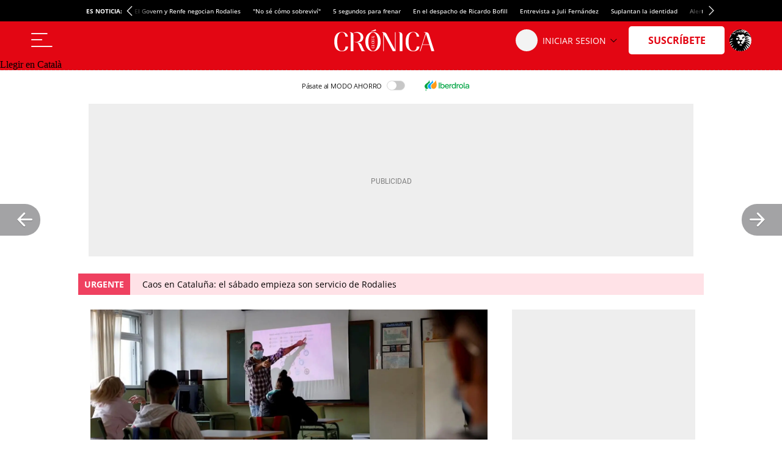

--- FILE ---
content_type: text/html; charset=utf-8
request_url: https://flo.uri.sh/visualisation/3891358/embed
body_size: 170398
content:
<!DOCTYPE html><html><head>
		<meta charset="utf-8">
		<meta name="viewport" content="width=device-width, initial-scale=1">
		<link rel="stylesheet" href="https://flo.uri.sh/template/1642/v13/static/choices/styles/css/choices.min.css">
		<link rel="stylesheet" type="text/css" href="https://flo.uri.sh/template/1642/v13/static/style.css">
	<title>Coronavirus en las escuelas catalanas</title></head>
	<body>
		<!-- This empty element starts both weights of fonts to load, avoiding a transition interruption when the fontWatcher is called -->
		<p style="position: fixed; visibility: hidden; left: -10000px; top: -10000px"><strong>-</strong></p>
	

<script>window.Flourish = {"static_prefix":"https://flo.uri.sh/template/1642/v13/static","environment":"live","is_read_only":true};</script><script>var template=function(t){"use strict";var i="undefined"!=typeof globalThis?globalThis:"undefined"!=typeof window?window:"undefined"!=typeof global?global:"undefined"!=typeof self?self:{};function e(t){return t&&t.__esModule&&Object.prototype.hasOwnProperty.call(t,"default")?t.default:t}function n(t,e){return t(e={exports:{}},e.exports),e.exports}var r=function(t){return t&&t.Math==Math&&t},I=r("object"==typeof globalThis&&globalThis)||r("object"==typeof window&&window)||r("object"==typeof self&&self)||r("object"==typeof i&&i)||Function("return this")(),g=function(t){try{return!!t()}catch(t){return!0}},d=!g(function(){return 7!=Object.defineProperty({},1,{get:function(){return 7}})[1]}),a={}.propertyIsEnumerable,o=Object.getOwnPropertyDescriptor,s,l,p={f:o&&!a.call({1:2},1)?function t(e){var n=o(this,e);return!!n&&n.enumerable}:a},c=function(t,e){return{enumerable:!(1&t),configurable:!(2&t),writable:!(4&t),value:e}},u={}.toString,f=function(t){return u.call(t).slice(8,-1)},h="".split,b=g(function(){return!Object("z").propertyIsEnumerable(0)})?function(t){return"String"==f(t)?h.call(t,""):Object(t)}:Object,_=function(t){if(null==t)throw TypeError("Can't call method on "+t);return t},v=function(t){return b(_(t))},N=function(t){return"object"==typeof t?null!==t:"function"==typeof t},P=function(t,e){if(!N(t))return t;var n,r;if(e&&"function"==typeof(n=t.toString)&&!N(r=n.call(t)))return r;if("function"==typeof(n=t.valueOf)&&!N(r=n.call(t)))return r;if(!e&&"function"==typeof(n=t.toString)&&!N(r=n.call(t)))return r;throw TypeError("Can't convert object to primitive value")},m={}.hasOwnProperty,F=function(t,e){return m.call(t,e)},y=I.document,x=N(y)&&N(y.createElement),w=function(t){return x?y.createElement(t):{}},k=!d&&!g(function(){return 7!=Object.defineProperty(w("div"),"a",{get:function(){return 7}}).a}),M=Object.getOwnPropertyDescriptor,A,j={f:d?M:function t(e,n){if(e=v(e),n=P(n,!0),k)try{return M(e,n)}catch(t){}if(F(e,n))return c(!p.f.call(e,n),e[n])}},E=function(t){if(!N(t))throw TypeError(String(t)+" is not an object");return t},S=Object.defineProperty,T,z={f:d?S:function t(e,n,r){if(E(e),n=P(n,!0),E(r),k)try{return S(e,n,r)}catch(t){}if("get"in r||"set"in r)throw TypeError("Accessors not supported");return"value"in r&&(e[n]=r.value),e}},R=d?function(t,e,n){return z.f(t,e,c(1,n))}:function(t,e,n){return t[e]=n,t},O=function(e,n){try{R(I,e,n)}catch(t){I[e]=n}return n},C="__core-js_shared__",L,D=I[C]||O(C,{}),q=Function.toString;"function"!=typeof D.inspectSource&&(D.inspectSource=function(t){return q.call(t)});var B=D.inspectSource,U=I.WeakMap,H="function"==typeof U&&/native code/.test(B(U)),V=!1,Y=n(function(t){(t.exports=function(t,e){return D[t]||(D[t]=void 0!==e?e:{})})("versions",[]).push({version:"3.6.5",mode:"global",copyright:"© 2020 Denis Pushkarev (zloirock.ru)"})}),W=0,G=Math.random(),$=function(t){return"Symbol("+String(void 0===t?"":t)+")_"+(++W+G).toString(36)},X=Y("keys"),Z=function(t){return X[t]||(X[t]=$(t))},K={},Q=I.WeakMap,J,tt,et,nt=function(t){return et(t)?tt(t):J(t,{})},rt=function(n){return function(t){var e;if(!N(t)||(e=tt(t)).type!==n)throw TypeError("Incompatible receiver, "+n+" required");return e}},it,at,ot,st,J,tt,et,lt;et=H?(it=new Q,at=it.get,ot=it.has,st=it.set,J=function(t,e){return st.call(it,t,e),e},tt=function(t){return at.call(it,t)||{}},function(t){return ot.call(it,t)}):(lt=Z("state"),K[lt]=!0,J=function(t,e){return R(t,lt,e),e},tt=function(t){return F(t,lt)?t[lt]:{}},function(t){return F(t,lt)});var ct={set:J,get:tt,has:et,enforce:nt,getterFor:rt},ut=n(function(t){var e=ct.get,s=ct.enforce,l=String(String).split("String");(t.exports=function(t,e,n,r){var i=!!r&&!!r.unsafe,a=!!r&&!!r.enumerable,o=!!r&&!!r.noTargetGet;"function"==typeof n&&("string"!=typeof e||F(n,"name")||R(n,"name",e),s(n).source=l.join("string"==typeof e?e:"")),t!==I?(i?!o&&t[e]&&(a=!0):delete t[e],a?t[e]=n:R(t,e,n)):a?t[e]=n:O(e,n)})(Function.prototype,"toString",function t(){return"function"==typeof this&&e(this).source||B(this)})}),ft=I,ht=function(t){return"function"==typeof t?t:void 0},dt=function(t,e){return arguments.length<2?ht(ft[t])||ht(I[t]):ft[t]&&ft[t][e]||I[t]&&I[t][e]},pt=Math.ceil,_t=Math.floor,gt=function(t){return isNaN(t=+t)?0:(0<t?_t:pt)(t)},vt=Math.min,mt=function(t){return 0<t?vt(gt(t),9007199254740991):0},yt=Math.max,bt=Math.min,xt=function(t,e){var n=gt(t);return n<0?yt(n+e,0):bt(n,e)},wt=function(s){return function(t,e,n){var r=v(t),i=mt(r.length),a=xt(n,i),o;if(s&&e!=e){for(;a<i;)if((o=r[a++])!=o)return!0}else for(;a<i;a++)if((s||a in r)&&r[a]===e)return s||a||0;return!s&&-1}},kt={includes:wt(!0),indexOf:wt(!1)},Mt=kt.indexOf,At=function(t,e){var n=v(t),r=0,i=[],a;for(a in n)!F(K,a)&&F(n,a)&&i.push(a);for(;e.length>r;)F(n,a=e[r++])&&(~Mt(i,a)||i.push(a));return i},St=["constructor","hasOwnProperty","isPrototypeOf","propertyIsEnumerable","toLocaleString","toString","valueOf"],Et=St.concat("length","prototype"),Tt,Ot={f:Object.getOwnPropertyNames||function t(e){return At(e,Et)}},Ct,Lt={f:Object.getOwnPropertySymbols},It=dt("Reflect","ownKeys")||function t(e){var n=Ot.f(E(e)),r=Lt.f;return r?n.concat(r(e)):n},Nt=function(t,e){for(var n=It(e),r=z.f,i=j.f,a=0;a<n.length;a++){var o=n[a];F(t,o)||r(t,o,i(e,o))}},Pt=/#|\.prototype\./,Ft=function(t,e){var n=zt[jt(t)];return n==Dt||n!=Rt&&("function"==typeof e?g(e):!!e)},jt=Ft.normalize=function(t){return String(t).replace(Pt,".").toLowerCase()},zt=Ft.data={},Rt=Ft.NATIVE="N",Dt=Ft.POLYFILL="P",qt=Ft,Bt=j.f,Ut=function(t,e){var n=t.target,r=t.global,i=t.stat,a,o,s,l,c,u,o=r?I:i?I[n]||O(n,{}):(I[n]||{}).prototype;if(o)for(s in e){if(c=e[s],l=t.noTargetGet?(u=Bt(o,s))&&u.value:o[s],!(a=qt(r?s:n+(i?".":"#")+s,t.forced))&&void 0!==l){if(typeof c==typeof l)continue;Nt(c,l)}(t.sham||l&&l.sham)&&R(c,"sham",!0),ut(o,s,c,t)}},Ht=!!Object.getOwnPropertySymbols&&!g(function(){return!String(Symbol())}),Vt=Ht&&!Symbol.sham&&"symbol"==typeof Symbol.iterator,Yt=Array.isArray||function t(e){return"Array"==f(e)},Wt=function(t){return Object(_(t))},Gt=Object.keys||function t(e){return At(e,St)},$t=d?Object.defineProperties:function t(e,n){E(e);for(var r=Gt(n),i=r.length,a=0,o;a<i;)z.f(e,o=r[a++],n[o]);return e},Xt=dt("document","documentElement"),Zt=">",Kt="<",Qt="prototype",Jt="script",te=Z("IE_PROTO"),ee=function(){},ne=function(t){return Kt+Jt+Zt+t+Kt+"/"+Jt+Zt},re=function(t){t.write(ne("")),t.close();var e=t.parentWindow.Object;return t=null,e},ie=function(){var t=w("iframe"),e="javascript:",n;return t.style.display="none",Xt.appendChild(t),t.src=String(e),(n=t.contentWindow.document).open(),n.write(ne("document.F=Object")),n.close(),n.F},ae,oe=function(){try{ae=document.domain&&new ActiveXObject("htmlfile")}catch(t){}oe=ae?re(ae):ie();for(var t=St.length;t--;)delete oe[Qt][St[t]];return oe()};K[te]=!0;var se=Object.create||function t(e,n){var r;return null!==e?(ee[Qt]=E(e),r=new ee,ee[Qt]=null,r[te]=e):r=oe(),void 0===n?r:$t(r,n)},le=Ot.f,ce={}.toString,ue="object"==typeof window&&window&&Object.getOwnPropertyNames?Object.getOwnPropertyNames(window):[],fe=function(t){try{return le(t)}catch(t){return ue.slice()}},he,de={f:function t(e){return ue&&"[object Window]"==ce.call(e)?fe(e):le(v(e))}},pe=Y("wks"),_e=I.Symbol,ge=Vt?_e:_e&&_e.withoutSetter||$,ve=function(t){return F(pe,t)||(Ht&&F(_e,t)?pe[t]=_e[t]:pe[t]=ge("Symbol."+t)),pe[t]},me,ye={f:ve},be=z.f,xe=function(t){var e=ft.Symbol||(ft.Symbol={});F(e,t)||be(e,t,{value:ye.f(t)})},we=z.f,ke=ve("toStringTag"),Me=function(t,e,n){t&&!F(t=n?t:t.prototype,ke)&&we(t,ke,{configurable:!0,value:e})},Ae=function(t){if("function"!=typeof t)throw TypeError(String(t)+" is not a function");return t},Se=function(r,i,t){if(Ae(r),void 0===i)return r;switch(t){case 0:return function(){return r.call(i)};case 1:return function(t){return r.call(i,t)};case 2:return function(t,e){return r.call(i,t,e)};case 3:return function(t,e,n){return r.call(i,t,e,n)}}return function(){return r.apply(i,arguments)}},Ee=ve("species"),Te=function(t,e){var n;return Yt(t)&&("function"==typeof(n=t.constructor)&&(n===Array||Yt(n.prototype))||N(n)&&null===(n=n[Ee]))&&(n=void 0),new(void 0===n?Array:n)(0===e?0:e)},Oe=[].push,Ce=function(d){var p=1==d,_=2==d,g=3==d,v=4==d,m=6==d,y=5==d||m;return function(t,e,n,r){for(var i=Wt(t),a=b(i),o=Se(e,n,3),s=mt(a.length),l=0,c=r||Te,u=p?c(t,s):_?c(t,0):void 0,f,h;l<s;l++)if((y||l in a)&&(h=o(f=a[l],l,i),d))if(p)u[l]=h;else if(h)switch(d){case 3:return!0;case 5:return f;case 6:return l;case 2:Oe.call(u,f)}else if(v)return!1;return m?-1:g||v?v:u}},Le={forEach:Ce(0),map:Ce(1),filter:Ce(2),some:Ce(3),every:Ce(4),find:Ce(5),findIndex:Ce(6)},Ie=Le.forEach,Ne=Z("hidden"),Pe="Symbol",Fe="prototype",je=ve("toPrimitive"),ze=ct.set,Re=ct.getterFor(Pe),De=Object[Fe],qe=I.Symbol,Be=dt("JSON","stringify"),Ue=j.f,He=z.f,Ve=de.f,Ye=p.f,We=Y("symbols"),Ge=Y("op-symbols"),$e=Y("string-to-symbol-registry"),Xe=Y("symbol-to-string-registry"),Ze=Y("wks"),Ke=I.QObject,Qe=!Ke||!Ke[Fe]||!Ke[Fe].findChild,Je=d&&g(function(){return 7!=se(He({},"a",{get:function(){return He(this,"a",{value:7}).a}})).a})?function(t,e,n){var r=Ue(De,e);r&&delete De[e],He(t,e,n),r&&t!==De&&He(De,e,r)}:He,tn=function(t,e){var n=We[t]=se(qe[Fe]);return ze(n,{type:Pe,tag:t,description:e}),d||(n.description=e),n},en=Vt?function(t){return"symbol"==typeof t}:function(t){return Object(t)instanceof qe},nn=function t(e,n,r){e===De&&nn(Ge,n,r),E(e);var i=P(n,!0);return E(r),F(We,i)?(r.enumerable?(F(e,Ne)&&e[Ne][i]&&(e[Ne][i]=!1),r=se(r,{enumerable:c(0,!1)})):(F(e,Ne)||He(e,Ne,c(1,{})),e[Ne][i]=!0),Je(e,i,r)):He(e,i,r)},rn=function t(e,n){E(e);var r=v(n),i=Gt(r).concat(cn(r));return Ie(i,function(t){d&&!on.call(r,t)||nn(e,t,r[t])}),e},an=function t(e,n){return void 0===n?se(e):rn(se(e),n)},on=function t(e){var n=P(e,!0),r=Ye.call(this,n);return!(this===De&&F(We,n)&&!F(Ge,n))&&(!(r||!F(this,n)||!F(We,n)||F(this,Ne)&&this[Ne][n])||r)},sn=function t(e,n){var r=v(e),i=P(n,!0);if(r!==De||!F(We,i)||F(Ge,i)){var a=Ue(r,i);return!a||!F(We,i)||F(r,Ne)&&r[Ne][i]||(a.enumerable=!0),a}},ln=function t(e){var n=Ve(v(e)),r=[];return Ie(n,function(t){F(We,t)||F(K,t)||r.push(t)}),r},cn=function t(e){var n=e===De,r=Ve(n?Ge:v(e)),i=[];return Ie(r,function(t){!F(We,t)||n&&!F(De,t)||i.push(We[t])}),i},un;Ht||(ut((qe=function t(e){if(this instanceof qe)throw TypeError("Symbol is not a constructor");var n=arguments.length&&void 0!==e?String(e):void 0,r=$(n),i=function(t){this===De&&i.call(Ge,t),F(this,Ne)&&F(this[Ne],r)&&(this[Ne][r]=!1),Je(this,r,c(1,t))};return d&&Qe&&Je(De,r,{configurable:!0,set:i}),tn(r,n)})[Fe],"toString",function t(){return Re(this).tag}),ut(qe,"withoutSetter",function(t){return tn($(t),t)}),p.f=on,z.f=nn,j.f=sn,Ot.f=de.f=ln,Lt.f=cn,ye.f=function(t){return tn(ve(t),t)},d&&(He(qe[Fe],"description",{configurable:!0,get:function t(){return Re(this).description}}),ut(De,"propertyIsEnumerable",on,{unsafe:!0}))),Ut({global:!0,wrap:!0,forced:!Ht,sham:!Ht},{Symbol:qe}),Ie(Gt(Ze),function(t){xe(t)}),Ut({target:Pe,stat:!0,forced:!Ht},{for:function(t){var e=String(t);if(F($e,e))return $e[e];var n=qe(e);return $e[e]=n,Xe[n]=e,n},keyFor:function t(e){if(!en(e))throw TypeError(e+" is not a symbol");if(F(Xe,e))return Xe[e]},useSetter:function(){Qe=!0},useSimple:function(){Qe=!1}}),Ut({target:"Object",stat:!0,forced:!Ht,sham:!d},{create:an,defineProperty:nn,defineProperties:rn,getOwnPropertyDescriptor:sn}),Ut({target:"Object",stat:!0,forced:!Ht},{getOwnPropertyNames:ln,getOwnPropertySymbols:cn}),Ut({target:"Object",stat:!0,forced:g(function(){Lt.f(1)})},{getOwnPropertySymbols:function t(e){return Lt.f(Wt(e))}}),Be&&(un=!Ht||g(function(){var t=qe();return"[null]"!=Be([t])||"{}"!=Be({a:t})||"{}"!=Be(Object(t))}),Ut({target:"JSON",stat:!0,forced:un},{stringify:function t(e,n,r){for(var i=[e],a=1,o;a<arguments.length;)i.push(arguments[a++]);if((N(o=n)||void 0!==e)&&!en(e))return Yt(n)||(n=function(t,e){if("function"==typeof o&&(e=o.call(this,t,e)),!en(e))return e}),i[1]=n,Be.apply(null,i)}})),qe[Fe][je]||R(qe[Fe],je,qe[Fe].valueOf),Me(qe,Pe),K[Ne]=!0,xe("asyncIterator");var fn=z.f,hn=I.Symbol,dn,pn,_n,gn,vn,mn;!d||"function"!=typeof hn||"description"in hn.prototype&&void 0===hn().description||(dn={},Nt(pn=function t(e){var n=arguments.length<1||void 0===e?void 0:String(e),r=this instanceof pn?new hn(n):void 0===n?hn():hn(n);return""===n&&(dn[r]=!0),r},hn),(_n=pn.prototype=hn.prototype).constructor=pn,gn=_n.toString,vn="Symbol(test)"==String(hn("test")),mn=/^Symbol\((.*)\)[^)]+$/,fn(_n,"description",{configurable:!0,get:function t(){var e=N(this)?this.valueOf():this,n=gn.call(e);if(F(dn,e))return"";var r=vn?n.slice(7,-1):n.replace(mn,"$1");return""===r?void 0:r}}),Ut({global:!0,forced:!0},{Symbol:pn})),xe("hasInstance"),xe("isConcatSpreadable"),xe("iterator"),xe("match"),xe("matchAll"),xe("replace"),xe("search"),xe("species"),xe("split"),xe("toPrimitive"),xe("toStringTag"),xe("unscopables");var yn=Object.assign,bn=Object.defineProperty,xn=!yn||g(function(){if(d&&1!==yn({b:1},yn(bn({},"a",{enumerable:!0,get:function(){bn(this,"b",{value:3,enumerable:!1})}}),{b:2})).b)return 1;var t={},e={},n=Symbol(),r="abcdefghijklmnopqrst";return t[n]=7,r.split("").forEach(function(t){e[t]=t}),7!=yn({},t)[n]||Gt(yn({},e)).join("")!=r})?function t(e,n){for(var r=Wt(e),i=arguments.length,a=1,o=Lt.f,s=p.f;a<i;)for(var l=b(arguments[a++]),c=o?Gt(l).concat(o(l)):Gt(l),u=c.length,f=0,h;f<u;)h=c[f++],d&&!s.call(l,h)||(r[h]=l[h]);return r}:yn;Ut({target:"Object",stat:!0,forced:Object.assign!==xn},{assign:xn}),Ut({target:"Object",stat:!0,sham:!d},{create:se}),Ut({target:"Object",stat:!0,forced:!d,sham:!d},{defineProperty:z.f}),Ut({target:"Object",stat:!0,forced:!d,sham:!d},{defineProperties:$t});var wn=p.f,kn=function(s){return function(t){for(var e=v(t),n=Gt(e),r=n.length,i=0,a=[],o;i<r;)o=n[i++],d&&!wn.call(e,o)||a.push(s?[o,e[o]]:e[o]);return a}},Mn={entries:kn(!0),values:kn(!1)},An=Mn.entries;Ut({target:"Object",stat:!0},{entries:function t(e){return An(e)}});var Sn=!g(function(){return Object.isExtensible(Object.preventExtensions({}))}),En=n(function(t){var e=z.f,n=$("meta"),r=0,i=Object.isExtensible||function(){return!0},a=function(t){e(t,n,{value:{objectID:"O"+ ++r,weakData:{}}})},o=function(t,e){if(!N(t))return"symbol"==typeof t?t:("string"==typeof t?"S":"P")+t;if(!F(t,n)){if(!i(t))return"F";if(!e)return"E";a(t)}return t[n].objectID},s=function(t,e){if(!F(t,n)){if(!i(t))return!0;if(!e)return!1;a(t)}return t[n].weakData},l=function(t){return Sn&&c.REQUIRED&&i(t)&&!F(t,n)&&a(t),t},c=t.exports={REQUIRED:!1,fastKey:o,getWeakData:s,onFreeze:l};K[n]=!0}),Tn=En.REQUIRED,On=En.fastKey,Cn=En.getWeakData,Ln=En.onFreeze,In=En.onFreeze,Nn=Object.freeze,Pn=g(function(){Nn(1)});Ut({target:"Object",stat:!0,forced:Pn,sham:!Sn},{freeze:function t(e){return Nn&&N(e)?Nn(In(e)):e}});var Fn={},jn=ve("iterator"),zn=Array.prototype,Rn=function(t){return void 0!==t&&(Fn.Array===t||zn[jn]===t)},Dn,qn={};qn[ve("toStringTag")]="z";var Bn="[object z]"===String(qn),Un=ve("toStringTag"),Hn="Arguments"==f(function(){return arguments}()),Vn=function(t,e){try{return t[e]}catch(t){}},Yn=Bn?f:function(t){var e,n,r;return void 0===t?"Undefined":null===t?"Null":"string"==typeof(n=Vn(e=Object(t),Un))?n:Hn?f(e):"Object"==(r=f(e))&&"function"==typeof e.callee?"Arguments":r},Wn=ve("iterator"),Gn=function(t){if(null!=t)return t[Wn]||t["@@iterator"]||Fn[Yn(t)]},$n=function(e,t,n,r){try{return r?t(E(n)[0],n[1]):t(n)}catch(t){var i=e.return;throw void 0!==i&&E(i.call(e)),t}},Xn=n(function(t){var d=function(t,e){this.stopped=t,this.result=e},e;(t.exports=function(t,e,n,r,i){var a=Se(e,n,r?2:1),o,s,l,c,u,f,h;if(i)o=t;else{if("function"!=typeof(s=Gn(t)))throw TypeError("Target is not iterable");if(Rn(s)){for(l=0,c=mt(t.length);l<c;l++)if((u=r?a(E(h=t[l])[0],h[1]):a(t[l]))&&u instanceof d)return u;return new d(!1)}o=s.call(t)}for(f=o.next;!(h=f.call(o)).done;)if("object"==typeof(u=$n(o,a,h.value,r))&&u&&u instanceof d)return u;return new d(!1)}).stop=function(t){return new d(!0,t)}}),Zn=function(t,e,n){var r=P(e);r in t?z.f(t,r,c(0,n)):t[r]=n};Ut({target:"Object",stat:!0},{fromEntries:function t(e){var n={};return Xn(e,function(t,e){Zn(n,t,e)},void 0,!0),n}});var Kn=j.f,Qn=g(function(){Kn(1)}),Jn;Ut({target:"Object",stat:!0,forced:!d||Qn,sham:!d},{getOwnPropertyDescriptor:function t(e,n){return Kn(v(e),n)}}),Ut({target:"Object",stat:!0,sham:!d},{getOwnPropertyDescriptors:function t(e){for(var n=v(e),r=j.f,i=It(n),a={},o=0,s,l;i.length>o;)void 0!==(l=r(n,s=i[o++]))&&Zn(a,s,l);return a}});var tr=de.f,er=g(function(){return!Object.getOwnPropertyNames(1)});Ut({target:"Object",stat:!0,forced:er},{getOwnPropertyNames:tr});var nr=!g(function(){function t(){}return t.prototype.constructor=null,Object.getPrototypeOf(new t)!==t.prototype}),rr=Z("IE_PROTO"),ir=Object.prototype,ar=nr?Object.getPrototypeOf:function(t){return t=Wt(t),F(t,rr)?t[rr]:"function"==typeof t.constructor&&t instanceof t.constructor?t.constructor.prototype:t instanceof Object?ir:null},or=g(function(){ar(1)});Ut({target:"Object",stat:!0,forced:or,sham:!nr},{getPrototypeOf:function t(e){return ar(Wt(e))}});var sr=Object.is||function t(e,n){return e===n?0!==e||1/e==1/n:e!=e&&n!=n};Ut({target:"Object",stat:!0},{is:sr});var lr=Object.isExtensible,cr=g(function(){lr(1)});Ut({target:"Object",stat:!0,forced:cr},{isExtensible:function t(e){return!!N(e)&&(!lr||lr(e))}});var ur=Object.isFrozen,fr=g(function(){ur(1)});Ut({target:"Object",stat:!0,forced:fr},{isFrozen:function t(e){return!N(e)||!!ur&&ur(e)}});var hr=Object.isSealed,dr=g(function(){hr(1)});Ut({target:"Object",stat:!0,forced:dr},{isSealed:function t(e){return!N(e)||!!hr&&hr(e)}});var pr=g(function(){Gt(1)});Ut({target:"Object",stat:!0,forced:pr},{keys:function t(e){return Gt(Wt(e))}});var _r=En.onFreeze,gr=Object.preventExtensions,vr=g(function(){gr(1)});Ut({target:"Object",stat:!0,forced:vr,sham:!Sn},{preventExtensions:function t(e){return gr&&N(e)?gr(_r(e)):e}});var mr=En.onFreeze,yr=Object.seal,br=g(function(){yr(1)});Ut({target:"Object",stat:!0,forced:br,sham:!Sn},{seal:function t(e){return yr&&N(e)?yr(mr(e)):e}});var xr=function(t){if(!N(t)&&null!==t)throw TypeError("Can't set "+String(t)+" as a prototype");return t},wr=Object.setPrototypeOf||("__proto__"in{}?function(){var r=!1,t={},i;try{(i=Object.getOwnPropertyDescriptor(Object.prototype,"__proto__").set).call(t,[]),r=t instanceof Array}catch(t){}return function t(e,n){return E(e),xr(n),r?i.call(e,n):e.__proto__=n,e}}():void 0);Ut({target:"Object",stat:!0},{setPrototypeOf:wr});var kr=Mn.values;Ut({target:"Object",stat:!0},{values:function t(e){return kr(e)}});var Mr=Bn?{}.toString:function t(){return"[object "+Yn(this)+"]"};Bn||ut(Object.prototype,"toString",Mr,{unsafe:!0});var Ar=!g(function(){var t=Math.random();__defineSetter__.call(null,t,function(){}),delete I[t]});d&&Ut({target:"Object",proto:!0,forced:Ar},{__defineGetter__:function t(e,n){z.f(Wt(this),e,{get:Ae(n),enumerable:!0,configurable:!0})}}),d&&Ut({target:"Object",proto:!0,forced:Ar},{__defineSetter__:function t(e,n){z.f(Wt(this),e,{set:Ae(n),enumerable:!0,configurable:!0})}});var Sr=j.f;d&&Ut({target:"Object",proto:!0,forced:Ar},{__lookupGetter__:function t(e){var n=Wt(this),r=P(e,!0),i;do{if(i=Sr(n,r))return i.get}while(n=ar(n))}});var Er=j.f;d&&Ut({target:"Object",proto:!0,forced:Ar},{__lookupSetter__:function t(e){var n=Wt(this),r=P(e,!0),i;do{if(i=Er(n,r))return i.set}while(n=ar(n))}});var Tr=[].slice,Or={},Cr=function(t,e,n){if(!(e in Or)){for(var r=[],i=0;i<e;i++)r[i]="a["+i+"]";Or[e]=Function("C,a","return new C("+r.join(",")+")")}return Or[e](t,n)},Lr=Function.bind||function t(n){var r=Ae(this),i=Tr.call(arguments,1),a=function t(){var e=i.concat(Tr.call(arguments));return this instanceof a?Cr(r,e.length,e):r.apply(n,e)};return N(r.prototype)&&(a.prototype=r.prototype),a};Ut({target:"Function",proto:!0},{bind:Lr});var Ir=z.f,Nr=Function.prototype,Pr=Nr.toString,Fr=/^\s*function ([^ (]*)/,jr="name";!d||jr in Nr||Ir(Nr,jr,{configurable:!0,get:function(){try{return Pr.call(this).match(Fr)[1]}catch(t){return""}}});var zr=ve("hasInstance"),Rr=Function.prototype;zr in Rr||z.f(Rr,zr,{value:function(t){if("function"!=typeof this||!N(t))return!1;if(!N(this.prototype))return t instanceof this;for(;t=ar(t);)if(this.prototype===t)return!0;return!1}}),Ut({global:!0},{globalThis:I});var Dr=function t(e,n,r){var i=Wt(e),a="function"==typeof this?this:Array,o=arguments.length,s=1<o?n:void 0,l=void 0!==s,c=Gn(i),u=0,f,h,d,p,_,g;if(l&&(s=Se(s,2<o?r:void 0,2)),null==c||a==Array&&Rn(c))for(h=new a(f=mt(i.length));u<f;u++)g=l?s(i[u],u):i[u],Zn(h,u,g);else for(_=(p=c.call(i)).next,h=new a;!(d=_.call(p)).done;u++)g=l?$n(p,s,[d.value,u],!0):d.value,Zn(h,u,g);return h.length=u,h},qr=ve("iterator"),Br=!1;try{var Ur=0,Hr={next:function(){return{done:!!Ur++}},return:function(){Br=!0}};Hr[qr]=function(){return this},Array.from(Hr,function(){throw 2})}catch(t){}var Vr=function(t,e){if(!e&&!Br)return!1;var n=!1;try{var r={};r[qr]=function(){return{next:function(){return{done:n=!0}}}},t(r)}catch(t){}return n},Yr=!Vr(function(t){Array.from(t)});Ut({target:"Array",stat:!0,forced:Yr},{from:Dr}),Ut({target:"Array",stat:!0},{isArray:Yt});var Wr=g(function(){function t(){}return!(Array.of.call(t)instanceof t)});Ut({target:"Array",stat:!0,forced:Wr},{of:function t(){for(var e=0,n=arguments.length,r=new("function"==typeof this?this:Array)(n);e<n;)Zn(r,e,arguments[e++]);return r.length=n,r}});var Gr=dt("navigator","userAgent")||"",$r=I.process,Xr=$r&&$r.versions,Zr=Xr&&Xr.v8,Kr,Qr;Zr?Qr=(Kr=Zr.split("."))[0]+Kr[1]:Gr&&(!(Kr=Gr.match(/Edge\/(\d+)/))||74<=Kr[1])&&(Kr=Gr.match(/Chrome\/(\d+)/))&&(Qr=Kr[1]);var Jr=Qr&&+Qr,ti=ve("species"),ei=function(n){return 51<=Jr||!g(function(){var t=[],e;return(t.constructor={})[ti]=function(){return{foo:1}},1!==t[n](Boolean).foo})},ni=ve("isConcatSpreadable"),ri=9007199254740991,ii="Maximum allowed index exceeded",ai=51<=Jr||!g(function(){var t=[];return t[ni]=!1,t.concat()[0]!==t}),oi=ei("concat"),si=function(t){if(!N(t))return!1;var e=t[ni];return void 0!==e?!!e:Yt(t)},li;Ut({target:"Array",proto:!0,forced:!ai||!oi},{concat:function t(e){for(var n=Wt(this),r=Te(n,0),i=0,a,o,s,l,c,a=-1,s=arguments.length;a<s;a++)if(si(c=-1===a?n:arguments[a])){if(l=mt(c.length),ri<i+l)throw TypeError(ii);for(o=0;o<l;o++,i++)o in c&&Zn(r,i,c[o])}else{if(ri<=i)throw TypeError(ii);Zn(r,i++,c)}return r.length=i,r}});var ci=Math.min,ui=[].copyWithin||function t(e,n,r){var i=Wt(this),a=mt(i.length),o=xt(e,a),s=xt(n,a),l=2<arguments.length?r:void 0,c=ci((void 0===l?a:xt(l,a))-s,a-o),u=1;for(s<o&&o<s+c&&(u=-1,s+=c-1,o+=c-1);0<c--;)s in i?i[o]=i[s]:delete i[o],o+=u,s+=u;return i},fi=ve("unscopables"),hi=Array.prototype;null==hi[fi]&&z.f(hi,fi,{configurable:!0,value:se(null)});var di=function(t){hi[fi][t]=!0};Ut({target:"Array",proto:!0},{copyWithin:ui}),di("copyWithin");var pi=function(t,e){var n=[][t];return!!n&&g(function(){n.call(null,e||function(){throw 1},1)})},_i=Object.defineProperty,gi={},vi=function(t){throw t},mi=function(t,e){if(F(gi,t))return gi[t];var n=[][t],r=!!F(e=e||{},"ACCESSORS")&&e.ACCESSORS,i=F(e,0)?e[0]:vi,a=F(e,1)?e[1]:void 0;return gi[t]=!!n&&!g(function(){if(r&&!d)return 1;var t={length:-1};r?_i(t,1,{enumerable:!0,get:vi}):t[1]=1,n.call(t,i,a)})},yi=Le.every,bi=pi("every"),xi=mi("every");Ut({target:"Array",proto:!0,forced:!bi||!xi},{every:function t(e,n){return yi(this,e,1<arguments.length?n:void 0)}});var wi=function t(e,n,r){for(var i=Wt(this),a=mt(i.length),o=arguments.length,s=xt(1<o?n:void 0,a),l=2<o?r:void 0,c=void 0===l?a:xt(l,a);s<c;)i[s++]=e;return i};Ut({target:"Array",proto:!0},{fill:wi}),di("fill");var ki=Le.filter,Mi=ei("filter"),Ai=mi("filter");Ut({target:"Array",proto:!0,forced:!Mi||!Ai},{filter:function t(e,n){return ki(this,e,1<arguments.length?n:void 0)}});var Si=Le.find,Ei="find",Ti=!0,Oi=mi(Ei);Ei in[]&&Array(1)[Ei](function(){Ti=!1}),Ut({target:"Array",proto:!0,forced:Ti||!Oi},{find:function t(e,n){return Si(this,e,1<arguments.length?n:void 0)}}),di(Ei);var Ci=Le.findIndex,Li="findIndex",Ii=!0,Ni=mi(Li);Li in[]&&Array(1)[Li](function(){Ii=!1}),Ut({target:"Array",proto:!0,forced:Ii||!Ni},{findIndex:function t(e,n){return Ci(this,e,1<arguments.length?n:void 0)}}),di(Li);var Pi=function(t,e,n,r,i,a,o,s){for(var l=i,c=0,u=!!o&&Se(o,s,3),f;c<r;){if(c in n){if(f=u?u(n[c],c,e):n[c],0<a&&Yt(f))l=Pi(t,e,f,mt(f.length),l,a-1)-1;else{if(9007199254740991<=l)throw TypeError("Exceed the acceptable array length");t[l]=f}l++}c++}return l},Fi=Pi;Ut({target:"Array",proto:!0},{flat:function t(e){var n=arguments.length?e:void 0,r=Wt(this),i=mt(r.length),a=Te(r,0);return a.length=Fi(a,r,r,i,0,void 0===n?1:gt(n)),a}}),Ut({target:"Array",proto:!0},{flatMap:function t(e,n){var r=Wt(this),i=mt(r.length),a;return Ae(e),(a=Te(r,0)).length=Fi(a,r,r,i,0,1,e,1<arguments.length?n:void 0),a}});var ji=Le.forEach,zi=pi("forEach"),Ri=mi("forEach"),Di=zi&&Ri?[].forEach:function t(e,n){return ji(this,e,1<arguments.length?n:void 0)};Ut({target:"Array",proto:!0,forced:[].forEach!=Di},{forEach:Di});var qi=kt.includes,Bi=mi("indexOf",{ACCESSORS:!0,1:0});Ut({target:"Array",proto:!0,forced:!Bi},{includes:function t(e,n){return qi(this,e,1<arguments.length?n:void 0)}}),di("includes");var Ui=kt.indexOf,Hi=[].indexOf,Vi=!!Hi&&1/[1].indexOf(1,-0)<0,Yi=pi("indexOf"),Wi=mi("indexOf",{ACCESSORS:!0,1:0});Ut({target:"Array",proto:!0,forced:Vi||!Yi||!Wi},{indexOf:function t(e,n){return Vi?Hi.apply(this,arguments)||0:Ui(this,e,1<arguments.length?n:void 0)}});var Gi=[].join,$i=b!=Object,Xi=pi("join",",");Ut({target:"Array",proto:!0,forced:$i||!Xi},{join:function t(e){return Gi.call(v(this),void 0===e?",":e)}});var Zi=Math.min,Ki=[].lastIndexOf,Qi=!!Ki&&1/[1].lastIndexOf(1,-0)<0,Ji=pi("lastIndexOf"),ta=mi("indexOf",{ACCESSORS:!0,1:0}),ea,na=Qi||!Ji||!ta?function t(e,n){if(Qi)return Ki.apply(this,arguments)||0;var r=v(this),i=mt(r.length),a=i-1;for(1<arguments.length&&(a=Zi(a,gt(n))),a<0&&(a=i+a);0<=a;a--)if(a in r&&r[a]===e)return a||0;return-1}:Ki;Ut({target:"Array",proto:!0,forced:na!==[].lastIndexOf},{lastIndexOf:na});var ra=Le.map,ia=ei("map"),aa=mi("map");Ut({target:"Array",proto:!0,forced:!ia||!aa},{map:function t(e,n){return ra(this,e,1<arguments.length?n:void 0)}});var oa=function(c){return function(t,e,n,r){Ae(e);var i=Wt(t),a=b(i),o=mt(i.length),s=c?o-1:0,l=c?-1:1;if(n<2)for(;;){if(s in a){r=a[s],s+=l;break}if(s+=l,c?s<0:o<=s)throw TypeError("Reduce of empty array with no initial value")}for(;c?0<=s:s<o;s+=l)s in a&&(r=e(r,a[s],s,i));return r}},sa={left:oa(!1),right:oa(!0)},la=sa.left,ca=pi("reduce"),ua=mi("reduce",{1:0});Ut({target:"Array",proto:!0,forced:!ca||!ua},{reduce:function t(e,n){return la(this,e,arguments.length,1<arguments.length?n:void 0)}});var fa=sa.right,ha=pi("reduceRight"),da=mi("reduce",{1:0});Ut({target:"Array",proto:!0,forced:!ha||!da},{reduceRight:function t(e,n){return fa(this,e,arguments.length,1<arguments.length?n:void 0)}});var pa=[].reverse,_a=[1,2];Ut({target:"Array",proto:!0,forced:String(_a)===String(_a.reverse())},{reverse:function t(){return Yt(this)&&(this.length=this.length),pa.call(this)}});var ga=ei("slice"),va=mi("slice",{ACCESSORS:!0,0:0,1:2}),ma=ve("species"),ya=[].slice,ba=Math.max;Ut({target:"Array",proto:!0,forced:!ga||!va},{slice:function t(e,n){var r=v(this),i=mt(r.length),a=xt(e,i),o=xt(void 0===n?i:n,i),s,l,c;if(Yt(r)&&(("function"==typeof(s=r.constructor)&&(s===Array||Yt(s.prototype))||N(s)&&null===(s=s[ma]))&&(s=void 0),s===Array||void 0===s))return ya.call(r,a,o);for(l=new(void 0===s?Array:s)(ba(o-a,0)),c=0;a<o;a++,c++)a in r&&Zn(l,c,r[a]);return l.length=c,l}});var xa=Le.some,wa=pi("some"),ka=mi("some");Ut({target:"Array",proto:!0,forced:!wa||!ka},{some:function t(e,n){return xa(this,e,1<arguments.length?n:void 0)}});var Ma=[],Aa=Ma.sort,Sa=g(function(){Ma.sort(void 0)}),Ea=g(function(){Ma.sort(null)}),Ta=pi("sort"),Oa;Ut({target:"Array",proto:!0,forced:Sa||!Ea||!Ta},{sort:function t(e){return void 0===e?Aa.call(Wt(this)):Aa.call(Wt(this),Ae(e))}});var Ca=ei("splice"),La=mi("splice",{ACCESSORS:!0,0:0,1:2}),Ia=Math.max,Na=Math.min,Pa=9007199254740991,Fa="Maximum allowed length exceeded";Ut({target:"Array",proto:!0,forced:!Ca||!La},{splice:function t(e,n){var r=Wt(this),i=mt(r.length),a=xt(e,i),o=arguments.length,s,l,c,u,f,h;if(0===o?s=l=0:l=1===o?(s=0,i-a):(s=o-2,Na(Ia(gt(n),0),i-a)),Pa<i+s-l)throw TypeError(Fa);for(c=Te(r,l),u=0;u<l;u++)(f=a+u)in r&&Zn(c,u,r[f]);if(s<(c.length=l)){for(u=a;u<i-l;u++)h=u+s,(f=u+l)in r?r[h]=r[f]:delete r[h];for(u=i;i-l+s<u;u--)delete r[u-1]}else if(l<s)for(u=i-l;a<u;u--)h=u+s-1,(f=u+l-1)in r?r[h]=r[f]:delete r[h];for(u=0;u<s;u++)r[u+a]=arguments[u+2];return r.length=i-l+s,c}});var ja=ve("species"),za=function(t){var e=dt(t),n=z.f;d&&e&&!e[ja]&&n(e,ja,{configurable:!0,get:function(){return this}})};za("Array"),di("flat"),di("flatMap");var Ra=ve("iterator"),Da=!1,qa=function(){return this},Ba,Ua,Ha;[].keys&&("next"in(Ha=[].keys())?(Ua=ar(ar(Ha)))!==Object.prototype&&(Ba=Ua):Da=!0),null==Ba&&(Ba={}),F(Ba,Ra)||R(Ba,Ra,qa);var Va={IteratorPrototype:Ba,BUGGY_SAFARI_ITERATORS:Da},Ya=Va.IteratorPrototype,Wa=function(){return this},Ga=function(t,e,n){var r=e+" Iterator";return t.prototype=se(Ya,{next:c(1,n)}),Me(t,r,!1),Fn[r]=Wa,t},$a=Va.IteratorPrototype,Xa=Va.BUGGY_SAFARI_ITERATORS,Za=ve("iterator"),Ka="keys",Qa="values",Ja="entries",to=function(){return this},eo=function(t,e,n,r,i,a,o){Ga(n,e,r);var s=function(e){if(e===i&&h)return h;if(!Xa&&e in u)return u[e];switch(e){case Ka:return function t(){return new n(this,e)};case Qa:return function t(){return new n(this,e)};case Ja:return function t(){return new n(this,e)}}return function(){return new n(this)}},l=e+" Iterator",c=!1,u=t.prototype,f=u[Za]||u["@@iterator"]||i&&u[i],h=!Xa&&f||s(i),d="Array"==e&&u.entries||f,p,_,g;if(d&&(p=ar(d.call(new t)),$a!==Object.prototype&&p.next&&(ar(p)!==$a&&(wr?wr(p,$a):"function"!=typeof p[Za]&&R(p,Za,to)),Me(p,l,!0))),i==Qa&&f&&f.name!==Qa&&(c=!0,h=function t(){return f.call(this)}),u[Za]!==h&&R(u,Za,h),Fn[e]=h,i)if(_={values:s(Qa),keys:a?h:s(Ka),entries:s(Ja)},o)for(g in _)!Xa&&!c&&g in u||ut(u,g,_[g]);else Ut({target:e,proto:!0,forced:Xa||c},_);return _},no="Array Iterator",ro=ct.set,io=ct.getterFor(no),ao=eo(Array,"Array",function(t,e){ro(this,{type:no,target:v(t),index:0,kind:e})},function(){var t=io(this),e=t.target,n=t.kind,r=t.index++;return!e||r>=e.length?{value:t.target=void 0,done:!0}:"keys"==n?{value:r,done:!1}:"values"==n?{value:e[r],done:!1}:{value:[r,e[r]],done:!1}},"values");Fn.Arguments=Fn.Array,di("keys"),di("values"),di("entries");var oo=String.fromCharCode,so=String.fromCodePoint,lo=!!so&&1!=so.length;Ut({target:"String",stat:!0,forced:lo},{fromCodePoint:function t(e){for(var n=[],r=arguments.length,i=0,a;i<r;){if(a=+arguments[i++],xt(a,1114111)!==a)throw RangeError(a+" is not a valid code point");n.push(a<65536?oo(a):oo(55296+((a-=65536)>>10),a%1024+56320))}return n.join("")}}),Ut({target:"String",stat:!0},{raw:function t(e){for(var n=v(e.raw),r=mt(n.length),i=arguments.length,a=[],o=0;o<r;)a.push(String(n[o++])),o<i&&a.push(String(arguments[o]));return a.join("")}});var co=function(s){return function(t,e){var n=String(_(t)),r=gt(e),i=n.length,a,o;return r<0||i<=r?s?"":void 0:(a=n.charCodeAt(r))<55296||56319<a||r+1===i||(o=n.charCodeAt(r+1))<56320||57343<o?s?n.charAt(r):a:s?n.slice(r,r+2):o-56320+(a-55296<<10)+65536}},uo={codeAt:co(!1),charAt:co(!0)},fo=uo.codeAt;Ut({target:"String",proto:!0},{codePointAt:function t(e){return fo(this,e)}});var ho=ve("match"),po=function(t){var e;return N(t)&&(void 0!==(e=t[ho])?!!e:"RegExp"==f(t))},_o=function(t){if(po(t))throw TypeError("The method doesn't accept regular expressions");return t},go=ve("match"),vo=function(e){var n=/./;try{"/./"[e](n)}catch(t){try{return n[go]=!1,"/./"[e](n)}catch(t){}}return!1},mo=j.f,yo="".endsWith,bo=Math.min,xo=vo("endsWith"),wo=!(xo||(!(ko=mo(String.prototype,"endsWith"))||ko.writable)),ko;Ut({target:"String",proto:!0,forced:!wo&&!xo},{endsWith:function t(e,n){var r=String(_(this));_o(e);var i=1<arguments.length?n:void 0,a=mt(r.length),o=void 0===i?a:bo(mt(i),a),s=String(e);return yo?yo.call(r,s,o):r.slice(o-s.length,o)===s}}),Ut({target:"String",proto:!0,forced:!vo("includes")},{includes:function t(e,n){return!!~String(_(this)).indexOf(_o(e),1<arguments.length?n:void 0)}});var Mo=function(){var t=E(this),e="";return t.global&&(e+="g"),t.ignoreCase&&(e+="i"),t.multiline&&(e+="m"),t.dotAll&&(e+="s"),t.unicode&&(e+="u"),t.sticky&&(e+="y"),e};function Ao(t,e){return RegExp(t,e)}var So,Eo,To={UNSUPPORTED_Y:g(function(){var t=Ao("a","y");return t.lastIndex=2,null!=t.exec("abcd")}),BROKEN_CARET:g(function(){var t=Ao("^r","gy");return t.lastIndex=2,null!=t.exec("str")})},Oo=RegExp.prototype.exec,Co=String.prototype.replace,Lo=Oo,Io=(No=/a/,Po=/b*/g,Oo.call(No,"a"),Oo.call(Po,"a"),0!==No.lastIndex||0!==Po.lastIndex),No,Po,Fo=To.UNSUPPORTED_Y||To.BROKEN_CARET,jo=void 0!==/()??/.exec("")[1],zo;(Io||jo||Fo)&&(Lo=function t(e){var n=this,r,i,a,o,s=Fo&&n.sticky,l=Mo.call(n),c=n.source,u=0,f=e;return s&&(-1===(l=l.replace("y","")).indexOf("g")&&(l+="g"),f=String(e).slice(n.lastIndex),0<n.lastIndex&&(!n.multiline||n.multiline&&"\n"!==e[n.lastIndex-1])&&(c="(?: "+c+")",f=" "+f,u++),i=new RegExp("^(?:"+c+")",l)),jo&&(i=new RegExp("^"+c+"$(?!\\s)",l)),Io&&(r=n.lastIndex),a=Oo.call(s?i:n,f),s?a?(a.input=a.input.slice(u),a[0]=a[0].slice(u),a.index=n.lastIndex,n.lastIndex+=a[0].length):n.lastIndex=0:Io&&a&&(n.lastIndex=n.global?a.index+a[0].length:r),jo&&a&&1<a.length&&Co.call(a[0],i,function(){for(o=1;o<arguments.length-2;o++)void 0===arguments[o]&&(a[o]=void 0)}),a});var Ro=Lo;Ut({target:"RegExp",proto:!0,forced:/./.exec!==Ro},{exec:Ro});var Do=ve("species"),qo=!g(function(){var t=/./;return t.exec=function(){var t=[];return t.groups={a:"7"},t},"7"!=="".replace(t,"$<a>")}),Bo="$0"==="a".replace(/./,"$0"),Uo=ve("replace"),Ho=!!/./[Uo]&&""===/./[Uo]("a","$0"),Vo=!g(function(){var t=/(?:)/,e=t.exec;t.exec=function(){return e.apply(this,arguments)};var n="ab".split(t);return 2!==n.length||"a"!==n[0]||"b"!==n[1]}),Yo=function(n,t,e,r){var i=ve(n),a=!g(function(){var t={};return t[i]=function(){return 7},7!=""[n](t)}),o=a&&!g(function(){var t=!1,e=/a/;return"split"===n&&((e={constructor:{}}).constructor[Do]=function(){return e},e.flags="",e[i]=/./[i]),e.exec=function(){return t=!0,null},e[i](""),!t}),s,l,c,u;a&&o&&("replace"!==n||qo&&Bo&&!Ho)&&("split"!==n||Vo)||(s=/./[i],c=(l=e(i,""[n],function(t,e,n,r,i){return e.exec===Ro?a&&!i?{done:!0,value:s.call(e,n,r)}:{done:!0,value:t.call(n,e,r)}:{done:!1}},{REPLACE_KEEPS_$0:Bo,REGEXP_REPLACE_SUBSTITUTES_UNDEFINED_CAPTURE:Ho}))[0],u=l[1],ut(String.prototype,n,c),ut(RegExp.prototype,i,2==t?function(t,e){return u.call(t,this,e)}:function(t){return u.call(t,this)})),r&&R(RegExp.prototype[i],"sham",!0)},Wo=uo.charAt,Go=function(t,e,n){return e+(n?Wo(t,e).length:1)},$o=function(t,e){var n=t.exec;if("function"==typeof n){var r=n.call(t,e);if("object"!=typeof r)throw TypeError("RegExp exec method returned something other than an Object or null");return r}if("RegExp"!==f(t))throw TypeError("RegExp#exec called on incompatible receiver");return Ro.call(t,e)};Yo("match",1,function(i,c,u){return[function t(e){var n=_(this),r=null==e?void 0:e[i];return void 0!==r?r.call(e,n):new RegExp(e)[i](String(n))},function(t){var e=u(c,t,this);if(e.done)return e.value;var n=E(t),r=String(this);if(!n.global)return $o(n,r);for(var i=n.unicode,a=[],o=n.lastIndex=0,s;null!==(s=$o(n,r));){var l=String(s[0]);""===(a[o]=l)&&(n.lastIndex=Go(r,mt(n.lastIndex),i)),o++}return 0===o?null:a}]});var Xo=ve("species"),Zo=function(t,e){var n=E(t).constructor,r;return void 0===n||null==(r=E(n)[Xo])?e:Ae(r)},Ko=ve("matchAll"),Qo="RegExp String",Jo=Qo+" Iterator",ts=ct.set,es=ct.getterFor(Jo),ns=RegExp.prototype,rs=ns.exec,is="".matchAll,as=!!is&&!g(function(){"a".matchAll(/./)}),os=function(t,e){var n=t.exec,r;if("function"!=typeof n)return rs.call(t,e);if("object"!=typeof(r=n.call(t,e)))throw TypeError("Incorrect exec result");return r},ss=Ga(function t(e,n,r,i){ts(this,{type:Jo,regexp:e,string:n,global:r,unicode:i,done:!1})},Qo,function t(){var e=es(this);if(e.done)return{value:void 0,done:!0};var n=e.regexp,r=e.string,i=os(n,r);return null===i?{value:void 0,done:e.done=!0}:e.global?(""==String(i[0])&&(n.lastIndex=Go(r,mt(n.lastIndex),e.unicode)),{value:i,done:!1}):{value:i,done:!(e.done=!0)}}),ls=function(t){var e=E(this),n=String(t),r,i,a,o,s,l,r=Zo(e,RegExp),i=e.flags;return void 0===i&&e instanceof RegExp&&!("flags"in ns)&&(i=Mo.call(e)),a=void 0===i?"":String(i),o=new r(r===RegExp?e.source:e,a),s=!!~a.indexOf("g"),l=!!~a.indexOf("u"),o.lastIndex=mt(e.lastIndex),new ss(o,n,s,l)};Ut({target:"String",proto:!0,forced:as},{matchAll:function t(e){var n=_(this),r,i,a,o;if(null!=e){if(po(e)&&!~(r=String(_("flags"in ns?e.flags:Mo.call(e)))).indexOf("g"))throw TypeError("`.matchAll` does not allow non-global regexes");if(as)return is.apply(n,arguments);if(null!=(a=e[Ko]))return Ae(a).call(e,n)}else if(as)return is.apply(n,arguments);return i=String(n),(o=new RegExp(e,"g"))[Ko](i)}}),Ko in ns||R(ns,Ko,ls);var cs="".repeat||function t(e){var n=String(_(this)),r="",i=gt(e);if(i<0||i==1/0)throw RangeError("Wrong number of repetitions");for(;0<i;(i>>>=1)&&(n+=n))1&i&&(r+=n);return r},us=Math.ceil,fs=function(c){return function(t,e,n){var r=String(_(t)),i=r.length,a=void 0===n?" ":String(n),o=mt(e),s,l;return o<=i||""==a?r:(s=o-i,(l=cs.call(a,us(s/a.length))).length>s&&(l=l.slice(0,s)),c?r+l:l+r)}},hs={start:fs(!1),end:fs(!0)},ds=/Version\/10\.\d+(\.\d+)?( Mobile\/\w+)? Safari\//.test(Gr),ps=hs.end;Ut({target:"String",proto:!0,forced:ds},{padEnd:function t(e,n){return ps(this,e,1<arguments.length?n:void 0)}});var _s=hs.start;Ut({target:"String",proto:!0,forced:ds},{padStart:function t(e,n){return _s(this,e,1<arguments.length?n:void 0)}}),Ut({target:"String",proto:!0},{repeat:cs});var gs=Math.max,vs=Math.min,ms=Math.floor,ys=/\$([$&'`]|\d\d?|<[^>]*>)/g,bs=/\$([$&'`]|\d\d?)/g,xs=function(t){return void 0===t?t:String(t)};Yo("replace",2,function(a,x,w,t){var k=t.REGEXP_REPLACE_SUBSTITUTES_UNDEFINED_CAPTURE,M=t.REPLACE_KEEPS_$0,A=k?"$":"$0";return[function t(e,n){var r=_(this),i=null==e?void 0:e[a];return void 0!==i?i.call(e,r,n):x.call(String(r),e,n)},function(t,e){if(!k&&M||"string"==typeof e&&-1===e.indexOf(A)){var n=w(x,t,this,e);if(n.done)return n.value}var r=E(t),i=String(this),a="function"==typeof e;a||(e=String(e));var o=r.global,s;o&&(s=r.unicode,r.lastIndex=0);for(var l=[];;){var c=$o(r,i),u;if(null===c)break;if(l.push(c),!o)break;""===String(c[0])&&(r.lastIndex=Go(i,mt(r.lastIndex),s))}for(var f="",h=0,d=0;d<l.length;d++){c=l[d];for(var p=String(c[0]),_=gs(vs(gt(c.index),i.length),0),g=[],v=1;v<c.length;v++)g.push(xs(c[v]));var m=c.groups,y,b,b=a?(y=[p].concat(g,_,i),void 0!==m&&y.push(m),String(e.apply(void 0,y))):S(p,i,_,g,m,e);h<=_&&(f+=i.slice(h,_)+b,h=_+p.length)}return f+i.slice(h)}];function S(a,o,s,l,c,t){var u=s+a.length,f=l.length,e=bs;return void 0!==c&&(c=Wt(c),e=ys),x.call(t,e,function(t,e){var n;switch(e.charAt(0)){case"$":return"$";case"&":return a;case"`":return o.slice(0,s);case"'":return o.slice(u);case"<":n=c[e.slice(1,-1)];break;default:var r=+e;if(0==r)return t;if(f<r){var i=ms(r/10);return 0===i?t:i<=f?void 0===l[i-1]?e.charAt(1):l[i-1]+e.charAt(1):t}n=l[r-1]}return void 0===n?"":n})}}),Yo("search",1,function(i,o,s){return[function t(e){var n=_(this),r=null==e?void 0:e[i];return void 0!==r?r.call(e,n):new RegExp(e)[i](String(n))},function(t){var e=s(o,t,this);if(e.done)return e.value;var n=E(t),r=String(this),i=n.lastIndex;sr(i,0)||(n.lastIndex=0);var a=$o(n,r);return sr(n.lastIndex,i)||(n.lastIndex=i),null===a?-1:a.index}]});var ws=[].push,ks=Math.min,Ms=4294967295,As=!g(function(){return!RegExp(Ms,"y")});Yo("split",2,function(a,g,v){var m,m="c"=="abbc".split(/(b)*/)[1]||4!="test".split(/(?:)/,-1).length||2!="ab".split(/(?:ab)*/).length||4!=".".split(/(.?)(.?)/).length||1<".".split(/()()/).length||"".split(/.?/).length?function(t,e){var n=String(_(this)),r=void 0===e?Ms:e>>>0;if(0==r)return[];if(void 0===t)return[n];if(!po(t))return g.call(n,t,r);for(var i=[],a=(t.ignoreCase?"i":"")+(t.multiline?"m":"")+(t.unicode?"u":"")+(t.sticky?"y":""),o=0,s=new RegExp(t.source,a+"g"),l,c,u;(l=Ro.call(s,n))&&!(o<(c=s.lastIndex)&&(i.push(n.slice(o,l.index)),1<l.length&&l.index<n.length&&ws.apply(i,l.slice(1)),u=l[0].length,o=c,i.length>=r));)s.lastIndex===l.index&&s.lastIndex++;return o===n.length?!u&&s.test("")||i.push(""):i.push(n.slice(o)),i.length>r?i.slice(0,r):i}:"0".split(void 0,0).length?function(t,e){return void 0===t&&0===e?[]:g.call(this,t,e)}:g;return[function t(e,n){var r=_(this),i=null==e?void 0:e[a];return void 0!==i?i.call(e,r,n):m.call(String(r),e,n)},function(t,e){var n=v(m,t,this,e,m!==g);if(n.done)return n.value;var r=E(t),i=String(this),a=Zo(r,RegExp),o=r.unicode,s=(r.ignoreCase?"i":"")+(r.multiline?"m":"")+(r.unicode?"u":"")+(As?"y":"g"),l=new a(As?r:"^(?:"+r.source+")",s),c=void 0===e?Ms:e>>>0;if(0==c)return[];if(0===i.length)return null===$o(l,i)?[i]:[];for(var u=0,f=0,h=[];f<i.length;){l.lastIndex=As?f:0;var d=$o(l,As?i:i.slice(f)),p;if(null===d||(p=ks(mt(l.lastIndex+(As?0:f)),i.length))===u)f=Go(i,f,o);else{if(h.push(i.slice(u,f)),h.length===c)return h;for(var _=1;_<=d.length-1;_++)if(h.push(d[_]),h.length===c)return h;f=u=p}}return h.push(i.slice(u)),h}]},!As);var Ss=j.f,Es="".startsWith,Ts=Math.min,Os=vo("startsWith"),Cs=!(Os||(!(Ls=Ss(String.prototype,"startsWith"))||Ls.writable)),Ls;Ut({target:"String",proto:!0,forced:!Cs&&!Os},{startsWith:function t(e,n){var r=String(_(this));_o(e);var i=mt(Ts(1<arguments.length?n:void 0,r.length)),a=String(e);return Es?Es.call(r,a,i):r.slice(i,i+a.length)===a}});var Is="\t\n\v\f\r                　\u2028\u2029\ufeff",Ns="["+Is+"]",Ps=RegExp("^"+Ns+Ns+"*"),Fs=RegExp(Ns+Ns+"*$"),js=function(n){return function(t){var e=String(_(t));return 1&n&&(e=e.replace(Ps,"")),2&n&&(e=e.replace(Fs,"")),e}},zs={start:js(1),end:js(2),trim:js(3)},Rs="​᠎",Ds=function(t){return g(function(){return Is[t]()||Rs[t]()!=Rs||Is[t].name!==t})},qs=zs.trim;Ut({target:"String",proto:!0,forced:Ds("trim")},{trim:function t(){return qs(this)}});var Bs=zs.start,Us=Ds("trimStart"),Hs=Us?function t(){return Bs(this)}:"".trimStart;Ut({target:"String",proto:!0,forced:Us},{trimStart:Hs,trimLeft:Hs});var Vs=zs.end,Ys=Ds("trimEnd"),Ws=Ys?function t(){return Vs(this)}:"".trimEnd;Ut({target:"String",proto:!0,forced:Ys},{trimEnd:Ws,trimRight:Ws});var Gs=uo.charAt,$s="String Iterator",Xs=ct.set,Zs=ct.getterFor($s);eo(String,"String",function(t){Xs(this,{type:$s,string:String(t),index:0})},function t(){var e=Zs(this),n=e.string,r=e.index,i;return r>=n.length?{value:void 0,done:!0}:(i=Gs(n,r),e.index+=i.length,{value:i,done:!1})});var Ks=/"/g,Qs=function(t,e,n,r){var i=String(_(t)),a="<"+e;return""!==n&&(a+=" "+n+'="'+String(r).replace(Ks,"&quot;")+'"'),a+">"+i+"</"+e+">"},Js=function(e){return g(function(){var t=""[e]('"');return t!==t.toLowerCase()||3<t.split('"').length})};Ut({target:"String",proto:!0,forced:Js("anchor")},{anchor:function t(e){return Qs(this,"a","name",e)}}),Ut({target:"String",proto:!0,forced:Js("big")},{big:function t(){return Qs(this,"big","","")}}),Ut({target:"String",proto:!0,forced:Js("blink")},{blink:function t(){return Qs(this,"blink","","")}}),Ut({target:"String",proto:!0,forced:Js("bold")},{bold:function t(){return Qs(this,"b","","")}}),Ut({target:"String",proto:!0,forced:Js("fixed")},{fixed:function t(){return Qs(this,"tt","","")}}),Ut({target:"String",proto:!0,forced:Js("fontcolor")},{fontcolor:function t(e){return Qs(this,"font","color",e)}}),Ut({target:"String",proto:!0,forced:Js("fontsize")},{fontsize:function t(e){return Qs(this,"font","size",e)}}),Ut({target:"String",proto:!0,forced:Js("italics")},{italics:function t(){return Qs(this,"i","","")}}),Ut({target:"String",proto:!0,forced:Js("link")},{link:function t(e){return Qs(this,"a","href",e)}}),Ut({target:"String",proto:!0,forced:Js("small")},{small:function t(){return Qs(this,"small","","")}}),Ut({target:"String",proto:!0,forced:Js("strike")},{strike:function t(){return Qs(this,"strike","","")}}),Ut({target:"String",proto:!0,forced:Js("sub")},{sub:function t(){return Qs(this,"sub","","")}}),Ut({target:"String",proto:!0,forced:Js("sup")},{sup:function t(){return Qs(this,"sup","","")}});var tl=function(t,e,n){var r,i;return wr&&"function"==typeof(r=e.constructor)&&r!==n&&N(i=r.prototype)&&i!==n.prototype&&wr(t,i),t},el=z.f,nl=Ot.f,rl=ct.set,il=ve("match"),al=I.RegExp,ol=al.prototype,sl=/a/g,ll=/a/g,cl=new al(sl)!==sl,ul=To.UNSUPPORTED_Y,fl,hl;if(d&&qt("RegExp",!cl||ul||g(function(){return ll[il]=!1,al(sl)!=sl||al(ll)==ll||"/a/i"!=al(sl,"i")}))){for(var dl=function t(e,n){var r=this instanceof dl,i=po(e),a=void 0===n,o;if(!r&&i&&e.constructor===dl&&a)return e;cl?i&&!a&&(e=e.source):e instanceof dl&&(a&&(n=Mo.call(e)),e=e.source),ul&&(o=!!n&&-1<n.indexOf("y"))&&(n=n.replace(/y/g,""));var s=tl(cl?new al(e,n):al(e,n),r?this:ol,dl);return ul&&o&&rl(s,{sticky:o}),s},pl=function(e){e in dl||el(dl,e,{configurable:!0,get:function(){return al[e]},set:function(t){al[e]=t}})},_l=nl(al),gl=0;_l.length>gl;)pl(_l[gl++]);(ol.constructor=dl).prototype=ol,ut(I,"RegExp",dl)}za("RegExp"),d&&("g"!=/./g.flags||To.UNSUPPORTED_Y)&&z.f(RegExp.prototype,"flags",{configurable:!0,get:Mo});var vl=To.UNSUPPORTED_Y,ml=z.f,yl=ct.get,bl=RegExp.prototype;d&&vl&&ml(RegExp.prototype,"sticky",{configurable:!0,get:function(){if(this!==bl){if(this instanceof RegExp)return!!yl(this).sticky;throw TypeError("Incompatible receiver, RegExp required")}}});var xl=(wl=!1,(kl=/[ac]/).exec=function(){return wl=!0,/./.exec.apply(this,arguments)},!0===kl.test("abc")&&wl),wl,kl,Ml=/./.test;Ut({target:"RegExp",proto:!0,forced:!xl},{test:function(t){if("function"!=typeof this.exec)return Ml.call(this,t);var e=this.exec(t);if(null!==e&&!N(e))throw new Error("RegExp exec method returned something other than an Object or null");return!!e}});var Al="toString",Sl=RegExp.prototype,El=Sl[Al],Tl=g(function(){return"/a/b"!=El.call({source:"a",flags:"b"})}),Ol=El.name!=Al;(Tl||Ol)&&ut(RegExp.prototype,Al,function t(){var e=E(this),n=String(e.source),r=e.flags,i;return"/"+n+"/"+String(void 0===r&&e instanceof RegExp&&!("flags"in Sl)?Mo.call(e):r)},{unsafe:!0});var Cl=zs.trim,Ll=I.parseInt,Il=/^[+-]?0[Xx]/,Nl,Pl=8!==Ll(Is+"08")||22!==Ll(Is+"0x16")?function t(e,n){var r=Cl(String(e));return Ll(r,n>>>0||(Il.test(r)?16:10))}:Ll;Ut({global:!0,forced:parseInt!=Pl},{parseInt:Pl});var Fl=zs.trim,jl=I.parseFloat,zl,Rl=1/jl(Is+"-0")!=-1/0?function t(e){var n=Fl(String(e)),r=jl(n);return 0===r&&"-"==n.charAt(0)?-0:r}:jl;Ut({global:!0,forced:parseFloat!=Rl},{parseFloat:Rl});var Dl=Ot.f,ql=j.f,Bl=z.f,Ul=zs.trim,Hl="Number",Vl=I[Hl],Yl=Vl.prototype,Wl=f(se(Yl))==Hl,Gl=function(t){var e=P(t,!1),n,r,i,a,o,s,l,c;if("string"==typeof e&&2<e.length)if(43===(n=(e=Ul(e)).charCodeAt(0))||45===n){if(88===(r=e.charCodeAt(2))||120===r)return NaN}else if(48===n){switch(e.charCodeAt(1)){case 66:case 98:i=2,a=49;break;case 79:case 111:i=8,a=55;break;default:return+e}for(s=(o=e.slice(2)).length,l=0;l<s;l++)if((c=o.charCodeAt(l))<48||a<c)return NaN;return parseInt(o,i)}return+e};if(qt(Hl,!Vl(" 0o1")||!Vl("0b1")||Vl("+0x1"))){for(var $l=function t(e){var n=arguments.length<1?0:e,r=this;return r instanceof $l&&(Wl?g(function(){Yl.valueOf.call(r)}):f(r)!=Hl)?tl(new Vl(Gl(n)),r,$l):Gl(n)},Xl=d?Dl(Vl):"MAX_VALUE,MIN_VALUE,NaN,NEGATIVE_INFINITY,POSITIVE_INFINITY,EPSILON,isFinite,isInteger,isNaN,isSafeInteger,MAX_SAFE_INTEGER,MIN_SAFE_INTEGER,parseFloat,parseInt,isInteger".split(","),Zl=0,Kl;Xl.length>Zl;Zl++)F(Vl,Kl=Xl[Zl])&&!F($l,Kl)&&Bl($l,Kl,ql(Vl,Kl));($l.prototype=Yl).constructor=$l,ut(I,Hl,$l)}Ut({target:"Number",stat:!0},{EPSILON:Math.pow(2,-52)});var Ql=I.isFinite,Jl=Number.isFinite||function t(e){return"number"==typeof e&&Ql(e)};Ut({target:"Number",stat:!0},{isFinite:Jl});var tc=Math.floor,ec=function t(e){return!N(e)&&isFinite(e)&&tc(e)===e};Ut({target:"Number",stat:!0},{isInteger:ec}),Ut({target:"Number",stat:!0},{isNaN:function t(e){return e!=e}});var nc=Math.abs;Ut({target:"Number",stat:!0},{isSafeInteger:function t(e){return ec(e)&&nc(e)<=9007199254740991}}),Ut({target:"Number",stat:!0},{MAX_SAFE_INTEGER:9007199254740991}),Ut({target:"Number",stat:!0},{MIN_SAFE_INTEGER:-9007199254740991}),Ut({target:"Number",stat:!0,forced:Number.parseFloat!=Rl},{parseFloat:Rl}),Ut({target:"Number",stat:!0,forced:Number.parseInt!=Pl},{parseInt:Pl});var rc=function(t){if("number"!=typeof t&&"Number"!=f(t))throw TypeError("Incorrect invocation");return+t},ic=1..toFixed,ac=Math.floor,oc=function(t,e,n){return 0===e?n:e%2==1?oc(t,e-1,n*t):oc(t*t,e/2,n)},sc=function(t){for(var e=0,n=t;4096<=n;)e+=12,n/=4096;for(;2<=n;)e+=1,n/=2;return e},lc=ic&&("0.000"!==8e-5.toFixed(3)||"1"!==.9.toFixed(0)||"1.25"!==1.255.toFixed(2)||"1000000000000000128"!==(0xde0b6b3a7640080).toFixed(0))||!g(function(){ic.call({})});Ut({target:"Number",proto:!0,forced:lc},{toFixed:function t(e){var n=rc(this),r=gt(e),i=[0,0,0,0,0,0],a="",o="0",s,l,c,u,f=function(t,e){for(var n=-1,r=e;++n<6;)r+=t*i[n],i[n]=r%1e7,r=ac(r/1e7)},h=function(t){for(var e=6,n=0;0<=--e;)n+=i[e],i[e]=ac(n/t),n=n%t*1e7},d=function(){for(var t=6,e="",n,e;0<=--t;){""===e&&0!==t&&0===i[t]||(n=String(i[t]),e=""===e?n:e+cs.call("0",7-n.length)+n)}return e};if(r<0||20<r)throw RangeError("Incorrect fraction digits");if(n!=n)return"NaN";if(n<=-1e21||1e21<=n)return String(n);if(n<0&&(a="-",n=-n),1e-21<n)if(l=(s=sc(n*oc(2,69,1))-69)<0?n*oc(2,-s,1):n/oc(2,s,1),l*=4503599627370496,0<(s=52-s)){for(f(0,l),c=r;7<=c;)f(1e7,0),c-=7;for(f(oc(10,c,1),0),c=s-1;23<=c;)h(1<<23),c-=23;h(1<<c),f(1,1),h(2),o=d()}else f(0,l),f(1<<-s,0),o=d()+cs.call("0",r);return o=0<r?a+((u=o.length)<=r?"0."+cs.call("0",r-u)+o:o.slice(0,u-r)+"."+o.slice(u-r)):a+o}});var cc=1..toPrecision,uc=g(function(){return"1"!==cc.call(1,void 0)})||!g(function(){cc.call({})});Ut({target:"Number",proto:!0,forced:uc},{toPrecision:function t(e){return void 0===e?cc.call(rc(this)):cc.call(rc(this),e)}});var fc=Math.log,hc=Math.log1p||function t(e){return-1e-8<(e=+e)&&e<1e-8?e-e*e/2:fc(1+e)},dc=Math.acosh,pc=Math.log,_c=Math.sqrt,gc=Math.LN2,vc=!dc||710!=Math.floor(dc(Number.MAX_VALUE))||dc(1/0)!=1/0;Ut({target:"Math",stat:!0,forced:vc},{acosh:function t(e){return(e=+e)<1?NaN:94906265.62425156<e?pc(e)+gc:hc(e-1+_c(e-1)*_c(e+1))}});var mc=Math.asinh,yc=Math.log,bc=Math.sqrt;function xc(t){return isFinite(t=+t)&&0!=t?t<0?-xc(-t):yc(t+bc(t*t+1)):t}Ut({target:"Math",stat:!0,forced:!(mc&&0<1/mc(0))},{asinh:xc});var wc=Math.atanh,kc=Math.log;Ut({target:"Math",stat:!0,forced:!(wc&&1/wc(-0)<0)},{atanh:function t(e){return 0==(e=+e)?e:kc((1+e)/(1-e))/2}});var Mc=Math.sign||function t(e){return 0==(e=+e)||e!=e?e:e<0?-1:1},Ac=Math.abs,Sc=Math.pow;Ut({target:"Math",stat:!0},{cbrt:function t(e){return Mc(e=+e)*Sc(Ac(e),1/3)}});var Ec=Math.floor,Tc=Math.log,Oc=Math.LOG2E;Ut({target:"Math",stat:!0},{clz32:function t(e){return(e>>>=0)?31-Ec(Tc(e+.5)*Oc):32}});var Cc=Math.expm1,Lc=Math.exp,Ic=!Cc||22025.465794806718<Cc(10)||Cc(10)<22025.465794806718||-2e-17!=Cc(-2e-17)?function t(e){return 0==(e=+e)?e:-1e-6<e&&e<1e-6?e+e*e/2:Lc(e)-1}:Cc,Nc=Math.cosh,Pc=Math.abs,Fc=Math.E;Ut({target:"Math",stat:!0,forced:!Nc||Nc(710)===1/0},{cosh:function t(e){var n=Ic(Pc(e)-1)+1;return(n+1/(n*Fc*Fc))*(Fc/2)}}),Ut({target:"Math",stat:!0,forced:Ic!=Math.expm1},{expm1:Ic});var jc=Math.abs,zc=Math.pow,Rc=zc(2,-52),Dc=zc(2,-23),qc=zc(2,127)*(2-Dc),Bc=zc(2,-126),Uc=function(t){return t+1/Rc-1/Rc},Hc=Math.fround||function t(e){var n=jc(e),r=Mc(e),i,a;return n<Bc?r*Uc(n/Bc/Dc)*Bc*Dc:qc<(a=(i=(1+Dc/Rc)*n)-(i-n))||a!=a?r*(1/0):r*a};Ut({target:"Math",stat:!0},{fround:Hc});var Vc=Math.hypot,Yc=Math.abs,Wc=Math.sqrt,Gc=!!Vc&&Vc(1/0,NaN)!==1/0;Ut({target:"Math",stat:!0,forced:Gc},{hypot:function t(e,n){for(var r=0,i=0,a=arguments.length,o=0,s,l;i<a;)o<(s=Yc(arguments[i++]))?(r=r*(l=o/s)*l+1,o=s):r+=0<s?(l=s/o)*l:s;return o===1/0?1/0:o*Wc(r)}});var $c=Math.imul,Xc=g(function(){return-5!=$c(4294967295,5)||2!=$c.length});Ut({target:"Math",stat:!0,forced:Xc},{imul:function t(e,n){var r=65535,i=+e,a=+n,o=r&i,s=r&a;return 0|o*s+((r&i>>>16)*s+o*(r&a>>>16)<<16>>>0)}});var Zc=Math.log,Kc=Math.LOG10E;Ut({target:"Math",stat:!0},{log10:function t(e){return Zc(e)*Kc}}),Ut({target:"Math",stat:!0},{log1p:hc});var Qc=Math.log,Jc=Math.LN2;Ut({target:"Math",stat:!0},{log2:function t(e){return Qc(e)/Jc}}),Ut({target:"Math",stat:!0},{sign:Mc});var tu=Math.abs,eu=Math.exp,nu=Math.E,ru=g(function(){return-2e-17!=Math.sinh(-2e-17)});Ut({target:"Math",stat:!0,forced:ru},{sinh:function t(e){return tu(e=+e)<1?(Ic(e)-Ic(-e))/2:(eu(e-1)-eu(-e-1))*(nu/2)}});var iu=Math.exp;Ut({target:"Math",stat:!0},{tanh:function t(e){var n=Ic(e=+e),r=Ic(-e);return n==1/0?1:r==1/0?-1:(n-r)/(iu(e)+iu(-e))}}),Me(Math,"Math",!0);var au=Math.ceil,ou=Math.floor;Ut({target:"Math",stat:!0},{trunc:function t(e){return(0<e?ou:au)(e)}}),Ut({target:"Date",stat:!0},{now:function t(){return(new Date).getTime()}});var su=g(function(){return null!==new Date(NaN).toJSON()||1!==Date.prototype.toJSON.call({toISOString:function(){return 1}})});Ut({target:"Date",proto:!0,forced:su},{toJSON:function t(e){var n=Wt(this),r=P(n);return"number"!=typeof r||isFinite(r)?n.toISOString():null}});var lu=hs.start,cu=Math.abs,uu=Date.prototype,fu=uu.getTime,hu=uu.toISOString,du=g(function(){return"0385-07-25T07:06:39.999Z"!=hu.call(new Date(-5e13-1))})||!g(function(){hu.call(new Date(NaN))})?function t(){if(!isFinite(fu.call(this)))throw RangeError("Invalid time value");var e=this,n=e.getUTCFullYear(),r=e.getUTCMilliseconds(),i=n<0?"-":9999<n?"+":"";return i+lu(cu(n),i?6:4,0)+"-"+lu(e.getUTCMonth()+1,2,0)+"-"+lu(e.getUTCDate(),2,0)+"T"+lu(e.getUTCHours(),2,0)+":"+lu(e.getUTCMinutes(),2,0)+":"+lu(e.getUTCSeconds(),2,0)+"."+lu(r,3,0)+"Z"}:hu;Ut({target:"Date",proto:!0,forced:Date.prototype.toISOString!==du},{toISOString:du});var pu=Date.prototype,_u="Invalid Date",gu="toString",vu=pu[gu],mu=pu.getTime;new Date(NaN)+""!=_u&&ut(pu,gu,function t(){var e=mu.call(this);return e==e?vu.call(this):_u});var yu=function(t){if("string"!==t&&"number"!==t&&"default"!==t)throw TypeError("Incorrect hint");return P(E(this),"number"!==t)},bu=ve("toPrimitive"),xu=Date.prototype;bu in xu||R(xu,bu,yu);var wu=dt("JSON","stringify"),ku=/[\uD800-\uDFFF]/g,Mu=/^[\uD800-\uDBFF]$/,Au=/^[\uDC00-\uDFFF]$/,Su=function(t,e,n){var r=n.charAt(e-1),i=n.charAt(e+1);return Mu.test(t)&&!Au.test(i)||Au.test(t)&&!Mu.test(r)?"\\u"+t.charCodeAt(0).toString(16):t},Eu=g(function(){return'"\\udf06\\ud834"'!==wu("\udf06\ud834")||'"\\udead"'!==wu("\udead")});wu&&Ut({target:"JSON",stat:!0,forced:Eu},{stringify:function t(e,n,r){var i=wu.apply(null,arguments);return"string"==typeof i?i.replace(ku,Su):i}}),Me(I.JSON,"JSON",!0);var Tu=I.Promise,Ou=function(t,e,n){for(var r in e)ut(t,r,e[r],n);return t},Cu=function(t,e,n){if(!(t instanceof e))throw TypeError("Incorrect "+(n?n+" ":"")+"invocation");return t},Lu=/(iphone|ipod|ipad).*applewebkit/i.test(Gr),Iu=I.location,Nu=I.setImmediate,Pu=I.clearImmediate,Fu=I.process,ju=I.MessageChannel,zu=I.Dispatch,Ru=0,Du={},qu="onreadystatechange",Bu,Uu,Hu,Vu=function(t){var e;Du.hasOwnProperty(t)&&(e=Du[t],delete Du[t],e())},Yu=function(t){return function(){Vu(t)}},Wu=function(t){Vu(t.data)},Gu=function(t){I.postMessage(t+"",Iu.protocol+"//"+Iu.host)};Nu&&Pu||(Nu=function t(e){for(var n=[],r=1;r<arguments.length;)n.push(arguments[r++]);return Du[++Ru]=function(){("function"==typeof e?e:Function(e)).apply(void 0,n)},Bu(Ru),Ru},Pu=function t(e){delete Du[e]},"process"==f(Fu)?Bu=function(t){Fu.nextTick(Yu(t))}:zu&&zu.now?Bu=function(t){zu.now(Yu(t))}:ju&&!Lu?(Hu=(Uu=new ju).port2,Uu.port1.onmessage=Wu,Bu=Se(Hu.postMessage,Hu,1)):!I.addEventListener||"function"!=typeof postMessage||I.importScripts||g(Gu)||"file:"===Iu.protocol?Bu=qu in w("script")?function(t){Xt.appendChild(w("script"))[qu]=function(){Xt.removeChild(this),Vu(t)}}:function(t){setTimeout(Yu(t),0)}:(Bu=Gu,I.addEventListener("message",Wu,!1)));var $u={set:Nu,clear:Pu},Xu=j.f,Zu=$u.set,Ku=I.MutationObserver||I.WebKitMutationObserver,Qu=I.process,Ju=I.Promise,tf="process"==f(Qu),ef=Xu(I,"queueMicrotask"),nf=ef&&ef.value,rf,af,of,sf,lf,cf,uf,ff;nf||(rf=function(){var t,e;for(tf&&(t=Qu.domain)&&t.exit();af;){e=af.fn,af=af.next;try{e()}catch(t){throw af?sf():of=void 0,t}}of=void 0,t&&t.enter()},sf=tf?function(){Qu.nextTick(rf)}:Ku&&!Lu?(lf=!0,cf=document.createTextNode(""),new Ku(rf).observe(cf,{characterData:!0}),function(){cf.data=lf=!lf}):Ju&&Ju.resolve?(uf=Ju.resolve(void 0),ff=uf.then,function(){ff.call(uf,rf)}):function(){Zu.call(I,rf)});var hf=nf||function(t){var e={fn:t,next:void 0};of&&(of.next=e),af||(af=e,sf()),of=e},df=function(t){var n,r;this.promise=new t(function(t,e){if(void 0!==n||void 0!==r)throw TypeError("Bad Promise constructor");n=t,r=e}),this.resolve=Ae(n),this.reject=Ae(r)},pf,_f={f:function(t){return new df(t)}},gf=function(t,e){if(E(t),N(e)&&e.constructor===t)return e;var n=_f.f(t),r;return(0,n.resolve)(e),n.promise},vf=function(t,e){var n=I.console;n&&n.error&&(1===arguments.length?n.error(t):n.error(t,e))},mf=function(t){try{return{error:!1,value:t()}}catch(t){return{error:!0,value:t}}},yf=$u.set,bf=ve("species"),xf="Promise",wf=ct.get,kf=ct.set,Mf=ct.getterFor(xf),Af=Tu,Sf=I.TypeError,Ef=I.document,Tf=I.process,Of=dt("fetch"),Cf=_f.f,Lf=Cf,If="process"==f(Tf),Nf=!!(Ef&&Ef.createEvent&&I.dispatchEvent),Pf="unhandledrejection",Ff="rejectionhandled",jf=0,zf=1,Rf=2,Df=1,qf=2,Bf,Uf,Hf,Vf,Yf=qt(xf,function(){var t;if(!(B(Af)!==String(Af))){if(66===Jr)return!0;if(!If&&"function"!=typeof PromiseRejectionEvent)return!0}if(51<=Jr&&/native code/.test(Af))return!1;var e=Af.resolve(1),n=function(t){t(function(){},function(){})},r;return(e.constructor={})[bf]=n,!(e.then(function(){})instanceof n)}),Wf=Yf||!Vr(function(t){Af.all(t).catch(function(){})}),Gf=function(t){var e;return!(!N(t)||"function"!=typeof(e=t.then))&&e},$f=function(f,h,d){var p;h.notified||(h.notified=!0,p=h.reactions,hf(function(){for(var t=h.value,e=1==h.state,n=0;p.length>n;){var r=p[n++],i=e?r.ok:r.fail,a=r.resolve,o=r.reject,s=r.domain,l,c,u;try{i?(e||(2===h.rejection&&Qf(f,h),h.rejection=1),!0===i?l=t:(s&&s.enter(),l=i(t),s&&(s.exit(),u=!0)),l===r.promise?o(Sf("Promise-chain cycle")):(c=Gf(l))?c.call(l,a,o):a(l)):o(t)}catch(t){s&&!u&&s.exit(),o(t)}}h.reactions=[],h.notified=!1,d&&!h.rejection&&Zf(f,h)}))},Xf=function(t,e,n){var r,i;Nf?((r=Ef.createEvent("Event")).promise=e,r.reason=n,r.initEvent(t,!1,!0),I.dispatchEvent(r)):r={promise:e,reason:n},(i=I["on"+t])?i(r):t===Pf&&vf("Unhandled promise rejection",n)},Zf=function(r,i){yf.call(I,function(){var t=i.value,e,n;if(Kf(i)&&(n=mf(function(){If?Tf.emit("unhandledRejection",t,r):Xf(Pf,r,t)}),i.rejection=If||Kf(i)?2:1,n.error))throw n.value})},Kf=function(t){return 1!==t.rejection&&!t.parent},Qf=function(t,e){yf.call(I,function(){If?Tf.emit("rejectionHandled",t):Xf(Ff,t,e.value)})},Jf=function(e,n,r,i){return function(t){e(n,r,t,i)}},th=function(t,e,n,r){e.done||(e.done=!0,r&&(e=r),e.value=n,e.state=2,$f(t,e,!0))},eh=function(n,r,t,e){if(!r.done){r.done=!0,e&&(r=e);try{if(n===t)throw Sf("Promise can't be resolved itself");var i=Gf(t);i?hf(function(){var e={done:!1};try{i.call(t,Jf(eh,n,e,r),Jf(th,n,e,r))}catch(t){th(n,e,t,r)}}):(r.value=t,r.state=1,$f(n,r,!1))}catch(t){th(n,{done:!1},t,r)}}};Yf&&(Af=function t(e){Cu(this,Af,xf),Ae(e),Bf.call(this);var n=wf(this);try{e(Jf(eh,this,n),Jf(th,this,n))}catch(t){th(this,n,t)}},(Bf=function t(e){kf(this,{type:xf,done:!1,notified:!1,parent:!1,reactions:[],rejection:!1,state:0,value:void 0})}).prototype=Ou(Af.prototype,{then:function t(e,n){var r=Mf(this),i=Cf(Zo(this,Af));return i.ok="function"!=typeof e||e,i.fail="function"==typeof n&&n,i.domain=If?Tf.domain:void 0,r.parent=!0,r.reactions.push(i),0!=r.state&&$f(this,r,!1),i.promise},catch:function(t){return this.then(void 0,t)}}),Uf=function(){var t=new Bf,e=wf(t);this.promise=t,this.resolve=Jf(eh,t,e),this.reject=Jf(th,t,e)},_f.f=Cf=function(t){return t===Af||t===Hf?new Uf(t):Lf(t)},"function"==typeof Tu&&(Vf=Tu.prototype.then,ut(Tu.prototype,"then",function t(e,n){var r=this;return new Af(function(t,e){Vf.call(r,t,e)}).then(e,n)},{unsafe:!0}),"function"==typeof Of&&Ut({global:!0,enumerable:!0,forced:!0},{fetch:function t(e){return gf(Af,Of.apply(I,arguments))}}))),Ut({global:!0,wrap:!0,forced:Yf},{Promise:Af}),Me(Af,xf,!1),za(xf),Hf=dt(xf),Ut({target:xf,stat:!0,forced:Yf},{reject:function t(e){var n=Cf(this);return n.reject.call(void 0,e),n.promise}}),Ut({target:xf,stat:!0,forced:Yf},{resolve:function t(e){return gf(this,e)}}),Ut({target:xf,stat:!0,forced:Wf},{all:function t(e){var s=this,n=Cf(s),l=n.resolve,c=n.reject,r=mf(function(){var r=Ae(s.resolve),i=[],a=0,o=1;Xn(e,function(t){var e=a++,n=!1;i.push(void 0),o++,r.call(s,t).then(function(t){n||(n=!0,i[e]=t,--o||l(i))},c)}),--o||l(i)});return r.error&&c(r.value),n.promise},race:function t(n){var r=this,i=Cf(r),a=i.reject,e=mf(function(){var e=Ae(r.resolve);Xn(n,function(t){e.call(r,t).then(i.resolve,a)})});return e.error&&a(e.value),i.promise}}),Ut({target:"Promise",stat:!0},{allSettled:function t(e){var s=this,n=_f.f(s),l=n.resolve,r=n.reject,i=mf(function(){var r=Ae(s.resolve),i=[],a=0,o=1;Xn(e,function(t){var e=a++,n=!1;i.push(void 0),o++,r.call(s,t).then(function(t){n||(n=!0,i[e]={status:"fulfilled",value:t},--o||l(i))},function(t){n||(n=!0,i[e]={status:"rejected",reason:t},--o||l(i))})}),--o||l(i)});return i.error&&r(i.value),n.promise}});var nh=!!Tu&&g(function(){Tu.prototype.finally.call({then:function(){}},function(){})});Ut({target:"Promise",proto:!0,real:!0,forced:nh},{finally:function(e){var n=Zo(this,dt("Promise")),t="function"==typeof e;return this.then(t?function(t){return gf(n,e()).then(function(){return t})}:e,t?function(t){return gf(n,e()).then(function(){throw t})}:e)}}),"function"!=typeof Tu||Tu.prototype.finally||ut(Tu.prototype,"finally",dt("Promise").prototype.finally);var rh=function(r,t,e){var i=-1!==r.indexOf("Map"),n=-1!==r.indexOf("Weak"),a=i?"set":"add",o=I[r],s=o&&o.prototype,l=o,c={},u=function(t){var r=s[t];ut(s,t,"add"==t?function t(e){return r.call(this,0===e?0:e),this}:"delete"==t?function(t){return!(n&&!N(t))&&r.call(this,0===t?0:t)}:"get"==t?function t(e){return n&&!N(e)?void 0:r.call(this,0===e?0:e)}:"has"==t?function t(e){return!(n&&!N(e))&&r.call(this,0===e?0:e)}:function t(e,n){return r.call(this,0===e?0:e,n),this})},f,h,d,p,_;return qt(r,"function"!=typeof o||!(n||s.forEach&&!g(function(){(new o).entries().next()})))?(l=e.getConstructor(t,r,i,a),En.REQUIRED=!0):qt(r,!0)&&(h=(f=new l)[a](n?{}:-0,1)!=f,d=g(function(){f.has(1)}),p=Vr(function(t){new o(t)}),_=!n&&g(function(){for(var t=new o,e=5;e--;)t[a](e,e);return!t.has(-0)}),p||(((l=t(function(t,e){Cu(t,l,r);var n=tl(new o,t,l);return null!=e&&Xn(e,n[a],n,i),n})).prototype=s).constructor=l),(d||_)&&(u("delete"),u("has"),i&&u("get")),(_||h)&&u(a),n&&s.clear&&delete s.clear),c[r]=l,Ut({global:!0,forced:l!=o},c),Me(l,r),n||e.setStrong(l,r,i),l},ih=z.f,ah=En.fastKey,oh=ct.set,sh=ct.getterFor,lh={getConstructor:function(t,n,r,i){var a=t(function(t,e){Cu(t,a,n),oh(t,{type:n,index:se(null),first:void 0,last:void 0,size:0}),d||(t.size=0),null!=e&&Xn(e,t[i],t,r)}),s=sh(n),o=function(t,e,n){var r=s(t),i=l(t,e),a,o;return i?i.value=n:(r.last=i={index:o=ah(e,!0),key:e,value:n,previous:a=r.last,next:void 0,removed:!1},r.first||(r.first=i),a&&(a.next=i),d?r.size++:t.size++,"F"!==o&&(r.index[o]=i)),t},l=function(t,e){var n=s(t),r=ah(e),i;if("F"!==r)return n.index[r];for(i=n.first;i;i=i.next)if(i.key==e)return i};return Ou(a.prototype,{clear:function t(){for(var e=this,n=s(e),r=n.index,i=n.first;i;)i.removed=!0,i.previous&&(i.previous=i.previous.next=void 0),delete r[i.index],i=i.next;n.first=n.last=void 0,d?n.size=0:e.size=0},delete:function(t){var e=this,n=s(e),r=l(e,t),i,a;return r&&(i=r.next,a=r.previous,delete n.index[r.index],r.removed=!0,a&&(a.next=i),i&&(i.previous=a),n.first==r&&(n.first=i),n.last==r&&(n.last=a),d?n.size--:e.size--),!!r},forEach:function t(e,n){for(var r=s(this),i=Se(e,1<arguments.length?n:void 0,3),a;a=a?a.next:r.first;)for(i(a.value,a.key,this);a&&a.removed;)a=a.previous},has:function t(e){return!!l(this,e)}}),Ou(a.prototype,r?{get:function t(e){var n=l(this,e);return n&&n.value},set:function t(e,n){return o(this,0===e?0:e,n)}}:{add:function t(e){return o(this,e=0===e?0:e,e)}}),d&&ih(a.prototype,"size",{get:function(){return s(this).size}}),a},setStrong:function(t,e,n){var r=e+" Iterator",i=sh(e),a=sh(r);eo(t,e,function(t,e){oh(this,{type:r,target:t,state:i(t),kind:e,last:void 0})},function(){for(var t=a(this),e=t.kind,n=t.last;n&&n.removed;)n=n.previous;return t.target&&(t.last=n=n?n.next:t.state.first)?"keys"==e?{value:n.key,done:!1}:"values"==e?{value:n.value,done:!1}:{value:[n.key,n.value],done:!1}:{value:t.target=void 0,done:!0}},n?"entries":"values",!n,!0),za(e)}},ch=rh("Map",function(n){return function t(e){return n(this,arguments.length?e:void 0)}},lh),uh=rh("Set",function(n){return function t(e){return n(this,arguments.length?e:void 0)}},lh),fh=En.getWeakData,hh=ct.set,dh=ct.getterFor,ph=Le.find,_h=Le.findIndex,gh=0,vh=function(t){return t.frozen||(t.frozen=new mh)},mh=function(){this.entries=[]},yh=function(t,e){return ph(t.entries,function(t){return t[0]===e})};mh.prototype={get:function(t){var e=yh(this,t);if(e)return e[1]},has:function(t){return!!yh(this,t)},set:function(t,e){var n=yh(this,t);n?n[1]=e:this.entries.push([t,e])},delete:function(e){var t=_h(this.entries,function(t){return t[0]===e});return~t&&this.entries.splice(t,1),!!~t}};var bh={getConstructor:function(t,n,r,i){var a=t(function(t,e){Cu(t,a,n),hh(t,{type:n,id:gh++,frozen:void 0}),null!=e&&Xn(e,t[i],t,r)}),o=dh(n),s=function(t,e,n){var r=o(t),i=fh(E(e),!0);return!0===i?vh(r).set(e,n):i[r.id]=n,t};return Ou(a.prototype,{delete:function(t){var e=o(this);if(!N(t))return!1;var n=fh(t);return!0===n?vh(e).delete(t):n&&F(n,e.id)&&delete n[e.id]},has:function t(e){var n=o(this);if(!N(e))return!1;var r=fh(e);return!0===r?vh(n).has(e):r&&F(r,n.id)}}),Ou(a.prototype,r?{get:function t(e){var n=o(this);if(N(e)){var r=fh(e);return!0===r?vh(n).get(e):r?r[n.id]:void 0}},set:function t(e,n){return s(this,e,n)}}:{add:function t(e){return s(this,e,!0)}}),a}},xh=n(function(t){var i=ct.enforce,e=!I.ActiveXObject&&"ActiveXObject"in I,a=Object.isExtensible,o,n=function(n){return function t(e){return n(this,arguments.length?e:void 0)}},r=t.exports=rh("WeakMap",n,bh),s,l,c,u,f;H&&e&&(o=bh.getConstructor(n,"WeakMap",!0),En.REQUIRED=!0,s=r.prototype,l=s.delete,c=s.has,u=s.get,f=s.set,Ou(s,{delete:function(t){if(!N(t)||a(t))return l.call(this,t);var e=i(this);return e.frozen||(e.frozen=new o),l.call(this,t)||e.frozen.delete(t)},has:function t(e){if(!N(e)||a(e))return c.call(this,e);var n=i(this);return n.frozen||(n.frozen=new o),c.call(this,e)||n.frozen.has(e)},get:function t(e){if(!N(e)||a(e))return u.call(this,e);var n=i(this);return n.frozen||(n.frozen=new o),c.call(this,e)?u.call(this,e):n.frozen.get(e)},set:function t(e,n){var r;return N(e)&&!a(e)?((r=i(this)).frozen||(r.frozen=new o),c.call(this,e)?f.call(this,e,n):r.frozen.set(e,n)):f.call(this,e,n),this}}))});rh("WeakSet",function(n){return function t(e){return n(this,arguments.length?e:void 0)}},bh);var wh="undefined"!=typeof ArrayBuffer&&"undefined"!=typeof DataView,kh=function(t){if(void 0===t)return 0;var e=gt(t),n=mt(e);if(e!==n)throw RangeError("Wrong length or index");return n},Mh=1/0,Ah=Math.abs,Sh=Math.pow,Eh=Math.floor,Th=Math.log,Oh=Math.LN2,Ch=function(t,e,n){var r=new Array(n),i=8*n-e-1,a=(1<<i)-1,o=a>>1,s=23===e?Sh(2,-24)-Sh(2,-77):0,l=t<0||0===t&&1/t<0?1:0,c=0,u,f,h;for((t=Ah(t))!=t||t===Mh?(f=t!=t?1:0,u=a):(u=Eh(Th(t)/Oh),t*(h=Sh(2,-u))<1&&(u--,h*=2),2<=(t+=1<=u+o?s/h:s*Sh(2,1-o))*h&&(u++,h/=2),a<=u+o?(f=0,u=a):1<=u+o?(f=(t*h-1)*Sh(2,e),u+=o):(f=t*Sh(2,o-1)*Sh(2,e),u=0));8<=e;r[c++]=255&f,f/=256,e-=8);for(u=u<<e|f,i+=e;0<i;r[c++]=255&u,u/=256,i-=8);return r[--c]|=128*l,r},Lh=function(t,e){var n=t.length,r=8*n-e-1,i=(1<<r)-1,a=i>>1,o=r-7,s=n-1,l=t[s--],c=127&l,u;for(l>>=7;0<o;c=256*c+t[s],s--,o-=8);for(u=c&(1<<-o)-1,c>>=-o,o+=e;0<o;u=256*u+t[s],s--,o-=8);if(0===c)c=1-a;else{if(c===i)return u?NaN:l?-Mh:Mh;u+=Sh(2,e),c-=a}return(l?-1:1)*u*Sh(2,c-e)},Ih,Nh,Ph=Ot.f,Fh=z.f,jh=ct.get,zh=ct.set,Rh="ArrayBuffer",Dh="DataView",qh="prototype",Bh="Wrong length",Uh="Wrong index",Hh=I[Rh],Vh=Hh,Yh=I[Dh],Wh=Yh&&Yh[qh],Gh=Object.prototype,$h=I.RangeError,Xh=Ch,Zh=Lh,Kh=function(t){return[255&t]},Qh=function(t){return[255&t,t>>8&255]},Jh=function(t){return[255&t,t>>8&255,t>>16&255,t>>24&255]},td=function(t){return t[3]<<24|t[2]<<16|t[1]<<8|t[0]},ed=function(t){return Xh(t,23,4)},nd=function(t){return Xh(t,52,8)},rd=function(t,e){Fh(t[qh],e,{get:function(){return jh(this)[e]}})},id=function(t,e,n,r){var i=kh(n),a=jh(t);if(i+e>a.byteLength)throw $h(Uh);var o=jh(a.buffer).bytes,s=i+a.byteOffset,l=o.slice(s,s+e);return r?l:l.reverse()},ad=function(t,e,n,r,i,a){var o=kh(n),s=jh(t);if(o+e>s.byteLength)throw $h(Uh);for(var l=jh(s.buffer).bytes,c=o+s.byteOffset,u=r(+i),f=0;f<e;f++)l[c+f]=u[a?f:e-f-1]};if(wh){if(!g(function(){Hh(1)})||!g(function(){new Hh(-1)})||g(function(){return new Hh,new Hh(1.5),new Hh(NaN),Hh.name!=Rh})){for(var od=(Vh=function t(e){return Cu(this,Vh),new Hh(kh(e))})[qh]=Hh[qh],sd=Ph(Hh),ld=0,cd;sd.length>ld;)(cd=sd[ld++])in Vh||R(Vh,cd,Hh[cd]);od.constructor=Vh}wr&&ar(Wh)!==Gh&&wr(Wh,Gh);var ud=new Yh(new Vh(2)),fd=Wh.setInt8;ud.setInt8(0,2147483648),ud.setInt8(1,2147483649),!ud.getInt8(0)&&ud.getInt8(1)||Ou(Wh,{setInt8:function t(e,n){fd.call(this,e,n<<24>>24)},setUint8:function t(e,n){fd.call(this,e,n<<24>>24)}},{unsafe:!0})}else Vh=function t(e){Cu(this,Vh,Rh);var n=kh(e);zh(this,{bytes:wi.call(new Array(n),0),byteLength:n}),d||(this.byteLength=n)},Yh=function t(e,n,r){Cu(this,Yh,Dh),Cu(e,Vh,Dh);var i=jh(e).byteLength,a=gt(n);if(a<0||i<a)throw $h("Wrong offset");if(i<a+(r=void 0===r?i-a:mt(r)))throw $h(Bh);zh(this,{buffer:e,byteLength:r,byteOffset:a}),d||(this.buffer=e,this.byteLength=r,this.byteOffset=a)},d&&(rd(Vh,"byteLength"),rd(Yh,"buffer"),rd(Yh,"byteLength"),rd(Yh,"byteOffset")),Ou(Yh[qh],{getInt8:function t(e){return id(this,1,e)[0]<<24>>24},getUint8:function t(e){return id(this,1,e)[0]},getInt16:function t(e,n){var r=id(this,2,e,1<arguments.length?n:void 0);return(r[1]<<8|r[0])<<16>>16},getUint16:function t(e,n){var r=id(this,2,e,1<arguments.length?n:void 0);return r[1]<<8|r[0]},getInt32:function t(e,n){return td(id(this,4,e,1<arguments.length?n:void 0))},getUint32:function t(e,n){return td(id(this,4,e,1<arguments.length?n:void 0))>>>0},getFloat32:function t(e,n){return Zh(id(this,4,e,1<arguments.length?n:void 0),23)},getFloat64:function t(e,n){return Zh(id(this,8,e,1<arguments.length?n:void 0),52)},setInt8:function t(e,n){ad(this,1,e,Kh,n)},setUint8:function t(e,n){ad(this,1,e,Kh,n)},setInt16:function t(e,n,r){ad(this,2,e,Qh,n,2<arguments.length?r:void 0)},setUint16:function t(e,n,r){ad(this,2,e,Qh,n,2<arguments.length?r:void 0)},setInt32:function t(e,n,r){ad(this,4,e,Jh,n,2<arguments.length?r:void 0)},setUint32:function t(e,n,r){ad(this,4,e,Jh,n,2<arguments.length?r:void 0)},setFloat32:function t(e,n,r){ad(this,4,e,ed,n,2<arguments.length?r:void 0)},setFloat64:function t(e,n,r){ad(this,8,e,nd,n,2<arguments.length?r:void 0)}});Me(Vh,Rh),Me(Yh,Dh);var hd={ArrayBuffer:Vh,DataView:Yh},dd="ArrayBuffer",pd=hd[dd],_d=I[dd];Ut({global:!0,forced:_d!==pd},{ArrayBuffer:pd}),za(dd);var gd=z.f,vd=I.Int8Array,md=vd&&vd.prototype,yd=I.Uint8ClampedArray,bd=yd&&yd.prototype,xd=vd&&ar(vd),wd=md&&ar(md),kd=Object.prototype,Md=kd.isPrototypeOf,Ad=ve("toStringTag"),Sd=$("TYPED_ARRAY_TAG"),Ed=wh&&!!wr&&"Opera"!==Yn(I.opera),Td=!1,Od,Cd={Int8Array:1,Uint8Array:1,Uint8ClampedArray:1,Int16Array:2,Uint16Array:2,Int32Array:4,Uint32Array:4,Float32Array:4,Float64Array:8},Ld=function t(e){var n=Yn(e);return"DataView"===n||F(Cd,n)},Id=function(t){return N(t)&&F(Cd,Yn(t))},Nd=function(t){if(Id(t))return t;throw TypeError("Target is not a typed array")},Pd=function(t){if(wr){if(Md.call(xd,t))return t}else for(var e in Cd)if(F(Cd,Od)){var n=I[e];if(n&&(t===n||Md.call(n,t)))return t}throw TypeError("Target is not a typed array constructor")},Fd=function(t,e,n){if(d){if(n)for(var r in Cd){var i=I[r];i&&F(i.prototype,t)&&delete i.prototype[t]}wd[t]&&!n||ut(wd,t,!n&&Ed&&md[t]||e)}},jd=function(t,e,n){var r,i;if(d){if(wr){if(n)for(r in Cd)(i=I[r])&&F(i,t)&&delete i[t];if(xd[t]&&!n)return;try{return ut(xd,t,!n&&Ed&&vd[t]||e)}catch(t){}}for(r in Cd)!(i=I[r])||i[t]&&!n||ut(i,t,e)}};for(Od in Cd)I[Od]||(Ed=!1);if((!Ed||"function"!=typeof xd||xd===Function.prototype)&&(xd=function t(){throw TypeError("Incorrect invocation")},Ed))for(Od in Cd)I[Od]&&wr(I[Od],xd);if((!Ed||!wd||wd===kd)&&(wd=xd.prototype,Ed))for(Od in Cd)I[Od]&&wr(I[Od].prototype,wd);if(Ed&&ar(bd)!==wd&&wr(bd,wd),d&&!F(wd,Ad))for(Od in Td=!0,gd(wd,Ad,{get:function(){return N(this)?this[Sd]:void 0}}),Cd)I[Od]&&R(I[Od],Sd,Od);var zd={NATIVE_ARRAY_BUFFER_VIEWS:Ed,TYPED_ARRAY_TAG:Td&&Sd,aTypedArray:Nd,aTypedArrayConstructor:Pd,exportTypedArrayMethod:Fd,exportTypedArrayStaticMethod:jd,isView:Ld,isTypedArray:Id,TypedArray:xd,TypedArrayPrototype:wd},Rd;Ut({target:"ArrayBuffer",stat:!0,forced:!zd.NATIVE_ARRAY_BUFFER_VIEWS},{isView:zd.isView});var Dd=hd.ArrayBuffer,qd=hd.DataView,Bd=Dd.prototype.slice,Ud=g(function(){return!new Dd(2).slice(1,void 0).byteLength});Ut({target:"ArrayBuffer",proto:!0,unsafe:!0,forced:Ud},{slice:function t(e,n){if(void 0!==Bd&&void 0===n)return Bd.call(E(this),e);for(var r=E(this).byteLength,i=xt(e,r),a=xt(void 0===n?r:n,r),o=new(Zo(this,Dd))(mt(a-i)),s=new qd(this),l=new qd(o),c=0;i<a;)l.setUint8(c++,s.getUint8(i++));return o}}),Ut({global:!0,forced:!wh},{DataView:hd.DataView});var Hd=zd.NATIVE_ARRAY_BUFFER_VIEWS,Vd=I.ArrayBuffer,Yd=I.Int8Array,Wd=!Hd||!g(function(){Yd(1)})||!g(function(){new Yd(-1)})||!Vr(function(t){new Yd,new Yd(null),new Yd(1.5),new Yd(t)},!0)||g(function(){return 1!==new Yd(new Vd(2),1,void 0).length}),Gd=function(t){var e=gt(t);if(e<0)throw RangeError("The argument can't be less than 0");return e},$d=function(t,e){var n=Gd(t);if(n%e)throw RangeError("Wrong offset");return n},Xd=zd.aTypedArrayConstructor,Zd=function t(e,n,r){var i=Wt(e),a=arguments.length,o=1<a?n:void 0,s=void 0!==o,l=Gn(i),c,u,f,h,d,p;if(null!=l&&!Rn(l))for(p=(d=l.call(i)).next,i=[];!(h=p.call(d)).done;)i.push(h.value);for(s&&2<a&&(o=Se(o,r,2)),u=mt(i.length),f=new(Xd(this))(u),c=0;c<u;c++)f[c]=s?o(i[c],c):i[c];return f},Kd=n(function(t){var p=Ot.f,_=Le.forEach,g=ct.get,v=ct.set,m=z.f,r=j.f,y=Math.round,b=I.RangeError,x=hd.ArrayBuffer,w=hd.DataView,k=zd.NATIVE_ARRAY_BUFFER_VIEWS,M=zd.TYPED_ARRAY_TAG,A=zd.TypedArray,S=zd.TypedArrayPrototype,a=zd.aTypedArrayConstructor,E=zd.isTypedArray,T="BYTES_PER_ELEMENT",O="Wrong length",C=function(t,e){for(var n=0,r=e.length,i=new(a(t))(r);n<r;)i[n]=e[n++];return i},e=function(t,e){m(t,e,{get:function(){return g(this)[e]}})},L=function(t){var e;return t instanceof x||"ArrayBuffer"==(e=Yn(t))||"SharedArrayBuffer"==e},i=function(t,e){return E(t)&&"symbol"!=typeof e&&e in t&&String(+e)==String(e)},n=function t(e,n){return i(e,n=P(n,!0))?c(2,e[n]):r(e,n)},o=function t(e,n,r){return!(i(e,n=P(n,!0))&&N(r)&&F(r,"value"))||F(r,"get")||F(r,"set")||r.configurable||F(r,"writable")&&!r.writable||F(r,"enumerable")&&!r.enumerable?m(e,n,r):(e[n]=r.value,e)};d?(k||(j.f=n,z.f=o,e(S,"buffer"),e(S,"byteOffset"),e(S,"byteLength"),e(S,"length")),Ut({target:"Object",stat:!0,forced:!k},{getOwnPropertyDescriptor:n,defineProperty:o}),t.exports=function(t,e,i){var u=t.match(/\d+$/)[0]/8,f=t+(i?"Clamped":"")+"Array",r="get"+t,a="set"+t,o=I[f],h=o,n=h&&h.prototype,s={},l=function(t,e){var n=g(t);return n.view[r](e*u+n.byteOffset,!0)},c=function(t,e,n){var r=g(t);i&&(n=(n=y(n))<0?0:255<n?255:255&n),r.view[a](e*u+r.byteOffset,n,!0)},d=function(t,e){m(t,e,{get:function(){return l(this,e)},set:function(t){return c(this,e,t)},enumerable:!0})};k?Wd&&(h=e(function(t,e,n,r){return Cu(t,h,f),tl(N(e)?L(e)?void 0!==r?new o(e,$d(n,u),r):void 0!==n?new o(e,$d(n,u)):new o(e):E(e)?C(h,e):Zd.call(h,e):new o(kh(e)),t,h)}),wr&&wr(h,A),_(p(o),function(t){t in h||R(h,t,o[t])}),h.prototype=n):(h=e(function(t,e,n,r){Cu(t,h,f);var i=0,a=0,o,s,l;if(N(e)){if(!L(e))return E(e)?C(h,e):Zd.call(h,e);o=e,a=$d(n,u);var c=e.byteLength;if(void 0===r){if(c%u)throw b(O);if((s=c-a)<0)throw b(O)}else if(c<(s=mt(r)*u)+a)throw b(O);l=s/u}else l=kh(e),o=new x(s=l*u);for(v(t,{buffer:o,byteOffset:a,byteLength:s,length:l,view:new w(o)});i<l;)d(t,i++)}),wr&&wr(h,A),n=h.prototype=se(S)),n.constructor!==h&&R(n,"constructor",h),M&&R(n,M,f),s[f]=h,Ut({global:!0,forced:h!=o,sham:!k},s),T in h||R(h,T,u),T in n||R(n,T,u),za(f)}):t.exports=function(){}}),Qd;Kd("Int8",function(i){return function t(e,n,r){return i(this,e,n,r)}}),Kd("Uint8",function(i){return function t(e,n,r){return i(this,e,n,r)}}),Kd("Uint8",function(i){return function t(e,n,r){return i(this,e,n,r)}},!0),Kd("Int16",function(i){return function t(e,n,r){return i(this,e,n,r)}}),Kd("Uint16",function(i){return function t(e,n,r){return i(this,e,n,r)}}),Kd("Int32",function(i){return function t(e,n,r){return i(this,e,n,r)}}),Kd("Uint32",function(i){return function t(e,n,r){return i(this,e,n,r)}}),Kd("Float32",function(i){return function t(e,n,r){return i(this,e,n,r)}}),Kd("Float64",function(i){return function t(e,n,r){return i(this,e,n,r)}}),(0,zd.exportTypedArrayStaticMethod)("from",Zd,Wd);var Jd=zd.aTypedArrayConstructor,tp;(0,zd.exportTypedArrayStaticMethod)("of",function t(){for(var e=0,n=arguments.length,r=new(Jd(this))(n);e<n;)r[e]=arguments[e++];return r},Wd);var ep=zd.aTypedArray,np;(0,zd.exportTypedArrayMethod)("copyWithin",function t(e,n,r){return ui.call(ep(this),e,n,2<arguments.length?r:void 0)});var rp=Le.every,ip=zd.aTypedArray,ap;(0,zd.exportTypedArrayMethod)("every",function t(e,n){return rp(ip(this),e,1<arguments.length?n:void 0)});var op=zd.aTypedArray,sp;(0,zd.exportTypedArrayMethod)("fill",function t(e){return wi.apply(op(this),arguments)});var lp=Le.filter,cp=zd.aTypedArray,up=zd.aTypedArrayConstructor,fp;(0,zd.exportTypedArrayMethod)("filter",function t(e,n){for(var r=lp(cp(this),e,1<arguments.length?n:void 0),i=Zo(this,this.constructor),a=0,o=r.length,s=new(up(i))(o);a<o;)s[a]=r[a++];return s});var hp=Le.find,dp=zd.aTypedArray,pp;(0,zd.exportTypedArrayMethod)("find",function t(e,n){return hp(dp(this),e,1<arguments.length?n:void 0)});var _p=Le.findIndex,gp=zd.aTypedArray,vp;(0,zd.exportTypedArrayMethod)("findIndex",function t(e,n){return _p(gp(this),e,1<arguments.length?n:void 0)});var mp=Le.forEach,yp=zd.aTypedArray,bp;(0,zd.exportTypedArrayMethod)("forEach",function t(e,n){mp(yp(this),e,1<arguments.length?n:void 0)});var xp=kt.includes,wp=zd.aTypedArray,kp;(0,zd.exportTypedArrayMethod)("includes",function t(e,n){return xp(wp(this),e,1<arguments.length?n:void 0)});var Mp=kt.indexOf,Ap=zd.aTypedArray,Sp;(0,zd.exportTypedArrayMethod)("indexOf",function t(e,n){return Mp(Ap(this),e,1<arguments.length?n:void 0)});var Ep=ve("iterator"),Tp=I.Uint8Array,Op=ao.values,Cp=ao.keys,Lp=ao.entries,Ip=zd.aTypedArray,Np=zd.exportTypedArrayMethod,Pp=Tp&&Tp.prototype[Ep],Fp=!!Pp&&("values"==Pp.name||null==Pp.name),jp=function t(){return Op.call(Ip(this))};Np("entries",function t(){return Lp.call(Ip(this))}),Np("keys",function t(){return Cp.call(Ip(this))}),Np("values",jp,!Fp),Np(Ep,jp,!Fp);var zp=zd.aTypedArray,Rp,Dp=[].join;(0,zd.exportTypedArrayMethod)("join",function t(e){return Dp.apply(zp(this),arguments)});var qp=zd.aTypedArray,Bp;(0,zd.exportTypedArrayMethod)("lastIndexOf",function t(e){return na.apply(qp(this),arguments)});var Up=Le.map,Hp=zd.aTypedArray,Vp=zd.aTypedArrayConstructor,Yp;(0,zd.exportTypedArrayMethod)("map",function t(e,n){return Up(Hp(this),e,1<arguments.length?n:void 0,function(t,e){return new(Vp(Zo(t,t.constructor)))(e)})});var Wp=sa.left,Gp=zd.aTypedArray,$p;(0,zd.exportTypedArrayMethod)("reduce",function t(e,n){return Wp(Gp(this),e,arguments.length,1<arguments.length?n:void 0)});var Xp=sa.right,Zp=zd.aTypedArray,Kp;(0,zd.exportTypedArrayMethod)("reduceRight",function t(e,n){return Xp(Zp(this),e,arguments.length,1<arguments.length?n:void 0)});var Qp=zd.aTypedArray,Jp=zd.exportTypedArrayMethod,t_=Math.floor;Jp("reverse",function t(){for(var e=this,n=Qp(e).length,r=t_(n/2),i=0,a;i<r;)a=e[i],e[i++]=e[--n],e[n]=a;return e});var e_=zd.aTypedArray,n_,r_;(0,zd.exportTypedArrayMethod)("set",function t(e,n){e_(this);var r=$d(1<arguments.length?n:void 0,1),i=this.length,a=Wt(e),o=mt(a.length),s=0;if(i<o+r)throw RangeError("Wrong length");for(;s<o;)this[r+s]=a[s++]},g(function(){new Int8Array(1).set({})}));var i_=zd.aTypedArray,a_=zd.aTypedArrayConstructor,o_,s_=[].slice,l_;(0,zd.exportTypedArrayMethod)("slice",function t(e,n){for(var r=s_.call(i_(this),e,n),i=Zo(this,this.constructor),a=0,o=r.length,s=new(a_(i))(o);a<o;)s[a]=r[a++];return s},g(function(){new Int8Array(1).slice()}));var c_=Le.some,u_=zd.aTypedArray,f_;(0,zd.exportTypedArrayMethod)("some",function t(e,n){return c_(u_(this),e,1<arguments.length?n:void 0)});var h_=zd.aTypedArray,d_,p_=[].sort;(0,zd.exportTypedArrayMethod)("sort",function t(e){return p_.call(h_(this),e)});var __=zd.aTypedArray,g_;(0,zd.exportTypedArrayMethod)("subarray",function t(e,n){var r=__(this),i=r.length,a=xt(e,i);return new(Zo(r,r.constructor))(r.buffer,r.byteOffset+a*r.BYTES_PER_ELEMENT,mt((void 0===n?i:xt(n,i))-a))});var v_=I.Int8Array,m_=zd.aTypedArray,y_=zd.exportTypedArrayMethod,b_=[].toLocaleString,x_=[].slice,w_=!!v_&&g(function(){b_.call(new v_(1))}),k_;y_("toLocaleString",function t(){return b_.apply(w_?x_.call(m_(this)):m_(this),arguments)},g(function(){return[1,2].toLocaleString()!=new v_([1,2]).toLocaleString()})||!g(function(){v_.prototype.toLocaleString.call([1,2])}));var M_=zd.exportTypedArrayMethod,A_=I.Uint8Array,S_=A_&&A_.prototype||{},E_=[].toString,T_=[].join,O_;g(function(){E_.call({})})&&(E_=function t(){return T_.call(this)}),M_("toString",E_,S_.toString!=E_);var C_=dt("Reflect","apply"),L_=Function.apply,I_=!g(function(){C_(function(){})});Ut({target:"Reflect",stat:!0,forced:I_},{apply:function t(e,n,r){return Ae(e),E(r),C_?C_(e,n,r):L_.call(e,n,r)}});var N_=dt("Reflect","construct"),P_=g(function(){function t(){}return!(N_(function(){},[],t)instanceof t)}),F_=!g(function(){N_(function(){})}),j_=P_||F_;Ut({target:"Reflect",stat:!0,forced:j_,sham:j_},{construct:function t(e,n,r){Ae(e),E(n);var i=arguments.length<3?e:Ae(r);if(F_&&!P_)return N_(e,n,i);if(e==i){switch(n.length){case 0:return new e;case 1:return new e(n[0]);case 2:return new e(n[0],n[1]);case 3:return new e(n[0],n[1],n[2]);case 4:return new e(n[0],n[1],n[2],n[3])}var a=[null];return a.push.apply(a,n),new(Lr.apply(e,a))}var o=i.prototype,s=se(N(o)?o:Object.prototype),l=Function.apply.call(e,s,n);return N(l)?l:s}});var z_=g(function(){Reflect.defineProperty(z.f({},1,{value:1}),1,{value:2})});Ut({target:"Reflect",stat:!0,forced:z_,sham:!d},{defineProperty:function t(e,n,r){E(e);var i=P(n,!0);E(r);try{return z.f(e,i,r),!0}catch(t){return!1}}});var R_=j.f;function D_(t,e){var n=arguments.length<3?t:arguments[2],r,i;return E(t)===n?t[e]:(r=j.f(t,e))?F(r,"value")?r.value:void 0===r.get?void 0:r.get.call(n):N(i=ar(t))?D_(i,e,n):void 0}Ut({target:"Reflect",stat:!0},{deleteProperty:function t(e,n){var r=R_(E(e),n);return!(r&&!r.configurable)&&delete e[n]}}),Ut({target:"Reflect",stat:!0},{get:D_}),Ut({target:"Reflect",stat:!0,sham:!d},{getOwnPropertyDescriptor:function t(e,n){return j.f(E(e),n)}}),Ut({target:"Reflect",stat:!0,sham:!nr},{getPrototypeOf:function t(e){return ar(E(e))}}),Ut({target:"Reflect",stat:!0},{has:function t(e,n){return n in e}});var q_=Object.isExtensible;function B_(t,e,n){var r=arguments.length<4?t:arguments[3],i=j.f(E(t),e),a,o;if(!i){if(N(o=ar(t)))return B_(o,e,n,r);i=c(0)}if(F(i,"value")){if(!1===i.writable||!N(r))return!1;if(a=j.f(r,e)){if(a.get||a.set||!1===a.writable)return!1;a.value=n,z.f(r,e,a)}else z.f(r,e,c(0,n));return!0}return void 0!==i.set&&(i.set.call(r,n),!0)}Ut({target:"Reflect",stat:!0},{isExtensible:function t(e){return E(e),!q_||q_(e)}}),Ut({target:"Reflect",stat:!0},{ownKeys:It}),Ut({target:"Reflect",stat:!0,sham:!Sn},{preventExtensions:function t(e){E(e);try{var n=dt("Object","preventExtensions");return n&&n(e),!0}catch(t){return!1}}});var U_=g(function(){var t=z.f({},"a",{configurable:!0});return!1!==Reflect.set(ar(t),"a",1,t)});Ut({target:"Reflect",stat:!0,forced:U_},{set:B_}),wr&&Ut({target:"Reflect",stat:!0},{setPrototypeOf:function t(e,n){E(e),xr(n);try{return wr(e,n),!0}catch(t){return!1}}});var H_={CSSRuleList:0,CSSStyleDeclaration:0,CSSValueList:0,ClientRectList:0,DOMRectList:0,DOMStringList:0,DOMTokenList:1,DataTransferItemList:0,FileList:0,HTMLAllCollection:0,HTMLCollection:0,HTMLFormElement:0,HTMLSelectElement:0,MediaList:0,MimeTypeArray:0,NamedNodeMap:0,NodeList:1,PaintRequestList:0,Plugin:0,PluginArray:0,SVGLengthList:0,SVGNumberList:0,SVGPathSegList:0,SVGPointList:0,SVGStringList:0,SVGTransformList:0,SourceBufferList:0,StyleSheetList:0,TextTrackCueList:0,TextTrackList:0,TouchList:0};for(var V_ in H_){var Y_=I[V_],W_=Y_&&Y_.prototype;if(W_&&W_.forEach!==Di)try{R(W_,"forEach",Di)}catch(t){W_.forEach=Di}}var G_=ve("iterator"),$_=ve("toStringTag"),X_=ao.values;for(var Z_ in H_){var K_=I[Z_],Q_=K_&&K_.prototype;if(Q_){if(Q_[G_]!==X_)try{R(Q_,G_,X_)}catch(t){Q_[G_]=X_}if(Q_[$_]||R(Q_,$_,Z_),H_[Z_])for(var J_ in ao)if(Q_[J_]!==ao[J_])try{R(Q_,J_,ao[J_])}catch(t){Q_[J_]=ao[J_]}}}var tg=!I.setImmediate||!I.clearImmediate;Ut({global:!0,bind:!0,enumerable:!0,forced:tg},{setImmediate:$u.set,clearImmediate:$u.clear});var eg=I.process,ng="process"==f(eg);Ut({global:!0,enumerable:!0,noTargetGet:!0},{queueMicrotask:function t(e){var n=ng&&eg.domain;hf(n?n.bind(e):e)}});var rg=[].slice,ig=/MSIE .\./.test(Gr),ag=function(i){return function(t,e){var n=2<arguments.length,r=n?rg.call(arguments,2):void 0;return i(n?function(){("function"==typeof t?t:Function(t)).apply(this,r)}:t,e)}};Ut({global:!0,bind:!0,forced:ig},{setTimeout:ag(I.setTimeout),setInterval:ag(I.setInterval)});var og=ve("iterator"),sg=!g(function(){var t=new URL("b?a=1&b=2&c=3","http://a"),n=t.searchParams,r="";return t.pathname="c%20d",n.forEach(function(t,e){n.delete("b"),r+=e+t}),!n.sort||"http://a/c%20d?a=1&c=3"!==t.href||"3"!==n.get("c")||"a=1"!==String(new URLSearchParams("?a=1"))||!n[og]||"a"!==new URL("https://a@b").username||"b"!==new URLSearchParams(new URLSearchParams("a=b")).get("a")||"xn--e1aybc"!==new URL("http://тест").host||"#%D0%B1"!==new URL("http://a#б").hash||"a1c3"!==r||"x"!==new URL("http://x",void 0).host}),lg=2147483647,cg=36,ug=1,fg=26,hg=38,dg=700,pg=72,_g=128,gg="-",vg=/[^\0-\u007E]/,mg=/[.\u3002\uFF0E\uFF61]/g,yg="Overflow: input needs wider integers to process",bg=35,xg=Math.floor,wg=String.fromCharCode,kg=function(t){for(var e=[],n=0,r=t.length;n<r;){var i=t.charCodeAt(n++),a;55296<=i&&i<=56319&&n<r?56320==(64512&(a=t.charCodeAt(n++)))?e.push(((1023&i)<<10)+(1023&a)+65536):(e.push(i),n--):e.push(i)}return e},Mg=function(t){return t+22+75*(t<26)},Ag=function(t,e,n){var r=0;for(t=n?xg(t/dg):t>>1,t+=xg(t/e);455<t;r+=36)t=xg(t/35);return xg(r+36*t/(t+38))},Sg=function(t){var e=[],n=(t=kg(t)).length,r=_g,i=0,a=72,o,s;for(o=0;o<t.length;o++)(s=t[o])<128&&e.push(wg(s));var l=e.length,c=l;for(l&&e.push(gg);c<n;){for(var u=lg,o=0;o<t.length;o++)r<=(s=t[o])&&s<u&&(u=s);var f=c+1;if(u-r>xg((lg-i)/f))throw RangeError(yg);for(i+=(u-r)*f,r=u,o=0;o<t.length;o++){if((s=t[o])<r&&++i>lg)throw RangeError(yg);if(s==r){for(var h=i,d=36;;d+=36){var p=d<=a?1:a+26<=d?26:d-a;if(h<p)break;var _=h-p,g=36-p;e.push(wg(Mg(p+_%g))),h=xg(_/g)}e.push(wg(Mg(h))),a=Ag(i,f,c==l),i=0,++c}}++i,++r}return e.join("")},Eg=function(t){for(var e=[],n=t.toLowerCase().replace(mg,".").split("."),r,i,r=0;r<n.length;r++)i=n[r],e.push(vg.test(i)?"xn--"+Sg(i):i);return e.join(".")},Tg=function(t){var e=Gn(t);if("function"!=typeof e)throw TypeError(String(t)+" is not iterable");return E(e.call(t))},Og=dt("fetch"),Cg=dt("Headers"),Lg=ve("iterator"),Ig="URLSearchParams",Ng=Ig+"Iterator",Pg=ct.set,Fg=ct.getterFor(Ig),jg=ct.getterFor(Ng),zg=/\+/g,Rg=Array(4),Dg=function(t){return Rg[t-1]||(Rg[t-1]=RegExp("((?:%[\\da-f]{2}){"+t+"})","gi"))},qg=function(e){try{return decodeURIComponent(e)}catch(t){return e}},Bg=function(t){var e=t.replace(zg," "),n=4;try{return decodeURIComponent(e)}catch(t){for(;n;)e=e.replace(Dg(n--),qg);return e}},Ug=/[!'()~]|%20/g,Hg={"!":"%21","'":"%27","(":"%28",")":"%29","~":"%7E","%20":"+"},Vg=function(t){return Hg[t]},Yg=function(t){return encodeURIComponent(t).replace(Ug,Vg)},Wg=function(t,e){if(e)for(var n=e.split("&"),r=0,i,a;r<n.length;)(i=n[r++]).length&&(a=i.split("="),t.push({key:Bg(a.shift()),value:Bg(a.join("="))}))},Gg=function(t){this.entries.length=0,Wg(this.entries,t)},$g=function(t,e){if(t<e)throw TypeError("Not enough arguments")},Xg=Ga(function t(e,n){Pg(this,{type:Ng,iterator:Tg(Fg(e).entries),kind:n})},"Iterator",function t(){var e=jg(this),n=e.kind,r=e.iterator.next(),i=r.value;return r.done||(r.value="keys"===n?i.key:"values"===n?i.value:[i.key,i.value]),r}),Zg=function t(e){Cu(this,Zg,Ig);var n=0<arguments.length?e:void 0,r,i=[],a,o,s,l,c,u,f,h,d;if(Pg(this,{type:Ig,entries:i,updateURL:function(){},updateSearchParams:Gg}),void 0!==n)if(N(n))if("function"==typeof(a=Gn(n)))for(s=(o=a.call(n)).next;!(l=s.call(o)).done;){if((f=(u=(c=Tg(E(l.value))).next).call(c)).done||(h=u.call(c)).done||!u.call(c).done)throw TypeError("Expected sequence with length 2");i.push({key:f.value+"",value:h.value+""})}else for(d in n)F(n,d)&&i.push({key:d,value:n[d]+""});else Wg(i,"string"==typeof n?"?"===n.charAt(0)?n.slice(1):n:n+"")},Kg=Zg.prototype;Ou(Kg,{append:function t(e,n){$g(arguments.length,2);var r=Fg(this);r.entries.push({key:e+"",value:n+""}),r.updateURL()},delete:function(t){$g(arguments.length,1);for(var e=Fg(this),n=e.entries,r=t+"",i=0;i<n.length;)n[i].key===r?n.splice(i,1):i++;e.updateURL()},get:function t(e){$g(arguments.length,1);for(var n=Fg(this).entries,r=e+"",i=0;i<n.length;i++)if(n[i].key===r)return n[i].value;return null},getAll:function t(e){$g(arguments.length,1);for(var n=Fg(this).entries,r=e+"",i=[],a=0;a<n.length;a++)n[a].key===r&&i.push(n[a].value);return i},has:function t(e){$g(arguments.length,1);for(var n=Fg(this).entries,r=e+"",i=0;i<n.length;)if(n[i++].key===r)return!0;return!1},set:function t(e,n){$g(arguments.length,1);for(var r=Fg(this),i=r.entries,a=!1,o=e+"",s=n+"",l=0,c;l<i.length;l++)(c=i[l]).key===o&&(a?i.splice(l--,1):(a=!0,c.value=s));a||i.push({key:o,value:s}),r.updateURL()},sort:function t(){for(var e=Fg(this),n=e.entries,r=n.slice(),i,a,o,o=n.length=0;o<r.length;o++){for(i=r[o],a=0;a<o;a++)if(n[a].key>i.key){n.splice(a,0,i);break}a===o&&n.push(i)}e.updateURL()},forEach:function t(e,n){for(var r=Fg(this).entries,i=Se(e,1<arguments.length?n:void 0,3),a=0,o;a<r.length;)i((o=r[a++]).value,o.key,this)},keys:function t(){return new Xg(this,"keys")},values:function t(){return new Xg(this,"values")},entries:function t(){return new Xg(this,"entries")}},{enumerable:!0}),ut(Kg,Lg,Kg.entries),ut(Kg,"toString",function t(){for(var e=Fg(this).entries,n=[],r=0,i;r<e.length;)i=e[r++],n.push(Yg(i.key)+"="+Yg(i.value));return n.join("&")},{enumerable:!0}),Me(Zg,Ig),Ut({global:!0,forced:!sg},{URLSearchParams:Zg}),sg||"function"!=typeof Og||"function"!=typeof Cg||Ut({global:!0,enumerable:!0,forced:!0},{fetch:function t(e,n){var r=[e],i,a,o;return 1<arguments.length&&(N(i=n)&&(a=i.body,Yn(a)===Ig&&((o=i.headers?new Cg(i.headers):new Cg).has("content-type")||o.set("content-type","application/x-www-form-urlencoded;charset=UTF-8"),i=se(i,{body:c(0,String(a)),headers:c(0,o)}))),r.push(i)),Og.apply(this,r)}});var Qg={URLSearchParams:Zg,getState:Fg},Jg=uo.codeAt,tv=I.URL,ev=Qg.URLSearchParams,nv=Qg.getState,rv=ct.set,iv=ct.getterFor("URL"),av=Math.floor,ov=Math.pow,sv="Invalid authority",lv="Invalid scheme",cv="Invalid host",uv="Invalid port",fv=/[A-Za-z]/,hv=/[\d+-.A-Za-z]/,dv=/\d/,pv=/^(0x|0X)/,_v=/^[0-7]+$/,gv=/^\d+$/,vv=/^[\dA-Fa-f]+$/,mv=/[\u0000\u0009\u000A\u000D #%/:?@[\\]]/,yv=/[\u0000\u0009\u000A\u000D #/:?@[\\]]/,bv=/^[\u0000-\u001F ]+|[\u0000-\u001F ]+$/g,xv=/[\u0009\u000A\u000D]/g,wv,kv=function(t,e){var n,r,i;if("["==e.charAt(0)){if("]"!=e.charAt(e.length-1))return cv;if(!(n=Av(e.slice(1,-1))))return cv;t.host=n}else if(Pv(t)){if(e=Eg(e),mv.test(e))return cv;if(null===(n=Mv(e)))return cv;t.host=n}else{if(yv.test(e))return cv;for(n="",r=Dr(e),i=0;i<r.length;i++)n+=Iv(r[i],Tv);t.host=n}},Mv=function(t){var e=t.split("."),n,r,i,a,o,s,l;if(e.length&&""==e[e.length-1]&&e.pop(),4<(n=e.length))return t;for(r=[],i=0;i<n;i++){if(""==(a=e[i]))return t;if(o=10,1<a.length&&"0"==a.charAt(0)&&(o=pv.test(a)?16:8,a=a.slice(8==o?1:2)),""===a)s=0;else{if(!(10==o?gv:8==o?_v:vv).test(a))return t;s=parseInt(a,o)}r.push(s)}for(i=0;i<n;i++)if(s=r[i],i==n-1){if(s>=ov(256,5-n))return null}else if(255<s)return null;for(l=r.pop(),i=0;i<r.length;i++)l+=r[i]*ov(256,3-i);return l},Av=function(t){var e=[0,0,0,0,0,0,0,0],n=0,r=null,i=0,a,o,s,l,c,u,f,h=function(){return t.charAt(i)};if(":"==h()){if(":"!=t.charAt(1))return;i+=2,r=++n}for(;h();){if(8==n)return;if(":"!=h()){for(a=o=0;o<4&&vv.test(h());)a=16*a+parseInt(h(),16),i++,o++;if("."==h()){if(0==o)return;if(i-=o,6<n)return;for(s=0;h();){if(l=null,0<s){if(!("."==h()&&s<4))return;i++}if(!dv.test(h()))return;for(;dv.test(h());){if(c=parseInt(h(),10),null===l)l=c;else{if(0==l)return;l=10*l+c}if(255<l)return;i++}e[n]=256*e[n]+l,2!=++s&&4!=s||n++}if(4!=s)return;break}if(":"==h()){if(i++,!h())return}else if(h())return;e[n++]=a}else{if(null!==r)return;i++,r=++n}}if(null!==r)for(u=n-r,n=7;0!=n&&0<u;)f=e[n],e[n--]=e[r+u-1],e[r+--u]=f;else if(8!=n)return;return e},Sv=function(t){for(var e=null,n=1,r=null,i=0,a=0;a<8;a++)0!==t[a]?(n<i&&(e=r,n=i),r=null,i=0):(null===r&&(r=a),++i);return n<i&&(e=r,n=i),e},Ev=function(t){var e,n,r,i;if("number"==typeof t){for(e=[],n=0;n<4;n++)e.unshift(t%256),t=av(t/256);return e.join(".")}if("object"!=typeof t)return t;for(e="",r=Sv(t),n=0;n<8;n++)i&&0===t[n]||(i=i&&!1,r===n?(e+=n?":":"::",i=!0):(e+=t[n].toString(16),n<7&&(e+=":")));return"["+e+"]"},Tv={},Ov=xn({},Tv,{" ":1,'"':1,"<":1,">":1,"`":1}),Cv=xn({},Ov,{"#":1,"?":1,"{":1,"}":1}),Lv=xn({},Cv,{"/":1,":":1,";":1,"=":1,"@":1,"[":1,"\\":1,"]":1,"^":1,"|":1}),Iv=function(t,e){var n=Jg(t,0);return 32<n&&n<127&&!F(e,t)?t:encodeURIComponent(t)},Nv={ftp:21,file:null,http:80,https:443,ws:80,wss:443},Pv=function(t){return F(Nv,t.scheme)},Fv=function(t){return""!=t.username||""!=t.password},jv=function(t){return!t.host||t.cannotBeABaseURL||"file"==t.scheme},zv=function(t,e){var n;return 2==t.length&&fv.test(t.charAt(0))&&(":"==(n=t.charAt(1))||!e&&"|"==n)},Rv=function(t){var e;return 1<t.length&&zv(t.slice(0,2))&&(2==t.length||"/"===(e=t.charAt(2))||"\\"===e||"?"===e||"#"===e)},Dv=function(t){var e=t.path,n=e.length;!n||"file"==t.scheme&&1==n&&zv(e[0],!0)||e.pop()},qv=function(t){return"."===t||"%2e"===t.toLowerCase()},Bv=function(t){return".."===(t=t.toLowerCase())||"%2e."===t||".%2e"===t||"%2e%2e"===t},Uv={},Hv={},Vv={},Yv={},Wv={},Gv={},$v={},Xv={},Zv={},Kv={},Qv={},Jv={},tm={},em={},nm={},rm={},im={},am={},om={},sm={},lm={},cm=function(t,e,n,r){var i=n||Uv,a=0,o="",s=!1,l=!1,c=!1,u,f,h,d;for(n||(t.scheme="",t.username="",t.password="",t.host=null,t.port=null,t.path=[],t.query=null,t.fragment=null,t.cannotBeABaseURL=!1,e=e.replace(bv,"")),e=e.replace(xv,""),u=Dr(e);a<=u.length;){switch(f=u[a],i){case Uv:if(!f||!fv.test(f)){if(n)return lv;i=Vv;continue}o+=f.toLowerCase(),i=Hv;break;case Hv:if(f&&(hv.test(f)||"+"==f||"-"==f||"."==f))o+=f.toLowerCase();else{if(":"!=f){if(n)return lv;o="",i=Vv,a=0;continue}if(n&&(Pv(t)!=F(Nv,o)||"file"==o&&(Fv(t)||null!==t.port)||"file"==t.scheme&&!t.host))return;if(t.scheme=o,n)return void(Pv(t)&&Nv[t.scheme]==t.port&&(t.port=null));o="","file"==t.scheme?i=em:Pv(t)&&r&&r.scheme==t.scheme?i=Yv:Pv(t)?i=Xv:"/"==u[a+1]?(i=Wv,a++):(t.cannotBeABaseURL=!0,t.path.push(""),i=om)}break;case Vv:if(!r||r.cannotBeABaseURL&&"#"!=f)return lv;if(r.cannotBeABaseURL&&"#"==f){t.scheme=r.scheme,t.path=r.path.slice(),t.query=r.query,t.fragment="",t.cannotBeABaseURL=!0,i=lm;break}i="file"==r.scheme?em:Gv;continue;case Yv:if("/"!=f||"/"!=u[a+1]){i=Gv;continue}i=Zv,a++;break;case Wv:if("/"==f){i=Kv;break}i=am;continue;case Gv:if(t.scheme=r.scheme,f==wv)t.username=r.username,t.password=r.password,t.host=r.host,t.port=r.port,t.path=r.path.slice(),t.query=r.query;else if("/"==f||"\\"==f&&Pv(t))i=$v;else if("?"==f)t.username=r.username,t.password=r.password,t.host=r.host,t.port=r.port,t.path=r.path.slice(),t.query="",i=sm;else{if("#"!=f){t.username=r.username,t.password=r.password,t.host=r.host,t.port=r.port,t.path=r.path.slice(),t.path.pop(),i=am;continue}t.username=r.username,t.password=r.password,t.host=r.host,t.port=r.port,t.path=r.path.slice(),t.query=r.query,t.fragment="",i=lm}break;case $v:if(!Pv(t)||"/"!=f&&"\\"!=f){if("/"!=f){t.username=r.username,t.password=r.password,t.host=r.host,t.port=r.port,i=am;continue}i=Kv}else i=Zv;break;case Xv:if(i=Zv,"/"!=f||"/"!=o.charAt(a+1))continue;a++;break;case Zv:if("/"==f||"\\"==f)break;i=Kv;continue;case Kv:if("@"==f){s&&(o="%40"+o),s=!0,h=Dr(o);for(var p=0;p<h.length;p++){var _=h[p],g;":"!=_||c?(g=Iv(_,Lv),c?t.password+=g:t.username+=g):c=!0}o=""}else if(f==wv||"/"==f||"?"==f||"#"==f||"\\"==f&&Pv(t)){if(s&&""==o)return sv;a-=Dr(o).length+1,o="",i=Qv}else o+=f;break;case Qv:case Jv:if(n&&"file"==t.scheme){i=rm;continue}if(":"!=f||l){if(f==wv||"/"==f||"?"==f||"#"==f||"\\"==f&&Pv(t)){if(Pv(t)&&""==o)return cv;if(n&&""==o&&(Fv(t)||null!==t.port))return;if(d=kv(t,o))return d;if(o="",i=im,n)return;continue}"["==f?l=!0:"]"==f&&(l=!1),o+=f}else{if(""==o)return cv;if(d=kv(t,o))return d;if(o="",i=tm,n==Jv)return}break;case tm:if(!dv.test(f)){if(f==wv||"/"==f||"?"==f||"#"==f||"\\"==f&&Pv(t)||n){if(""!=o){var v=parseInt(o,10);if(65535<v)return uv;t.port=Pv(t)&&v===Nv[t.scheme]?null:v,o=""}if(n)return;i=im;continue}return uv}o+=f;break;case em:if(t.scheme="file","/"==f||"\\"==f)i=nm;else{if(!r||"file"!=r.scheme){i=am;continue}if(f==wv)t.host=r.host,t.path=r.path.slice(),t.query=r.query;else if("?"==f)t.host=r.host,t.path=r.path.slice(),t.query="",i=sm;else{if("#"!=f){Rv(u.slice(a).join(""))||(t.host=r.host,t.path=r.path.slice(),Dv(t)),i=am;continue}t.host=r.host,t.path=r.path.slice(),t.query=r.query,t.fragment="",i=lm}}break;case nm:if("/"==f||"\\"==f){i=rm;break}r&&"file"==r.scheme&&!Rv(u.slice(a).join(""))&&(zv(r.path[0],!0)?t.path.push(r.path[0]):t.host=r.host),i=am;continue;case rm:if(f==wv||"/"==f||"\\"==f||"?"==f||"#"==f){if(!n&&zv(o))i=am;else if(""==o){if(t.host="",n)return;i=im}else{if(d=kv(t,o))return d;if("localhost"==t.host&&(t.host=""),n)return;o="",i=im}continue}o+=f;break;case im:if(Pv(t)){if(i=am,"/"!=f&&"\\"!=f)continue}else if(n||"?"!=f)if(n||"#"!=f){if(f!=wv&&(i=am,"/"!=f))continue}else t.fragment="",i=lm;else t.query="",i=sm;break;case am:if(f==wv||"/"==f||"\\"==f&&Pv(t)||!n&&("?"==f||"#"==f)){if(Bv(o)?(Dv(t),"/"==f||"\\"==f&&Pv(t)||t.path.push("")):qv(o)?"/"==f||"\\"==f&&Pv(t)||t.path.push(""):("file"==t.scheme&&!t.path.length&&zv(o)&&(t.host&&(t.host=""),o=o.charAt(0)+":"),t.path.push(o)),o="","file"==t.scheme&&(f==wv||"?"==f||"#"==f))for(;1<t.path.length&&""===t.path[0];)t.path.shift();"?"==f?(t.query="",i=sm):"#"==f&&(t.fragment="",i=lm)}else o+=Iv(f,Cv);break;case om:"?"==f?(t.query="",i=sm):"#"==f?(t.fragment="",i=lm):f!=wv&&(t.path[0]+=Iv(f,Tv));break;case sm:n||"#"!=f?f!=wv&&("'"==f&&Pv(t)?t.query+="%27":t.query+="#"==f?"%23":Iv(f,Tv)):(t.fragment="",i=lm);break;case lm:f!=wv&&(t.fragment+=Iv(f,Ov))}a++}},um=function t(e,n){var r=Cu(this,um,"URL"),i=1<arguments.length?n:void 0,a=String(e),o=rv(r,{type:"URL"}),s,l;if(void 0!==i)if(i instanceof um)s=iv(i);else if(l=cm(s={},String(i)))throw TypeError(l);if(l=cm(o,a,null,s))throw TypeError(l);var c=o.searchParams=new ev,u=nv(c);u.updateSearchParams(o.query),u.updateURL=function(){o.query=String(c)||null},d||(r.href=hm.call(r),r.origin=dm.call(r),r.protocol=pm.call(r),r.username=_m.call(r),r.password=gm.call(r),r.host=vm.call(r),r.hostname=mm.call(r),r.port=ym.call(r),r.pathname=bm.call(r),r.search=xm.call(r),r.searchParams=wm.call(r),r.hash=km.call(r))},fm=um.prototype,hm=function(){var t=iv(this),e=t.scheme,n=t.username,r=t.password,i=t.host,a=t.port,o=t.path,s=t.query,l=t.fragment,c=e+":";return null!==i?(c+="//",Fv(t)&&(c+=n+(r?":"+r:"")+"@"),c+=Ev(i),null!==a&&(c+=":"+a)):"file"==e&&(c+="//"),c+=t.cannotBeABaseURL?o[0]:o.length?"/"+o.join("/"):"",null!==s&&(c+="?"+s),null!==l&&(c+="#"+l),c},dm=function(){var t=iv(this),e=t.scheme,n=t.port;if("blob"==e)try{return new URL(e.path[0]).origin}catch(t){return"null"}return"file"!=e&&Pv(t)?e+"://"+Ev(t.host)+(null!==n?":"+n:""):"null"},pm=function(){return iv(this).scheme+":"},_m=function(){return iv(this).username},gm=function(){return iv(this).password},vm=function(){var t=iv(this),e=t.host,n=t.port;return null===e?"":null===n?Ev(e):Ev(e)+":"+n},mm=function(){var t=iv(this).host;return null===t?"":Ev(t)},ym=function(){var t=iv(this).port;return null===t?"":String(t)},bm=function(){var t=iv(this),e=t.path;return t.cannotBeABaseURL?e[0]:e.length?"/"+e.join("/"):""},xm=function(){var t=iv(this).query;return t?"?"+t:""},wm=function(){return iv(this).searchParams},km=function(){var t=iv(this).fragment;return t?"#"+t:""},Mm=function(t,e){return{get:t,set:e,configurable:!0,enumerable:!0}},Am,Sm;d&&$t(fm,{href:Mm(hm,function(t){var e=iv(this),n=String(t),r=cm(e,n);if(r)throw TypeError(r);nv(e.searchParams).updateSearchParams(e.query)}),origin:Mm(dm),protocol:Mm(pm,function(t){var e=iv(this);cm(e,String(t)+":",Uv)}),username:Mm(_m,function(t){var e=iv(this),n=Dr(String(t));if(!jv(e)){e.username="";for(var r=0;r<n.length;r++)e.username+=Iv(n[r],Lv)}}),password:Mm(gm,function(t){var e=iv(this),n=Dr(String(t));if(!jv(e)){e.password="";for(var r=0;r<n.length;r++)e.password+=Iv(n[r],Lv)}}),host:Mm(vm,function(t){var e=iv(this);e.cannotBeABaseURL||cm(e,String(t),Qv)}),hostname:Mm(mm,function(t){var e=iv(this);e.cannotBeABaseURL||cm(e,String(t),Jv)}),port:Mm(ym,function(t){var e=iv(this);jv(e)||(""==(t=String(t))?e.port=null:cm(e,t,tm))}),pathname:Mm(bm,function(t){var e=iv(this);e.cannotBeABaseURL||(e.path=[],cm(e,t+"",im))}),search:Mm(xm,function(t){var e=iv(this);""==(t=String(t))?e.query=null:("?"==t.charAt(0)&&(t=t.slice(1)),e.query="",cm(e,t,sm)),nv(e.searchParams).updateSearchParams(e.query)}),searchParams:Mm(wm),hash:Mm(km,function(t){var e=iv(this);""!=(t=String(t))?("#"==t.charAt(0)&&(t=t.slice(1)),e.fragment="",cm(e,t,lm)):e.fragment=null})}),ut(fm,"toJSON",function t(){return hm.call(this)},{enumerable:!0}),ut(fm,"toString",function t(){return hm.call(this)},{enumerable:!0}),tv&&(Am=tv.createObjectURL,Sm=tv.revokeObjectURL,Am&&ut(um,"createObjectURL",function t(e){return Am.apply(tv,arguments)}),Sm&&ut(um,"revokeObjectURL",function t(e){return Sm.apply(tv,arguments)})),Me(um,"URL"),Ut({global:!0,forced:!sg,sham:!d},{URL:um}),Ut({target:"URL",proto:!0,enumerable:!0},{toJSON:function t(){return URL.prototype.toString.call(this)}});var Em=n(function(t){var e=function(o){var t=Object.prototype,u=t.hasOwnProperty,l,e="function"==typeof Symbol?Symbol:{},i=e.iterator||"@@iterator",n=e.asyncIterator||"@@asyncIterator",r=e.toStringTag||"@@toStringTag";function s(t,e,n,r){var i=e&&e.prototype instanceof c?e:c,a=Object.create(i.prototype),o=new T(r||[]);return a._invoke=M(t,n,o),a}function f(t,e,n){try{return{type:"normal",arg:t.call(e,n)}}catch(t){return{type:"throw",arg:t}}}o.wrap=s;var h="suspendedStart",d="suspendedYield",p="executing",_="completed",g={};function c(){}function a(){}function v(){}var m={};m[i]=function(){return this};var y=Object.getPrototypeOf,b=y&&y(y(O([])));b&&b!==t&&u.call(b,i)&&(m=b);var x=v.prototype=c.prototype=Object.create(m);function w(t){["next","throw","return"].forEach(function(e){t[e]=function(t){return this._invoke(e,t)}})}function k(s,l){function c(t,e,n,r){var i=f(s[t],s,e);if("throw"!==i.type){var a=i.arg,o=a.value;return o&&"object"==typeof o&&u.call(o,"__await")?l.resolve(o.__await).then(function(t){c("next",t,n,r)},function(t){c("throw",t,n,r)}):l.resolve(o).then(function(t){a.value=t,n(a)},function(t){return c("throw",t,n,r)})}r(i.arg)}var e;function t(n,r){function t(){return new l(function(t,e){c(n,r,t,e)})}return e=e?e.then(t,t):t()}this._invoke=t}function M(o,s,l){var c=h;return function t(e,n){if(c===p)throw new Error("Generator is already running");if(c===_){if("throw"===e)throw n;return C()}for(l.method=e,l.arg=n;;){var r=l.delegate;if(r){var i=A(r,l);if(i){if(i===g)continue;return i}}if("next"===l.method)l.sent=l._sent=l.arg;else if("throw"===l.method){if(c===h)throw c=_,l.arg;l.dispatchException(l.arg)}else"return"===l.method&&l.abrupt("return",l.arg);c=p;var a=f(o,s,l);if("normal"===a.type){if(c=l.done?_:d,a.arg===g)continue;return{value:a.arg,done:l.done}}"throw"===a.type&&(c=_,l.method="throw",l.arg=a.arg)}}}function A(t,e){var n=t.iterator[e.method];if(n===l){if(e.delegate=null,"throw"===e.method){if(t.iterator.return&&(e.method="return",e.arg=l,A(t,e),"throw"===e.method))return g;e.method="throw",e.arg=new TypeError("The iterator does not provide a 'throw' method")}return g}var r=f(n,t.iterator,e.arg);if("throw"===r.type)return e.method="throw",e.arg=r.arg,e.delegate=null,g;var i=r.arg;return i?i.done?(e[t.resultName]=i.value,e.next=t.nextLoc,"return"!==e.method&&(e.method="next",e.arg=l),e.delegate=null,g):i:(e.method="throw",e.arg=new TypeError("iterator result is not an object"),e.delegate=null,g)}function S(t){var e={tryLoc:t[0]};1 in t&&(e.catchLoc=t[1]),2 in t&&(e.finallyLoc=t[2],e.afterLoc=t[3]),this.tryEntries.push(e)}function E(t){var e=t.completion||{};e.type="normal",delete e.arg,t.completion=e}function T(t){this.tryEntries=[{tryLoc:"root"}],t.forEach(S,this),this.reset(!0)}function O(e){if(e){var t=e[i];if(t)return t.call(e);if("function"==typeof e.next)return e;if(!isNaN(e.length)){var n=-1,r=function t(){for(;++n<e.length;)if(u.call(e,n))return t.value=e[n],t.done=!1,t;return t.value=l,t.done=!0,t};return r.next=r}}return{next:C}}function C(){return{value:l,done:!0}}return a.prototype=x.constructor=v,v.constructor=a,v[r]=a.displayName="GeneratorFunction",o.isGeneratorFunction=function(t){var e="function"==typeof t&&t.constructor;return!!e&&(e===a||"GeneratorFunction"===(e.displayName||e.name))},o.mark=function(t){return Object.setPrototypeOf?Object.setPrototypeOf(t,v):(t.__proto__=v,r in t||(t[r]="GeneratorFunction")),t.prototype=Object.create(x),t},o.awrap=function(t){return{__await:t}},w(k.prototype),k.prototype[n]=function(){return this},o.AsyncIterator=k,o.async=function(t,e,n,r,i){void 0===i&&(i=Promise);var a=new k(s(t,e,n,r),i);return o.isGeneratorFunction(e)?a:a.next().then(function(t){return t.done?t.value:a.next()})},w(x),x[r]="Generator",x[i]=function(){return this},x.toString=function(){return"[object Generator]"},o.keys=function(n){var r=[];for(var t in n)r.push(t);return r.reverse(),function t(){for(;r.length;){var e=r.pop();if(e in n)return t.value=e,t.done=!1,t}return t.done=!0,t}},o.values=O,T.prototype={constructor:T,reset:function(t){if(this.prev=0,this.next=0,this.sent=this._sent=l,this.done=!1,this.delegate=null,this.method="next",this.arg=l,this.tryEntries.forEach(E),!t)for(var e in this)"t"===e.charAt(0)&&u.call(this,e)&&!isNaN(+e.slice(1))&&(this[e]=l)},stop:function(){this.done=!0;var t,e=this.tryEntries[0].completion;if("throw"===e.type)throw e.arg;return this.rval},dispatchException:function(n){if(this.done)throw n;var r=this;function t(t,e){return a.type="throw",a.arg=n,r.next=t,e&&(r.method="next",r.arg=l),!!e}for(var e=this.tryEntries.length-1;0<=e;--e){var i=this.tryEntries[e],a=i.completion;if("root"===i.tryLoc)return t("end");if(i.tryLoc<=this.prev){var o=u.call(i,"catchLoc"),s=u.call(i,"finallyLoc");if(o&&s){if(this.prev<i.catchLoc)return t(i.catchLoc,!0);if(this.prev<i.finallyLoc)return t(i.finallyLoc)}else if(o){if(this.prev<i.catchLoc)return t(i.catchLoc,!0)}else{if(!s)throw new Error("try statement without catch or finally");if(this.prev<i.finallyLoc)return t(i.finallyLoc)}}}},abrupt:function(t,e){for(var n=this.tryEntries.length-1;0<=n;--n){var r=this.tryEntries[n];if(r.tryLoc<=this.prev&&u.call(r,"finallyLoc")&&this.prev<r.finallyLoc){var i=r;break}}i&&("break"===t||"continue"===t)&&i.tryLoc<=e&&e<=i.finallyLoc&&(i=null);var a=i?i.completion:{};return a.type=t,a.arg=e,i?(this.method="next",this.next=i.finallyLoc,g):this.complete(a)},complete:function(t,e){if("throw"===t.type)throw t.arg;return"break"===t.type||"continue"===t.type?this.next=t.arg:"return"===t.type?(this.rval=this.arg=t.arg,this.method="return",this.next="end"):"normal"===t.type&&e&&(this.next=e),g},finish:function(t){for(var e=this.tryEntries.length-1;0<=e;--e){var n=this.tryEntries[e];if(n.finallyLoc===t)return this.complete(n.completion,n.afterLoc),E(n),g}},catch:function(t){for(var e=this.tryEntries.length-1;0<=e;--e){var n=this.tryEntries[e];if(n.tryLoc===t){var r=n.completion,i;return"throw"===r.type&&(i=r.arg,E(n)),i}}throw new Error("illegal catch attempt")},delegateYield:function(t,e,n){return this.delegate={iterator:O(t),resultName:e,nextLoc:n},"next"===this.method&&(this.arg=l),g}},o}(t.exports);try{regeneratorRuntime=e}catch(t){Function("r","regeneratorRuntime = r")(e)}}),Tm="http://www.w3.org/1999/xhtml",Om={svg:"http://www.w3.org/2000/svg",xhtml:Tm,xlink:"http://www.w3.org/1999/xlink",xml:"http://www.w3.org/XML/1998/namespace",xmlns:"http://www.w3.org/2000/xmlns/"};function Cm(t){var e=t+="",n=e.indexOf(":");return 0<=n&&"xmlns"!==(e=t.slice(0,n))&&(t=t.slice(n+1)),Om.hasOwnProperty(e)?{space:Om[e],local:t}:t}function Lm(n){return function(){var t=this.ownerDocument,e=this.namespaceURI;return e===Tm&&t.documentElement.namespaceURI===Tm?t.createElement(n):t.createElementNS(e,n)}}function Im(t){return function(){return this.ownerDocument.createElementNS(t.space,t.local)}}function Nm(t){var e=Cm(t);return(e.local?Im:Lm)(e)}function Pm(){}function Fm(t){return null==t?Pm:function(){return this.querySelector(t)}}function jm(t){"function"!=typeof t&&(t=Fm(t));for(var e=this._groups,n=e.length,r=new Array(n),i=0;i<n;++i)for(var a=e[i],o=a.length,s=r[i]=new Array(o),l,c,u=0;u<o;++u)(l=a[u])&&(c=t.call(l,l.__data__,u,a))&&("__data__"in l&&(c.__data__=l.__data__),s[u]=c);return new _b(r,this._parents)}function zm(){return[]}function Rm(t){return null==t?zm:function(){return this.querySelectorAll(t)}}function Dm(t){"function"!=typeof t&&(t=Rm(t));for(var e=this._groups,n=e.length,r=[],i=[],a=0;a<n;++a)for(var o=e[a],s=o.length,l,c=0;c<s;++c)(l=o[c])&&(r.push(t.call(l,l.__data__,c,o)),i.push(l));return new _b(r,i)}function qm(t){return function(){return this.matches(t)}}function Bm(t){"function"!=typeof t&&(t=qm(t));for(var e=this._groups,n=e.length,r=new Array(n),i=0;i<n;++i)for(var a=e[i],o=a.length,s=r[i]=[],l,c=0;c<o;++c)(l=a[c])&&t.call(l,l.__data__,c,a)&&s.push(l);return new _b(r,this._parents)}function Um(t){return new Array(t.length)}function Hm(){return new _b(this._enter||this._groups.map(Um),this._parents)}function Vm(t,e){this.ownerDocument=t.ownerDocument,this.namespaceURI=t.namespaceURI,this._next=null,this._parent=t,this.__data__=e}function Ym(t){return function(){return t}}Vm.prototype={constructor:Vm,appendChild:function(t){return this._parent.insertBefore(t,this._next)},insertBefore:function(t,e){return this._parent.insertBefore(t,e)},querySelector:function(t){return this._parent.querySelector(t)},querySelectorAll:function(t){return this._parent.querySelectorAll(t)}};var Wm="$";function Gm(t,e,n,r,i,a){for(var o=0,s,l=e.length,c=a.length;o<c;++o)(s=e[o])?(s.__data__=a[o],r[o]=s):n[o]=new Vm(t,a[o]);for(;o<l;++o)(s=e[o])&&(i[o]=s)}function $m(t,e,n,r,i,a,o){for(var s,l,c={},u=e.length,f=a.length,h=new Array(u),d,s=0;s<u;++s)(l=e[s])&&(h[s]=d=Wm+o.call(l,l.__data__,s,e),d in c?i[s]=l:c[d]=l);for(s=0;s<f;++s)(l=c[d=Wm+o.call(t,a[s],s,a)])?((r[s]=l).__data__=a[s],c[d]=null):n[s]=new Vm(t,a[s]);for(s=0;s<u;++s)(l=e[s])&&c[h[s]]===l&&(i[s]=l)}function Xm(t,e){if(!t)return d=new Array(this.size()),c=-1,this.each(function(t){d[++c]=t}),d;var n=e?$m:Gm,r=this._parents,i=this._groups;"function"!=typeof t&&(t=Ym(t));for(var a=i.length,o=new Array(a),s=new Array(a),l=new Array(a),c=0;c<a;++c){var u=r[c],f=i[c],h=f.length,d=t.call(u,u&&u.__data__,c,r),p=d.length,_=s[c]=new Array(p),g=o[c]=new Array(p),v;n(u,f,_,g,l[c]=new Array(h),d,e);for(var m=0,y=0,b,x;m<p;++m)if(b=_[m]){for(y<=m&&(y=m+1);!(x=g[y])&&++y<p;);b._next=x||null}}return(o=new _b(o,r))._enter=s,o._exit=l,o}function Zm(){return new _b(this._exit||this._groups.map(Um),this._parents)}function Km(t,e,n){var r=this.enter(),i=this,a=this.exit(),r="function"==typeof t?t(r):r.append(t+"");return null!=e&&(i=e(i)),null==n?a.remove():n(a),r&&i?r.merge(i).order():i}function Qm(t){for(var e=this._groups,n=t._groups,r=e.length,i=n.length,a=Math.min(r,i),o=new Array(r),s=0;s<a;++s)for(var l=e[s],c=n[s],u=l.length,f=o[s]=new Array(u),h,d=0;d<u;++d)(h=l[d]||c[d])&&(f[d]=h);for(;s<r;++s)o[s]=e[s];return new _b(o,this._parents)}function Jm(){for(var t=this._groups,e=-1,n=t.length;++e<n;)for(var r=t[e],i=r.length-1,a=r[i],o;0<=--i;)(o=r[i])&&(a&&4^o.compareDocumentPosition(a)&&a.parentNode.insertBefore(o,a),a=o);return this}function ty(n){function t(t,e){return t&&e?n(t.__data__,e.__data__):!t-!e}n=n||ey;for(var e=this._groups,r=e.length,i=new Array(r),a=0;a<r;++a){for(var o=e[a],s=o.length,l=i[a]=new Array(s),c,u=0;u<s;++u)(c=o[u])&&(l[u]=c);l.sort(t)}return new _b(i,this._parents).order()}function ey(t,e){return t<e?-1:e<t?1:e<=t?0:NaN}function ny(){var t=arguments[0];return arguments[0]=this,t.apply(null,arguments),this}function ry(){var t=new Array(this.size()),e=-1;return this.each(function(){t[++e]=this}),t}function iy(){for(var t=this._groups,e=0,n=t.length;e<n;++e)for(var r=t[e],i=0,a=r.length;i<a;++i){var o=r[i];if(o)return o}return null}function ay(){var t=0;return this.each(function(){++t}),t}function oy(){return!this.node()}function sy(t){for(var e=this._groups,n=0,r=e.length;n<r;++n)for(var i=e[n],a=0,o=i.length,s;a<o;++a)(s=i[a])&&t.call(s,s.__data__,a,i);return this}function ly(t){return function(){this.removeAttribute(t)}}function cy(t){return function(){this.removeAttributeNS(t.space,t.local)}}function uy(t,e){return function(){this.setAttribute(t,e)}}function fy(t,e){return function(){this.setAttributeNS(t.space,t.local,e)}}function hy(e,n){return function(){var t=n.apply(this,arguments);null==t?this.removeAttribute(e):this.setAttribute(e,t)}}function dy(e,n){return function(){var t=n.apply(this,arguments);null==t?this.removeAttributeNS(e.space,e.local):this.setAttributeNS(e.space,e.local,t)}}function py(t,e){var n=Cm(t);if(arguments.length<2){var r=this.node();return n.local?r.getAttributeNS(n.space,n.local):r.getAttribute(n)}return this.each((null==e?n.local?cy:ly:"function"==typeof e?n.local?dy:hy:n.local?fy:uy)(n,e))}function _y(t){return t.ownerDocument&&t.ownerDocument.defaultView||t.document&&t||t.defaultView}function gy(t){return function(){this.style.removeProperty(t)}}function vy(t,e,n){return function(){this.style.setProperty(t,e,n)}}function my(e,n,r){return function(){var t=n.apply(this,arguments);null==t?this.style.removeProperty(e):this.style.setProperty(e,t,r)}}function yy(t,e,n){return 1<arguments.length?this.each((null==e?gy:"function"==typeof e?my:vy)(t,e,null==n?"":n)):by(this.node(),t)}function by(t,e){return t.style.getPropertyValue(e)||_y(t).getComputedStyle(t,null).getPropertyValue(e)}function xy(t){return function(){delete this[t]}}function wy(t,e){return function(){this[t]=e}}function ky(e,n){return function(){var t=n.apply(this,arguments);null==t?delete this[e]:this[e]=t}}function My(t,e){return 1<arguments.length?this.each((null==e?xy:"function"==typeof e?ky:wy)(t,e)):this.node()[t]}function Ay(t){return t.trim().split(/^|\s+/)}function Sy(t){return t.classList||new Ey(t)}function Ey(t){this._node=t,this._names=Ay(t.getAttribute("class")||"")}function Ty(t,e){for(var n=Sy(t),r=-1,i=e.length;++r<i;)n.add(e[r])}function Oy(t,e){for(var n=Sy(t),r=-1,i=e.length;++r<i;)n.remove(e[r])}function Cy(t){return function(){Ty(this,t)}}function Ly(t){return function(){Oy(this,t)}}function Iy(t,e){return function(){(e.apply(this,arguments)?Ty:Oy)(this,t)}}function Ny(t,e){var n=Ay(t+"");if(arguments.length<2){for(var r=Sy(this.node()),i=-1,a=n.length;++i<a;)if(!r.contains(n[i]))return!1;return!0}return this.each(("function"==typeof e?Iy:e?Cy:Ly)(n,e))}function Py(){this.textContent=""}function Fy(t){return function(){this.textContent=t}}function jy(e){return function(){var t=e.apply(this,arguments);this.textContent=null==t?"":t}}function zy(t){return arguments.length?this.each(null==t?Py:("function"==typeof t?jy:Fy)(t)):this.node().textContent}function Ry(){this.innerHTML=""}function Dy(t){return function(){this.innerHTML=t}}function qy(e){return function(){var t=e.apply(this,arguments);this.innerHTML=null==t?"":t}}function By(t){return arguments.length?this.each(null==t?Ry:("function"==typeof t?qy:Dy)(t)):this.node().innerHTML}function Uy(){this.nextSibling&&this.parentNode.appendChild(this)}function Hy(){return this.each(Uy)}function Vy(){this.previousSibling&&this.parentNode.insertBefore(this,this.parentNode.firstChild)}function Yy(){return this.each(Vy)}function Wy(t){var e="function"==typeof t?t:Nm(t);return this.select(function(){return this.appendChild(e.apply(this,arguments))})}function Gy(){return null}function $y(t,e){var n="function"==typeof t?t:Nm(t),r=null==e?Gy:"function"==typeof e?e:Fm(e);return this.select(function(){return this.insertBefore(n.apply(this,arguments),r.apply(this,arguments)||null)})}function Xy(){var t=this.parentNode;t&&t.removeChild(this)}function Zy(){return this.each(Xy)}function Ky(){var t=this.cloneNode(!1),e=this.parentNode;return e?e.insertBefore(t,this.nextSibling):t}function Qy(){var t=this.cloneNode(!0),e=this.parentNode;return e?e.insertBefore(t,this.nextSibling):t}function Jy(t){return this.select(t?Qy:Ky)}function tb(t){return arguments.length?this.property("__data__",t):this.node().__data__}Ey.prototype={add:function(t){var e;this._names.indexOf(t)<0&&(this._names.push(t),this._node.setAttribute("class",this._names.join(" ")))},remove:function(t){var e=this._names.indexOf(t);0<=e&&(this._names.splice(e,1),this._node.setAttribute("class",this._names.join(" ")))},contains:function(t){return 0<=this._names.indexOf(t)}};var eb={},nb=null,rb;function ib(n,t,e){return n=ab(n,t,e),function(t){var e=t.relatedTarget;e&&(e===this||8&e.compareDocumentPosition(this))||n.call(this,t)}}function ab(n,r,i){return function(t){var e=nb;nb=t;try{n.call(this,this.__data__,r,i)}finally{nb=e}}}function ob(t){return t.trim().split(/^|\s+/).map(function(t){var e="",n=t.indexOf(".");return 0<=n&&(e=t.slice(n+1),t=t.slice(0,n)),{type:t,name:e}})}function sb(a){return function(){var t=this.__on;if(t){for(var e=0,n=-1,r=t.length,i;e<r;++e)i=t[e],a.type&&i.type!==a.type||i.name!==a.name?t[++n]=i:this.removeEventListener(i.type,i.listener,i.capture);++n?t.length=n:delete this.__on}}}function lb(l,c,u){var f=eb.hasOwnProperty(l.type)?ib:ab;return function(t,e,n){var r=this.__on,i,a=f(c,e,n);if(r)for(var o=0,s=r.length;o<s;++o)if((i=r[o]).type===l.type&&i.name===l.name)return this.removeEventListener(i.type,i.listener,i.capture),this.addEventListener(i.type,i.listener=a,i.capture=u),void(i.value=c);this.addEventListener(l.type,a,u),i={type:l.type,name:l.name,value:c,listener:a,capture:u},r?r.push(i):this.__on=[i]}}function cb(t,e,n){var r=ob(t+""),i,a=r.length,o;if(!(arguments.length<2)){for(s=e?lb:sb,null==n&&(n=!1),i=0;i<a;++i)this.each(s(r[i],e,n));return this}var s=this.node().__on;if(s)for(var l=0,c=s.length,u;l<c;++l)for(i=0,u=s[l];i<a;++i)if((o=r[i]).type===u.type&&o.name===u.name)return u.value}function ub(t,e,n){var r=_y(t),i=r.CustomEvent;"function"==typeof i?i=new i(e,n):(i=r.document.createEvent("Event"),n?(i.initEvent(e,n.bubbles,n.cancelable),i.detail=n.detail):i.initEvent(e,!1,!1)),t.dispatchEvent(i)}function fb(t,e){return function(){return ub(this,t,e)}}function hb(t,e){return function(){return ub(this,t,e.apply(this,arguments))}}function db(t,e){return this.each(("function"==typeof e?hb:fb)(t,e))}"undefined"!=typeof document&&("onmouseenter"in document.documentElement||(eb={mouseenter:"mouseover",mouseleave:"mouseout"}));var pb=[null];function _b(t,e){this._groups=t,this._parents=e}function gb(){return new _b([[document.documentElement]],pb)}function vb(t){return"string"==typeof t?new _b([[document.querySelector(t)]],[document.documentElement]):new _b([[t]],pb)}function mb(){for(var t=nb,e;e=t.sourceEvent;)t=e;return t}function yb(t,e){var n=t.ownerSVGElement||t;if(n.createSVGPoint){var r=n.createSVGPoint();return r.x=e.clientX,r.y=e.clientY,[(r=r.matrixTransform(t.getScreenCTM().inverse())).x,r.y]}var i=t.getBoundingClientRect();return[e.clientX-i.left-t.clientLeft,e.clientY-i.top-t.clientTop]}function bb(t){var e=mb();return e.changedTouches&&(e=e.changedTouches[0]),yb(t,e)}function xb(e,n){return Object.keys(n).forEach(function(t){void 0===e[t]&&(e[t]=n[t])}),e}_b.prototype=gb.prototype={constructor:_b,select:jm,selectAll:Dm,filter:Bm,data:Xm,enter:Hm,exit:Zm,join:Km,merge:Qm,order:Jm,sort:ty,call:ny,nodes:ry,node:iy,size:ay,empty:oy,each:sy,attr:py,style:yy,property:My,classed:Ny,text:zy,html:By,raise:Hy,lower:Yy,append:Wy,insert:$y,remove:Zy,clone:Jy,datum:tb,on:cb,dispatch:db};var wb=Object.freeze({axis_position:"bottom",y_axis_position:"",numeric_scale_type:"linear",nice:!0,linear_min:null,linear_max:null,log_min:null,log_max:null,datetime_min:"",datetime_max:"",line_visible:!0,line_and_tick_color:"#eeeeee",line_and_tick_width:.1,tick_side:"out",tick_mode:"auto",tick_number:5,tick_custom:"",tick_length:.5,tick_padding:.25,edge_padding:50,tick_label_position:"default",tick_label_size:.9,tick_label_color:"#aaaaaa",tick_label_angle:"45",tick_label_weight:"normal",tick_label_space_mode:"auto",tick_label_space:10,tick_label_max_lines:1,tick_label_line_height:1.1,gridlines_visible:!1,gridline_color:"#eeeeee",gridline_width:.1,gridline_style:"solid",gridline_category_dividers:!1,gridline_category_dividers_extend:!1,title_mode:"auto",title:"",title_color:"#aaaaaa",title_size:1.1,title_weight:"normal",title_padding:.6}),kb=Object.freeze({axis_visible:!0,numeric_scale_type:"linear",nice:!0,linear_min:null,linear_max:null,log_min:null,log_max:null,datetime_min:"",datetime_max:"",line_visible:!0,line_and_tick_color:"#eeeeee",line_and_tick_width:.1,tick_side:"out",tick_mode:"auto",tick_number:5,tick_custom:"",tick_length:.5,tick_padding:.25,edge_padding:50,tick_label_position:"default",tick_label_size:.9,tick_label_color:"#aaaaaa",tick_label_angle:"0",tick_label_weight:"normal",tick_label_space_mode:"auto",tick_label_space:10,tick_label_max_lines:1,tick_label_line_height:1.1,gridlines_visible:!0,gridline_color:"#eeeeee",gridline_width:.1,gridline_style:"solid",gridline_category_dividers:!1,gridline_category_dividers_extend:!1,title_mode:"auto",title:"",title_color:"#aaaaaa",title_size:1.1,title_weight:"normal",title_padding:.6}),Mb=Object.freeze(xb({axis_visible:!1},kb)),Ab=Object.freeze({background_color_enabled:!1,background_color:"#f5f5f5",background_image_enabled:!1,background_image_src:"",background_image_size:"stretch",background_image_position:"xMidYMid"});function Sb(t,e,n){t[e]||(t[e]={}),xb(t[e],n)}function Eb(t){var e=Sb.bind(null,t=t||{});return e("x",wb),e("y",kb),e("y2",Mb),e("background",Ab),t}function Tb(t){return"svg"===t.tagName.toLowerCase()}function Ob(t){var n,n=t&&t.select&&t.selectAll?vb(t.node()):vb(t),r=n.node();if(!r)throw new Error("Chart layout instance must have a target");var i=Tb(r),e;return{container:n,getSvg:function t(){if(i)return n;for(var e=r.parentElement;e&&!Tb(e);)e=e.parentElement;if(!Tb(e))throw new Error("target must be an SVG or a descendant of an SVG");return vb(e)}}}function Cb(t){var e=t.append("g").attr("class","fl-chart-background");e.append("rect").attr("class","fl-chart-fill"),e.append("image").attr("class","fl-chart-image"),e.append("rect").attr("class","fl-chart-interaction").style("opacity",0)}function Lb(t){var e=t.append("g").attr("class","fl-gridlines").style("pointer-events","none");e.append("g").attr("class","fl-gridlines-vertical"),e.append("g").attr("class","fl-gridlines-horizontal")}function Ib(t){var e=t.append("g").attr("class","fl-axes"),n=e.append("g").attr("class","fl-x-axes"),r=e.append("g").attr("class","fl-y-axes"),i=n.append("g").attr("class","fl-axis fl-x-axis fl-bottom-axis");i.append("g").attr("class","fl-axis-line"),i.append("g").attr("class","fl-axis-ticks"),i.append("g").attr("class","fl-axis-title");var a=n.append("g").attr("class","fl-axis fl-x-axis fl-top-axis");a.append("g").attr("class","fl-axis-line"),a.append("g").attr("class","fl-axis-ticks"),a.append("g").attr("class","fl-axis-title");var o=r.append("g").attr("class","fl-axis fl-y-axis fl-left-axis");o.append("g").attr("class","fl-axis-line"),o.append("g").attr("class","fl-axis-ticks"),o.append("g").attr("class","fl-axis-title");var s=r.append("g").attr("class","fl-axis fl-y-axis fl-right-axis");s.append("g").attr("class","fl-axis-line"),s.append("g").attr("class","fl-axis-ticks"),s.append("g").attr("class","fl-axis-title")}function Nb(t){var e=t.container.append("g").attr("class","fl-chart");return e.append("clipPath").attr("class","fl-data-clip-path").append("rect"),Cb(e),e.append("g").attr("class","fl-data-background"),Lb(e),Ib(e),e.append("g").attr("class","fl-data-foreground"),e}var Pb=0;function Fb(e){var n="fl-chart-layout-"+Pb++;return function(t){return void 0===t?n:(n=t,e)}}function jb(t){return(jb="function"==typeof Symbol&&"symbol"==typeof Symbol.iterator?function(t){return typeof t}:function(t){return t&&"function"==typeof Symbol&&t.constructor===Symbol&&t!==Symbol.prototype?"symbol":typeof t})(t)}function zb(t,e){if(!(t instanceof e))throw new TypeError("Cannot call a class as a function")}function Rb(t,e){for(var n=0;n<e.length;n++){var r=e[n];r.enumerable=r.enumerable||!1,r.configurable=!0,"value"in r&&(r.writable=!0),Object.defineProperty(t,r.key,r)}}function Db(t,e,n){return e&&Rb(t.prototype,e),n&&Rb(t,n),t}function qb(t,e){return Hb(t)||Yb(t,e)||Wb(t,e)||Xb()}function Bb(t){return Ub(t)||Vb(t)||Wb(t)||$b()}function Ub(t){if(Array.isArray(t))return Gb(t)}function Hb(t){if(Array.isArray(t))return t}function Vb(t){if("undefined"!=typeof Symbol&&Symbol.iterator in Object(t))return Array.from(t)}function Yb(t,e){if("undefined"!=typeof Symbol&&Symbol.iterator in Object(t)){var n=[],r=!0,i=!1,a=void 0;try{for(var o=t[Symbol.iterator](),s;!(r=(s=o.next()).done)&&(n.push(s.value),!e||n.length!==e);r=!0);}catch(t){i=!0,a=t}finally{try{r||null==o.return||o.return()}finally{if(i)throw a}}return n}}function Wb(t,e){if(t){if("string"==typeof t)return Gb(t,e);var n=Object.prototype.toString.call(t).slice(8,-1);return"Object"===n&&t.constructor&&(n=t.constructor.name),"Map"===n||"Set"===n?Array.from(t):"Arguments"===n||/^(?:Ui|I)nt(?:8|16|32)(?:Clamped)?Array$/.test(n)?Gb(t,e):void 0}}function Gb(t,e){(null==e||e>t.length)&&(e=t.length);for(var n=0,r=new Array(e);n<e;n++)r[n]=t[n];return r}function $b(){throw new TypeError("Invalid attempt to spread non-iterable instance.\nIn order to be iterable, non-array objects must have a [Symbol.iterator]() method.")}function Xb(){throw new TypeError("Invalid attempt to destructure non-iterable instance.\nIn order to be iterable, non-array objects must have a [Symbol.iterator]() method.")}function Zb(t){if("undefined"==typeof Symbol||null==t[Symbol.iterator]){if(Array.isArray(t)||(t=Wb(t))){var e=0,n=function(){};return{s:n,n:function(){return e>=t.length?{done:!0}:{done:!1,value:t[e++]}},e:function(t){throw t},f:n}}throw new TypeError("Invalid attempt to iterate non-iterable instance.\nIn order to be iterable, non-array objects must have a [Symbol.iterator]() method.")}var r,i=!0,a=!1,o;return{s:function(){r=t[Symbol.iterator]()},n:function(){var t=r.next();return i=t.done,t},e:function(t){a=!0,o=t},f:function(){try{i||null==r.return||r.return()}finally{if(a)throw o}}}}var Kb=Object.freeze({left:!0,top:!0,right:!0,bottom:!0}),Qb=Object.freeze({left:!1,top:!1,right:!1,bottom:!1});function Jb(e){var n=Kb;return function(t){return void 0===t?n:(n=t?"object"!==jb(t)?Kb:Object.freeze({left:!!t.left,top:!!t.top,right:!!t.right,bottom:!!t.bottom}):Qb,e)}}var tx={value:function(){}};function ex(){for(var t=0,e=arguments.length,n={},r;t<e;++t){if(!(r=arguments[t]+"")||r in n||/[\s.]/.test(r))throw new Error("illegal type: "+r);n[r]=[]}return new nx(n)}function nx(t){this._=t}function rx(t,r){return t.trim().split(/^|\s+/).map(function(t){var e="",n=t.indexOf(".");if(0<=n&&(e=t.slice(n+1),t=t.slice(0,n)),t&&!r.hasOwnProperty(t))throw new Error("unknown type: "+t);return{type:t,name:e}})}function ix(t,e){for(var n=0,r=t.length,i;n<r;++n)if((i=t[n]).name===e)return i.value}function ax(t,e,n){for(var r=0,i=t.length;r<i;++r)if(t[r].name===e){t[r]=tx,t=t.slice(0,r).concat(t.slice(r+1));break}return null!=n&&t.push({name:e,value:n}),t}nx.prototype=ex.prototype={constructor:nx,on:function(t,e){var n=this._,r=rx(t+"",n),i,a=-1,o=r.length;if(!(arguments.length<2)){if(null!=e&&"function"!=typeof e)throw new Error("invalid callback: "+e);for(;++a<o;)if(i=(t=r[a]).type)n[i]=ax(n[i],t.name,e);else if(null==e)for(i in n)n[i]=ax(n[i],t.name,null);return this}for(;++a<o;)if((i=(t=r[a]).type)&&(i=ix(n[i],t.name)))return i},copy:function(){var t={},e=this._;for(var n in e)t[n]=e[n].slice();return new nx(t)},call:function(t,e){if(0<(i=arguments.length-2))for(var n=new Array(i),r=0,i,a;r<i;++r)n[r]=arguments[r+2];if(!this._.hasOwnProperty(t))throw new Error("unknown type: "+t);for(r=0,i=(a=this._[t]).length;r<i;++r)a[r].value.apply(e,n)},apply:function(t,e,n){if(!this._.hasOwnProperty(t))throw new Error("unknown type: "+t);for(var r=this._[t],i=0,a=r.length;i<a;++i)r[i].value.apply(e,n)}};var ox=0,sx=0,lx=0,cx=1e3,ux,fx,hx=0,dx=0,px=0,_x="object"==typeof performance&&performance.now?performance:Date,gx="object"==typeof window&&window.requestAnimationFrame?window.requestAnimationFrame.bind(window):function(t){setTimeout(t,17)};function vx(){return dx||(gx(mx),dx=_x.now()+px)}function mx(){dx=0}function yx(){this._call=this._time=this._next=null}function bx(t,e,n){var r=new yx;return r.restart(t,e,n),r}function xx(){vx(),++ox;for(var t=ux,e;t;)0<=(e=dx-t._time)&&t._call.call(null,e),t=t._next;--ox}function wx(){dx=(hx=_x.now())+px,ox=sx=0;try{xx()}finally{ox=0,Mx(),dx=0}}function kx(){var t=_x.now(),e=t-hx;cx<e&&(px-=e,hx=t)}function Mx(){for(var t,e=ux,n,r=1/0;e;)e=e._call?(r>e._time&&(r=e._time),(t=e)._next):(n=e._next,e._next=null,t?t._next=n:ux=n);fx=t,Ax(r)}function Ax(t){var e;ox||(sx=sx&&clearTimeout(sx),24<t-dx?(t<1/0&&(sx=setTimeout(wx,t-_x.now()-px)),lx=lx&&clearInterval(lx)):(lx||(hx=_x.now(),lx=setInterval(kx,cx)),ox=1,gx(wx)))}function Sx(e,n,t){var r=new yx;return n=null==n?0:+n,r.restart(function(t){r.stop(),e(t+n)},n,t),r}yx.prototype=bx.prototype={constructor:yx,restart:function(t,e,n){if("function"!=typeof t)throw new TypeError("callback is not a function");n=(null==n?vx():+n)+(null==e?0:+e),this._next||fx===this||(fx?fx._next=this:ux=this,fx=this),this._call=t,this._time=n,Ax()},stop:function(){this._call&&(this._call=null,this._time=1/0,Ax())}};var Ex=ex("start","end","cancel","interrupt"),Tx=[],Ox=0,Cx=1,Lx=2,Ix=3,Nx=4,Px=5,Fx=6;function jx(t,e,n,r,i,a){var o=t.__transition;if(o){if(n in o)return}else t.__transition={};qx(t,n,{name:e,index:r,group:i,on:Ex,tween:Tx,time:a.time,delay:a.delay,duration:a.duration,ease:a.ease,timer:null,state:Ox})}function zx(t,e){var n=Dx(t,e);if(n.state>Ox)throw new Error("too late; already scheduled");return n}function Rx(t,e){var n=Dx(t,e);if(n.state>Ix)throw new Error("too late; already running");return n}function Dx(t,e){var n=t.__transition;if(!n||!(n=n[e]))throw new Error("transition not found");return n}function qx(a,o,s){var l=a.__transition,c;function t(t){s.state=Cx,s.timer.restart(u,s.delay,s.time),s.delay<=t&&u(t-s.delay)}function u(t){var e,n,r,i;if(s.state!==Cx)return h();for(e in l)if((i=l[e]).name===s.name){if(i.state===Ix)return Sx(u);i.state===Nx?(i.state=Fx,i.timer.stop(),i.on.call("interrupt",a,a.__data__,i.index,i.group),delete l[e]):+e<o&&(i.state=Fx,i.timer.stop(),i.on.call("cancel",a,a.__data__,i.index,i.group),delete l[e])}if(Sx(function(){s.state===Ix&&(s.state=Nx,s.timer.restart(f,s.delay,s.time),f(t))}),s.state=Lx,s.on.call("start",a,a.__data__,s.index,s.group),s.state===Lx){for(s.state=Ix,c=new Array(r=s.tween.length),e=0,n=-1;e<r;++e)(i=s.tween[e].value.call(a,a.__data__,s.index,s.group))&&(c[++n]=i);c.length=n+1}}function f(t){for(var e=t<s.duration?s.ease.call(null,t/s.duration):(s.timer.restart(h),s.state=Px,1),n=-1,r=c.length;++n<r;)c[n].call(a,e);s.state===Px&&(s.on.call("end",a,a.__data__,s.index,s.group),h())}function h(){for(var t in s.state=Fx,s.timer.stop(),delete l[o],l)return;delete a.__transition}(l[o]=s).timer=bx(t,0,s.time)}function Bx(t,e){var n=t.__transition,r,i,a=!0,o;if(n){for(o in e=null==e?null:e+"",n)(r=n[o]).name===e?(i=r.state>Lx&&r.state<Px,r.state=Fx,r.timer.stop(),r.on.call(i?"interrupt":"cancel",t,t.__data__,r.index,r.group),delete n[o]):a=!1;a&&delete t.__transition}}function Ux(t){return this.each(function(){Bx(this,t)})}function Hx(t,e,n){t.prototype=e.prototype=n,n.constructor=t}function Vx(t,e){var n=Object.create(t.prototype);for(var r in e)n[r]=e[r];return n}function Yx(){}var Wx=.7,Gx=1/.7,$x="\\s*([+-]?\\d+)\\s*",Xx="\\s*([+-]?\\d*\\.?\\d+(?:[eE][+-]?\\d+)?)\\s*",Zx="\\s*([+-]?\\d*\\.?\\d+(?:[eE][+-]?\\d+)?)%\\s*",Kx=/^#([0-9a-f]{3,8})$/,Qx=new RegExp("^rgb\\("+[$x,$x,$x]+"\\)$"),Jx=new RegExp("^rgb\\("+[Zx,Zx,Zx]+"\\)$"),tw=new RegExp("^rgba\\("+[$x,$x,$x,Xx]+"\\)$"),ew=new RegExp("^rgba\\("+[Zx,Zx,Zx,Xx]+"\\)$"),nw=new RegExp("^hsl\\("+[Xx,Zx,Zx]+"\\)$"),rw=new RegExp("^hsla\\("+[Xx,Zx,Zx,Xx]+"\\)$"),iw={aliceblue:15792383,antiquewhite:16444375,aqua:65535,aquamarine:8388564,azure:15794175,beige:16119260,bisque:16770244,black:0,blanchedalmond:16772045,blue:255,blueviolet:9055202,brown:10824234,burlywood:14596231,cadetblue:6266528,chartreuse:8388352,chocolate:13789470,coral:16744272,cornflowerblue:6591981,cornsilk:16775388,crimson:14423100,cyan:65535,darkblue:139,darkcyan:35723,darkgoldenrod:12092939,darkgray:11119017,darkgreen:25600,darkgrey:11119017,darkkhaki:12433259,darkmagenta:9109643,darkolivegreen:5597999,darkorange:16747520,darkorchid:10040012,darkred:9109504,darksalmon:15308410,darkseagreen:9419919,darkslateblue:4734347,darkslategray:3100495,darkslategrey:3100495,darkturquoise:52945,darkviolet:9699539,deeppink:16716947,deepskyblue:49151,dimgray:6908265,dimgrey:6908265,dodgerblue:2003199,firebrick:11674146,floralwhite:16775920,forestgreen:2263842,fuchsia:16711935,gainsboro:14474460,ghostwhite:16316671,gold:16766720,goldenrod:14329120,gray:8421504,green:32768,greenyellow:11403055,grey:8421504,honeydew:15794160,hotpink:16738740,indianred:13458524,indigo:4915330,ivory:16777200,khaki:15787660,lavender:15132410,lavenderblush:16773365,lawngreen:8190976,lemonchiffon:16775885,lightblue:11393254,lightcoral:15761536,lightcyan:14745599,lightgoldenrodyellow:16448210,lightgray:13882323,lightgreen:9498256,lightgrey:13882323,lightpink:16758465,lightsalmon:16752762,lightseagreen:2142890,lightskyblue:8900346,lightslategray:7833753,lightslategrey:7833753,lightsteelblue:11584734,lightyellow:16777184,lime:65280,limegreen:3329330,linen:16445670,magenta:16711935,maroon:8388608,mediumaquamarine:6737322,mediumblue:205,mediumorchid:12211667,mediumpurple:9662683,mediumseagreen:3978097,mediumslateblue:8087790,mediumspringgreen:64154,mediumturquoise:4772300,mediumvioletred:13047173,midnightblue:1644912,mintcream:16121850,mistyrose:16770273,moccasin:16770229,navajowhite:16768685,navy:128,oldlace:16643558,olive:8421376,olivedrab:7048739,orange:16753920,orangered:16729344,orchid:14315734,palegoldenrod:15657130,palegreen:10025880,paleturquoise:11529966,palevioletred:14381203,papayawhip:16773077,peachpuff:16767673,peru:13468991,pink:16761035,plum:14524637,powderblue:11591910,purple:8388736,rebeccapurple:6697881,red:16711680,rosybrown:12357519,royalblue:4286945,saddlebrown:9127187,salmon:16416882,sandybrown:16032864,seagreen:3050327,seashell:16774638,sienna:10506797,silver:12632256,skyblue:8900331,slateblue:6970061,slategray:7372944,slategrey:7372944,snow:16775930,springgreen:65407,steelblue:4620980,tan:13808780,teal:32896,thistle:14204888,tomato:16737095,turquoise:4251856,violet:15631086,wheat:16113331,white:16777215,whitesmoke:16119285,yellow:16776960,yellowgreen:10145074};function aw(){return this.rgb().formatHex()}function ow(){return mw(this).formatHsl()}function sw(){return this.rgb().formatRgb()}function lw(t){var e,n;return t=(t+"").trim().toLowerCase(),(e=Kx.exec(t))?(n=e[1].length,e=parseInt(e[1],16),6===n?cw(e):3===n?new dw(e>>8&15|e>>4&240,e>>4&15|240&e,(15&e)<<4|15&e,1):8===n?uw(e>>24&255,e>>16&255,e>>8&255,(255&e)/255):4===n?uw(e>>12&15|e>>8&240,e>>8&15|e>>4&240,e>>4&15|240&e,((15&e)<<4|15&e)/255):null):(e=Qx.exec(t))?new dw(e[1],e[2],e[3],1):(e=Jx.exec(t))?new dw(255*e[1]/100,255*e[2]/100,255*e[3]/100,1):(e=tw.exec(t))?uw(e[1],e[2],e[3],e[4]):(e=ew.exec(t))?uw(255*e[1]/100,255*e[2]/100,255*e[3]/100,e[4]):(e=nw.exec(t))?vw(e[1],e[2]/100,e[3]/100,1):(e=rw.exec(t))?vw(e[1],e[2]/100,e[3]/100,e[4]):iw.hasOwnProperty(t)?cw(iw[t]):"transparent"===t?new dw(NaN,NaN,NaN,0):null}function cw(t){return new dw(t>>16&255,t>>8&255,255&t,1)}function uw(t,e,n,r){return r<=0&&(t=e=n=NaN),new dw(t,e,n,r)}function fw(t){return t instanceof Yx||(t=lw(t)),t?new dw((t=t.rgb()).r,t.g,t.b,t.opacity):new dw}function hw(t,e,n,r){return 1===arguments.length?fw(t):new dw(t,e,n,null==r?1:r)}function dw(t,e,n,r){this.r=+t,this.g=+e,this.b=+n,this.opacity=+r}function pw(){return"#"+gw(this.r)+gw(this.g)+gw(this.b)}function _w(){var t=this.opacity,t;return(1===(t=isNaN(t)?1:Math.max(0,Math.min(1,t)))?"rgb(":"rgba(")+Math.max(0,Math.min(255,Math.round(this.r)||0))+", "+Math.max(0,Math.min(255,Math.round(this.g)||0))+", "+Math.max(0,Math.min(255,Math.round(this.b)||0))+(1===t?")":", "+t+")")}function gw(t){return((t=Math.max(0,Math.min(255,Math.round(t)||0)))<16?"0":"")+t.toString(16)}function vw(t,e,n,r){return r<=0?t=e=n=NaN:n<=0||1<=n?t=e=NaN:e<=0&&(t=NaN),new bw(t,e,n,r)}function mw(t){if(t instanceof bw)return new bw(t.h,t.s,t.l,t.opacity);if(t instanceof Yx||(t=lw(t)),!t)return new bw;if(t instanceof bw)return t;var e=(t=t.rgb()).r/255,n=t.g/255,r=t.b/255,i=Math.min(e,n,r),a=Math.max(e,n,r),o=NaN,s=a-i,l=(a+i)/2;return s?(o=e===a?(n-r)/s+6*(n<r):n===a?(r-e)/s+2:(e-n)/s+4,s/=l<.5?a+i:2-a-i,o*=60):s=0<l&&l<1?0:o,new bw(o,s,l,t.opacity)}function yw(t,e,n,r){return 1===arguments.length?mw(t):new bw(t,e,n,null==r?1:r)}function bw(t,e,n,r){this.h=+t,this.s=+e,this.l=+n,this.opacity=+r}function xw(t,e,n){return 255*(t<60?e+(n-e)*t/60:t<180?n:t<240?e+(n-e)*(240-t)/60:e)}Hx(Yx,lw,{copy:function(t){return Object.assign(new this.constructor,this,t)},displayable:function(){return this.rgb().displayable()},hex:aw,formatHex:aw,formatHsl:ow,formatRgb:sw,toString:sw}),Hx(dw,hw,Vx(Yx,{brighter:function(t){return t=null==t?Gx:Math.pow(Gx,t),new dw(this.r*t,this.g*t,this.b*t,this.opacity)},darker:function(t){return t=null==t?.7:Math.pow(.7,t),new dw(this.r*t,this.g*t,this.b*t,this.opacity)},rgb:function(){return this},displayable:function(){return-.5<=this.r&&this.r<255.5&&-.5<=this.g&&this.g<255.5&&-.5<=this.b&&this.b<255.5&&0<=this.opacity&&this.opacity<=1},hex:pw,formatHex:pw,formatRgb:_w,toString:_w})),Hx(bw,yw,Vx(Yx,{brighter:function(t){return t=null==t?Gx:Math.pow(Gx,t),new bw(this.h,this.s,this.l*t,this.opacity)},darker:function(t){return t=null==t?.7:Math.pow(.7,t),new bw(this.h,this.s,this.l*t,this.opacity)},rgb:function(){var t=this.h%360+360*(this.h<0),e=isNaN(t)||isNaN(this.s)?0:this.s,n=this.l,r=n+(n<.5?n:1-n)*e,i=2*n-r;return new dw(xw(240<=t?t-240:120+t,i,r),xw(t,i,r),xw(t<120?240+t:t-120,i,r),this.opacity)},displayable:function(){return(0<=this.s&&this.s<=1||isNaN(this.s))&&0<=this.l&&this.l<=1&&0<=this.opacity&&this.opacity<=1},formatHsl:function(){var t=this.opacity,t;return(1===(t=isNaN(t)?1:Math.max(0,Math.min(1,t)))?"hsl(":"hsla(")+(this.h||0)+", "+100*(this.s||0)+"%, "+100*(this.l||0)+"%"+(1===t?")":", "+t+")")}}));var ww=Math.PI/180,kw=180/Math.PI,Mw=18,Aw=.96422,Sw=1,Ew=.82521,Tw=4/29,Ow=6/29,Cw=3*Ow*Ow,Lw=Ow*Ow*Ow;function Iw(t){if(t instanceof Pw)return new Pw(t.l,t.a,t.b,t.opacity);if(t instanceof Bw)return Uw(t);t instanceof dw||(t=fw(t));var e=Rw(t.r),n=Rw(t.g),r=Rw(t.b),i=Fw((.2225045*e+.7168786*n+.0606169*r)/Sw),a,o;return e===n&&n===r?a=o=i:(a=Fw((.4360747*e+.3850649*n+.1430804*r)/Aw),o=Fw((.0139322*e+.0971045*n+.7141733*r)/Ew)),new Pw(116*i-16,500*(a-i),200*(i-o),t.opacity)}function Nw(t,e,n,r){return 1===arguments.length?Iw(t):new Pw(t,e,n,null==r?1:r)}function Pw(t,e,n,r){this.l=+t,this.a=+e,this.b=+n,this.opacity=+r}function Fw(t){return Lw<t?Math.pow(t,1/3):t/Cw+Tw}function jw(t){return Ow<t?t*t*t:Cw*(t-Tw)}function zw(t){return 255*(t<=.0031308?12.92*t:1.055*Math.pow(t,1/2.4)-.055)}function Rw(t){return(t/=255)<=.04045?t/12.92:Math.pow((t+.055)/1.055,2.4)}function Dw(t){if(t instanceof Bw)return new Bw(t.h,t.c,t.l,t.opacity);if(t instanceof Pw||(t=Iw(t)),0===t.a&&0===t.b)return new Bw(NaN,0<t.l&&t.l<100?0:NaN,t.l,t.opacity);var e=Math.atan2(t.b,t.a)*kw;return new Bw(e<0?360+e:e,Math.sqrt(t.a*t.a+t.b*t.b),t.l,t.opacity)}function qw(t,e,n,r){return 1===arguments.length?Dw(t):new Bw(t,e,n,null==r?1:r)}function Bw(t,e,n,r){this.h=+t,this.c=+e,this.l=+n,this.opacity=+r}function Uw(t){if(isNaN(t.h))return new Pw(t.l,0,0,t.opacity);var e=t.h*ww;return new Pw(t.l,Math.cos(e)*t.c,Math.sin(e)*t.c,t.opacity)}Hx(Pw,Nw,Vx(Yx,{brighter:function(t){return new Pw(this.l+18*(null==t?1:t),this.a,this.b,this.opacity)},darker:function(t){return new Pw(this.l-18*(null==t?1:t),this.a,this.b,this.opacity)},rgb:function(){var t=(this.l+16)/116,e=isNaN(this.a)?t:t+this.a/500,n=isNaN(this.b)?t:t-this.b/200,e,t,n;return new dw(zw(3.1338561*(e=Aw*jw(e))-1.6168667*(t=Sw*jw(t))-.4906146*(n=Ew*jw(n))),zw(-.9787684*e+1.9161415*t+.033454*n),zw(.0719453*e-.2289914*t+1.4052427*n),this.opacity)}})),Hx(Bw,qw,Vx(Yx,{brighter:function(t){return new Bw(this.h,this.c,this.l+18*(null==t?1:t),this.opacity)},darker:function(t){return new Bw(this.h,this.c,this.l-18*(null==t?1:t),this.opacity)},rgb:function(){return Uw(this).rgb()}}));var Hw=-.14861,Vw=1.78277,Yw=-.29227,Ww=-.90649,Gw=1.97294,$w=Gw*Ww,Xw=Gw*Vw,Zw=Vw*Yw-Ww*Hw;function Kw(t){if(t instanceof Jw)return new Jw(t.h,t.s,t.l,t.opacity);t instanceof dw||(t=fw(t));var e=t.r/255,n=t.g/255,r=t.b/255,i=(Zw*r+$w*e-Xw*n)/(Zw+$w-Xw),a=r-i,o=(Gw*(n-i)-Yw*a)/Ww,s=Math.sqrt(o*o+a*a)/(Gw*i*(1-i)),l=s?Math.atan2(o,a)*kw-120:NaN;return new Jw(l<0?l+360:l,s,i,t.opacity)}function Qw(t,e,n,r){return 1===arguments.length?Kw(t):new Jw(t,e,n,null==r?1:r)}function Jw(t,e,n,r){this.h=+t,this.s=+e,this.l=+n,this.opacity=+r}function tk(t,e,n,r,i){var a=t*t,o=a*t;return((1-3*t+3*a-o)*e+(4-6*a+3*o)*n+(1+3*t+3*a-3*o)*r+o*i)/6}function ek(o){var s=o.length-1;return function(t){var e=t<=0?t=0:1<=t?s-(t=1):Math.floor(t*s),n=o[e],r=o[e+1],i=0<e?o[e-1]:2*n-r,a=e<s-1?o[e+2]:2*r-n;return tk((t-e/s)*s,i,n,r,a)}}function nk(t){return function(){return t}}function rk(e,n){return function(t){return e+t*n}}function ik(e,n,r){return e=Math.pow(e,r),n=Math.pow(n,r)-e,r=1/r,function(t){return Math.pow(e+t*n,r)}}function ak(t,e){var n=e-t;return n?rk(t,180<n||n<-180?n-360*Math.round(n/360):n):nk(isNaN(t)?e:t)}function ok(n){return 1==(n=+n)?sk:function(t,e){return e-t?ik(t,e,n):nk(isNaN(t)?e:t)}}function sk(t,e){var n=e-t;return n?rk(t,n):nk(isNaN(t)?e:t)}Hx(Jw,Qw,Vx(Yx,{brighter:function(t){return t=null==t?Gx:Math.pow(Gx,t),new Jw(this.h,this.s,this.l*t,this.opacity)},darker:function(t){return t=null==t?.7:Math.pow(.7,t),new Jw(this.h,this.s,this.l*t,this.opacity)},rgb:function(){var t=isNaN(this.h)?0:(this.h+120)*ww,e=+this.l,n=isNaN(this.s)?0:this.s*e*(1-e),r=Math.cos(t),i=Math.sin(t);return new dw(255*(e+n*(Hw*r+Vw*i)),255*(e+n*(Yw*r+Ww*i)),255*(e+Gw*r*n),this.opacity)}}));var lk=function t(e){var o=ok(e);function n(e,t){var n=o((e=hw(e)).r,(t=hw(t)).r),r=o(e.g,t.g),i=o(e.b,t.b),a=sk(e.opacity,t.opacity);return function(t){return e.r=n(t),e.g=r(t),e.b=i(t),e.opacity=a(t),e+""}}return n.gamma=t,n}(1);function ck(s){return function(t){for(var e=t.length,n=new Array(e),r=new Array(e),i=new Array(e),a,o,a=0;a<e;++a)o=hw(t[a]),n[a]=o.r||0,r[a]=o.g||0,i[a]=o.b||0;return n=s(n),r=s(r),i=s(i),o.opacity=1,function(t){return o.r=n(t),o.g=r(t),o.b=i(t),o+""}}}var uk=ck(ek);function fk(e,n){n=n||[];var r=e?Math.min(n.length,e.length):0,i=n.slice(),a;return function(t){for(a=0;a<r;++a)i[a]=e[a]*(1-t)+n[a]*t;return i}}function hk(t){return ArrayBuffer.isView(t)&&!(t instanceof DataView)}function dk(t,e){for(var n=e?e.length:0,r=t?Math.min(n,t.length):0,i=new Array(r),a=new Array(n),o,o=0;o<r;++o)i[o]=wk(t[o],e[o]);for(;o<n;++o)a[o]=e[o];return function(t){for(o=0;o<r;++o)a[o]=i[o](t);return a}}function pk(e,n){var r=new Date;return e=+e,n=+n,function(t){return r.setTime(e*(1-t)+n*t),r}}function _k(e,n){return e=+e,n=+n,function(t){return e*(1-t)+n*t}}function gk(t,e){var n={},r={},i;for(i in null!==t&&"object"==typeof t||(t={}),null!==e&&"object"==typeof e||(e={}),e)i in t?n[i]=wk(t[i],e[i]):r[i]=e[i];return function(t){for(i in n)r[i]=n[i](t);return r}}var vk=/[-+]?(?:\d+\.?\d*|\.?\d+)(?:[eE][-+]?\d+)?/g,mk=new RegExp(vk.source,"g");function yk(t){return function(){return t}}function bk(e){return function(t){return e(t)+""}}function xk(t,r){var e=vk.lastIndex=mk.lastIndex=0,n,i,a,o=-1,s=[],l=[];for(t+="",r+="";(n=vk.exec(t))&&(i=mk.exec(r));)(a=i.index)>e&&(a=r.slice(e,a),s[o]?s[o]+=a:s[++o]=a),(n=n[0])===(i=i[0])?s[o]?s[o]+=i:s[++o]=i:(s[++o]=null,l.push({i:o,x:_k(n,i)})),e=mk.lastIndex;return e<r.length&&(a=r.slice(e),s[o]?s[o]+=a:s[++o]=a),s.length<2?l[0]?bk(l[0].x):yk(r):(r=l.length,function(t){for(var e=0,n;e<r;++e)s[(n=l[e]).i]=n.x(t);return s.join("")})}function wk(t,e){var n=typeof e,r;return null==e||"boolean"==n?nk(e):("number"==n?_k:"string"==n?(r=lw(e))?(e=r,lk):xk:e instanceof lw?lk:e instanceof Date?pk:hk(e)?fk:Array.isArray(e)?dk:"function"!=typeof e.valueOf&&"function"!=typeof e.toString||isNaN(e)?gk:_k)(t,e)}function kk(e,n){return e=+e,n=+n,function(t){return Math.round(e*(1-t)+n*t)}}var Mk=180/Math.PI,Ak={translateX:0,translateY:0,rotate:0,skewX:0,scaleX:1,scaleY:1},Sk,Ek,Tk,Ok;function Ck(t,e,n,r,i,a){var o,s,l;return(o=Math.sqrt(t*t+e*e))&&(t/=o,e/=o),(l=t*n+e*r)&&(n-=t*l,r-=e*l),(s=Math.sqrt(n*n+r*r))&&(n/=s,r/=s,l/=s),t*r<e*n&&(t=-t,e=-e,l=-l,o=-o),{translateX:i,translateY:a,rotate:Math.atan2(e,t)*Mk,skewX:Math.atan(l)*Mk,scaleX:o,scaleY:s}}function Lk(t){return"none"===t?Ak:(Sk||(Sk=document.createElement("DIV"),Ek=document.documentElement,Tk=document.defaultView),Sk.style.transform=t,t=Tk.getComputedStyle(Ek.appendChild(Sk),null).getPropertyValue("transform"),Ek.removeChild(Sk),Ck(+(t=t.slice(7,-1).split(","))[0],+t[1],+t[2],+t[3],+t[4],+t[5]))}function Ik(t){return null==t?Ak:((Ok=Ok||document.createElementNS("http://www.w3.org/2000/svg","g")).setAttribute("transform",t),(t=Ok.transform.baseVal.consolidate())?Ck((t=t.matrix).a,t.b,t.c,t.d,t.e,t.f):Ak)}function Nk(n,s,l,i){function c(t){return t.length?t.pop()+" ":""}function r(t,e,n,r,i,a){var o;t!==n||e!==r?(o=i.push("translate(",null,s,null,l),a.push({i:o-4,x:_k(t,n)},{i:o-2,x:_k(e,r)})):(n||r)&&i.push("translate("+n+s+r+l)}function o(t,e,n,r){t!==e?(180<t-e?e+=360:180<e-t&&(t+=360),r.push({i:n.push(c(n)+"rotate(",null,i)-2,x:_k(t,e)})):e&&n.push(c(n)+"rotate("+e+i)}function u(t,e,n,r){t!==e?r.push({i:n.push(c(n)+"skewX(",null,i)-2,x:_k(t,e)}):e&&n.push(c(n)+"skewX("+e+i)}function f(t,e,n,r,i,a){var o;t!==n||e!==r?(o=i.push(c(i)+"scale(",null,",",null,")"),a.push({i:o-4,x:_k(t,n)},{i:o-2,x:_k(e,r)})):1===n&&1===r||i.push(c(i)+"scale("+n+","+r+")")}return function(t,e){var i=[],a=[];return t=n(t),e=n(e),r(t.translateX,t.translateY,e.translateX,e.translateY,i,a),o(t.rotate,e.rotate,i,a),u(t.skewX,e.skewX,i,a),f(t.scaleX,t.scaleY,e.scaleX,e.scaleY,i,a),t=e=null,function(t){for(var e=-1,n=a.length,r;++e<n;)i[(r=a[e]).i]=r.x(t);return i.join("")}}}var Pk=Nk(Lk,"px, ","px)","deg)"),Fk=Nk(Ik,", ",")",")");function jk(o){return function(e,t){var n=o((e=yw(e)).h,(t=yw(t)).h),r=sk(e.s,t.s),i=sk(e.l,t.l),a=sk(e.opacity,t.opacity);return function(t){return e.h=n(t),e.s=r(t),e.l=i(t),e.opacity=a(t),e+""}}}var zk=jk(ak);function Rk(e,t){var n=sk((e=Nw(e)).l,(t=Nw(t)).l),r=sk(e.a,t.a),i=sk(e.b,t.b),a=sk(e.opacity,t.opacity);return function(t){return e.l=n(t),e.a=r(t),e.b=i(t),e.opacity=a(t),e+""}}function Dk(o){return function(e,t){var n=o((e=qw(e)).h,(t=qw(t)).h),r=sk(e.c,t.c),i=sk(e.l,t.l),a=sk(e.opacity,t.opacity);return function(t){return e.h=n(t),e.c=r(t),e.l=i(t),e.opacity=a(t),e+""}}}var qk=Dk(ak);function Bk(s){return function t(o){function e(e,t){var n=s((e=Qw(e)).h,(t=Qw(t)).h),r=sk(e.s,t.s),i=sk(e.l,t.l),a=sk(e.opacity,t.opacity);return function(t){return e.h=n(t),e.s=r(t),e.l=i(Math.pow(t,o)),e.opacity=a(t),e+""}}return o=+o,e.gamma=t,e}(1)}Bk(ak);var Uk=Bk(sk);function Hk(t,e){for(var n=0,r=e.length-1,i=e[0],a=new Array(r<0?0:r);n<r;)a[n]=t(i,i=e[++n]);return function(t){var e=Math.max(0,Math.min(r-1,Math.floor(t*=r)));return a[e](t-e)}}function Vk(i,a){var o,s;return function(){var t=Rx(this,i),e=t.tween;if(e!==o)for(var n=0,r=(s=o=e).length;n<r;++n)if(s[n].name===a){(s=s.slice()).splice(n,1);break}t.tween=s}}function Yk(a,o,s){var l,c;if("function"!=typeof s)throw new Error;return function(){var t=Rx(this,a),e=t.tween;if(e!==l){c=(l=e).slice();for(var n={name:o,value:s},r=0,i=c.length;r<i;++r)if(c[r].name===o){c[r]=n;break}r===i&&c.push(n)}t.tween=c}}function Wk(t,e){var n=this._id;if(t+="",arguments.length<2){for(var r=Dx(this.node(),n).tween,i=0,a=r.length,o;i<a;++i)if((o=r[i]).name===t)return o.value;return null}return this.each((null==e?Vk:Yk)(n,t,e))}function Gk(t,e,n){var r=t._id;return t.each(function(){var t=Rx(this,r);(t.value||(t.value={}))[e]=n.apply(this,arguments)}),function(t){return Dx(t,r).value[e]}}function $k(t,e){var n;return("number"==typeof e?_k:e instanceof lw?lk:(n=lw(e))?(e=n,lk):xk)(t,e)}function Xk(t){return function(){this.removeAttribute(t)}}function Zk(t){return function(){this.removeAttributeNS(t.space,t.local)}}function Kk(e,n,r){var i,a=r+"",o;return function(){var t=this.getAttribute(e);return t===a?null:t===i?o:o=n(i=t,r)}}function Qk(e,n,r){var i,a=r+"",o;return function(){var t=this.getAttributeNS(e.space,e.local);return t===a?null:t===i?o:o=n(i=t,r)}}function Jk(r,i,a){var o,s,l;return function(){var t,e=a(this),n;if(null!=e)return(t=this.getAttribute(r))===(n=e+"")?null:t===o&&n===s?l:(s=n,l=i(o=t,e));this.removeAttribute(r)}}function tM(r,i,a){var o,s,l;return function(){var t,e=a(this),n;if(null!=e)return(t=this.getAttributeNS(r.space,r.local))===(n=e+"")?null:t===o&&n===s?l:(s=n,l=i(o=t,e));this.removeAttributeNS(r.space,r.local)}}function eM(t,e){var n=Cm(t),r="transform"===n?Fk:$k;return this.attrTween(t,"function"==typeof e?(n.local?tM:Jk)(n,r,Gk(this,"attr."+t,e)):null==e?(n.local?Zk:Xk)(n):(n.local?Qk:Kk)(n,r,e))}function nM(e,n){return function(t){this.setAttribute(e,n.call(this,t))}}function rM(e,n){return function(t){this.setAttributeNS(e.space,e.local,n.call(this,t))}}function iM(e,n){var r,i;function t(){var t=n.apply(this,arguments);return t!==i&&(r=(i=t)&&rM(e,t)),r}return t._value=n,t}function aM(e,n){var r,i;function t(){var t=n.apply(this,arguments);return t!==i&&(r=(i=t)&&nM(e,t)),r}return t._value=n,t}function oM(t,e){var n="attr."+t;if(arguments.length<2)return(n=this.tween(n))&&n._value;if(null==e)return this.tween(n,null);if("function"!=typeof e)throw new Error;var r=Cm(t);return this.tween(n,(r.local?iM:aM)(r,e))}function sM(t,e){return function(){zx(this,t).delay=+e.apply(this,arguments)}}function lM(t,e){return e=+e,function(){zx(this,t).delay=e}}function cM(t){var e=this._id;return arguments.length?this.each(("function"==typeof t?sM:lM)(e,t)):Dx(this.node(),e).delay}function uM(t,e){return function(){Rx(this,t).duration=+e.apply(this,arguments)}}function fM(t,e){return e=+e,function(){Rx(this,t).duration=e}}function hM(t){var e=this._id;return arguments.length?this.each(("function"==typeof t?uM:fM)(e,t)):Dx(this.node(),e).duration}function dM(t,e){if("function"!=typeof e)throw new Error;return function(){Rx(this,t).ease=e}}function pM(t){var e=this._id;return arguments.length?this.each(dM(e,t)):Dx(this.node(),e).ease}function _M(t){"function"!=typeof t&&(t=qm(t));for(var e=this._groups,n=e.length,r=new Array(n),i=0;i<n;++i)for(var a=e[i],o=a.length,s=r[i]=[],l,c=0;c<o;++c)(l=a[c])&&t.call(l,l.__data__,c,a)&&s.push(l);return new VM(r,this._parents,this._name,this._id)}function gM(t){if(t._id!==this._id)throw new Error;for(var e=this._groups,n=t._groups,r=e.length,i=n.length,a=Math.min(r,i),o=new Array(r),s=0;s<a;++s)for(var l=e[s],c=n[s],u=l.length,f=o[s]=new Array(u),h,d=0;d<u;++d)(h=l[d]||c[d])&&(f[d]=h);for(;s<r;++s)o[s]=e[s];return new VM(o,this._parents,this._name,this._id)}function vM(t){return(t+"").trim().split(/^|\s+/).every(function(t){var e=t.indexOf(".");return 0<=e&&(t=t.slice(0,e)),!t||"start"===t})}function mM(n,r,i){var a,o,s=vM(r)?zx:Rx;return function(){var t=s(this,n),e=t.on;e!==a&&(o=(a=e).copy()).on(r,i),t.on=o}}function yM(t,e){var n=this._id;return arguments.length<2?Dx(this.node(),n).on.on(t):this.each(mM(n,t,e))}function bM(n){return function(){var t=this.parentNode;for(var e in this.__transition)if(+e!==n)return;t&&t.removeChild(this)}}function xM(){return this.on("end.remove",bM(this._id))}function wM(t){var e=this._name,n=this._id;"function"!=typeof t&&(t=Fm(t));for(var r=this._groups,i=r.length,a=new Array(i),o=0;o<i;++o)for(var s=r[o],l=s.length,c=a[o]=new Array(l),u,f,h=0;h<l;++h)(u=s[h])&&(f=t.call(u,u.__data__,h,s))&&("__data__"in u&&(f.__data__=u.__data__),c[h]=f,jx(c[h],e,n,h,c,Dx(u,n)));return new VM(a,this._parents,e,n)}function kM(t){var e=this._name,n=this._id;"function"!=typeof t&&(t=Rm(t));for(var r=this._groups,i=r.length,a=[],o=[],s=0;s<i;++s)for(var l=r[s],c=l.length,u,f=0;f<c;++f)if(u=l[f]){for(var h=t.call(u,u.__data__,f,l),d,p=Dx(u,n),_=0,g=h.length;_<g;++_)(d=h[_])&&jx(d,e,n,_,h,p);a.push(h),o.push(u)}return new VM(a,o,e,n)}var MM=gb.prototype.constructor;function AM(){return new MM(this._groups,this._parents)}function SM(n,r){var i,a,o;return function(){var t=by(this,n),e=(this.style.removeProperty(n),by(this,n));return t===e?null:t===i&&e===a?o:o=r(i=t,a=e)}}function EM(t){return function(){this.style.removeProperty(t)}}function TM(e,n,r){var i,a=r+"",o;return function(){var t=by(this,e);return t===a?null:t===i?o:o=n(i=t,r)}}function OM(r,i,a){var o,s,l;return function(){var t=by(this,r),e=a(this),n=e+"";return null==e&&(this.style.removeProperty(r),n=e=by(this,r)),t===n?null:t===o&&n===s?l:(s=n,l=i(o=t,e))}}function CM(r,i){var a,o,s,l="style."+i,c="end."+l,u;return function(){var t=Rx(this,r),e=t.on,n=null==t.value[l]?u=u||EM(i):void 0;e===a&&s===n||(o=(a=e).copy()).on(c,s=n),t.on=o}}function LM(t,e,n){var r="transform"==(t+="")?Pk:$k;return null==e?this.styleTween(t,SM(t,r)).on("end.style."+t,EM(t)):"function"==typeof e?this.styleTween(t,OM(t,r,Gk(this,"style."+t,e))).each(CM(this._id,t)):this.styleTween(t,TM(t,r,e),n).on("end.style."+t,null)}function IM(e,n,r){return function(t){this.style.setProperty(e,n.call(this,t),r)}}function NM(e,n,r){var i,a;function t(){var t=n.apply(this,arguments);return t!==a&&(i=(a=t)&&IM(e,t,r)),i}return t._value=n,t}function PM(t,e,n){var r="style."+(t+="");if(arguments.length<2)return(r=this.tween(r))&&r._value;if(null==e)return this.tween(r,null);if("function"!=typeof e)throw new Error;return this.tween(r,NM(t,e,null==n?"":n))}function FM(t){return function(){this.textContent=t}}function jM(e){return function(){var t=e(this);this.textContent=null==t?"":t}}function zM(t){return this.tween("text","function"==typeof t?jM(Gk(this,"text",t)):FM(null==t?"":t+""))}function RM(e){return function(t){this.textContent=e.call(this,t)}}function DM(e){var n,r;function t(){var t=e.apply(this,arguments);return t!==r&&(n=(r=t)&&RM(t)),n}return t._value=e,t}function qM(t){var e="text";if(arguments.length<1)return(e=this.tween(e))&&e._value;if(null==t)return this.tween(e,null);if("function"!=typeof t)throw new Error;return this.tween(e,DM(t))}function BM(){for(var t=this._name,e=this._id,n=WM(),r=this._groups,i=r.length,a=0;a<i;++a)for(var o=r[a],s=o.length,l,c=0,u;c<s;++c){(l=o[c])&&jx(l,t,n,c,o,{time:(u=Dx(l,e)).time+u.delay+u.duration,delay:0,duration:u.duration,ease:u.ease})}return new VM(r,this._parents,t,n)}function UM(){var i,a,o=this,s=o._id,l=o.size();return new Promise(function(t,e){var n={value:e},r={value:function(){0==--l&&t()}};o.each(function(){var t=Rx(this,s),e=t.on;e!==i&&((a=(i=e).copy())._.cancel.push(n),a._.interrupt.push(n),a._.end.push(r)),t.on=a})})}var HM=0;function VM(t,e,n,r){this._groups=t,this._parents=e,this._name=n,this._id=r}function YM(t){return gb().transition(t)}function WM(){return++HM}var GM=gb.prototype;function $M(t){return((t*=2)<=1?t*t*t:(t-=2)*t*t+2)/2}VM.prototype=YM.prototype={constructor:VM,select:wM,selectAll:kM,filter:_M,merge:gM,selection:AM,transition:BM,call:GM.call,nodes:GM.nodes,node:GM.node,size:GM.size,empty:GM.empty,each:GM.each,on:yM,attr:eM,attrTween:oM,style:LM,styleTween:PM,text:zM,textTween:qM,remove:xM,tween:Wk,delay:cM,duration:hM,ease:pM,end:UM};var XM={time:null,delay:0,duration:250,ease:$M};function ZM(t,e){for(var n;!(n=t.__transition)||!(n=n[e]);)if(!(t=t.parentNode))return XM.time=vx(),XM;return n}function KM(t){var e,n;t=t instanceof VM?(e=t._id,t._name):(e=WM(),(n=XM).time=vx(),null==t?null:t+"");for(var r=this._groups,i=r.length,a=0;a<i;++a)for(var o=r[a],s=o.length,l,c=0;c<s;++c)(l=o[c])&&jx(l,t,e,c,o,n||ZM(l,e));return new VM(r,this._parents,t,e)}function QM(e){var n=0;return function(t){return void 0===t?n:(n=t,e)}}function JM(t){return""+t}function tA(e){var n=JM;return function(t){return void 0===t?n||JM:(n=t,e)}}gb.prototype.interrupt=Ux,gb.prototype.transition=KM;var eA=new Date,nA=new Date;function rA(a,o,n,r){function s(t){return a(t=0===arguments.length?new Date:new Date(+t)),t}return s.floor=function(t){return a(t=new Date(+t)),t},s.ceil=function(t){return a(t=new Date(t-1)),o(t,1),a(t),t},s.round=function(t){var e=s(t),n=s.ceil(t);return t-e<n-t?e:n},s.offset=function(t,e){return o(t=new Date(+t),null==e?1:Math.floor(e)),t},s.range=function(t,e,n){var r=[],i;if(t=s.ceil(t),n=null==n?1:Math.floor(n),!(t<e&&0<n))return r;for(;r.push(i=new Date(+t)),o(t,n),a(t),i<t&&t<e;);return r},s.filter=function(n){return rA(function(t){if(t<=t)for(;a(t),!n(t);)t.setTime(t-1)},function(t,e){if(t<=t)if(e<0)for(;++e<=0;)for(;o(t,-1),!n(t););else for(;0<=--e;)for(;o(t,1),!n(t););})},n&&(s.count=function(t,e){return eA.setTime(+t),nA.setTime(+e),a(eA),a(nA),Math.floor(n(eA,nA))},s.every=function(e){return e=Math.floor(e),isFinite(e)&&0<e?1<e?s.filter(r?function(t){return r(t)%e==0}:function(t){return s.count(0,t)%e==0}):s:null}),s}var iA=rA(function(){},function(t,e){t.setTime(+t+e)},function(t,e){return e-t});iA.every=function(n){return n=Math.floor(n),isFinite(n)&&0<n?1<n?rA(function(t){t.setTime(Math.floor(t/n)*n)},function(t,e){t.setTime(+t+e*n)},function(t,e){return(e-t)/n}):iA:null};var aA=1e3,oA=6e4,sA=36e5,lA=864e5,cA=6048e5,uA=rA(function(t){t.setTime(t-t.getMilliseconds())},function(t,e){t.setTime(+t+e*aA)},function(t,e){return(e-t)/aA},function(t){return t.getUTCSeconds()}),fA=rA(function(t){t.setTime(t-t.getMilliseconds()-t.getSeconds()*aA)},function(t,e){t.setTime(+t+e*oA)},function(t,e){return(e-t)/oA},function(t){return t.getMinutes()}),hA=rA(function(t){t.setTime(t-t.getMilliseconds()-t.getSeconds()*aA-t.getMinutes()*oA)},function(t,e){t.setTime(+t+e*sA)},function(t,e){return(e-t)/sA},function(t){return t.getHours()}),dA=rA(function(t){t.setHours(0,0,0,0)},function(t,e){t.setDate(t.getDate()+e)},function(t,e){return(e-t-(e.getTimezoneOffset()-t.getTimezoneOffset())*oA)/lA},function(t){return t.getDate()-1});function pA(e){return rA(function(t){t.setDate(t.getDate()-(t.getDay()+7-e)%7),t.setHours(0,0,0,0)},function(t,e){t.setDate(t.getDate()+7*e)},function(t,e){return(e-t-(e.getTimezoneOffset()-t.getTimezoneOffset())*oA)/cA})}var _A=pA(0),gA=pA(1),vA=pA(2),mA=pA(3),yA=pA(4),bA=pA(5),xA=pA(6),wA=rA(function(t){t.setDate(1),t.setHours(0,0,0,0)},function(t,e){t.setMonth(t.getMonth()+e)},function(t,e){return e.getMonth()-t.getMonth()+12*(e.getFullYear()-t.getFullYear())},function(t){return t.getMonth()}),kA=rA(function(t){t.setMonth(0,1),t.setHours(0,0,0,0)},function(t,e){t.setFullYear(t.getFullYear()+e)},function(t,e){return e.getFullYear()-t.getFullYear()},function(t){return t.getFullYear()});kA.every=function(n){return isFinite(n=Math.floor(n))&&0<n?rA(function(t){t.setFullYear(Math.floor(t.getFullYear()/n)*n),t.setMonth(0,1),t.setHours(0,0,0,0)},function(t,e){t.setFullYear(t.getFullYear()+e*n)}):null};var MA=rA(function(t){t.setUTCHours(0,0,0,0)},function(t,e){t.setUTCDate(t.getUTCDate()+e)},function(t,e){return(e-t)/lA},function(t){return t.getUTCDate()-1});function AA(e){return rA(function(t){t.setUTCDate(t.getUTCDate()-(t.getUTCDay()+7-e)%7),t.setUTCHours(0,0,0,0)},function(t,e){t.setUTCDate(t.getUTCDate()+7*e)},function(t,e){return(e-t)/cA})}var SA=AA(0),EA=AA(1),TA=AA(2),OA=AA(3),CA=AA(4),LA=AA(5),IA=AA(6),NA=rA(function(t){t.setUTCMonth(0,1),t.setUTCHours(0,0,0,0)},function(t,e){t.setUTCFullYear(t.getUTCFullYear()+e)},function(t,e){return e.getUTCFullYear()-t.getUTCFullYear()},function(t){return t.getUTCFullYear()});function PA(t){if(0<=t.y&&t.y<100){var e=new Date(-1,t.m,t.d,t.H,t.M,t.S,t.L);return e.setFullYear(t.y),e}return new Date(t.y,t.m,t.d,t.H,t.M,t.S,t.L)}function FA(t){if(0<=t.y&&t.y<100){var e=new Date(Date.UTC(-1,t.m,t.d,t.H,t.M,t.S,t.L));return e.setUTCFullYear(t.y),e}return new Date(Date.UTC(t.y,t.m,t.d,t.H,t.M,t.S,t.L))}function jA(t,e,n){return{y:t,m:e,d:n,H:0,M:0,S:0,L:0}}function zA(t){var r=t.dateTime,i=t.date,a=t.time,e=t.periods,n=t.days,o=t.shortDays,s=t.months,l=t.shortMonths,c=XA(e),u=ZA(e),f=XA(n),h=ZA(n),d=XA(o),p=ZA(o),_=XA(s),g=ZA(s),v=XA(l),m=ZA(l),y={a:N,A:P,b:F,B:j,c:null,d:vS,e:vS,f:wS,H:mS,I:yS,j:bS,L:xS,m:kS,M:MS,p:z,q:R,Q:QS,s:JS,S:AS,u:SS,U:ES,V:TS,w:OS,W:CS,x:null,X:null,y:LS,Y:IS,Z:NS,"%":KS},b={a:D,A:q,b:B,B:U,c:null,d:PS,e:PS,f:DS,H:FS,I:jS,j:zS,L:RS,m:qS,M:BS,p:H,q:V,Q:QS,s:JS,S:US,u:HS,U:VS,V:YS,w:WS,W:GS,x:null,X:null,y:$S,Y:XS,Z:ZS,"%":KS},x={a:S,A:E,b:T,B:O,c:C,d:sS,e:sS,f:dS,H:cS,I:cS,j:lS,L:hS,m:oS,M:uS,p:A,q:aS,Q:_S,s:gS,S:fS,u:QA,U:JA,V:tS,w:KA,W:eS,x:L,X:I,y:rS,Y:nS,Z:iS,"%":pS};function w(l,c){return function(t){var e=[],n=-1,r=0,i=l.length,a,o,s;for(t instanceof Date||(t=new Date(+t));++n<i;)37===l.charCodeAt(n)&&(e.push(l.slice(r,n)),null!=(o=RA[a=l.charAt(++n)])?a=l.charAt(++n):o="e"===a?" ":"0",(s=c[a])&&(a=s(t,o)),e.push(a),r=n+1);return e.push(l.slice(r,n)),e.join("")}}function k(a,o){return function(t){var e=jA(1900,void 0,1),n,r,i;if(M(e,a,t+="",0)!=t.length)return null;if("Q"in e)return new Date(e.Q);if("s"in e)return new Date(1e3*e.s+("L"in e?e.L:0));if(!o||"Z"in e||(e.Z=0),"p"in e&&(e.H=e.H%12+12*e.p),void 0===e.m&&(e.m="q"in e?e.q:0),"V"in e){if(e.V<1||53<e.V)return null;"w"in e||(e.w=1),"Z"in e?(r=4<(i=(r=FA(jA(e.y,0,1))).getUTCDay())||0===i?EA.ceil(r):EA(r),r=MA.offset(r,7*(e.V-1)),e.y=r.getUTCFullYear(),e.m=r.getUTCMonth(),e.d=r.getUTCDate()+(e.w+6)%7):(r=4<(i=(r=PA(jA(e.y,0,1))).getDay())||0===i?gA.ceil(r):gA(r),r=dA.offset(r,7*(e.V-1)),e.y=r.getFullYear(),e.m=r.getMonth(),e.d=r.getDate()+(e.w+6)%7)}else("W"in e||"U"in e)&&("w"in e||(e.w="u"in e?e.u%7:"W"in e?1:0),i="Z"in e?FA(jA(e.y,0,1)).getUTCDay():PA(jA(e.y,0,1)).getDay(),e.m=0,e.d="W"in e?(e.w+6)%7+7*e.W-(i+5)%7:e.w+7*e.U-(i+6)%7);return"Z"in e?(e.H+=e.Z/100|0,e.M+=e.Z%100,FA(e)):PA(e)}}function M(t,e,n,r){for(var i=0,a=e.length,o=n.length,s,l;i<a;){if(o<=r)return-1;if(37===(s=e.charCodeAt(i++))){if(s=e.charAt(i++),!(l=x[s in RA?e.charAt(i++):s])||(r=l(t,n,r))<0)return-1}else if(s!=n.charCodeAt(r++))return-1}return r}function A(t,e,n){var r=c.exec(e.slice(n));return r?(t.p=u[r[0].toLowerCase()],n+r[0].length):-1}function S(t,e,n){var r=d.exec(e.slice(n));return r?(t.w=p[r[0].toLowerCase()],n+r[0].length):-1}function E(t,e,n){var r=f.exec(e.slice(n));return r?(t.w=h[r[0].toLowerCase()],n+r[0].length):-1}function T(t,e,n){var r=v.exec(e.slice(n));return r?(t.m=m[r[0].toLowerCase()],n+r[0].length):-1}function O(t,e,n){var r=_.exec(e.slice(n));return r?(t.m=g[r[0].toLowerCase()],n+r[0].length):-1}function C(t,e,n){return M(t,r,e,n)}function L(t,e,n){return M(t,i,e,n)}function I(t,e,n){return M(t,a,e,n)}function N(t){return o[t.getDay()]}function P(t){return n[t.getDay()]}function F(t){return l[t.getMonth()]}function j(t){return s[t.getMonth()]}function z(t){return e[+(12<=t.getHours())]}function R(t){return 1+~~(t.getMonth()/3)}function D(t){return o[t.getUTCDay()]}function q(t){return n[t.getUTCDay()]}function B(t){return l[t.getUTCMonth()]}function U(t){return s[t.getUTCMonth()]}function H(t){return e[+(12<=t.getUTCHours())]}function V(t){return 1+~~(t.getUTCMonth()/3)}return y.x=w(i,y),y.X=w(a,y),y.c=w(r,y),b.x=w(i,b),b.X=w(a,b),b.c=w(r,b),{format:function(t){var e=w(t+="",y);return e.toString=function(){return t},e},parse:function(t){var e=k(t+="",!1);return e.toString=function(){return t},e},utcFormat:function(t){var e=w(t+="",b);return e.toString=function(){return t},e},utcParse:function(t){var e=k(t+="",!0);return e.toString=function(){return t},e}}}NA.every=function(n){return isFinite(n=Math.floor(n))&&0<n?rA(function(t){t.setUTCFullYear(Math.floor(t.getUTCFullYear()/n)*n),t.setUTCMonth(0,1),t.setUTCHours(0,0,0,0)},function(t,e){t.setUTCFullYear(t.getUTCFullYear()+e*n)}):null};var RA={"-":"",_:" ",0:"0"},DA=/^\s*\d+/,qA=/^%/,BA=/[\\^$*+?|[\]().{}]/g,UA,HA,VA,YA,WA;function GA(t,e,n){var r=t<0?"-":"",i=(r?-t:t)+"",a=i.length;return r+(a<n?new Array(n-a+1).join(e)+i:i)}function $A(t){return t.replace(BA,"\\$&")}function XA(t){return new RegExp("^(?:"+t.map($A).join("|")+")","i")}function ZA(t){for(var e={},n=-1,r=t.length;++n<r;)e[t[n].toLowerCase()]=n;return e}function KA(t,e,n){var r=DA.exec(e.slice(n,n+1));return r?(t.w=+r[0],n+r[0].length):-1}function QA(t,e,n){var r=DA.exec(e.slice(n,n+1));return r?(t.u=+r[0],n+r[0].length):-1}function JA(t,e,n){var r=DA.exec(e.slice(n,n+2));return r?(t.U=+r[0],n+r[0].length):-1}function tS(t,e,n){var r=DA.exec(e.slice(n,n+2));return r?(t.V=+r[0],n+r[0].length):-1}function eS(t,e,n){var r=DA.exec(e.slice(n,n+2));return r?(t.W=+r[0],n+r[0].length):-1}function nS(t,e,n){var r=DA.exec(e.slice(n,n+4));return r?(t.y=+r[0],n+r[0].length):-1}function rS(t,e,n){var r=DA.exec(e.slice(n,n+2));return r?(t.y=+r[0]+(68<+r[0]?1900:2e3),n+r[0].length):-1}function iS(t,e,n){var r=/^(Z)|([+-]\d\d)(?::?(\d\d))?/.exec(e.slice(n,n+6));return r?(t.Z=r[1]?0:-(r[2]+(r[3]||"00")),n+r[0].length):-1}function aS(t,e,n){var r=DA.exec(e.slice(n,n+1));return r?(t.q=3*r[0]-3,n+r[0].length):-1}function oS(t,e,n){var r=DA.exec(e.slice(n,n+2));return r?(t.m=r[0]-1,n+r[0].length):-1}function sS(t,e,n){var r=DA.exec(e.slice(n,n+2));return r?(t.d=+r[0],n+r[0].length):-1}function lS(t,e,n){var r=DA.exec(e.slice(n,n+3));return r?(t.m=0,t.d=+r[0],n+r[0].length):-1}function cS(t,e,n){var r=DA.exec(e.slice(n,n+2));return r?(t.H=+r[0],n+r[0].length):-1}function uS(t,e,n){var r=DA.exec(e.slice(n,n+2));return r?(t.M=+r[0],n+r[0].length):-1}function fS(t,e,n){var r=DA.exec(e.slice(n,n+2));return r?(t.S=+r[0],n+r[0].length):-1}function hS(t,e,n){var r=DA.exec(e.slice(n,n+3));return r?(t.L=+r[0],n+r[0].length):-1}function dS(t,e,n){var r=DA.exec(e.slice(n,n+6));return r?(t.L=Math.floor(r[0]/1e3),n+r[0].length):-1}function pS(t,e,n){var r=qA.exec(e.slice(n,n+1));return r?n+r[0].length:-1}function _S(t,e,n){var r=DA.exec(e.slice(n));return r?(t.Q=+r[0],n+r[0].length):-1}function gS(t,e,n){var r=DA.exec(e.slice(n));return r?(t.s=+r[0],n+r[0].length):-1}function vS(t,e){return GA(t.getDate(),e,2)}function mS(t,e){return GA(t.getHours(),e,2)}function yS(t,e){return GA(t.getHours()%12||12,e,2)}function bS(t,e){return GA(1+dA.count(kA(t),t),e,3)}function xS(t,e){return GA(t.getMilliseconds(),e,3)}function wS(t,e){return xS(t,e)+"000"}function kS(t,e){return GA(t.getMonth()+1,e,2)}function MS(t,e){return GA(t.getMinutes(),e,2)}function AS(t,e){return GA(t.getSeconds(),e,2)}function SS(t){var e=t.getDay();return 0===e?7:e}function ES(t,e){return GA(_A.count(kA(t)-1,t),e,2)}function TS(t,e){var n=t.getDay();return t=4<=n||0===n?yA(t):yA.ceil(t),GA(yA.count(kA(t),t)+(4===kA(t).getDay()),e,2)}function OS(t){return t.getDay()}function CS(t,e){return GA(gA.count(kA(t)-1,t),e,2)}function LS(t,e){return GA(t.getFullYear()%100,e,2)}function IS(t,e){return GA(t.getFullYear()%1e4,e,4)}function NS(t){var e=t.getTimezoneOffset();return(0<e?"-":(e*=-1,"+"))+GA(e/60|0,"0",2)+GA(e%60,"0",2)}function PS(t,e){return GA(t.getUTCDate(),e,2)}function FS(t,e){return GA(t.getUTCHours(),e,2)}function jS(t,e){return GA(t.getUTCHours()%12||12,e,2)}function zS(t,e){return GA(1+MA.count(NA(t),t),e,3)}function RS(t,e){return GA(t.getUTCMilliseconds(),e,3)}function DS(t,e){return RS(t,e)+"000"}function qS(t,e){return GA(t.getUTCMonth()+1,e,2)}function BS(t,e){return GA(t.getUTCMinutes(),e,2)}function US(t,e){return GA(t.getUTCSeconds(),e,2)}function HS(t){var e=t.getUTCDay();return 0===e?7:e}function VS(t,e){return GA(SA.count(NA(t)-1,t),e,2)}function YS(t,e){var n=t.getUTCDay();return t=4<=n||0===n?CA(t):CA.ceil(t),GA(CA.count(NA(t),t)+(4===NA(t).getUTCDay()),e,2)}function WS(t){return t.getUTCDay()}function GS(t,e){return GA(EA.count(NA(t)-1,t),e,2)}function $S(t,e){return GA(t.getUTCFullYear()%100,e,2)}function XS(t,e){return GA(t.getUTCFullYear()%1e4,e,4)}function ZS(){return"+0000"}function KS(){return"%"}function QS(t){return+t}function JS(t){return Math.floor(t/1e3)}function tE(t){return UA=zA(t),HA=UA.format,VA=UA.parse,YA=UA.utcFormat,WA=UA.utcParse,UA}tE({dateTime:"%x, %X",date:"%-m/%-d/%Y",time:"%-I:%M:%S %p",periods:["AM","PM"],days:["Sunday","Monday","Tuesday","Wednesday","Thursday","Friday","Saturday"],shortDays:["Sun","Mon","Tue","Wed","Thu","Fri","Sat"],months:["January","February","March","April","May","June","July","August","September","October","November","December"],shortMonths:["Jan","Feb","Mar","Apr","May","Jun","Jul","Aug","Sep","Oct","Nov","Dec"]});var eE=parseFloat,nE=VA("%Y-%m-%d");function rE(e){var n=eE;return function(t){return void 0===t?n||eE:(n=t,e)}}function iE(e){var n=nE;return function(t){return void 0===t?n||nE:(n=t,e)}}function aE(e){var n={},r=null,i=null,a=null;return n.width=function(t){return void 0===t?null!==r?r:e.svg.node().getBoundingClientRect().width:(r=t,e)},n.height=function(t){return void 0===t?null!==i?i:null!==a?n.plotHeight()+e.margins.top+e.margins.bottom:null!==i?i:e.svg.node().getBoundingClientRect().height:(i=t,a=null,e)},n.plotAspect=function(t){return void 0===t?null!==a?a:n.plotWidth()/n.plotHeight():(i=null,a=t,e)},n.plotWidth=function(){return e.width()-(e.margins.right+e.margins.left)},n.plotHeight=function(){return null===a?n.height()-(e.margins.top+e.margins.bottom):n.plotWidth()/a},n}function oE(e){var n=0;return function(t){return void 0===t?n:(n=t,e)}}function sE(e){var n=0;return function(t){return void 0===t?n:(n=t,e)}}function lE(t){var e=[],n=[];return t.forEach(function(t){n[t]||(e.push(t),n[t]=!0)}),e}var cE=Array.isArray;function uE(t){return t}function fE(n){var t,e,r;return{prop:function(t,e){Object.defineProperty(n,t,{value:e,enumerable:!0})},getter:function(t,e){Object.defineProperty(n,t,{get:e,enumerable:!0})},method:function(t,e){Object.defineProperty(n,t,{value:e})}}}function hE(t,e){var n,r=1;return t[e?"reduce":"reduceRight"](function(t,e){return t[e]||(t[e]=r),r+=1,t},{})}function dE(t,e){var n,r=1;return t[e?"reduce":"reduceRight"](function(t,e){return t[e]=r++,t},{})}function pE(t,e){var n,r=1;return t[e?"reduce":"reduceRight"](function(t,e){return t[e]||(t[e]=r++),t},{})}function _E(t,e){var n=hE(t,e),r=dE(t,e);return Object.keys(n).reduce(function(t,e){return t[e]=(n[e]+r[e])/2,t},{})}function gE(t,e,n,r){var i,i=("dense"===r?pE:"fractional"===r?_E:"worst"===r?dE:hE)(e,n),a="ordinal"===r?function(t){return i[t]++}:function(t){return i[t]};return t.map(a)}function vE(r){return r=r||Math.random,function(t,e){var n=e-t+1;return Math.floor(r()*n)+t}}function mE(t,e){var n;return t[vE(e)(0,t.length-1)]}function yE(t,e,n,r){var i=t.length,a;if(n=void 0!==e&&n,e=void 0!==e?Math.floor(e):i,!i||e<1)return[];var o=vE(r);if(n||1===e){a=[];for(var s=0;s<e;s++)a.push(t[o(0,i-1)]);return a}a=t.slice();for(var l=Math.min(i,e),s=0;s<l;s++){var c=o(s,i-1),u,f;c!==s&&(u=a[c],f=a[s],a[s]=u,a[c]=f)}return a.length=l,a}function bE(t,n,r){if(!n.length)return t.slice();for(var i=0,e=t.reduce(function(t,e){for(;t.length===n[i];)t.push(r),i++;return t.push(e),t},[]);n[i++];)e.push(r);return e}function xE(t){t.method("unsorted",function(){return this.values.slice()}),t.method("ascending",function(){return this.sorted_values.slice()}),t.method("descending",function(){return this.sorted_values.slice().reverse()}),t.method("unique",function(){return lE(this.values)}),t.method("uniqueAscending",function(){return lE(this.sorted_values)}),t.method("uniqueDescending",function(){return lE(this.sorted_values).reverse()})}function wE(t,e){return t<e?-1:e<t?1:e<=t?0:NaN}function kE(a){return 1===a.length&&(a=ME(a)),{left:function(t,e,n,r){for(null==n&&(n=0),null==r&&(r=t.length);n<r;){var i=n+r>>>1;a(t[i],e)<0?n=1+i:r=i}return n},right:function(t,e,n,r){for(null==n&&(n=0),null==r&&(r=t.length);n<r;){var i=n+r>>>1;0<a(t[i],e)?r=i:n=1+i}return n}}}function ME(n){return function(t,e){return wE(n(t),e)}}var AE,SE=kE(wE).right;function EE(t,e){return e<t?-1:t<e?1:t<=e?0:NaN}function TE(t){return null===t?NaN:+t}function OE(t,e){var n=t.length,r=0,i=-1,a=0,o,s,l=0;if(null==e)for(;++i<n;)isNaN(o=TE(t[i]))||(l+=(s=o-a)*(o-(a+=s/++r)));else for(;++i<n;)isNaN(o=TE(e(t[i],i,t)))||(l+=(s=o-a)*(o-(a+=s/++r)));if(1<r)return l/(r-1)}function CE(t,e){var n=t.length,r=-1,i,a,o;if(null==e){for(;++r<n;)if(null!=(i=t[r])&&i<=i)for(a=o=i;++r<n;)null!=(i=t[r])&&(i<a&&(a=i),o<i&&(o=i))}else for(;++r<n;)if(null!=(i=e(t[r],r,t))&&i<=i)for(a=o=i;++r<n;)null!=(i=e(t[r],r,t))&&(i<a&&(a=i),o<i&&(o=i));return[a,o]}function LE(t,e,n){t=+t,e=+e,n=(i=arguments.length)<2?(e=t,t=0,1):i<3?1:+n;for(var r=-1,i=0|Math.max(0,Math.ceil((e-t)/n)),a=new Array(i);++r<i;)a[r]=t+r*n;return a}var IE=Math.sqrt(50),NE=Math.sqrt(10),PE=Math.sqrt(2);function FE(t,e,n){var r,i=-1,a,o,s;if(n=+n,(t=+t)===(e=+e)&&0<n)return[t];if((r=e<t)&&(a=t,t=e,e=a),0===(s=jE(t,e,n))||!isFinite(s))return[];if(0<s)for(t=Math.ceil(t/s),e=Math.floor(e/s),o=new Array(a=Math.ceil(e-t+1));++i<a;)o[i]=(t+i)*s;else for(t=Math.floor(t*s),e=Math.ceil(e*s),o=new Array(a=Math.ceil(t-e+1));++i<a;)o[i]=(t-i)/s;return r&&o.reverse(),o}function jE(t,e,n){var r=(e-t)/Math.max(0,n),i=Math.floor(Math.log(r)/Math.LN10),a=r/Math.pow(10,i);return 0<=i?(IE<=a?10:NE<=a?5:PE<=a?2:1)*Math.pow(10,i):-Math.pow(10,-i)/(IE<=a?10:NE<=a?5:PE<=a?2:1)}function zE(t,e,n){var r=Math.abs(e-t)/Math.max(0,n),i=Math.pow(10,Math.floor(Math.log(r)/Math.LN10)),a=r/i;return IE<=a?i*=10:NE<=a?i*=5:PE<=a&&(i*=2),e<t?-i:i}function RE(t,e,n){if(null==n&&(n=TE),r=t.length){if((e=+e)<=0||r<2)return+n(t[0],0,t);if(1<=e)return+n(t[r-1],r-1,t);var r,i=(r-1)*e,a=Math.floor(i),o=+n(t[a],a,t),s;return o+(+n(t[a+1],a+1,t)-o)*(i-a)}}function DE(t,e){var n=t.length,r=-1,i,a;if(null==e){for(;++r<n;)if(null!=(i=t[r])&&i<=i)for(a=i;++r<n;)null!=(i=t[r])&&a<i&&(a=i)}else for(;++r<n;)if(null!=(i=e(t[r],r,t))&&i<=i)for(a=i;++r<n;)null!=(i=e(t[r],r,t))&&a<i&&(a=i);return a}function qE(t,e){var n=t.length,r=-1,i,a;if(null==e){for(;++r<n;)if(null!=(i=t[r])&&i<=i)for(a=i;++r<n;)null!=(i=t[r])&&i<a&&(a=i)}else for(;++r<n;)if(null!=(i=e(t[r],r,t))&&i<=i)for(a=i;++r<n;)null!=(i=e(t[r],r,t))&&i<a&&(a=i);return a}function BE(e,t){return cE(t)?t.map(function(t){return RE(e,t)}):RE(e,t)}function UE(t){var e=function(){return OE(this.values)},n=function(){return Math.sqrt(this.variance)},r=function(){return BE(this.sorted_values,[.25,.5,.75])},i=function(){return BE(this.sorted_values,.5)},a=function(){var t=BE(this.sorted_values,[.25,.75]);return t[1]-t[0]};t.getter("variance",e),t.getter("sd",n),t.getter("median",i),t.getter("iqr",a),t.method("quantiles",function(t){return BE(this.sorted_values,t)}),t.method("quartiles",r)}function HE(t){t.method("random",function(t){return mE(this.values,t)}),t.method("sample",function(t,e,n){return yE(this.values,t,e,n)})}function VE(t){t.method("rank",function(t,e){return gE(this.values,this.sorted_values,t,e)})}function YE(t){t.method("unclean",function(t){if(t&&t.length<this.values.length)throw new RangeError("dataset is too short");if(t&&t.length>this.values.length)throw new RangeError("dataset is too long");return bE(t=t||this.values,this.dropped_indexes,NaN)})}function WE(){var t={},e=fE(t);return xE(e),UE(e),HE(e),VE(e),YE(e),t}function GE(t){var e=-1/0;return t.every(function(t){if(e<=t)return e=t,!0})}function $E(t){var e=1/0;return t.every(function(t){if(t<=e)return e=t,!0})}function XE(t,e,i){i=i||uE;var a=1/0,o=-1/0,n=null,s=0,l=[],r=Object.freeze(e.reduce(function(t,e,n){var r=i(e);return"number"!=typeof r||isNaN(r)?l.push(n):(t.push(r),a=Math.min(a,r),o=Math.max(o,r),s+=r),t},[])),c=fE(t);return c.prop("enhanced_array",!0),c.prop("numeric_array",!0),c.prop("values",r),c.prop("min",r.length?a:null),c.prop("max",r.length?o:null),c.prop("sum",s),c.prop("mean",r.length?s/r.length:null),c.prop("range",r.length?o-a:null),c.prop("length",r.length),c.prop("dropped_indexes",Object.freeze(l)),c.method("extent",function(){return[this.min,this.max]}),c.getter("sorted_values",function(){return n||(GE(r)&&(n=r),n=$E(r)?Object.freeze(r.slice().reverse()):Object.freeze(r.slice().sort(wE))),n}),t}var ZE=WE();function KE(t,e){var n=Object.create(ZE);return XE(n,t,e),n}var QE=Object.freeze(["min","max","mean"]),JE=Object.freeze(["extent","random","sample","unsorted","ascending","descending","unique","uniqueAscending","uniqueDescending","quartiles","quantiles","unclean"]);function tT(t){return"[object Date]"===Object.prototype.toString.call(t)&&!isNaN(t.getTime())}function eT(t){return"number"!=typeof t?null:new Date(t)}function nT(e,n){return function(){var t=e[n].apply(e,arguments);return Array.isArray(t)?t.map(eT):eT(t)}}function rT(t,e,n){n=n||uE;var r=KE(e.map(function(t){var e=n(t);return tT(e)?e.getTime():null})),i=fE(t);i.prop("enhanced_array",!0),i.prop("datetime_array",!0),i.getter("values",function(){return Object.freeze(r.values.map(eT))}),i.getter("sorted_values",function(){return Object.freeze(r.sorted_values.map(eT))}),i.getter("median",function(){return eT(r.median)}),i.prop("length",r.values.length),i.prop("dropped_indexes",r.dropped_indexes),i.method("rank",function(){return r.rank(arguments)});var a=nT.bind(null,r);return QE.forEach(function(t){i.prop(t,eT(r[t]))}),JE.forEach(function(t){i.method(t,a(t))}),t}function iT(t,e){var n={};return rT(n,t,e),n}function aT(t){t.method("unsorted",function(){return this.values.slice()}),t.method("ascending",function(){return this.sorted_values.slice()}),t.method("descending",function(){return this.sorted_values.slice().reverse()}),t.method("unique",function(){return lE(this.values)}),t.method("uniqueAscending",function(){return lE(this.sorted_values)}),t.method("uniqueDescending",function(){return lE(this.sorted_values).reverse()})}function oT(t){t.method("random",function(t){return mE(this.values,t)}),t.method("sample",function(t,e,n){return yE(this.values,t,e,n)})}function sT(t){t.method("rank",function(t,e){return gE(this.values,this.sorted_values,t,e)})}function lT(t){t.method("unclean",function(t){if(t&&t.length<this.values.length)throw new RangeError("dataset is too short");if(t&&t.length>this.values.length)throw new RangeError("dataset is too long");return bE(t=t||this.values,this.dropped_indexes)})}function cT(){var t={},e=fE(t);return aT(e),oT(e),sT(e),lT(e),t}function uT(t){if(t.length<2)return 1;var e=t[0];return t.every(function(t){if(e<=t)return e=t,!0})}function fT(t){if(t.length<2)return 1;var e=t[0];return t.every(function(t){if(t<=e)return e=t,!0})}function hT(t,e,i){i=i||uE;for(var n=null,a=[],o=0,s=null,r=0;null===s&&r<e.length;){var l=i(e[r++]);"string"==typeof l&&(s=l)}var c=s,u=Object.freeze(e.reduce(function(t,e,n){var r=i(e);return"string"==typeof r?(t.push(r),s=r<s?r:s,c=c<r?r:c,r||o++):a.push(n),t},[])),f=fE(t);return f.prop("enhanced_array",!0),f.prop("string_array",!0),f.prop("values",u),f.prop("min",s),f.prop("max",c),f.prop("length",u.length),f.prop("dropped_indexes",Object.freeze(a)),f.prop("n_empty",o),f.method("extent",function(){return[this.min,this.max]}),f.getter("sorted_values",function(){return n||(uT(u)&&(n=u),n=fT(u)?Object.freeze(u.slice().reverse()):Object.freeze(u.slice().sort())),n}),t}var dT=cT(),pT;function _T(t,e){var n=Object.create(dT);return hT(n,t,e),n}function gT(){var r=parseFloat(getComputedStyle(document.documentElement).fontSize),i=window.devicePixelRatio;pT=function t(e,n){return e?n?Math.max(Math.round(e*r*i),1)/i:e*r:0}}function vT(t,e,n){var r=getComputedStyle(t.node()).fontFamily,i,a,o;return(n?n+" ":"")+(pT(e)+"px ")+r}function mT(t,e){return"translate("+t+","+e+")"}function yT(t,e,n){return"rotate("+t+","+(e=e||0)+","+(n=n||0)+")"}var bT=Math.log10||function(t){return Math.log(t)*Math.LOG10E};function xT(t){return Math.floor(bT(Math.abs(t)))}function wT(t){if(0===t)return 0;for(var e=Math.abs(String(t).replace(".",""));0!==e&&e%10==0;)e/=10;return xT(e)+1}function kT(t,e){var n=t[0][0],r=t[1][0],i=e[0][0],a=e[1][0],o=t[0][1],s=t[1][1],l=e[0][1],c=e[1][1],u=(n-r)*(l-c)-(i-a)*(o-s);if(!u)return!(n<i&&n<a&&r<i&&r<a||i<n&&a<n&&i<r&&a<r||o<l&&o<c&&s<l&&s<c||l<o&&c<o&&l<s&&c<s);var f=((n-i)*(l-c)-(o-l)*(i-a))/u;if(!(f<0||1<f)){var h=-((n-r)*(o-l)-(o-s)*(n-i))/u;if(!(h<0||1<h))return 1}}function MT(t){return t&&"number"==typeof t?0<t?1:-1:0}function AT(o){var s=o.type;(o=o.copy()).type=s;var l=-1e6,t,n=function t(e){var n=o(e),r,i,a,r;return!isNaN(n)&&Math.abs(n)!==1/0||(i=o.range(),r="numeric"!==s?i[0]>i[1]:MT((a=o.domain())[1]-a[0])!==MT(i[1]-i[0]),n=l*(r?-1:1)),n};return["domain","range"].forEach(function(e){n[e]=function(){var t=o[e].apply(o,arguments);return t===o?n:t}}),n.copy=function(){return AT(o)},n.type=o.type,n.step=o.step,n}function ST(t){return"[object Date]"===Object.prototype.toString.call(t)}function ET(t){return ST(t)&&!isNaN(t.getTime())}function TT(t){return t.split("\n").filter(function(t){return t}).map(function(t){return t.trim()})}var OT="Input data must be an array or Flourish array";function CT(t,e){if(!t)throw new TypeError(OT);if(t.enhanced_array)return t;if(!Array.isArray(t))throw new TypeError(OT);for(var n=e||function(t){return t},r=0;r<t.length;r++){var i=n(t[r]),a=jb(i);if("number"===a)return KE(t,e);if("string"===a)return _T(t,e);if(ST(i))return iT(t,e)}return KE(t,e)}function LT(n){var r=CT([]);return function(t,e){return void 0===t?r:(r=CT(t,e),n)}}var IT="Testing";function NT(t){return t*(Math.PI/180)}function PT(t,n){var r;return t.filter(function(t){var e=n(t);if(e!==r)return r=e,!0})}function FT(t){var e=void 0!==t.max_space?t.max_space:100,n=void 0!==t.text_height?t.text_height:pT(1),p=t.max_lines,r=t.angle||0,i,_=document.createElement("canvas").getContext("2d");_.font=t.font;var g=e,a=NT(r),g=(e-n*Math.sin(a))/Math.cos(a);return function(t){var e=[],n=0,r=_.measureText(t).width;if(r<=g)e.push(t),n=r;else{for(var i=t.trim().split(/\s+/g),a="",o=0;o<i.length;o++){var s=i[o],l=a+(a?" ":"")+s,c=_.measureText(l).width,u,f;if(!(c<=g)){if(!(e.length+1==p)&&a)if(e.push(a),_.measureText(s).width<=g){a=s;continue}for(var h=1,d=l;d=l.substring(0,l.length-h)+"…",c=_.measureText(d).width,g<c&&++h<l.length;);n=Math.max(n,c),a=d;break}a=l,n=Math.max(n,c)}e.push(a)}return{lines:e,text_width:n}}}function jT(r,i){var n=["px","rem","fraction"];i=i||"width";var a=.3,o="fraction",s=function t(){var e=r[i](),n="px"===o?a:"rem"===o?pT(a):a*e;return{px:n,rem:"rem"===o?a:n/pT(1),fraction:"fraction"===o?a:n/e,unit:o}};return function(t,e){return void 0===t?s():(a=Math.max(t,0),o=-1!==n.indexOf(e)?e:"px",r)}}function zT(a,t){var S=t.x,o=Object.freeze([]),s=a.chart.select(".fl-x-axes"),e,n=function t(){return o};return n._update=function t(e){var y=a.xData().string_array?"string":"numeric",n=vT(vb(".fl-x-axes"),S.tick_label_size,S.tick_label_weight),b="default"===S.tick_label_position?+S.tick_label_angle:90,x=0,w=a.xFormat(),k,M=pT(S.tick_label_size);s.append("text").style("opacity",0).style("font",n).each(function(){var t=vb(this).text(IT).node().getBoundingClientRect();k=t.height}).remove(),"object"===jb(e[0])&&(e=PT(e,w));var r=pT(S.tick_label_space);"auto"===S.tick_label_space_mode&&(r=a.xTicks.autoLabelSpace().px);var i,A=FT({text_height:k,max_space:r,font:n,angle:90-b,max_lines:S.tick_label_max_lines});return(o=e.map(function(t,e){var n=A(w(t)),r=n.lines,i=n.text_width,a,o,s,l,c,u,f=0,h=k*r.length+(r.length-1)*S.tick_label_line_height,d,p,_,s,l,c,u,a,o,g;0==b||90==b?(s=l=(a=0==b?i+pT(.5):h)/2,u=c=o=0==b?h:i,90==b&&(f=r.length<2?0:(r.length-1)/2*(M*S.tick_label_line_height))):(d=NT(b),p=Math.sin(d),a=(s=i*(_=Math.cos(d)))+(l=h*p),o=(c=i*p)+(u=h*_)),"top"!==S.axis_position&&"float-above"!==S.axis_position||(g=s,s=l,l=g,g=c,c=u,u=g,0!=b&&90!=b&&(f=r.length<2?0:(r.length-1)*(M*S.tick_label_line_height))),x=Math.max(x,o);var v="numeric"==y?wT(t):null,m="numeric"==y?xT(t):null;return Object.freeze({index:e,value:t,lines:r,significant_digits:v,exponent:m,text_width:i,text_height:k,box_width:a,box_height:o,box_width_left:s,box_width_right:l,box_height_left:c,box_height_right:u,multiline_offset:f})})).type=y,o.max_box_height="fixed"===S.tick_label_space_mode?pT(S.tick_label_space):x,Object.freeze(o),a},n.autoLabelSpace=jT(a,"height"),n}function RT(a,t,e){var M=t[e],o=e+"Data",s=e+"Format",l=e+"Ticks",c=Object.freeze([]),u=a.chart.select(".fl-y-axes"),n,r=function t(){return c};return r._update=function t(e){var m=a[o]().string_array?"string":"numeric",n=vT(vb(".fl-y-axes"),M.tick_label_size,M.tick_label_weight),y="default"===M.tick_label_position?+M.tick_label_angle:0,b=0,x=a[s](),w;u.append("text").style("opacity",0).style("font",n).each(function(){var t=vb(this).text(IT).node().getBoundingClientRect();w=t.height}).remove(),"object"===jb(e[0])&&(e=PT(e,x));var r=pT(M.tick_label_space);"auto"===M.tick_label_space_mode&&(r=a[l].autoLabelSpace().px);var i,k=FT({text_height:w,max_space:r,font:n,angle:y,max_lines:y?1:M.tick_label_max_lines});return(c=e.map(function(t,e){var n=k(x(t)),r=n.lines,i=n.text_width,a,o,s,l,c,u,f=0,h=w*r.length+(r.length-1)*M.tick_label_line_height,d,p,_,s,l,c,u,a,o;0==y||90==y?(l=s=a=y?h:i,c=u=(o=y?i+pT(.5):h)/2,0==y&&(f=r.length<2?0:(r.length-1)/2*(w*M.tick_label_line_height))):(d=NT(y),a=(s=h*(p=Math.sin(d)))+(l=i*(_=Math.cos(d))),o=(c=h*_)+(u=i*p)),b=Math.max(b,a);var g="numeric"==m?wT(t):null,v="numeric"==m?xT(t):null;return Object.freeze({index:e,value:t,lines:r,type:m,significant_digits:g,exponent:v,text_width:i,text_height:w,box_width:a,box_height:o,box_width_above:s,box_width_below:l,box_height_above:c,box_height_below:u,multiline_offset:f})})).type=m,c.max_box_width="fixed"===M.tick_label_space_mode?pT(M.tick_label_space):b,Object.freeze(c),a},r.autoLabelSpace=jT(a),r}function DT(t,e){return RT(t,e,"y")}function qT(t,e){return RT(t,e,"y2")}function BT(e){var n="";return function(t){return void 0===t?n:(n=t,e)}}function UT(e,n){return e.xAutoTitle=BT(e),e.xAutoTitle("X"),function(){var t;return("auto"===n.x.title_mode?e.xAutoTitle():n.x.title).trim()}}function HT(e,n){return e.yAutoTitle=BT(e),e.yAutoTitle("Y"),function(){var t;return("auto"===n.y.title_mode?e.yAutoTitle():n.y.title).trim()}}function VT(e,n){return e.y2AutoTitle=BT(e),e.y2AutoTitle("Y2"),function(){var t;return("auto"===n.y2.title_mode?e.y2AutoTitle():n.y2.title).trim()}}function YT(t,e){var n=e.x,r=t.xTitle();if("off"===n.axis_visible||!r)return 0;var i=t.chart.select(".fl-x-axis .fl-axis-title"),a=vT(i,n.title_size,n.title_weight),o=i.append("text").text(r).style("opacity",0).style("font",a),s=o.node().getBoundingClientRect().height;return o.remove(),s+2*pT(n.title_padding)}function WT(t,e){var n=e.y,r=t.yTitle();if(!n.axis_visible||!r)return 0;var i=t.chart.select(".fl-left-axis .fl-axis-title"),a=vT(i,n.title_size,n.title_weight),o=i.append("text").text(r).style("opacity",0).style("font",a),s=o.node().getBoundingClientRect().height;return o.remove(),s+2*pT(n.title_padding)}function GT(t,e){var n=e.y2,r=t.y2Title();if(!n.axis_visible||!r)return 0;var i=t.chart.select(".fl-right-axis .fl-axis-title"),a=vT(i,n.title_size,n.title_weight),o=i.append("text").text(r).style("opacity",0).style("font",a),s=o.node().getBoundingClientRect().height;return o.remove(),s+2*pT(n.title_padding)}function $T(t,e){var n=e.x,r=n.axis_position;if("off"===r)return 0;var i=0,a=0,o=0,s,i,o,a,l;return"top"!==r&&"bottom"!=r||(i=(s=t.xTicks()).length&&"out"===n.tick_side&&"default"===n.tick_label_position?pT(n.tick_length):0,o=s.max_box_height||0,a=s.length?pT(n.tick_padding):0),i+a+o+YT(t,e)}function XT(t,e){var n=e.x,r=0;t.xHide()||-1===["top","float-above"].indexOf(n.axis_position)||(r=$T(t,e));var i=0,a=0,o=t.yHide()?[]:t.yTicks(),s;o.length&&(s=o[o.length-1],"default"==e.y.tick_label_position?i=.9*s.box_height_above:"above"==e.y.tick_label_position&&(i+=s.box_height));var l=t.y2Hide()?[]:t.y2Ticks(),c;l.length&&(c=l[l.length-1],"default"==e.y2.tick_label_position?a=.9*c.box_height_above:"above"==e.y2.tick_label_position&&(a+=c.box_height));var u=Math.max(pT(.25),i,a);return Math.max(r,u)}function ZT(t,e){var n=e.x,r=0;t.xHide()||-1===["bottom","float-below"].indexOf(n.axis_position)||(r=$T(t,e));var i=0,a=0,o=t.yHide()?[]:t.yTicks(),s;o.length&&(s=o[0],"default"==e.y.tick_label_position?i=.9*s.box_height_below:"below"==e.y.tick_label_position&&(i+=s.box_height));var l=t.y2Hide()?[]:t.y2Ticks(),c;l.length&&(c=l[0],"default"==e.y2.tick_label_position?a=.9*c.box_height_below:"below"==e.y2.tick_label_position&&(a+=c.box_height));var u=Math.max(pT(.25),i,a);return Math.max(r,u)}function KT(t,e){var n=e.y,r=t.yHide()?[]:t.yTicks(),i,a,o,s,l=(r.length&&"out"===n.tick_side&&"default"===n.tick_label_position?pT(n.tick_length):0)+(r.length?pT(n.tick_padding):0)+(r.max_box_width||0)+(t.yHide()?0:WT(t,e)),c=pT(.25),u=0,f=t.xHide()?[]:t.xTicks(),h;return f.length&&(h=f[0],"default"==e.x.tick_label_position?u=.9*h.box_width_left:"left"==e.x.tick_label_position&&(u=h.box_width),c=Math.max(c,u)),Math.max(l,c)}function QT(t,e){var n=e.y2,r=t.y2Hide()?[]:t.y2Ticks(),i,a,o,s,l=(r.length&&"out"===n.tick_side&&"default"===n.tick_label_position?pT(n.tick_length):0)+(r.length?pT(n.tick_padding):0)+(r.max_box_width||0)+(t.y2Hide()?0:GT(t,e)),c=pT(.25),u=0,f=t.xHide()?[]:t.xTicks(),h;return f.length&&(h=f[f.length-1],"default"==e.x.tick_label_position?u=.9*h.box_width_right:"right"==e.x.tick_label_position&&(u=h.box_width),c=Math.max(c,u)),Math.max(l,c)}function JT(n,r){var i,a,o,s,t,e=function t(){return{top:i,right:a,bottom:o,left:s}};return e._update=function t(e){i=void 0!==(e=e||{}).top?e.top:XT(n,r),a=void 0!==e.right?e.right:QT(n,r),o=void 0!==e.bottom?e.bottom:ZT(n,r),s=void 0!==e.left?e.left:KT(n,r)},Object.defineProperty(e,"top",{get:function t(){return i}}),Object.defineProperty(e,"right",{get:function t(){return a}}),Object.defineProperty(e,"bottom",{get:function t(){return o}}),Object.defineProperty(e,"left",{get:function t(){return s}}),e}var tO="$";function eO(){}function nO(t,e){var n=new eO;if(t instanceof eO)t.each(function(t,e){n.set(e,t)});else if(Array.isArray(t)){var r=-1,i=t.length,a;if(null==e)for(;++r<i;)n.set(r,t[r]);else for(;++r<i;)n.set(e(a=t[r],r,t),a)}else if(t)for(var o in t)n.set(o,t[o]);return n}function rO(){var h=[],e=[],d,p,n;function _(t,n,r,i){if(n>=h.length)return null!=d&&t.sort(d),null!=p?p(t):t;for(var e=-1,a=t.length,o=h[n++],s,l,c=nO(),u,f=r();++e<a;)(u=c.get(s=o(l=t[e])+""))?u.push(l):c.set(s,[l]);return c.each(function(t,e){i(f,e,_(t,n,r,i))}),f}function a(t,n){if(++n>h.length)return t;var r,i=e[n-1];return null!=p&&n>=h.length?r=t.entries():(r=[],t.each(function(t,e){r.push({key:e,values:a(t,n)})})),null!=i?r.sort(function(t,e){return i(t.key,e.key)}):r}return n={object:function(t){return _(t,0,iO,aO)},map:function(t){return _(t,0,oO,sO)},entries:function(t){return a(_(t,0,oO,sO),0)},key:function(t){return h.push(t),n},sortKeys:function(t){return e[h.length-1]=t,n},sortValues:function(t){return d=t,n},rollup:function(t){return p=t,n}}}function iO(){return{}}function aO(t,e,n){t[e]=n}function oO(){return nO()}function sO(t,e,n){t.set(e,n)}function lO(){}eO.prototype=nO.prototype={constructor:eO,has:function(t){return tO+t in this},get:function(t){return this[tO+t]},set:function(t,e){return this[tO+t]=e,this},remove:function(t){var e=tO+t;return e in this&&delete this[e]},clear:function(){for(var t in this)t[0]===tO&&delete this[t]},keys:function(){var t=[];for(var e in this)e[0]===tO&&t.push(e.slice(1));return t},values:function(){var t=[];for(var e in this)e[0]===tO&&t.push(this[e]);return t},entries:function(){var t=[];for(var e in this)e[0]===tO&&t.push({key:e.slice(1),value:this[e]});return t},size:function(){var t=0;for(var e in this)e[0]===tO&&++t;return t},empty:function(){for(var t in this)if(t[0]===tO)return!1;return!0},each:function(t){for(var e in this)e[0]===tO&&t(this[e],e.slice(1),this)}};var cO=nO.prototype;function uO(t,e){var n=new lO;if(t instanceof lO)t.each(function(t){n.add(t)});else if(t){var r=-1,i=t.length;if(null==e)for(;++r<i;)n.add(t[r]);else for(;++r<i;)n.add(e(t[r],r,t))}return n}lO.prototype=uO.prototype={constructor:lO,has:cO.has,add:function(t){return this[tO+(t+="")]=t,this},remove:cO.remove,clear:cO.clear,values:cO.keys,size:cO.size,empty:cO.empty,each:cO.each};var fO=Array.prototype,hO=fO.map,dO=fO.slice,pO={name:"implicit"};function _O(r){var a=nO(),o=[],i=pO;function s(t){var e=t+"",n=a.get(e);if(!n){if(i!==pO)return i;a.set(e,n=o.push(t))}return r[(n-1)%r.length]}return r=null==r?[]:dO.call(r),s.domain=function(t){if(!arguments.length)return o.slice();o=[],a=nO();for(var e=-1,n=t.length,r,i;++e<n;)a.has(i=(r=t[e])+"")||a.set(i,o.push(r));return s},s.range=function(t){return arguments.length?(r=dO.call(t),s):r.slice()},s.unknown=function(t){return arguments.length?(i=t,s):i},s.copy=function(){return _O().domain(o).range(r).unknown(i)},s}function gO(){var t=_O().unknown(void 0),a=t.domain,o=t.range,s=[0,1],l,c,u=!1,f=0,h=0,d=.5;function e(){var t=a().length,e=s[1]<s[0],n=s[+e],r=s[1-e];l=(r-n)/Math.max(1,t-f+2*h),u&&(l=Math.floor(l)),n+=(r-n-l*(t-f))*d,c=l*(1-f),u&&(n=Math.round(n),c=Math.round(c));var i=LE(t).map(function(t){return n+l*t});return o(e?i.reverse():i)}return delete t.unknown,t.domain=function(t){return arguments.length?(a(t),e()):a()},t.range=function(t){return arguments.length?(s=[+t[0],+t[1]],e()):s.slice()},t.rangeRound=function(t){return s=[+t[0],+t[1]],u=!0,e()},t.bandwidth=function(){return c},t.step=function(){return l},t.round=function(t){return arguments.length?(u=!!t,e()):u},t.padding=function(t){return arguments.length?(f=h=Math.max(0,Math.min(1,t)),e()):f},t.paddingInner=function(t){return arguments.length?(f=Math.max(0,Math.min(1,t)),e()):f},t.paddingOuter=function(t){return arguments.length?(h=Math.max(0,Math.min(1,t)),e()):h},t.align=function(t){return arguments.length?(d=Math.max(0,Math.min(1,t)),e()):d},t.copy=function(){return gO().domain(a()).range(s).round(u).paddingInner(f).paddingOuter(h).align(d)},e()}function vO(t){var e=t.copy;return t.padding=t.paddingOuter,delete t.paddingInner,delete t.paddingOuter,t.copy=function(){return vO(e())},t}function mO(){return vO(gO().paddingInner(1))}function yO(t){return function(){return t}}function bO(t){return+t}var xO=[0,1];function wO(e,n){return(n-=e=+e)?function(t){return(t-e)/n}:yO(n)}function kO(t){return function(e,n){var r=t(e=+e,n=+n);return function(t){return t<=e?0:n<=t?1:r(t)}}}function MO(t){return function(e,n){var r=t(e=+e,n=+n);return function(t){return t<=0?e:1<=t?n:r(t)}}}function AO(t,e,n,r){var i=t[0],a=t[1],o=e[0],s=e[1],o=a<i?(i=n(a,i),r(s,o)):(i=n(i,a),r(o,s));return function(t){return o(i(t))}}function SO(n,t,e,r){var i=Math.min(n.length,t.length)-1,a=new Array(i),o=new Array(i),s=-1;for(n[i]<n[0]&&(n=n.slice().reverse(),t=t.slice().reverse());++s<i;)a[s]=e(n[s],n[s+1]),o[s]=r(t[s],t[s+1]);return function(t){var e=SE(n,t,1,i)-1;return o[e](a[e](t))}}function EO(t,e){return e.domain(t.domain()).range(t.range()).interpolate(t.interpolate()).clamp(t.clamp())}function TO(e,n){var r=xO,i=xO,a=wk,o=!1,s,l,c;function u(){return s=2<Math.min(r.length,i.length)?SO:AO,l=c=null,t}function t(t){return(l=l||s(r,i,o?kO(e):e,a))(+t)}return t.invert=function(t){return(c=c||s(i,r,wO,o?MO(n):n))(+t)},t.domain=function(t){return arguments.length?(r=hO.call(t,bO),u()):r.slice()},t.range=function(t){return arguments.length?(i=dO.call(t),u()):i.slice()},t.rangeRound=function(t){return i=dO.call(t),a=kk,u()},t.clamp=function(t){return arguments.length?(o=!!t,u()):o},t.interpolate=function(t){return arguments.length?(a=t,u()):a},u()}function OO(t,e){if((n=(t=e?t.toExponential(e-1):t.toExponential()).indexOf("e"))<0)return null;var n,r=t.slice(0,n);return[1<r.length?r[0]+r.slice(2):r,+t.slice(n+1)]}function CO(t){return(t=OO(Math.abs(t)))?t[1]:NaN}function LO(s,l){return function(t,e){for(var n=t.length,r=[],i=0,a=s[0],o=0;0<n&&0<a&&(e<o+a+1&&(a=Math.max(1,e-o)),r.push(t.substring(n-=a,n+a)),!((o+=a+1)>e));)a=s[i=(i+1)%s.length];return r.reverse().join(l)}}function IO(e){return function(t){return t.replace(/[0-9]/g,function(t){return e[+t]})}}var NO=/^(?:(.)?([<>=^]))?([+\-( ])?([$#])?(0)?(\d+)?(,)?(\.\d+)?(~)?([a-z%])?$/i,PO;function FO(t){if(!(e=NO.exec(t)))throw new Error("invalid format: "+t);var e;return new jO({fill:e[1],align:e[2],sign:e[3],symbol:e[4],zero:e[5],width:e[6],comma:e[7],precision:e[8]&&e[8].slice(1),trim:e[9],type:e[10]})}function jO(t){this.fill=void 0===t.fill?" ":t.fill+"",this.align=void 0===t.align?">":t.align+"",this.sign=void 0===t.sign?"-":t.sign+"",this.symbol=void 0===t.symbol?"":t.symbol+"",this.zero=!!t.zero,this.width=void 0===t.width?void 0:+t.width,this.comma=!!t.comma,this.precision=void 0===t.precision?void 0:+t.precision,this.trim=!!t.trim,this.type=void 0===t.type?"":t.type+""}function zO(t){t:for(var e=t.length,n=1,r=-1,i;n<e;++n)switch(t[n]){case".":r=i=n;break;case"0":0===r&&(r=n),i=n;break;default:if(!+t[n])break t;0<r&&(r=0)}return 0<r?t.slice(0,r)+t.slice(i+1):t}function RO(t,e){var n=OO(t,e);if(!n)return t+"";var r=n[0],i=n[1],a=i-(PO=3*Math.max(-8,Math.min(8,Math.floor(i/3))))+1,o=r.length;return a===o?r:o<a?r+new Array(a-o+1).join("0"):0<a?r.slice(0,a)+"."+r.slice(a):"0."+new Array(1-a).join("0")+OO(t,Math.max(0,e+a-1))[0]}function DO(t,e){var n=OO(t,e);if(!n)return t+"";var r=n[0],i=n[1];return i<0?"0."+new Array(-i).join("0")+r:r.length>i+1?r.slice(0,i+1)+"."+r.slice(i+1):r+new Array(i-r.length+2).join("0")}FO.prototype=jO.prototype,jO.prototype.toString=function(){return this.fill+this.align+this.sign+this.symbol+(this.zero?"0":"")+(void 0===this.width?"":Math.max(1,0|this.width))+(this.comma?",":"")+(void 0===this.precision?"":"."+Math.max(0,0|this.precision))+(this.trim?"~":"")+this.type};var qO={"%":function(t,e){return(100*t).toFixed(e)},b:function(t){return Math.round(t).toString(2)},c:function(t){return t+""},d:function(t){return Math.round(t).toString(10)},e:function(t,e){return t.toExponential(e)},f:function(t,e){return t.toFixed(e)},g:function(t,e){return t.toPrecision(e)},o:function(t){return Math.round(t).toString(8)},p:function(t,e){return DO(100*t,e)},r:DO,s:RO,X:function(t){return Math.round(t).toString(16).toUpperCase()},x:function(t){return Math.round(t).toString(16)}};function BO(t){return t}var UO=Array.prototype.map,HO=["y","z","a","f","p","n","µ","m","","k","M","G","T","P","E","Z","Y"],VO,YO,WO;function GO(t){var w=void 0===t.grouping||void 0===t.thousands?BO:LO(UO.call(t.grouping,Number),t.thousands+""),r=void 0===t.currency?"":t.currency[0]+"",i=void 0===t.currency?"":t.currency[1]+"",k=void 0===t.decimal?".":t.decimal+"",M=void 0===t.numerals?BO:IO(UO.call(t.numerals,String)),a=void 0===t.percent?"%":t.percent+"",A=void 0===t.minus?"-":t.minus+"",S=void 0===t.nan?"NaN":t.nan+"";function o(t){var c=(t=FO(t)).fill,u=t.align,f=t.sign,e=t.symbol,h=t.zero,d=t.width,p=t.comma,_=t.precision,g=t.trim,v=t.type;"n"===v?(p=!0,v="g"):qO[v]||(void 0===_&&(_=12),g=!0,v="g"),(h||"0"===c&&"="===u)&&(h=!0,c="0",u="=");var m="$"===e?r:"#"===e&&/[boxX]/.test(v)?"0"+v.toLowerCase():"",y="$"===e?i:/[%p]/.test(v)?a:"",b=qO[v],x=/[defgprs%]/.test(v);function n(t){var e=m,n=y,r,i,a;if("c"===v)n=b(t)+n,t="";else{var o=(t=+t)<0||1/t<0;if(t=isNaN(t)?S:b(Math.abs(t),_),g&&(t=zO(t)),o&&0==+t&&"+"!==f&&(o=!1),e=(o?"("===f?f:A:"-"===f||"("===f?"":f)+e,n=("s"===v?HO[8+PO/3]:"")+n+(o&&"("===f?")":""),x)for(r=-1,i=t.length;++r<i;)if((a=t.charCodeAt(r))<48||57<a){n=(46===a?k+t.slice(r+1):t.slice(r))+n,t=t.slice(0,r);break}}p&&!h&&(t=w(t,1/0));var s=e.length+t.length+n.length,l=s<d?new Array(d-s+1).join(c):"";switch(p&&h&&(t=w(l+t,l.length?d-n.length:1/0),l=""),u){case"<":t=e+t+n+l;break;case"=":t=e+l+t+n;break;case"^":t=l.slice(0,s=l.length>>1)+e+t+n+l.slice(s);break;default:t=l+e+t+n}return M(t)}return _=void 0===_?6:/[gprs]/.test(v)?Math.max(1,Math.min(21,_)):Math.max(0,Math.min(20,_)),n.toString=function(){return t+""},n}function e(t,e){var n=o(((t=FO(t)).type="f",t)),r=3*Math.max(-8,Math.min(8,Math.floor(CO(e)/3))),i=Math.pow(10,-r),a=HO[8+r/3];return function(t){return n(i*t)+a}}return{format:o,formatPrefix:e}}function $O(t){return VO=GO(t),YO=VO.format,WO=VO.formatPrefix,VO}function XO(t){return Math.max(0,-CO(Math.abs(t)))}function ZO(t,e){return Math.max(0,3*Math.max(-8,Math.min(8,Math.floor(CO(e)/3)))-CO(Math.abs(t)))}function KO(t,e){return t=Math.abs(t),e=Math.abs(e)-t,Math.max(0,CO(e)-CO(t))+1}function QO(t,e,n){var r=t[0],i=t[t.length-1],a=zE(r,i,null==e?10:e),o;switch((n=FO(null==n?",f":n)).type){case"s":var s=Math.max(Math.abs(r),Math.abs(i));return null!=n.precision||isNaN(o=ZO(a,s))||(n.precision=o),WO(n,s);case"":case"e":case"g":case"p":case"r":null!=n.precision||isNaN(o=KO(a,Math.max(Math.abs(r),Math.abs(i))))||(n.precision=o-("e"===n.type));break;case"f":case"%":null!=n.precision||isNaN(o=XO(a))||(n.precision=o-2*("%"===n.type))}return YO(n)}function JO(s){var l=s.domain;return s.ticks=function(t){var e=l();return FE(e[0],e[e.length-1],null==t?10:t)},s.tickFormat=function(t,e){return QO(l(),t,e)},s.nice=function(t){null==t&&(t=10);var e=l(),n=0,r=e.length-1,i=e[n],a=e[r],o;return a<i&&(o=i,i=a,a=o,o=n,n=r,r=o),0<(o=jE(i,a,t))?o=jE(i=Math.floor(i/o)*o,a=Math.ceil(a/o)*o,t):o<0&&(o=jE(i=Math.ceil(i*o)/o,a=Math.floor(a*o)/o,t)),0<o?(e[n]=Math.floor(i/o)*o,e[r]=Math.ceil(a/o)*o,l(e)):o<0&&(e[n]=Math.ceil(i*o)/o,e[r]=Math.floor(a*o)/o,l(e)),s},s}function tC(){var t=TO(wO,_k);return t.copy=function(){return EO(t,tC())},JO(t)}function eC(t,e){var n=0,r=(t=t.slice()).length-1,i=t[n],a=t[r],o;return a<i&&(o=n,n=r,r=o,o=i,i=a,a=o),t[n]=e.floor(i),t[r]=e.ceil(a),t}function nC(e,n){return(n=Math.log(n/e))?function(t){return Math.log(t/e)/n}:yO(n)}function rC(e,n){return e<0?function(t){return-Math.pow(-n,t)*Math.pow(-e,1-t)}:function(t){return Math.pow(n,t)*Math.pow(e,1-t)}}function iC(t){return isFinite(t)?+("1e"+t):t<0?0:t}function aC(e){return 10===e?iC:e===Math.E?Math.exp:function(t){return Math.pow(e,t)}}function oC(e){return e===Math.E?Math.log:10===e&&Math.log10||2===e&&Math.log2||(e=Math.log(e),function(t){return Math.log(t)/e})}function sC(e){return function(t){return-e(-t)}}function lC(){var e=TO(nC,rC).domain([1,10]),h=e.domain,d=10,p=oC(10),_=aC(10);function n(){return p=oC(d),_=aC(d),h()[0]<0&&(p=sC(p),_=sC(_)),e}return e.base=function(t){return arguments.length?(d=+t,n()):d},e.domain=function(t){return arguments.length?(h(t),n()):h()},e.ticks=function(t){var e=h(),n=e[0],r=e[e.length-1],i;(i=r<n)&&(a=n,n=r,r=a);var a=p(n),o=p(r),s,l,c,u=null==t?10:+t,f=[];if(!(d%1)&&o-a<u){if(a=Math.round(a)-1,o=Math.round(o)+1,0<n){for(;a<o;++a)for(l=1,s=_(a);l<d;++l)if(!((c=s*l)<n)){if(r<c)break;f.push(c)}}else for(;a<o;++a)for(l=d-1,s=_(a);1<=l;--l)if(!((c=s*l)<n)){if(r<c)break;f.push(c)}}else f=FE(a,o,Math.min(o-a,u)).map(_);return i?f.reverse():f},e.tickFormat=function(t,n){if(null==n&&(n=10===d?".0e":","),"function"!=typeof n&&(n=YO(n)),t===1/0)return n;null==t&&(t=10);var r=Math.max(1,d*t/e.ticks().length);return function(t){var e=t/_(Math.round(p(t)));return e*d<d-.5&&(e*=d),e<=r?n(t):""}},e.nice=function(){return h(eC(h(),{floor:function t(e){return _(Math.floor(p(e)))},ceil:function t(e){return _(Math.ceil(p(e)))}}))},e.copy=function(){return EO(e,lC().base(d))},e}$O({decimal:".",thousands:",",grouping:[3],currency:["$",""],minus:"-"});var cC=1e3,uC=60*cC,fC=60*uC,hC=24*fC,dC=7*hC,pC=30*hC,_C=365*hC;function gC(t){return new Date(t)}function vC(t){return t instanceof Date?+t:+new Date(+t)}function mC(o,e,n,r,i,a,s,l,c){var u=TO(wO,_k),f=u.invert,h=u.domain,d=c(".%L"),p=c(":%S"),_=c("%I:%M"),g=c("%I %p"),v=c("%a %d"),m=c("%b %d"),y=c("%B"),b=c("%Y"),x=[[s,1,cC],[s,5,5*cC],[s,15,15*cC],[s,30,30*cC],[a,1,uC],[a,5,5*uC],[a,15,15*uC],[a,30,30*uC],[i,1,fC],[i,3,3*fC],[i,6,6*fC],[i,12,12*fC],[r,1,hC],[r,2,2*hC],[n,1,dC],[e,1,pC],[e,3,3*pC],[o,1,_C]];function w(t){return(s(t)<t?d:a(t)<t?p:i(t)<t?_:r(t)<t?g:e(t)<t?n(t)<t?v:m:o(t)<t?y:b)(t)}function k(t,e,n,r){var i,a;return null==t&&(t=10),"number"==typeof t&&(i=Math.abs(n-e)/t,t=(a=kE(function(t){return t[2]}).right(x,i))===x.length?(r=zE(e/_C,n/_C,t),o):a?(r=(a=x[i/x[a-1][2]<x[a][2]/i?a-1:a])[1],a[0]):(r=Math.max(zE(e,n,t),1),l)),null==r?t:t.every(r)}return u.invert=function(t){return new Date(f(t))},u.domain=function(t){return arguments.length?h(hO.call(t,vC)):h().map(gC)},u.ticks=function(t,e){var n=h(),r=n[0],i=n[n.length-1],a=i<r,o;return a&&(o=r,r=i,i=o),o=(o=k(t,r,i,e))?o.range(r,i+1):[],a?o.reverse():o},u.tickFormat=function(t,e){return null==e?w:c(e)},u.nice=function(t,e){var n=h();return(t=k(t,n[0],n[n.length-1],e))?h(eC(n,t)):u},u.copy=function(){return EO(u,mC(o,e,n,r,i,a,s,l,c))},u}function yC(){return mC(kA,wA,_A,dA,hA,fA,uA,iA,HA).domain([new Date(2e3,0,1),new Date(2e3,0,2)])}var bC=1e3;function xC(t,e){var n=e.edge_padding,r=mO().domain(t.unique()).padding(n/100);return r.type="ordinal",r}function wC(t,e){var n=e.min,r=e.max,i=e.include_zero,a=e.nice,o=100,s,l,s;return n===r&&(n=r=null),null!==n&&null!==r?[n,r]:(t.range?(s=t.extent(),a&&(s=tC().domain(s).nice().domain()),i&&(0<=s[0]?s[0]=0:s[1]<0&&(s[1]=0))):s=t.length?0<(l=t.min)?[0,2*l]:l<0?[2*l,0]:[-50,50]:[0,100],null!==n?(s[0]=n,s[0]===s[1]&&(s[1]=n+(t.range||100))):null!==r&&(s[1]=r,s[0]===s[1]&&(s[0]=r-(t.range||100))),s)}function kC(t,e){var n=wC(t,e),r=tC().domain(n);return r.type="numeric",r}function MC(t,e){var n=e.min,r=e.max,i=e.nice,a=t.extent();a[0]<=0&&(0<a[1]?a[0]=Math.min(1,a[1]/bC):a[0]=1),a[1]<=a[0]&&(a[1]=bC*a[0]);var o=lC().domain(a);i&&o.nice();var s=o.domain();return n===r&&(n=r=null),0<n&&(s[0]=n),0<r&&(s[1]=r),o.domain(s),o.type="numeric",o}function AC(t,e){var n=e.min,r=e.max,i=e.format,a=e.nice,o=t.extent(),s=yC().domain(o);a&&s.nice(),i&&s.tickFormat(null,i);var l=s.domain();return n===r&&(n=r=null),n&&(l[0]=i(n)),r&&(l[1]=i(r)),s.domain(l),s.type="datetime",s}function SC(e){var n=!1;return function(t){return void 0===t?n:(n=!!t,e)}}function EC(c,t){var u=t.x;return function(){var t=0<arguments.length&&void 0!==arguments[0]?arguments[0]:{},e=c.xData(),n={nice:u.nice},r;e.string_array?(r=xC,n.edge_padding=u.edge_padding):e.datetime_array?(r=AC,n.min=u.datetime_min,n.max=u.datetime_max,n.format=c.xDatetimeParse()):"log"===u.numeric_scale_type?(r=MC,n.min=u.log_min,n.max=u.log_max):(r=kC,n.min=u.linear_min,n.max=u.linear_max,n.include_zero=c.xZeroAxis());var i=r(e,n);if(t.domain_only)return i;var a=c.plot_width,o=c.margins.left,s=t.global&&c.offsetLeft(),l=[o,o+a];return s&&(l=l.map(function(t){return t+s})),i.range(l)}}function TC(c,t){var u=t.y;return function(){var t=0<arguments.length&&void 0!==arguments[0]?arguments[0]:{},e=c.yData(),n={nice:u.nice},r;e.string_array?(r=xC,n.edge_padding=u.edge_padding):e.datetime_array?(r=AC,n.min=u.datetime_min,n.max=u.datetime_max,n.format=c.yDatetimeParse()):"log"===u.numeric_scale_type?(r=MC,n.min=u.log_min,n.max=u.log_max):(r=kC,n.min=u.linear_min,n.max=u.linear_max,n.include_zero=c.yZeroAxis());var i=r(e,n);if(t.domain_only)return i;var a=c.plot_height,o=c.margins.top,s=t.global&&c.offsetTop(),l=[o,o+a];return s&&(l=l.map(function(t){return t+s})),i.range(l.reverse())}}function OC(c,t){var u=t.y2;return function(){var t=0<arguments.length&&void 0!==arguments[0]?arguments[0]:{},e=c.y2Data(),n={nice:u.nice},r;e.string_array?(r=xC,n.edge_padding=u.edge_padding):e.datetime_array?(r=AC,n.min=u.datetime_min,n.max=u.datetime_max,n.format=c.y2DatetimeParse()):"log"===u.numeric_scale_type?(r=MC,n.min=u.log_min,n.max=u.log_max):(r=kC,n.min=u.linear_min,n.max=u.linear_max,n.include_zero=c.y2ZeroAxis());var i=r(e,n);if(t.domain_only)return i;var a=c.plot_height,o=c.margins.top,s=t.global&&c.offsetTop(),l=[o,o+a];return s&&(l=l.map(function(t){return t+s})),i.range(l.reverse())}}function CC(e){var n=!1,r=!1;return function(t){return void 0===t?!!n&&{keep_gridlines:r}:(n=!!t,r=!(!t||"object"!==jb(t)||!t.keep_gridlines),e)}}function LC(c){var u=c.chart.select("clipPath.fl-data-clip-path"),f=u.select("rect"),h=c.chart.select(".fl-data-background"),d=c.chart.select(".fl-data-foreground");return function(){var t=c.identifier()+"-clip-path",e="url(#"+t+")";u.attr("id",t),h.attr("clip-path",e),d.attr("clip-path",e);var n=c.xScale().range(),r=c.yScale().range(),i=c.clip(),a=i.left?n[0]:0,o=i.top?r[1]:0,s=(i.right?n[1]:c.width())-a,l=(i.bottom?r[0]:c.height())-o;f.attr("x",a).attr("y",o).attr("width",s).attr("height",l)}}function IC(o,t){var s=t.background,l=o.chart.select("rect.fl-chart-fill"),c=o.chart.select("image.fl-chart-image"),u=o.chart.select("rect.fl-chart-interaction");return function(){var t=o.xScale().range(),e=o.yScale().range(),n=t[0],r=e[1],i=o.plot_width,a=o.plot_height;l.attr("x",n).attr("y",r).attr("width",i).attr("height",a).attr("fill",s.background_color_enabled?s.background_color:"none"),c.attr("x",n).attr("y",r).attr("width",i).attr("height",a).attr("xlink:href",s.background_image_enabled?s.background_image_src:null).attr("preserveAspectRatio",function(){return"stretch"==s.background_image_size?"none":s.background_image_position+" "+s.background_image_size}),u.attr("x",n).attr("y",r).attr("width",i).attr("height",a)}}function NC(t,e){var n=t.significant_digits-e.significant_digits;return n||((n=e.exponent-t.exponent)||(n=Math.abs(e.value)-Math.abs(t.value))?n:n=e.value-t.value)}function PC(t){t.style("user-select","none").style("-moz-user-select","none").style("-webkit-user-select","none").style("-ms-user-select","none").style("cursor","default")}function FC(w,k){var M=k.x,A,S,E,T,O,C,L,I,N,P,F,j,z,s,R,D,q;function n(){A=AT(w.xScale()),S=AT(w.yScale()),E=s?w.animationDuration():0;var t=A.range(),e=t[0];z=(e+t[1])/2,R=(s=s||A).type===A.type?s:A.copy().range([e,e]),D=s.type===A.type?A:s.copy().range([e,e]),O=M.line_and_tick_color,C=pT(M.line_and_tick_width,!0),L=M.tick_label_color;var n="default"===M.tick_label_position,r=w.xTicks(),i=r.max_box_height,a=r.length?pT(M.tick_padding):0;"top"!=M.axis_position&&"bottom"!=M.axis_position||(i+=a);var o="out"===M.tick_side;I=n?pT(M.tick_length)*(o?1:-1):i,N=pT(M.tick_label_size),P=(o&&n?I:0)+a,F=pT(M.title_size),j=w.xTitle()}var r=(t=w.chart.select("g.fl-bottom-axis"),B=t.select("g.fl-axis-line"),U=t.select("g.fl-axis-ticks"),H=t.select("g.fl-axis-title"),function(){var h=M.axis_position,t={pos:h},e=!w.xHide()&&-1!==["bottom","float-below"].indexOf(h),n=e?w.xTicks():[],r=S.range()[0],i=(q||S).range()[0],a=r+pT(M.title_padding);function o(t,e){return void 0===t||isNaN(t)?e:t}"bottom"===h&&(a+=P+n.max_box_height,t.extended_gridline=r+P+n.max_box_height);var s=i,l=r;"float-below"===h&&(s=o((q||S)(M.y_axis_position),i),l=o(S(M.y_axis_position),r));var c=B.selectAll("line").data(e&&M.line_visible?[A.domain()]:[]);c.exit().style("stroke",O).style("stroke-width",C).transition().duration(E).attr("x1",T).attr("x2",T).remove();var u=c.enter().append("line").style("shape-rendering","crispEdges").style("stroke-linecap","square").style("stroke-width",C).attr("x1",R.range()[0]).attr("x2",R.range()[0]).attr("y1",s).attr("y2",s);c.merge(u).style("stroke",O).style("stroke-width",C).transition().duration(E).attr("x1",A.range()[0]).attr("x2",A.range()[1]).attr("y1",l).attr("y2",l);var f=e?n:[];"numeric"===n.type&&"custom"!==M.tick_mode&&(f=n.slice().sort(NC));var d=function t(e){var n="default"==M.tick_label_position?-M.tick_label_angle:-90,r=yT(n,0,0);if("default"===M.tick_label_position)return 0==n?mT(e.text_width/2,P+.66*N):-90==n?mT(0,P)+" "+r+" "+mT(0,.33*N-e.multiline_offset):mT(0,P)+" "+r+" "+mT(0,.66*N);var i="left"===M.tick_label_position?-.3:1;return mT(0,P)+" "+r+" "+mT(0,N*i)},p=U.selectAll("g").data(f,function(t){return t.type+"-"+t.value}),_=p.exit();_.transition().duration(E).attr("transform",function(t){return mT(D(t.value),l)}).style("opacity",0).remove(),_.each(function(){var t=vb(this);t.select("line").style("stroke",O).style("stroke-width",C).transition().duration(E).attr("y2",I),t.select("text").style("fill",L).style("font-size",N+"px").style("font-weight",M.tick_label_weight).attr("transform",d).transition().duration(E)});var g=p.enter().append("g");g.attr("transform",function(t){return mT(R(t.value),s)}),g.each(function(){var t=vb(this);t.append("line").attr("y2",I),t.append("text").attr("text-anchor","middle").attr("transform",d).call(PC)});var v=p.merge(g);v.transition().duration(E).attr("transform",function(t){return mT(A(t.value),l)});var m=(y=[],b=l+P,function(t){var e=A(t.value);if("float-below"===h){var n=A.range(),r,i;if(k.y.axis_visible&&e-t.box_width_left<n[0])return 0;if(k.y2.axis_visible&&e+t.box_width_right>n[1])return 0}for(var a=[e,b],o,s,l=[a,[e+t.box_width_right,b+t.box_height_right]],c=[a,[e-t.box_width_left,b+t.box_height_left]],u=0;u<y.length;u++){var f=y[u];if(e<=f.x_anchor){if(kT(l,f.q))return 0}else if(kT(f.p,c))return 0}return y.push({x_anchor:e,p:l,q:c}),1}),y,b;v.each(function(){var t=vb(this);t.select("line").style("stroke",O).style("stroke-width",C).transition().duration(E).attr("y2",I),t.select("text").each(function(){var t=vb(this).selectAll("tspan").data(function(t){return t.lines});t.merge(t.enter().append("tspan")).attr("x",0).attr("dy",function(t,e){return e?M.tick_label_line_height+"em":0}).text(function(t){return t}),t.exit().remove()}).attr("text-anchor","end").style("fill",L).style("font-size",N+"px").style("font-weight",M.tick_label_weight).transition().duration(E).style("opacity",m).attr("transform",d)});var x=H.selectAll("text").data(e&&j?[j]:[]);return x.exit().remove(),x.enter().append("text").attr("text-anchor","middle").style("font-size",F+"px").style("fill",M.title_color).style("font-weight",M.title_weight).call(PC).transition().duration(0).delay(E).text(function(t){return t}).attr("x",z).attr("y",a).attr("dy",F),x.text(function(t){return t}).style("fill",M.title_color).style("font-size",F+"px").style("font-weight",M.title_weight).transition().duration(E).attr("x",z).attr("y",a).attr("dy",F),"bottom"==h?t:null}),t,B,U,H,i=(e=w.chart.select("g.fl-top-axis"),x=e.select("g.fl-axis-line"),V=e.select("g.fl-axis-ticks"),Y=e.select("g.fl-axis-title"),function(){var h=M.axis_position,t={pos:h},e=!w.xHide()&&-1!==["top","float-above"].indexOf(h),n=e?w.xTicks():[],r=S.range()[1],i=(q||S).range()[1],a=r-pT(M.title_padding);"top"===h&&(a-=P+n.max_box_height,t.extended_gridline=r-(P+n.max_box_height));var o="float-above"===h?(q||S)(M.y_axis_position):i,s="float-above"===h?S(M.y_axis_position):r,l=x.selectAll("line").data(e&&M.line_visible?[A.domain()]:[]);l.exit().style("stroke",O).style("stroke-width",C).transition().duration(E).attr("x1",T).attr("x2",T).remove();var c=l.enter().append("line").style("shape-rendering","crispEdges").style("stroke-linecap","square").style("stroke-width",C).attr("x1",R.range()[0]).attr("x2",R.range()[0]).attr("y1",o).attr("y2",o);l.merge(c).style("stroke",O).style("stroke-width",C).transition().duration(E).attr("x1",A.range()[0]).attr("x2",A.range()[1]).attr("y1",s).attr("y2",s);var u=[];e&&(u="numeric"===n.type?n.slice().sort(NC):n);var f=function t(e){var n="default"==M.tick_label_position?-M.tick_label_angle:-90,r=yT(n,0,0);if("default"===M.tick_label_position)return 0==n?mT(-e.text_width/2,-(P+.33*N)):-90==n?mT(0,-P)+" "+r+" "+mT(0,.33*N-e.multiline_offset):mT(0,-P)+" "+r+mT(0,-e.multiline_offset);var i="left"===M.tick_label_position?-.3:1;return mT(0,-P)+" "+r+" "+mT(0,N*i)},d=V.selectAll("g").data(u,function(t){return t.type+"-"+t.value}),p=d.exit();p.transition().duration(E).attr("transform",function(t){return mT(D(t.value),s)}).style("opacity",0).remove(),p.each(function(){var t=vb(this);t.select("line").style("stroke",O).style("stroke-width",C).transition().duration(E).attr("y2",-I),t.select("text").style("fill",L).style("font-size",N+"px").style("font-weight",M.tick_label_weight).attr("transform",f).transition().duration(E)});var _=d.enter().append("g");_.attr("transform",function(t){return mT(R(t.value),o)}),_.each(function(){var t=vb(this);t.append("line").attr("y2",-I),t.append("text").attr("text-anchor","middle").attr("transform",f).call(PC)});var g=d.merge(_);g.transition().duration(E).attr("transform",function(t){return mT(A(t.value),s)});var v=(m=[],y=s+P,function(t){var e=A(t.value);if("float-above"===h){var n=A.range(),r,i;if(k.y.axis_visible&&e-t.box_width_left<n[0])return 0;if(k.y2.axis_visible&&e+t.box_width_right>n[1])return 0}for(var a=[e,y],o,s,l=[a,[e-t.box_width_left,y-t.box_height_left]],c=[a,[e+t.box_width_right,y-t.box_height_right]],u=0;u<m.length;u++){var f=m[u];if(e<=f.x_anchor){if(kT(c,f.p))return 0}else if(kT(l,f.q))return 0}return m.push({x_anchor:e,p:l,q:c}),1}),m,y;g.each(function(){var t=vb(this);t.select("line").style("stroke",O).style("stroke-width",C).transition().duration(E).attr("y2",-I),t.select("text").each(function(){var t=vb(this).selectAll("tspan").data(function(t){return t.lines});t.merge(t.enter().append("tspan")).attr("x",0).attr("dy",function(t,e){return e?M.tick_label_line_height+"em":0}).text(function(t){return t}),t.exit().remove()}).attr("text-anchor","start").style("fill",L).style("font-size",N+"px").style("font-weight",M.tick_label_weight).transition().duration(E).style("opacity",v).attr("transform",f)});var b=Y.selectAll("text").data(e&&j?[j]:[]);return b.exit().remove(),b.enter().append("text").attr("text-anchor","middle").style("font-size",F+"px").style("fill",M.title_color).style("font-weight",M.title_weight).call(PC).transition().duration(0).delay(E).text(function(t){return t}).attr("x",z).attr("y",a).attr("dy",-.33*F),b.text(function(t){return t}).style("fill",M.title_color).style("font-size",F+"px").style("font-weight",M.title_weight).transition().duration(E).attr("x",z).attr("y",a).attr("dy",-.33*F),"top"==h?t:null}),e,x,V,Y;return function(){n();var t=r(),e=i();return s=A,q=S,t||e}}function jC(D,t){var e=D.chart.select("g.fl-left-axis"),q=e.select("g.fl-axis-line"),B=e.select("g.fl-axis-ticks"),U=e.select("g.fl-axis-title"),H=t.y,V,Y;return function(){var t={},e=H.axis_visible&&!D.yHide(),n=AT(D.xScale()),c=AT(D.yScale()),a=e?D.yTicks():[],r=V?D.animationDuration():0;V=V||n,Y=Y||c;var i=n.range()[0],o=c.range()[0],s=(V||n).range()[0],l=Y.type===c.type?Y:c.copy().range([o,o]),u=Y.type===c.type?c:Y.copy().range([o,o]),f=H.line_and_tick_color,h=pT(H.line_and_tick_width,!0),d=H.tick_label_color,p="default"===H.tick_label_position,_="out"===H.tick_side,g=pT(H.tick_padding),v=D.yTicks().max_box_width+g,m=p?pT(H.tick_length)*(_?1:-1):v,y=pT(H.tick_label_size),b=(_&&p?m:0)+g,x=D.yTitle(),w=pT(H.title_size),k=b+a.max_box_width+pT(H.title_padding)+.33*w;t.extended_gridline=i-(b+a.max_box_width);var M=c.range(),A=(M[0]+M[1])/2,S=q.selectAll("line").data(e&&H.line_visible?[c.domain()]:[]);S.exit().style("stroke",f).style("stroke-width",h).transition().duration(r).attr("y1",o).attr("y2",o).remove();var E=S.enter().append("line").style("stroke",f).style("shape-rendering","crispEdges").style("stroke-linecap","square").style("stroke-width",h).attr("y1",l.range()[0]).attr("y2",l.range()[0]).attr("x1",s).attr("x2",s);S.merge(E).style("stroke",f).style("stroke-width",h).transition().duration(r).attr("y1",c.range()[1]).attr("y2",c.range()[0]).attr("x1",i).attr("x2",i);var T=e?a:[];function O(t){var e,n;if("default"!==H.tick_label_position)return mT(-b-(a.max_box_width-t.box_width),("above"===H.tick_label_position?-.3:1)*y);var r=-H.tick_label_angle;if(0==r)return mT(-b,.33*y-t.multiline_offset);var i=mT(-b,0)+" "+yT(r);return-90==r&&(i+=" "+mT(t.text_width/2,0)),i}"numeric"===a.type&&"custom"!==H.tick_mode&&(T=a.slice().sort(NC));var C=B.selectAll("g").data(T,function(t){return t.type+"-"+t.value}),L=C.exit();L.transition().duration(r).attr("transform",function(t){return mT(i,u(t.value))}).style("opacity",0).remove(),L.each(function(){var t=vb(this);t.select("line").style("stroke",f).style("stroke-width",h).transition().duration(r).attr("x2",-m),t.select("text").style("fill",d).style("font-size",y+"px").style("font-weight",H.tick_label_weight).attr("transform",O).transition().duration(r)});var I=C.enter().append("g");I.attr("transform",function(t){return mT(s,l(t.value))}),I.each(function(){var t=vb(this);t.append("line").attr("x2",-m),t.append("text").attr("text-anchor","end").attr("transform",O).call(PC)});var N=C.merge(I);N.transition().duration(r).attr("transform",function(t){return mT(i,c(t.value))});var P=(F=[],j=i-b,function(t){for(var e=c(t.value),n=[j,e],r,i,a=[n,[j-t.box_width_above,e-t.box_height_above]],o=[n,[j-t.box_width_below,e+t.box_height_below]],s=0;s<F.length;s++){var l=F[s];if(e>=l.y_anchor){if(kT(a,l.q))return 0}else if(kT(l.p,o))return 0}return F.push({y_anchor:e,p:a,q:o}),1}),F,j;N.each(function(){var t=vb(this);t.select("line").style("stroke",f).style("stroke-width",h).transition().duration(r).attr("x2",-m),t.select("text").each(function(){var t=vb(this).selectAll("tspan").data(function(t){return t.lines});t.merge(t.enter().append("tspan")).attr("x",0).attr("dy",function(t,e){return e?H.tick_label_line_height+"em":0}).text(function(t){return t}),t.exit().remove()}).style("fill",d).style("font-size",y+"px").style("font-weight",H.tick_label_weight).transition().duration(r).style("opacity",P).attr("transform",O)});var z=U.selectAll("text").data(e&&x?[x]:[]);z.exit().remove();var R=function t(){return mT(i,A)+" "+yT(-90)+" "+mT(0,-k)};return z.enter().append("text").attr("text-anchor","middle").style("font-size",w+"px").style("fill",H.title_color).style("font-weight",H.title_weight).call(PC).transition().duration(0).delay(r).text(function(t){return t}).attr("x",0).attr("y",0).attr("transform",R),z.text(function(t){return t}).style("fill",H.title_color).style("font-size",w+"px").style("font-weight",H.title_weight).transition().duration(r).attr("x",0).attr("y",0).attr("transform",R),V=n,Y=c,t}}function zC(D,t){var e=D.chart.select("g.fl-right-axis"),q=e.select("g.fl-axis-line"),B=e.select("g.fl-axis-ticks"),U=e.select("g.fl-axis-title"),H=t.y2,V,Y;return function(){var t={},e=H.axis_visible&&!D.y2Hide(),n=AT(D.xScale()),c=AT(D.y2Scale()),a=e?D.y2Ticks():[],r=V?D.animationDuration():0;V=V||n,Y=Y||c;var i=n.range()[1],o=c.range()[0],s=(V||n).range()[1],l=Y.type===c.type?Y:c.copy().range([o,o]),u=Y.type===c.type?c:Y.copy().range([o,o]),f=H.line_and_tick_color,h=pT(H.line_and_tick_width,!0),d=H.tick_label_color,p="default"===H.tick_label_position,_="out"===H.tick_side,g=pT(H.tick_padding),v=D.y2Ticks().max_box_width+g,m=p?pT(H.tick_length)*(_?1:-1):v,y=pT(H.tick_label_size),b=(_&&p?m:0)+g,x=D.y2Title(),w=pT(H.title_size),k=b+a.max_box_width+pT(H.title_padding)+.85*w;t.extended_gridline=i+b+a.max_box_width;var M=c.range(),A=(M[0]+M[1])/2,S=q.selectAll("line").data(e&&H.line_visible?[c.domain()]:[]);S.exit().style("stroke",f).style("stroke-width",h).transition().duration(r).attr("y1",o).attr("y2",o).remove();var E=S.enter().append("line").style("stroke",f).style("shape-rendering","crispEdges").style("stroke-linecap","square").style("stroke-width",h).attr("y1",l.range()[0]).attr("y2",l.range()[0]).attr("x1",s).attr("x2",s);S.merge(E).style("stroke",f).style("stroke-width",h).transition().duration(r).attr("y1",c.range()[1]).attr("y2",c.range()[0]).attr("x1",i).attr("x2",i);var T="numeric"===a.type?a.slice().sort(NC):a;function O(t){var e,n;if("default"!==H.tick_label_position)return mT(b+(a.max_box_width-t.box_width),("above"===H.tick_label_position?-.3:1)*y);var r=-H.tick_label_angle;if(0==r)return mT(b,.33*y-t.multiline_offset);var i=mT(b,0)+" "+yT(r);return-90==r&&(i+=" "+mT(t.text_width/2,0)),i}var C=B.selectAll("g").data(T,function(t){return t.type+"-"+t.value}),L=C.exit();L.transition().duration(r).attr("transform",function(t){return mT(i,u(t.value))}).style("opacity",0).remove(),L.each(function(){var t=vb(this);t.select("line").style("stroke",f).style("stroke-width",h).transition().duration(r).attr("x2",-m),t.select("text").style("fill",d).style("font-size",y+"px").style("font-weight",H.tick_label_weight).attr("transform",O).transition().duration(r)});var I=C.enter().append("g");I.attr("transform",function(t){return mT(s,l(t.value))}),I.each(function(){var t=vb(this);t.append("line").attr("x2",m),t.append("text").attr("text-anchor","start").attr("transform",O).call(PC)});var N=C.merge(I);N.transition().duration(r).attr("transform",function(t){return mT(i,c(t.value))});var P=(F=[],j=i+b,function(t){for(var e=c(t.value),n=[j,e],r,i,a=[n,[j-t.box_width_above,e-t.box_height_above]],o=[n,[j-t.box_width_below,e+t.box_height_below]],s=0;s<F.length;s++){var l=F[s];if(e>=l.y_anchor){if(kT(a,l.q))return 0}else if(kT(l.p,o))return 0}return F.push({y_anchor:e,p:a,q:o}),1}),F,j;N.each(function(){var t=vb(this);t.select("line").style("stroke",f).style("stroke-width",h).transition().duration(r).attr("x2",m),t.select("text").each(function(){var t=vb(this).selectAll("tspan").data(function(t){return t.lines});t.merge(t.enter().append("tspan")).attr("x",0).attr("dy",function(t,e){return e?H.tick_label_line_height+"em":0}).text(function(t){return t}),t.exit().remove()}).style("fill",d).style("font-size",y+"px").style("font-weight",H.tick_label_weight).transition().duration(r).style("opacity",P).attr("transform",O)});var z=U.selectAll("text").data(e&&x?[x]:[]);z.exit().remove();var R=function t(){return mT(i,A)+" "+yT(-90)+" "+mT(0,k)};return z.enter().append("text").attr("text-anchor","middle").style("font-size",w+"px").style("fill",H.title_color).style("font-weight",H.title_weight).call(PC).transition().duration(0).delay(r).text(function(t){return t}).attr("x",0).attr("y",0).attr("transform",R),z.text(function(t){return t}).style("fill",H.title_color).style("font-size",w+"px").style("font-weight",H.title_weight).transition().duration(r).attr("x",0).attr("y",0).attr("transform",R),V=n,Y=c,t}}function RC(t,e){var r=FC(t,e),i=jC(t,e),a=zC(t,e);return function(){var t,e,n;return{x:r(),y:i(),y2:a()}}}var DC={solid:null,dash:[4,1],dot:[1,1],dot_dash:[4,1,1,1]};function qC(t){if("solid"===t)return null;var e=pT(1)/4;return DC[t].map(function(t){return t*e}).join(" ")}function BC(x,w){var k=w.x,M=w.y,A=w.y2,S=x.chart.select("g.fl-gridlines-vertical"),E=x.chart.select("g.fl-gridlines-horizontal"),T,O,C;return function(r){var e=AT(x.xScale()),n=AT(x.yScale()),i=AT(x.y2Scale());O=O||n,C=C||i;var t=(T=T||e)?x.animationDuration():0,a=-1!==["top","float-above"].indexOf(k.axis_position),o=function t(e){if(!w[e].gridlines_visible)return[];var n=x[e+"Hide"]();return n&&!n.keep_gridlines?[]:x[e+"Ticks"]()},s=o("x"),l=o("y"),c=o("y2"),u=s.map(function(t){return{type:t.type,value:t.value,dasharray:qC(k.gridline_style),stroke:k.gridline_color,width:pT(k.gridline_width,!0),y_exit:a?n.range()[1]:n.range()[0],x_enter:T(t.value),y_enter:a?O.range()[1]:O.range()[0],x:e(t.value),y1:n.range()[0],y2:n.range()[1]}}),f;k.gridline_category_dividers&&e.step&&(f=e.step(),u.pop(),u.forEach(function(t){var e,n;t.x_enter+=f/2,t.x+=f/2,k.gridline_category_dividers_extend&&(e=r.x&&"top"==r.x.pos,n=r.x&&"bottom"==r.x.pos,e?t.y2=r.x.extended_gridline:n&&(t.y1=r.x.extended_gridline))}));var h=l.map(function(t){return{axis:"y",type:t.type,value:t.value,dasharray:qC(M.gridline_style),stroke:M.gridline_color,width:pT(M.gridline_width,!0),x_exit:e.range()[0],x_enter:T.range()[0],y_enter:O(t.value),x1:e.range()[0],x2:e.range()[1],y:n(t.value)}}),d;M.gridline_category_dividers&&n.step&&(d=n.step(),h.pop(),h.forEach(function(t){t.y_enter-=d/2,t.y-=d/2,M.gridline_category_dividers_extend&&(t.x1=r.y.extended_gridline)}));var p=c.map(function(t){return{axis:"y2",type:t.type,value:t.value,dasharray:qC(A.gridline_style),stroke:A.gridline_color,width:pT(A.gridline_width),x_exit:e.range()[1],x_enter:T.range()[1],y_enter:C(t.value),x1:e.range()[0],x2:e.range()[1],y:i(t.value)}}),_;A.gridline_category_dividers&&i.step&&(_=i.step(),p.pop(),p.forEach(function(t){t.y_enter-=_/2,t.y-=_/2,A.gridline_category_dividers_extend&&(t.x2=r.y2.extended_gridline)}));var g=h.concat(p),v=S.selectAll("line").data(u,function(t){return t.type+"-"+t.value});v.exit().attr("stroke-dasharray",function(t){return t.dasharray}).style("stroke",function(t){return t.stroke}).style("stroke-width",function(t){return t.width}).transition().duration(t).attr("y1",function(t){return t.y_exit}).attr("y2",function(t){return t.y_exit}).remove();var m=v.enter().append("line").style("shape-rendering","crispEdges").attr("x1",function(t){return t.x_enter}).attr("x2",function(t){return t.x_enter}).attr("y1",function(t){return t.y_enter}).attr("y2",function(t){return t.y_enter});v.merge(m).attr("stroke-dasharray",function(t){return t.dasharray}).style("stroke",function(t){return t.stroke}).style("stroke-width",function(t){return t.width}).transition().duration(t).attr("x1",function(t){return t.x}).attr("x2",function(t){return t.x}).attr("y1",function(t){return t.y1}).attr("y2",function(t){return t.y2});var y=E.selectAll("line").data(g,function(t){return t.axis+"-"+t.type+"-"+t.value});y.exit().attr("stroke-dasharray",function(t){return t.dasharray}).style("stroke",function(t){return t.stroke}).style("stroke-width",function(t){return t.width}).transition().duration(t).attr("x1",function(t){return t.x_exit}).attr("x2",function(t){return t.x_exit}).remove();var b=y.enter().append("line").style("shape-rendering","crispEdges").attr("x1",function(t){return t.x_enter}).attr("x2",function(t){return t.x_enter}).attr("y1",function(t){return t.y_enter}).attr("y2",function(t){return t.y_enter});y.merge(b).attr("stroke-dasharray",function(t){return t.dasharray}).style("stroke",function(t){return t.stroke}).style("stroke-width",function(t){return t.width}).transition().duration(t).attr("x1",function(t){return t.x1}).attr("x2",function(t){return t.x2}).attr("y1",function(t){return t.y}).attr("y2",function(t){return t.y}),T=e,O=n,C=i}}function UC(c,u){var n=function t(){var e=null;(c.offsetLeft()||c.offsetTop())&&(e="translate("+c.offsetLeft()+","+c.offsetTop()+")"),c.chart.attr("transform",e)},r=function t(){var e=c.xScale({domain_only:!0}),n=c.xData(),r,i,a,o,s,l,r;r=n.string_array?e.domain():"number"===u.x.tick_mode?e.ticks(u.x.tick_number):"custom"===u.x.tick_mode?(i=TT(u.x.tick_custom),a=e.domain(),o=a[0]<a[1]?a[0]:a[1],s=a[0]>a[1]?a[0]:a[1],n.datetime_array?(l=c.xDatetimeParse(),i.map(function(t){return l(t)}).filter(function(t){return ET(t)&&o<=t&&t<=s})):(l=c.xNumberParse(),i.map(function(t){return l(t)}).filter(function(t){return!isNaN(t)&&o<=t&&t<=s}))):e.ticks(),c.xTicks._update(r)},i=function t(){var e=c.yScale({domain_only:!0}),n=c.yData(),r,i,a,o,s,l,r;r=n.string_array?e.domain():"number"===u.y.tick_mode?e.ticks(u.y.tick_number):"custom"===u.y.tick_mode?(i=TT(u.y.tick_custom),a=e.domain(),o=a[0]<a[1]?a[0]:a[1],s=a[0]>a[1]?a[0]:a[1],n.datetime_array?(l=c.yDatetimeParse(),i.map(function(t){return l(t)}).filter(function(t){return ET(t)&&o<=t&&t<=s})):(l=c.yNumberParse(),i.map(function(t){return l(t)}).filter(function(t){return!isNaN(t)&&o<=t&&t<=s}))):e.ticks(),c.yTicks._update(r)},a=function t(){var e=c.y2Scale({domain_only:!0}),n=c.y2Data(),r,i,a,o,s,l,r;r=n.string_array?e.domain():"number"===u.y2.tick_mode?e.ticks(u.y2.tick_number):"custom"===u.y2.tick_mode?(i=TT(u.y2.tick_custom),a=e.domain(),o=a[0]<a[1]?a[0]:a[1],s=a[0]>a[1]?a[0]:a[1],n.datetime_array?(l=c.y2DatetimeParse(),i.map(function(t){return l(t)}).filter(function(t){return ET(t)&&o<=t&&t<=s})):(l=c.y2NumberParse(),i.map(function(t){return l(t)}).filter(function(t){return!isNaN(t)&&o<=t&&t<=s}))):e.ticks(),c.y2Ticks._update(r)},o=function t(e){c.margins._update(e)},s=LC(c),l=IC(c,u),f=RC(c,u),h=BC(c,u);return function(t){if(t=t||{},gT(),n(),r(),i(),a(),o(t.margins),t.skip_rendering)return c;s(),l();var e=f();return h(e),c}}function HC(t,e){e=Eb(e);var n={},r=Ob(t);Object.defineProperty(n,"svg",{get:r.getSvg}),n.container=r.container,n.chart=Nb(n),n.data_background=n.chart.select("g.fl-data-background"),n.data_foreground=n.chart.select("g.fl-data-foreground"),n.identifier=Fb(n),n.clip=Jb(n),n.animationDuration=QM(n);var i=aE(n);return n.width=i.width,n.height=i.height,n.plotAspect=i.plotAspect,Object.defineProperty(n,"plot_width",{get:i.plotWidth}),Object.defineProperty(n,"plot_height",{get:i.plotHeight}),n.offsetLeft=oE(n),n.offsetTop=sE(n),n.margins=JT(n,e),n.xData=LT(n),n.yData=LT(n),n.y2Data=LT(n),n.xFormat=tA(n),n.yFormat=tA(n),n.y2Format=tA(n),n.xNumberParse=rE(n),n.yNumberParse=rE(n),n.y2NumberParse=rE(n),n.xDatetimeParse=iE(n),n.yDatetimeParse=iE(n),n.y2DatetimeParse=iE(n),n.xTitle=UT(n,e),n.yTitle=HT(n,e),n.y2Title=VT(n,e),n.xTicks=zT(n,e),n.yTicks=DT(n,e),n.y2Ticks=qT(n,e),n.xScale=EC(n,e),n.yScale=TC(n,e),n.y2Scale=OC(n,e),n.xZeroAxis=SC(n),n.yZeroAxis=SC(n),n.y2ZeroAxis=SC(n),n.xHide=CC(n),n.yHide=CC(n),n.y2Hide=CC(n),n.y2Hide(!0),n.update=UC(n,e),n}var VC={height_mode:"auto",facet_layout:"single",facet_aspect:66,facet_aspect_mobile:100,facet_aspect_breakpoint:500,facet_by_series:null,facet_min_w:100,facet_fixed_cols:!1,facet_cols:2,facet_gutter_w:1.5,facet_gutter_h:1.5,facet_header_color_mode:"auto",facet_header_color:null,facet_header_font_size:1.25,facet_header_padding:.25,facet_header_bg:"none",facet_header_bg_mode:"fixed",facet_header_bg_color:"#eeeeee",facet_title_align:"auto",chart_type:"line",secondary_series:1,sort_mode:"data",sort_direction:"ascending",series_filter_mode:"none",series_control_single:{button_group_width_mode:"auto"},series_control_single_all:!1,series_control_single_all_text:"All",series_filter:[],series_control_multi_text:"Enter series to show",series_control_multi_none_text:"No more series to show",max_series:50,row_filter:[],row_filter_control:{button_group_width_mode:"auto"},row_filter_control_all:!1,row_filter_control_all_text:"All",label_filter:[],controls_style:{},dropdown_style:{},button_style:{},log_control_y_visible:!1,log_control_y_text_linear:"Linear",log_control_y_text_log:"Log",log_control_y:{control_type:"buttons",button_group_width_fixed:10},popup:{},popup_series_text:"",highlighted:null,current_series:0,color_mode:"column",color:{},bg_color_style:"none",bg_color:"#f7f7f7",legend_mode:"auto",legend:{title_mode:"fixed"},legend_position:"above",legend_filter_mode:"filter-out",text_legend:"off",text_legend_title:!0,text_legend_subtitle:!0,text_legend_bold:!0,labels:!1,labels_hide_overlaps:!0,labels_font_size_mode:"auto",labels_font_size:.9,labels_bg_mode:"auto",labels_bg_size:30,labels_font_weight:600,labels_color_mode:"auto",labels_fixed_color:null,labels_content:"auto",labels_dot_center:!1,labels_bar_autohide:!0,labels_bar_align:"right",labels_column_align:"top",labels_column_padding:.3,stack_labels:!1,stack_labels_font_size_mode:"auto",stack_labels_font_size:.9,stack_labels_color:null,stack_labels_weight:600,line_width:.2,line_opacity:1,line_curve:"curveMonotoneX",line_interpolate:!0,line_end_labels:!1,line_end_labels_width:4,line_end_labels_font_size:1,line_end_labels_weight:400,line_dash_items:"",line_dash_width:5,line_dash_space_width:2,area_opacity:.7,donut_inner_radius:30,donut_pad_angle:.5,donut_corner_radius:0,donut_auto_scale:!1,column_opacity:.9,column_padding_inner:25,column_padding_in_group:15,column_padding_stack:.5,bar_height:1,dot_radius:.25,dot_radius_last:100,dot_opacity:1,dot_hollow:!1,data_trans_duration:800,data_trans_delay:0,data_trans_stagger:0,data_trans_bind_series:!0,data_trans_bind_data_points:!0,animate_on_load:!0,label_data_type:"auto",x:{title_mode:"custom"},x_axis_matching:!0,x_axis_date_format:"auto",x_axis_last_row_only:!0,y:{title_mode:"custom"},y_axis_matching:!0,y_axis_first_col_only:!0,bar_labels_above:!0,bar_labels_color:null,bar_labels_font_size:.9,bar_labels_weight:400,y2:{axis_visible:!0,gridlines_visible:!1,title_mode:"custom"},y_secondary_axis_matching:!0,y_secondary_axis_last_col_only:!0,chart_bg:{},anno_x_enabled:!1,anno_x_lines:"",anno_x_line_color:"#333333",anno_x_font_size:.9,anno_x_line_width:2,anno_x_line_dash:"2",anno_x_areas:"",anno_x_fill_color:"#555555",anno_x_fill_opacity:.1,anno_x_label_align:"top",anno_x_label_vertical:!0,anno_x_label_color:"#888888",anno_x_stack:"above",anno_y_enabled:!1,anno_y_lines:"",anno_y_line_color:"#333333",anno_y_font_size:.9,anno_y_line_width:2,anno_y_line_dash:"2",anno_y_areas:"",anno_y_fill_color:"#555555",anno_y_fill_opacity:.1,anno_y_label_align:"right",anno_y_label_color:"#888888",anno_y_stack:"above",layout:{},localization:{},number_format:{},number_format_secondary:{},datetime_input_format:"auto"};function YC(){var t;WC(vb(iF.getSection("primary")).append("svg").attr("id","graphic").append("g").attr("class","facets").node()).chart.remove()}function WC(t){var e;return HC(t,{x:VC.x,y:VC.y,y2:VC.y2,background:VC.chart_bg})}var GC=25,$C=5,XC=10,ZC=10,KC={},QC,JC;function tL(t,e,n,r,i,a,o){var s=n-t/2-10,l=n+t/2+10,c=t/2+Math.min(0,s-i.left)+Math.max(0,l-i.right),u,u=c-10<5?[-c,-15*a,Math.max(10,5-c),-10*a]:t-5<c+10?[Math.min(-10,t-c-5),-10*a,Math.min(10,t-c),-15*a]:[-10,-10*a,10,-10*a];return{pos:[c,o],shape:u}}function eL(t,e,n,r,i,a,o){var s=r-e/2-10,l=r+e/2+10,c=e/2+Math.min(0,s-i.top)+Math.max(0,l-i.bottom),u,u=c-10<5?[-15*a,-c,-10*a,Math.max(10,5-c)]:e-5<c+10?[-10*a,Math.min(-10,e-c-5),-15*a,Math.min(10,e-c)]:[-10*a,-10,-10*a,10];return{pos:[o,c],shape:u}}function nL(t,e,n,r,i,a){var o=KC[t](e,n,r,i,a),s=r-GC-o.pos[0],l=i-GC-o.pos[1];return{left:s,top:l,right:s+e+2*GC,bottom:l+n+2*GC}}function rL(t,e,n,r,i,a,o,s,l,c){var u=KC[t](r,i,s,l,c);e.left=a-GC-u.pos[0]+"px",e.top=o-GC-u.pos[1]+"px",n.setAttribute("d","M0,0L"+u.shape.join(",")+"Z"),n.setAttribute("transform","translate("+(u.pos[0]+GC)+","+(u.pos[1]+GC)+")")}function iL(){var e=this;function t(t){return e._maxWidth.match(/^\d+(?:\.\d+)?%$/)?t.width*parseFloat(e._maxWidth)/100:e._maxWidth.match(/^\d+(?:\.\d+)?(?:px)?$/)?parseFloat(e._maxWidth):(null!=e._maxWidth&&console.error("Popup: Unknown value for maxWidth: "+e._maxWidth),t.width)}if(e._point){var n=document.documentElement.getBoundingClientRect(),r=e._point[0],i=e._point[1],a=e._container.getBoundingClientRect();r<a.left?r=a.left:r>a.right&&(r=a.right),i<a.top?i=a.top:i>a.bottom&&(i=a.bottom);var o=r-n.left,s=i-n.top,l=e._getElement(),c=l.style,u=l.querySelector(".flourish-popup-svg"),f=u.querySelector("g"),h=f.querySelector("rect"),d=f.querySelector("path"),p=l.querySelector(".flourish-popup-content");c.display="block",p.style.maxWidth=t(a)+"px",e._inner_html!=e._html&&(p.innerHTML=e._inner_html=e._html);for(var _=p.getBoundingClientRect(),g,v;g=Math.ceil(_.width),v=Math.ceil(_.height),c.width=g+2*GC+"px",c.height=v+2*GC+"px",_=p.getBoundingClientRect(),g!=Math.ceil(_.width)||v!=Math.ceil(_.height););h.setAttribute("width",g),h.setAttribute("height",v),u.setAttribute("width",g+2*GC),u.setAttribute("height",v+2*GC);for(var m=GC-10,y=null,b=null,x=null,w=1/0,k=1/0,M,A,S=0;S<e._directions.length;S++){var E=e._directions[S],T=nL(E,g,v,r,i,a),O=Math.max(0,Math.floor(a.left)-T.left-m)+Math.max(0,T.right-Math.ceil(a.right)-m),C=Math.max(0,Math.floor(a.top)-T.top-m)+Math.max(0,T.bottom-Math.ceil(a.bottom)-m);if(0==O&&0==C){y=E;break}(O<w||O==w&&C<M)&&(w=O,M=C,b=E),(C<k||C==k&&O<A)&&(k=C,A=O,x=E)}return rL(E=y||("horizontal"==e._fallbackFit?b:"vertical"==e._fallbackFit?x:(console.warn("Popup: failed to point box of size ("+g+", "+v+") at ("+r+", "+i+") within ("+a.left+", "+a.top+", "+a.right+", "+a.bottom+")"),e._directions[0])),c,d,g,v,o,s,r,i,a),e}console.error("Popup: cannot draw popup till point() has been specified")}function aL(t,e,n){var r=document.createElementNS("http://www.w3.org/2000/svg",t),i;if(e)for(i in e)r.setAttribute(i,e[i]);var a=r.style;if(n)for(i in n)a[i]=n[i];return r}function oL(){var e=this,t="flourish-popup-"+e.unique_id,n=document.getElementById(t),r,i,a,o,s,l,c;return n||((n=document.createElement("div")).className="flourish-popup",n.id=t,(r=n.style).display="none",r.margin=r.padding=0,r.position="absolute",r.width="80px",r.height="40px",r.boxSizing="border-box",n.addEventListener("click",function(t){e.fire("click",t)},!1),i=aL("svg",{class:"flourish-popup-svg"},{position:"absolute",top:0,left:0,bottom:0,right:0}),(a=aL("filter",{id:"dropshadow-"+e.unique_id,height:"130%"})).appendChild(aL("feGaussianBlur",{in:"SourceAlpha",stdDeviation:5})),a.appendChild(aL("feOffset",{dx:0,dy:2,result:"offsetblur"})),(o=aL("feComponentTransfer")).appendChild(aL("feFuncA",{type:"linear",slope:.2})),a.appendChild(o),s=aL("feMerge"),a.appendChild(s),s.appendChild(aL("feMergeNode")),s.appendChild(aL("feMergeNode",{in:"SourceGraphic"})),i.appendChild(a),(l=aL("g",{filter:"url(#dropshadow-"+e.unique_id+")",fill:"white",stroke:"none"})).appendChild(aL("rect",{x:GC,y:GC,rx:5})),l.appendChild(aL("path")),i.appendChild(l),n.appendChild(i),(c=document.createElement("div")).className="flourish-popup-content",(r=c.style).position="absolute",r.top=r.left=GC+"px",r.padding="10px",n.appendChild(c),e._getConstrainer().appendChild(n)),e._resizeConstrainer(),n}function sL(){return QC||((QC=document.createElement("div")).id="flourish-popup-constrainer",(JC=QC.style).overflow="hidden",JC.pointerEvents="none",JC.position="absolute",JC.left="0",JC.top="0",JC.margin="0",JC.padding="0",document.body.appendChild(QC),this._resizeConstrainer(),QC)}function lL(){var t=JC.display;JC.display="none",JC.width=document.documentElement.scrollWidth+"px",JC.height=document.documentElement.scrollHeight+"px",JC.display=t}KC.bottom=function t(e,n){return{shape:[-10,-10,10,-10],pos:[e/2,n+10]}},KC.top=function t(e,n){return{shape:[-10,10,10,10],pos:[e/2,-10]}},KC.left=function t(e,n){return{shape:[10,10,10,-10],pos:[-10,n/2]}},KC.right=function t(e,n){return{shape:[-10,10,-10,-10],pos:[e+10,n/2]}},KC.topLeft=function t(e,n){return{shape:[15,10,10,15],pos:[-10,-10]}},KC.bottomLeft=function t(e,n){return{shape:[15,-10,10,-15],pos:[-10,n+10]}},KC.topRight=function t(e,n){return{shape:[-15,10,-10,15],pos:[e+10,-10]}},KC.bottomRight=function t(e,n){return{shape:[-15,-10,-10,-15],pos:[e+10,n+10]}},KC.bottomFlexible=function t(e,n,r,i,a){return tL(e,n,r,i,a,1,n+10)},KC.topFlexible=function t(e,n,r,i,a){return tL(e,n,r,i,a,-1,-10)},KC.rightFlexible=function t(e,n,r,i,a){return eL(e,n,r,i,a,1,e+10)},KC.leftFlexible=function t(e,n,r,i,a){return eL(e,n,r,i,a,-1,-10)};var cL="2.1.2",uL=1,fL={container:document.body,maxWidth:"70%",point:null,html:null,directions:["bottom","top","left","right","topLeft","bottomLeft","topRight","bottomRight","bottomFlexible","topFlexible","leftFlexible","rightFlexible"],fallbackFit:"horizontal"};function hL(){for(var t in this.unique_id=uL++,fL)this["_"+t]=fL[t];this.handlers={click:[]}}function dL(e){hL.prototype[e]=function(t){return void 0===t?this["_"+e]:(this["_"+e]=t,this)}}for(var pL in fL)dL(pL);function _L(t){return t.replace(/[&<>]/g,function(t){return{"&":"&amp;","<":"&lt;",">":"&gt;"}[t]})}function gL(){return new hL}hL.prototype.point=function(t,e){return void 0===t?this._point:(Array.isArray(t)?this._point=[t[0],t[1]]:void 0!==e?this._point=[t,e]:t instanceof HTMLElement||t instanceof SVGElement?(n=t.getBoundingClientRect(),this._point=[Math.floor(n.left+n.width/2),Math.floor(n.top+n.height/2)]):console.error("Popup: could not understand argument"),this);var n},hL.prototype.directions=function(t){return void 0===t?this._directions:("string"==typeof t&&(t=[t]),this._directions=t.slice(),this)},hL.prototype.text=function t(e){return this._html=_L(e),this},hL.prototype.on=function t(e,n){if(!(e in this.handlers))throw new Error("Popup.on: No such event: "+e);return this.handlers[e].push(n),this},hL.prototype.fire=function t(e,n){if(!(e in this.handlers))throw new Error("Popup.fire: No such event: "+e);for(var r=this.handlers[e],i=0;i<r.length;i++)r[i].call(this,n);return this},hL.prototype._getElement=oL,hL.prototype._getConstrainer=sL,hL.prototype._resizeConstrainer=lL,hL.prototype.draw=iL,hL.prototype.hide=function t(){return this._getElement().style.display="none",this};var vL={show_popups:!0,text_color:"#333333",align:"left",font_size:12,fill_color:"#ffffff",opacity:1,padding:10,border_radius:3,show_pointer:!0,show_shadow:!0,is_custom:!(gL.version=cL),style_popups:!1};function mL(t){if("number"!=typeof t)return t;var e=Math.round(t*Math.pow(10,2))/100;return 4==Math.round(t).toString().length?e:YO(",")(e)}function yL(){var t;document.querySelector("#popup-styles")||((t=document.createElement("style")).id="popup-styles",t.type="text/css",t.innerHTML=".flourish-popup { pointer-events: none; }.flourish-popup .flourish-popup-content { pointer-events: auto; }.flourish-popup h1 { margin: 0; font-size: inherit; }.flourish-popup h2 { font-weight: normal; font-size: inherit; margin: 0; }.flourish-popup h2 .name { font-weight: bold; }.flourish-popup ul { padding: 0; margin: 0; }.flourish-popup li { font-size: inherit; list-style: none; }",document.head.appendChild(t))}function bL(t,e,n,r){for(var i in this._state=e,this._default_template=n,this._first_load=!0,this._title_binding=r||"id",vL)null==e[i]&&(e[i]=vL[i]);yL(),this.popup=gL().container(t).point(0,0).draw().hide()}function xL(t,e,n,r){return new bL(t,e,n,r)}function wL(t){throw new TypeError("Expected a value of type string but got a value of type "+typeof t)}function kL(e){return function(t){return"string"!=typeof t&&wL(t),(t=t.trim())?e(t):null}}function ML(t,e){var n=VA(t),r=HA(t),i,i=kL("function"==typeof e?function(t){return null!==n(t)&&e(t)}:function(t){return null!==n(t)});return Object.freeze({test:i,parse:kL(function(t){return n(t)}),format:function(t){return r(t)},type:"datetime",description:t,id:"datetime$"+t})}bL.prototype.addColumnNames=function(t){if(this._column_names=t,!this._state.custom_template&&this._first_load){for(var e in this._column_names)if(!Array.isArray(this._column_names[e])){var n=this._column_names[e];this._state.custom_template=n+": {{"+n+"}}";break}this._first_load=!1}return this},bL.prototype.hide=function(){return this.popup.hide(),this},bL.prototype.point=function(t,e){var n;return 1==arguments.length&&(t=(n=t.getBoundingClientRect()).left+n.width/2,e=n.top),this.popup.point(t,e),this},bL.prototype.html=function(t){return this.popup.html(t),this},bL.prototype.updateStyle=function(){var t=this.popup._getElement(),e=t.querySelector(".flourish-popup-content");e.style.padding=this._state.padding+"px",e.style.textAlign=this._state.align;var n=t.querySelector(".flourish-popup-svg g");return n.style.fill=this._state.fill_color,n.style.opacity=this._state.opacity,0==this._state.show_shadow?n.removeAttribute("filter"):n.setAttribute("filter","url(#dropshadow-"+this.popup.unique_id+")"),n.querySelector("rect").setAttribute("rx",this._state.border_radius),n.querySelector("path").style.display=this._state.show_pointer?"block":"none",this},bL.prototype.draw=function(i,t){if(this._state.show_popups){var a=this;if(this.updateStyle(),!arguments.length)return this.popup.draw(),t&&t(this.popup._getElement()),this;var n="<div style='color: "+this._state.text_color+"; font-size: "+this._state.font_size+"px; text-align:"+this._state.align+";'>";if(this._state.is_custom||this._default_template)!this._state.is_custom&&this._default_template?n+=this._default_template.replace(/\{\{((?:[^}]|\}[^}])*)\}\}/g,function(t,n){var r;if(Array.isArray(a._column_names[n])){var e=a._column_names[n];if(0==e.length)return"";r="<ul>",e.forEach(function(t,e){r+="<li>"+t+": "+i[n][e]+"</li>"}),r+="</ul>"}else r=i[n];return void 0!==r?mL(r):""}):n+=this._state.custom_template.replace(/\{\{((?:[^}]|\}[^}])*)\}\}/g,function(t,n){var r;return Object.keys(a._column_names).some(function(t){if(Array.isArray(a._column_names[t])){var e=a._column_names[t].indexOf(n);if(0<=e)return r=i[t][e],!0}else if(a._column_names[t]==n)return r=i[t],!0}),void 0!==r?mL(r):""});else{i[this._title_binding]&&(n+="<h1>"+i[this._title_binding]+"</h1>");var e={},r;for(var o in this._column_names){if(o!=this._title_binding)if("metadata"==o){if(!Array.isArray(i.metadata))return;for(var s=0;s<i.metadata.length;s++)e[r=this._column_names.metadata[s]]||(e[r]=!0,n+="<h2><span class='name' data-binding='metadata'>"+r+"</span>: "+mL(i.metadata[s])+"</h2>")}else{if(r=this._column_names[o],Array.isArray(r)){r.forEach(function(t,e){n+="<h2><span class='name' data-binding='"+o+"'>"+t+"</span>: "+mL(i[o][e])+"</h2>"});continue}if(e[r])continue;e[r]=!0,n+="<h2><span class='name' data-binding='"+o+"'>"+r+"</span>: "+mL(i[o])+"</h2>"}}n+="</div>"}return this.popup.html(n).draw(),t&&t(this.popup._getElement()),this}},bL.prototype.directions=function(t){return this.popup.directions(t),this},bL.prototype.container=function(t){return this.popup.container(t),this};var AL=Object.freeze([ML("%Y-%m-%dT%H:%M:%S.%LZ"),ML("%Y-%m-%d"),ML("%m/%d/%y",function(t){var e=t.split("/").map(parseFloat);return 0<e[0]&&e[0]<=12&&0<e[1]&&e[1]<=31&&!isNaN(e[2])}),ML("%d/%m/%y",function(t){var e=t.split("/").map(parseFloat);return 0<e[0]&&e[0]<=31&&0<e[1]&&e[1]<=12&&!isNaN(e[2])}),ML("%m/%d/%Y",function(t){var e=t.split("/").map(parseFloat);return 0<e[0]&&e[0]<=12&&0<e[1]&&e[1]<=31&&1e3<=e[2]}),ML("%d/%m/%Y",function(t){var e=t.split("/").map(parseFloat);return 0<e[0]&&e[0]<=31&&0<e[1]&&e[1]<=12&&1e3<=e[2]}),ML("%d-%b-%y"),ML("%m/%y"),ML("%m/%Y"),ML("%b %Y"),ML("%B %d"),ML("%d %b"),ML("%Y",function(t){var e=parseFloat(t);return 1499<e&&e<2200}),ML("%B"),ML("%b"),ML("%X"),ML("%I:%M %p"),ML("%-I%p"),ML("%H:%M"),ML("Q%q %Y",function(t){return 6===t.replace(/\s/g,"").length}),ML("%Y Q%q",function(t){return 6===t.replace(/\s/g,"").length})]);function SL(t){var e,n,r=GO({decimal:t.decimal_mark,thousands:t.thousand_separator,grouping:[3],currency:["",""]}),i,a;return function(t,e){return(e=e||",.2f")!==a&&(a=e,i=r.format(a)),i(t)}}var EL={test:kL(function(t){return/^(\+|-)?\d{1,3}(,\d{3})*(\.\d+)?((e|E)(\+|-)?\d+)?$/.test(t.trim())}),parse:kL(function(t){return parseFloat(t.replace(/,/g,""))}),description:"Comma thousand separator, point decimal mark",thousand_separator:",",decimal_mark:".",id:"number$comma_point"},TL={test:kL(function(t){return/^(\+|-)?\d{1,3}(\s\d{3})*(\.\d+)?((e|E)(\+|-)?\d+)?$/.test(t.trim())}),parse:kL(function(t){return parseFloat(t.replace(/\s/g,""))}),description:"Space thousand separator, point decimal mark",thousand_separator:" ",decimal_mark:".",id:"number$space_point"},OL={test:kL(function(t){return/^(\+|-)?\d+(\.\d+)?((e|E)(\+|-)?\d+)?$/.test(t.trim())}),parse:kL(function(t){return parseFloat(t)}),description:"No thousand separator, point decimal mark",thousand_separator:"",decimal_mark:".",id:"number$none_point"},CL={test:kL(function(t){return/^(\+|-)?\d{1,3}(\.\d{3})*(,\d+)?((e|E)(\+|-)?\d+)?$/.test(t.trim())}),parse:kL(function(t){return parseFloat(t.replace(/\./g,"").replace(/,/,"."))}),description:"Point thousand separator, comma decimal mark",thousand_separator:".",decimal_mark:",",id:"number$point_comma"},LL={test:kL(function(t){return/^(\+|-)?\d{1,3}(\s\d{3})*(,\d+)?((e|E)(\+|-)?\d+)?$/.test(t.trim())}),parse:kL(function(t){return parseFloat(t.replace(/\s/g,"").replace(/,/,"."))}),description:"Space thousand separator, comma decimal mark",thousand_separator:" ",decimal_mark:",",id:"number$space_comma"},IL={test:kL(function(t){return/^(\+|-)?\d+(,\d+)?((e|E)(\+|-)?\d+)?$/.test(t.trim())}),parse:kL(function(t){return parseFloat(t.replace(/,/,"."))}),description:"No thousand separator, comma decimal mark",thousand_separator:"",decimal_mark:",",id:"number$none_comma"},NL={test:function(t){return OL.test(t)||EL.test(t)},parse:EL.parse,description:"Optional comma separator, point decimal mark",thousand_separator:",",decimal_mark:".",id:"number$opt_comma_point"},PL={test:function(t){return IL.test(t)||CL.test(t)},parse:CL.parse,description:"Optional point thousand separator, comma decimal mark",thousand_separator:".",decimal_mark:",",id:"number$opt_point_comma"},FL={test:function(t){return IL.test(t)||LL.test(t)},parse:LL.parse,description:"Optional space thousand separator, comma decimal mark",thousand_separator:" ",decimal_mark:",",id:"number$opt_space_comma"},jL={test:function(t){return OL.test(t)||TL.test(t)},parse:TL.parse,description:"Optional space separator, point decimal mark",thousand_separator:",",decimal_mark:".",id:"number$opt_space_point"},zL=Object.freeze([EL,TL,CL,LL,OL,IL,NL,PL,FL,jL]);zL.forEach(function(t){t.type="number",t.format=SL(t),Object.freeze(t)});var RL=Object.freeze({test:function(t){return"string"==typeof t||wL(t)},parse:function(t){return"string"==typeof t?t:wL(t)},format:function(t){if("string"==typeof t)return t},type:"string",description:"Arbitrary string",id:"string$arbitrary_string"}),DL=Object.freeze({datetime:AL,number:zL}),qL=Object.freeze(["datetime","number","string"]),BL=Object.freeze({n_max:250,n_failing_values:0,failure_fraction:.05,sort:!0}),UL=Object.freeze(Object.keys(BL)),HL,VL,YL;function WL(t){return t.replace(/_(\w)/g,function(t,e){return e.toUpperCase()})}function GL(t,e){return t.index-e.index}function $L(t,e){return e.n_success-t.n_success||GL(t,e)}function XL(t){return(""+t).trim()}function ZL(n){return void 0===n?XL:"function"==typeof n?function(t,e){return XL(n(t,e))}:function(t){return XL(t[""+n])}}function KL(t){t?Array.isArray(t)||(t=[t]):t=qL;var i=t.reduce(function(t,e){var n=DL[e];return n&&Array.prototype.push.apply(t,n),t},[]),a=-1!==t.indexOf("string"),o=UL.reduce(function(t,e){return t[e]=BL[e],t},{}),n=function(t,e){e=ZL(e);var c=t.map(e).filter(function(t){return t});if(!c.length)return a?[RL]:[];var u=Math.min(o.n_max,c.length),f=Math.floor(u*o.failure_fraction),h=o.n_failing_values,n=o.sort?$L:GL,r=i.slice().reduce(function(t,e,n){for(var r=o=0,i=[],a=!1,o=0;o<u;o++){var s=c[o],l;if(!e.test(s)&&(++r>f?a=!0:-1===i.indexOf(s)&&(i.push(s),i.length>h&&(a=!0)),a))break}return a||t.push({interp:e,n_success:u-r,index:n}),t},[]).sort(n).map(function(t){return t.interp});return a&&r.push(RL),r};return UL.forEach(function(e){n[WL(e)]=function(t){return void 0===t?o[e]:(o[e]=t,n)}}),n}function QL(){(YL=document.createElement("style")).id="flourish-page-styles",YL.type="text/css",document.head.appendChild(YL)}function JL(){var t,i="";["mobile_small","mobile_big","tablet","desktop","big_screen"].forEach(function(t,e){var n="@media(min-width: "+LI["breakpoint_"+t]+"px) {\n",r="html { font-size:"+LI["font_size_"+t]+"%; }";i+=(0==e?"":n)+r+(0==e?"":"\n}")+"\n\n"}),YL.innerHTML=i;var e=[LI.body_font,LI.title_font,LI.subtitle_font,LI.footer_font];e.forEach(function(t){if(t){for(var e=!1,n=document.head.querySelectorAll("link.layout-font"),r=0,i,a;r<n.length;r++){n[r].href==t.url&&(e=!0)}e||((a=document.createElement("link")).setAttribute("rel","stylesheet"),a.setAttribute("href",t.url),a.className="layout-font",document.head.appendChild(a))}});for(var n=document.head.querySelectorAll("link.layout-font"),r=0;r<n.length;r++){var a=n[r],o=!1;e.forEach(function(t){t&&t.url==a.href&&(o=!0)}),o||a.parentElement.removeChild(a)}document.body.style.fontFamily=LI.body_font.name}KL.DATETIME_IDS=Object.freeze(AL.map(function(t){return t.id})),KL.NUMBER_IDS=Object.freeze(zL.map(function(t){return t.id})),KL.STRING_IDS=Object.freeze([RL.id]),KL.getInterpretation=(VL=AL.concat(zL,RL).reduce(function(t,e){return t[e.id]=e,t},{}),function(t){return VL[t]}),KL._createAccessorFunction=ZL;var tI=Object.freeze({"stack-default":["header","controls","primary","footer"],"stack-2":["primary","header","controls","footer"],"stack-3":["header","primary","controls","footer"],"stack-4":["controls","primary","header","footer"]}),eI=(nI=document.createElement("canvas").getContext("2d"),function(t,e){var n;return nI.font=e||"10px sans-serif",nI.measureText(t).width}),nI,rI,iI,aI,oI,sI,lI,cI,uI,fI;function hI(t){return"string"==typeof t&&null!=t.match(/^(https?:\/\/|data:)/i)}function dI(){(rI=document.createElement("header")).className="flourish-header";var t=document.createElement("hgroup");return iI=document.createElement("h1"),aI=document.createElement("h2"),oI=document.createElement("p"),sI=document.createElement("img"),rI.appendChild(sI),rI.appendChild(t),t.appendChild(iI),t.appendChild(aI),rI.appendChild(oI),rI}function pI(){rI.style.textAlign=LI.header_align,rI.style.margin=0,rI.style.borderTop="top"==LI.header_border?LI.header_border_width+"px "+LI.header_border_style+" "+LI.header_border_color:null,rI.style.borderBottom="bottom"==LI.header_border?LI.header_border_width+"px "+LI.header_border_style+" "+LI.header_border_color:null,rI.style.paddingTop="top"==LI.header_border?LI.header_border_space+"rem":"",rI.style.paddingBottom="bottom"==LI.header_border?LI.header_border_space+"rem":"",iI.innerHTML=LI.title?LI.title:"",iI.style.fontFamily=LI.title_font?LI.title_font.name:"inherit",iI.style.fontSize=("custom"!=LI.title_size?LI.title_size:LI.title_size_custom)+"rem",iI.style.lineHeight=LI.title_line_height,iI.style.fontWeight=LI.title_weight,iI.style.color=LI.title_color||LI.font_color,iI.style.margin=0,iI.style.paddingTop=LI.title?("custom"==LI.title_space_above?LI.title_space_above_custom:LI.title_space_above)+"rem":0,aI.innerHTML=LI.subtitle?LI.subtitle:"",aI.style.fontFamily=LI.subtitle_font?LI.subtitle_font.name:"inherit",aI.style.fontSize=("custom"!=LI.subtitle_size?LI.subtitle_size:LI.subtitle_size_custom)+"rem",aI.style.lineHeight=LI.subtitle_line_height,aI.style.fontWeight=LI.subtitle_weight,aI.style.color=LI.subtitle_color||LI.font_color,aI.style.margin=0,aI.style.paddingTop=LI.subtitle?("custom"==LI.subtitle_space_above?LI.subtitle_space_above_custom:LI.subtitle_space_above)+"rem":0,oI.innerHTML=LI.header_text?LI.header_text:"",oI.style.fontSize=("custom"!=LI.header_text_size?LI.header_text_size:LI.header_text_size_custom)+"rem",oI.style.lineHeight=LI.header_text_line_height,oI.style.fontWeight=LI.header_text_weight,oI.style.margin=0,oI.style.color=LI.header_text_color||LI.font_color,oI.style.paddingTop=LI.header_text?("custom"==LI.header_text_space_above?LI.header_text_space_above_custom:LI.header_text_space_above)+"rem":0,sI.style.display=LI.header_logo_enabled&&hI(LI.header_logo_src)?"":"none",sI.style.position="inside"==LI.header_logo_align?"":"fixed",sI.style.height=LI.header_logo_height+"rem",sI.style.top="outside"==LI.header_logo_align?0:"",sI.style.left="outside"==LI.header_logo_align&&"left"==LI.header_logo_position_outside?0:"",sI.style.right="outside"==LI.header_logo_align&&"right"==LI.header_logo_position_outside?0:"",sI.style.marginTop=LI.header_logo_margin_top+"rem",sI.style.marginBottom=LI.header_logo_margin_bottom+"rem",sI.style.marginLeft=LI.header_logo_margin_left+"rem",sI.style.marginRight=LI.header_logo_margin_right+"rem",sI.style.float="top"==LI.header_logo_position_inside||"outside"==LI.header_logo_align?"":LI.header_logo_position_inside,sI.style.width="auto",sI.src=hI(LI.header_logo_src)?LI.header_logo_src:""}var _I=!1;function gI(){var t=document.createElement("style");t.type="text/css",t.innerHTML=".flourish-footer { margin: 0; } .flourish-footer p { margin: 0; display: inline; } .flourish-footer p:empty { height: 0; } .flourish-footer a { color: inherit; }",document.head.appendChild(t)}function vI(t){return 0!==t.indexOf("http://")&&0!==t.indexOf("https://")?"http://"+t:t}function mI(){return gI(),(lI=document.createElement("footer")).className="flourish-footer",(cI=document.createElement("div")).className="flourish-footer-text",(fI=document.createElement("a")).target="_blank",(uI=document.createElement("img")).className="flourish-footer-logo",fI.appendChild(uI),lI.appendChild(cI),lI.appendChild(fI),lI}function yI(t){if(t){var e=lw(t);return 195<Math.round(299*e.r+587*e.g+114*e.b)/1e3}console.warn("No valid color",t)}function bI(){return LI.background_color_enabled&&!yI(LI.background_color)}function xI(){var t=hI(LI.footer_logo_src)?LI.footer_logo_src:"";return hI(LI.footer_logo_src_light)&&bI()&&(t=LI.footer_logo_src_light),t}function wI(){return LI.footer_logo_enabled&&xI()}function kI(){var t=[{name:LI.source_name,url:LI.source_url},{name:LI.multiple_sources?LI.source_name_2:"",url:LI.multiple_sources?LI.source_url_2:""},{name:LI.multiple_sources?LI.source_name_3:"",url:LI.multiple_sources?LI.source_url_3:""}].filter(function(t){return t.name||t.url});_I=0<t.length||LI.footer_note||LI.footer_note_secondary||wI(),lI.style.display="flex",lI.style.height=_I?null:0,lI.style.width="100%",lI.style.paddingTop="top"==LI.footer_border?LI.footer_border_space+"rem":"",lI.style.paddingBottom="bottom"==LI.footer_border?LI.footer_border_space+"rem":"",lI.style.borderTop="top"==LI.footer_border?LI.footer_border_width+"px "+LI.footer_border_style+" "+LI.footer_border_color:"",lI.style.borderBottom="bottom"==LI.footer_border?LI.footer_border_width+"px "+LI.footer_border_style+" "+LI.footer_border_color:"",lI.style.fontFamily=LI.footer_font?LI.footer_font.name:"inherit","justify"==LI.footer_align?lI.style.justifyContent="space-between":"left"==LI.footer_align?lI.style.justifyContent="flex-start":"right"==LI.footer_align?lI.style.justifyContent="flex-end":"center"==LI.footer_align&&(lI.style.justifyContent="center"),lI.style.fontSize=LI.footer_text_size+"rem",lI.style.color=LI.footer_text_color||LI.font_color,lI.style.alignItems=LI.footer_align_vertical;var i=document.createElement("span");t.forEach(function(t,e){var n=document.createElement("p"),r;0<e&&(n.innerText=", "),t.url?((r=document.createElement("a")).innerText=t.name||t.url,r.href=vI(t.url),r.target="_blank",n.appendChild(r)):n.innerText+=t.name||t.url,i.innerHTML+=n.innerHTML}),cI.style.order="left"==LI.footer_logo_order?2:"",cI.style.textAlign="justify"==LI.footer_align?"":LI.footer_align;var e="<p>";e+=""!==i.innerHTML?LI.source_label+" "+i.innerHTML:"",e+=LI.footer_note?(""!==i.innerHTML?" • ":"")+LI.footer_note:"",e+="</p>",e+=LI.footer_note_secondary?"<br /><p>"+LI.footer_note_secondary+"</p>":"",cI.innerHTML=e,uI.src=xI(),uI.style.height=LI.footer_logo_height+"rem",uI.style.marginLeft="right"==LI.footer_logo_order?LI.footer_logo_margin+"rem":"",uI.style.marginRight="left"==LI.footer_logo_order?LI.footer_logo_margin+"rem":"",uI.style.verticalAlign=LI.footer_align_vertical,uI.style.display=wI()?"":"none",fI.href=""==LI.footer_logo_link_url?"":vI(LI.footer_logo_link_url),fI.style.cursor=""==LI.footer_logo_link_url?"default":"pointer"}function MI(){JL(),pI(),kI(),AI();var t=FI.wrapper.style;t.height="100vh",t.color=LI.font_color,t.maxWidth="wrapper"==LI.max_width_target?LI.max_width+"px":"",t.marginLeft="wrapper"==LI.max_width_target&&"left"!=LI.max_width_align?"auto":"",t.marginRight="wrapper"==LI.max_width_target&&"right"!=LI.max_width_align?"auto":"",t.padding=LI.margin_top+"rem "+LI.margin_right+"rem "+LI.margin_bottom+"rem "+LI.margin_left+"rem",t.borderTop=LI.border.enabled?LI.border.top.width+"px "+LI.border.top.style+" "+LI.border.top.color:"",t.borderRight=LI.border.enabled?LI.border.right.width+"px "+LI.border.right.style+" "+LI.border.right.color:"",t.borderBottom=LI.border.enabled?LI.border.bottom.width+"px "+LI.border.bottom.style+" "+LI.border.bottom.color:"",t.borderLeft=LI.border.enabled?LI.border.left.width+"px "+LI.border.left.style+" "+LI.border.left.color:"";var e=FI.primary.outer.style,n=FI.legend.outer.style,r=parseFloat(e.order)>parseFloat(n.order)?"above":"below",i;tI[LI.layout_order].forEach(function(t,e){FI[t].outer.style.order=10*e}),e.flex="1 1 auto",e.height=null,eN(r),n.textAlign=LI.header_align,FI.controls.outer.style.textAlign=LI.header_align,FI.primary.outer.style.maxWidth="primary"==LI.max_width_target?LI.max_width+"px":"",FI.primary.outer.style.marginLeft="primary"==LI.max_width_target&&"left"!=LI.max_width_align?"auto":"",FI.primary.outer.style.marginRight="primary"==LI.max_width_target&&"right"!=LI.max_width_align?"auto":"";var a=(i="custom"==LI.space_between_sections?LI.space_between_sections_custom:LI.space_between_sections)/2+"rem";NI.map(function(t){var e=FI[t],n=e.outer.style,r;return{name:t,height:zI(e.inner),order:parseFloat(n.order),style:n}}).sort(function(t,e){return t.order-e.order}).filter(function(t){return!!t.height||(t.style.paddingBottom="",void(t.style.paddingTop=""))}).forEach(function(t,e,n){t.style.paddingTop=e?a:"",t.style.paddingBottom=e<n.length-1?a:""})}function AI(){document.body.style.backgroundColor=LI.background_color_enabled?LI.background_color:"transparent",document.body.style.backgroundImage=LI.background_image_enabled?"url("+LI.background_image_src+")":"",document.body.style.backgroundSize=LI.background_image_size,document.body.style.backgroundRepeat="no-repeat",document.body.style.backgroundPosition=LI.background_image_position}var SI=Object.freeze({body_font:{name:"Source Sans Pro",url:"https://fonts.googleapis.com/css?family=Source+Sans+Pro:400,700"},title_font:null,subtitle_font:null,footer_font:null,border:{enabled:!1,top:{width:1,color:"#dddddd",style:"solid"},right:{width:1,color:"#dddddd",style:"solid"},bottom:{width:1,color:"#dddddd",style:"solid"},left:{width:1,color:"#dddddd",style:"solid"}},layout_order:"stack-default",margin_top:.75,margin_right:.75,margin_bottom:.75,margin_left:.75,space_between_sections:1,space_between_sections_custom:1,background_color_enabled:!0,background_color:"#ffffff",background_image_enabled:!1,background_image_src:"",background_image_size:"cover",background_image_position:"center center",max_width:600,max_width_target:"none",max_width_align:"center",breakpoint_mobile_small:0,breakpoint_mobile_big:380,breakpoint_tablet:580,breakpoint_desktop:1080,breakpoint_big_screen:1280,font_color:"#333333",font_size_mobile_small:62.5,font_size_mobile_big:75,font_size_tablet:87.5,font_size_desktop:100,font_size_big_screen:120,header_align:"left",header_border:"none",header_border_width:1,header_border_color:"#dddddd",header_border_style:"solid",header_border_space:.5,header_logo_enabled:!1,header_logo_align:"inside",header_logo_src:"",header_logo_height:3,header_logo_position_inside:"left",header_logo_position_outside:"left",header_logo_margin_top:.25,header_logo_margin_right:.5,header_logo_margin_bottom:0,header_logo_margin_left:0,title:"",title_size:1.6,title_size_custom:1.6,title_line_height:1.2,title_color:null,title_weight:"bold",title_space_above:0,title_space_above_custom:1.5,title_styling:!1,subtitle:"",subtitle_size:1.6,subtitle_size_custom:1.6,subtitle_line_height:1.2,subtitle_color:null,subtitle_weight:"normal",subtitle_space_above:0,subtitle_space_above_custom:1.5,subtitle_styling:!1,header_text:"",header_text_size:1.2,header_text_size_custom:1.2,header_text_line_height:1.2,header_text_color:null,header_text_weight:"normal",header_text_space_above:.5,header_text_space_above_custom:1.5,source_label:"Source: ",source_name:"",source_url:"",source_name_2:"",source_url_2:"",source_name_3:"",source_url_3:"",footer_note:"",footer_note_secondary:"",footer_text_size:1,footer_text_color:null,footer_styling:!1,footer_align:"justify",footer_align_vertical:"center",footer_border:"none",footer_border_width:1,footer_border_color:"#dddddd",footer_border_style:"solid",footer_border_space:.5,footer_logo_enabled:!1,footer_logo_src:"",footer_logo_src_light:"",footer_logo_link_url:"",footer_logo_height:1.5,footer_logo_margin:.25,footer_logo_order:"right"});function EI(){if(Flourish.fixed_height)return window.innerHeight;var t=window.innerWidth;return 999<t?650:599<t?575:400}var TI="Your web browser does not support the features used by this content. Consider updating to a modern browser.",OI,CI,LI;function II(t){return window.innerWidth!==OI&&(OI=window.innerWidth,CI=parseFloat(getComputedStyle(document.documentElement).fontSize)),t*CI}var NI=["header","controls","legend","primary","footer"],PI,FI={};function jI(t){return t.getBoundingClientRect().width}function zI(t){return t.getBoundingClientRect().height}function RI(){var t=document.createElement("div");t.id="fl-layout-wrapper-outer",t.style.display="flex";var e=document.createElement("main");e.id="fl-layout-wrapper",e.style.display="flex",e.style.flexGrow="1",e.style.flexDirection="column",e.style.boxSizing="border-box",e.style.overflow="hidden";var n=document.createElement("aside");return n.id="fl-layout-sidebar",n.style.position="relative",FI.sidebar=n,t.appendChild(e),t.appendChild(n),document.body.appendChild(t),e}function DI(t,e){var n="fl-layout-"+t,r=document.createElement("section");r.className="fl-layout-container",r.id=n+"-container",r.style.width="100%",r.style.position="relative",r.style.order=e;var i=document.createElement("div");return i.className="fl-layout-inner",i.id=n,i.style.width="100%",i.style.position="relative","primary"==t&&(r.style.display="flex"),r.appendChild(i),FI.wrapper.appendChild(r),{outer:r,inner:i}}function qI(){var t=FI.primary.outer;t.style.position="relative",(PI=document.createElement("div")).id="fl-layout-overlay";var e=PI.style;e.position="absolute",e.display="none",e.width="100%",e.height="100%",e.top=0,e.left=0,e.backgroundColor="rgb(200,200,200)",e.zIndex=999999,e.pointerEvents="none";var n=document.createElement("p");return n.className="fl-layout-overlay-message",(e=n.style).color="#333333",e.fontSize="1.5rem",e.paddingLeft="15%",e.paddingRight="15%",e.width="100%",e.boxSizing="border-box",e.position="absolute",e.top="50%",e.transform="translate(0, -50%)",e.margin="0",e.textAlign="center",PI.appendChild(n),t.appendChild(PI),PI}function BI(){return FI.wrapper}function UI(){return FI.sidebar}function HI(t){return-1!==NI.indexOf(t)?FI[t].inner:null}function VI(t){return FI[t]||void 0===t?jI("wrapper"==t||void 0===t?FI.wrapper:FI[t].outer):null}function YI(t){return FI[t]||void 0===t?"wrapper"==t||void 0===t?jI(FI.wrapper)-QI("horizontal")-JI("horizontal"):jI(FI[t].inner):null}function WI(t){return FI[t]||void 0===t?zI("wrapper"==t||void 0===t?FI.wrapper:FI[t].outer):null}function GI(t){return FI[t]||void 0===t?"wrapper"==t||void 0===t?zI(FI.wrapper)-QI("vertical")-JI("vertical"):zI(FI[t].inner):null}function $I(){return zI(FI.primary.outer)-ZI(FI.primary.outer)}function XI(){return jI(FI.primary.inner)}function ZI(t){var e,n;return(parseFloat(getComputedStyle(t).paddingTop)||0)+(parseFloat(getComputedStyle(t).paddingBottom)||0)}function KI(){var t,e,n;return EI()-QI("vertical")-JI("vertical")-["header","controls","legend","footer"].reduce(function(t,e){return t+WI(e)},0)-ZI(FI.primary.outer)}function QI(t){var e;return"left"==t?e=LI.margin_left:"right"==t?e=LI.margin_right:"top"==t?e=LI.margin_top:"bottom"==t?e=LI.margin_bottom:"horizontal"==t?e=LI.margin_left+LI.margin_right:"vertical"==t&&(e=LI.margin_top+LI.margin_bottom),II(e)}function JI(t){return LI.border.enabled?"vertical"==t?LI.border.top.width+LI.border.bottom.width:"horizontal"==t?LI.border.left.width+LI.border.right.width:null:0}function tN(t){var e,n,r;Flourish.fixed_height||void 0===Flourish.fixed_height||(e=null===t,n=FI.primary,(r=e?KI():t)+ZI(FI.primary.outer)!==parseFloat(n.outer.style.height)&&(FI.wrapper.style.height="",n.outer.style.flex="",n.inner.style.height=r+"px",Flourish.setHeight(e?null:WI())))}function eN(t){var e=parseFloat(FI.primary.outer.style.order);FI.legend.outer.style.order=e+("below"===t.trim().toLowerCase()?1:-1)}function nN(t){var e=PI.querySelector(".fl-layout-overlay-message"),n;t?(PI.style.display="block",n="string"==typeof t?t:TI,e.innerHTML=n):(e.textContent="",PI.style.display="none")}function rN(){return PI}function iN(t){for(var e in LI=t,SI)void 0===LI[e]&&(LI[e]=SI[e]);return QL(),FI.wrapper=RI(),NI.forEach(function(t,e){FI[t]=DI(t,e)}),HI("header").appendChild(dI()),HI("footer").appendChild(mI()),FI.primary.outer.style.overflow="hidden",qI(),MI(),{update:MI,getWrapper:BI,getSidebar:UI,getSection:HI,getOuterWidth:VI,getInnerWidth:YI,getOuterHeight:WI,getInnerHeight:GI,getPrimaryHeight:$I,getPrimaryWidth:XI,getDefaultPrimaryHeight:KI,setHeight:tN,setLegendPosition:eN,showOverlay:nN,remToPx:II,getOverlay:rN}}function aN(){return this.declarations=[],this}function oN(t){return this.selector=t,this.styles=[],this}aN.prototype.select=function(t){if(!t)return this;var e=new oN(t,this);return(e.parent=this).addDeclaration(e),e},aN.prototype.addDeclaration=function(t){return this.declarations.push(t),this},aN.prototype.print=function(){var e="";return this.declarations.forEach(function(t){e+=t.selector+" {\n",t.styles.forEach(function(t){e+="\t"+t[0]+": "+t[1]+";\n"}),e+="}\n\n"}),e},aN.prototype.clear=function(){return this.declarations=[],this},oN.prototype.style=function(t,e){var n="function"==typeof value_?e():e;return""!==n&&null!=n&&this.styles.push([t,n]),this},oN.prototype.select=function(t){return this.parent.select(this.selector+" "+t)};var sN=Object.freeze({font_size:1,font_weight:"bold",padding:.4});function lN(t,e,n){for(var r in this._state=t,sN)void 0===this._state[r]&&(this._state[r]=sN[r]);return this._layout=n||{},this._styles=new aN,this._selector=e,this._createStylesheet(),this}lN.prototype._createStylesheet=function(){this._stylesheet=document.createElement("style"),this._stylesheet.className="fl-ui-styles-controls",document.head.appendChild(this._stylesheet)},lN.prototype.update=function(){this._styles.clear(),this._styles.select(this._selector+".hidden").style("display","none"),this._styles.select(this._selector).style("vertical-align","middle").style("position","relative").style("font-size",this._state.font_size+"rem").style("font-weight",this._state.font_weight),this._styles.select(this._selector+".fl-control .button").style("padding",this._state.padding+"rem "+2*this._state.padding+"rem"),this._styles.select(this._selector+" .list-item").style("padding",Math.max(this._state.padding,.5)+"rem"),this._styles.select(this._selector+"-dropdown .main").style("padding",this._state.padding+"rem "+1.5*this._state.padding+"rem"),this._styles.select(this._selector+"-slider .slider-end-labels").style("font-size",this._state.font_size+"rem").style("font-weight",this._state.font_weight),this._styles.select(this._selector+"-slider").style("padding",this._state.padding+"rem 0"),this._stylesheet.innerHTML=this._styles.print()};var cN=(uN=document.createElement("canvas").getContext("2d"),function(t,e){var n;return uN.font=e||"10px sans-serif",uN.measureText(t).width}),uN;function fN(t,e){if("string"!=typeof t)return!1;var n=lw(t);return n.opacity=void 0!==e?e:1,n}function hN(t,e){var n=fN(t,e);return!!n&&n.toString()}var dN=Object.freeze({background:null,font_color:null,background_selected:"#2886b2",font_color_selected:"#ffffff",background_hover:null,font_color_hover:null,border_width:1,border_transparency:.25,border_color:null,border_radius:3});function pN(t,e,n){for(var r in this._state=t,dN)void 0===this._state[r]&&(this._state[r]=dN[r]);return this._layout=n||{},this._styles=new aN,this._selector=e,this._createStylesheet(),this}pN.prototype._createStylesheet=function(){this._stylesheet=document.createElement("style"),this._stylesheet.className="fl-ui-styles-button",document.head.appendChild(this._stylesheet)},pN.prototype.update=function(){this._styles.clear();var t=this._state.background||this._layout.background_color||"#ffffff",e=this._state.font_color||this._layout.font_color||"#333333",n=hN(this._state.border_color||e,this._state.border_transparency);this._styles.select(this._selector+".fl-control.hidden").style("display","none"),this._styles.select(this._selector+".fl-control .button").style("overflow","hidden").style("white-space","nowrap").style("box-sizing","content-box").style("margin","0 2px 0 0 !important").style("background-color",t).style("color",e).style("border",this._state.border_width+"px solid "+n).style("border-radius",this._state.border_radius+"px"),this._styles.select(this._selector+".fl-control .button:hover").style("background-color",this._state.background_hover||t).style("color",this._state.font_color_hover||e),this._styles.select(this._selector+".fl-control .button.selected").style("background-color",this._state.background_selected).style("color",this._state.font_color_selected),this._styles.select(this._selector+".grouped.fl-control .button").style("border-right","none").style("border-radius","0").style("margin","0"),this._styles.select(this._selector+".grouped.fl-control .button:first-child").style("border-radius",this._state.border_radius+"px 0 0 "+this._state.border_radius+"px"),this._styles.select(this._selector+".grouped.fl-control .button:last-child").style("border-radius","0 "+this._state.border_radius+"px "+this._state.border_radius+"px 0").style("border-right",this._state.border_width+"px solid "+n),this._styles.select(this._selector+".grouped.fl-control.fixed-width:not(.hidden)").style("width",this._state.grouped_width+"%"),this._stylesheet.innerHTML=this._styles.print()};var _N=Object.freeze({background:null,font_color:null,border_style:"bottom",border_width:1,border_color:null,border_transparency:.25,border_radius:3});function gN(t,e,n){for(var r in this._state=t,_N)void 0===this._state[r]&&(this._state[r]=_N[r]);return this._layout=n||{},this._styles=new aN,this._selector=e,this._createStylesheet(),this}function vN(t,e,n){return new lN(t,e,n)}function mN(t,e,n){return new pN(t,e,n)}function yN(t,e,n){return new gN(t,e,n)}gN.prototype._createStylesheet=function(){this._stylesheet=document.createElement("style"),this._stylesheet.className="fl-ui-styles-dropdown",document.head.appendChild(this._stylesheet)},gN.prototype.update=function(){this._styles.clear();var t=this._state.background||this._layout.background_color||"#ffffff",e=this._state.font_color||this._layout.font_color||"#333333",n=hN(this._state.border_color||e,this._state.border_transparency);this._styles.select(this._selector+" .heading").style("margin-bottom","0.4em"),this._styles.select(this._selector).style("pointer-events","all"),this._styles.select(this._selector+" .main").style("display","inline-block").style("cursor","pointer").style("overflow","hidden").style("white-space","nowrap").style("position","relative").style("background-color",t).style("color",e).style("border","bottom"==this._state.border_style?this._state.border_width+"px solid transparent":this._state.border_width+"px solid "+n).style("border-bottom","bottom"==this._state.border_style?this._state.border_width+"px solid "+n:null).style("border-radius","bottom"==this._state.border_style?null:this._state.border_radius+"px"),this._styles.select(this._selector+" .main .symbol").style("float","right").select("div").style("border-top-color",e+" !important"),this._styles.select(this._selector+" .main .current").style("line-height","1em").style("height","100%").style("max-width","88%").style("display","inline-block").style("overflow","hidden").style("vertical-align","top"),this._styles.select(this._selector+" .list").style("top","2px").style("min-width","100%").style("padding","2px").style("display","none").style("max-height","200px").style("overflow-y","auto").style("box-shadow","0 1px 4px rgba(0, 0, 0, .1)").style("margin-top","2px").select(".list-item").style("line-height","1em").style("cursor","pointer").style("font-weight","normal").style("color",e),this._styles.select(this._selector+".open .list").style("display","block").style("border",this._state.border_width+"px solid "+n).style("background-color",t).style("z-index","1").style("animation","dropdown-out 200ms"),this._styles.select(this._selector+" .list-item:hover").style("opacity","0.6"),this._styles.select(this._selector+" .list-item.selected, "+this._selector+" .list-item.selected:hover").style("opacity","1").style("cursor","default"),"bottom"==this._state.border_style&&this._styles.select(this._selector+" .main").style("padding-left",0).style("padding-right","0.1rem"),this._stylesheet.innerHTML=this._styles.print()};var bN=Object.freeze({input_decimal_separator:".",output_separators:",."});function xN(t,e){return{decimal:t,thousands:e,grouping:[3],currency:["",""]}}function wN(e){var n=new RegExp("[^-0-9eE"+e+"]","g");return function(t){return"number"==typeof t?t:""===t||void 0===t?NaN:parseFloat(t.replace(n,"").replace(e,"."))}}function kN(t){var e=1<t.length,n=e?t.charAt(1):t.charAt(0),r=e?t.charAt(0):"",i=GO(xN(n,r)).format;return i.decimal=n,i.thousands=r,i}function MN(t){for(var e in bN)void 0===t[e]&&(t[e]=bN[e]);return{getParser:function(){return wN(t.input_decimal_separator)},getFormatterFunction:function(){return kN(t.output_separators)}}}var AN=Object.freeze({transform_labels:!1,transform:"multiply",multiply_divide_constant:1,exponentiate_constant:0,multiplier:1,prefix:"",n_dec:2,suffix:"",strip_zeros:!0,strip_separator:!0,negative_sign:"-$nk"});function SN(t,e){if(!(e=0<e?Math.floor(e):Math.ceil(e)))return Math.round(t);var n=Math.pow(10,Math.abs(e));return 0<e?Math.round(t*n)/n:Math.round(t/n)*n}function EN(t){var e=1;return t.transform_labels&&(e="multiply"===t.transform?t.multiply_divide_constant:"divide"===t.transform?1/t.multiply_divide_constant:Math.pow(10,t.exponentiate_constant)),function(t){return t*e}}function TN(o,t){var s=0<=o.n_dec?Math.floor(o.n_dec):Math.ceil(o.n_dec),l=t(",."+(0<s?s:"0")+"f"),e=t.decimal,c=t.thousands,u=o.strip_zeros&&0<s?new RegExp("\\"+e+"?0+$"):null,f=o.strip_separator&&c,h=o.negative_sign,d=EN(o);return function(t){var e=0<=s?d(t):SN(d(t),s),n=e<0,r=Math.abs(e),i=f&&c&&1e3<=r&&r<1e4,a=l(r);return u&&(a=a.replace(u,"")),i&&(a=a.replace(c,"")),n&&"none"!==h?"-$nk"===h?"-"+o.prefix+a+o.suffix:"$-nk"===h?o.prefix+"-"+a+o.suffix:"($nk)"===h?"("+o.prefix+a+o.suffix+")":o.prefix+"("+a+")"+o.suffix:o.prefix+a+o.suffix}}function ON(e){for(var t in AN)void 0===e[t]&&(e[t]=AN[t]);return function(t){return TN(e,t)}}function CN(t){var e;return t.appendChild(this._container.node()),document.querySelector("#legend-styles")||((e=document.createElement("style")).id="legend-styles",e.type="text/css",e.innerHTML=".fl-legend-container.interactive .fl-legend-item:hover { opacity: 0.75; cursor: pointer; }",document.head.appendChild(e)),this}function LN(t){return this._formatFunction=t,this}function IN(){return this._container}function NN(t){return void 0===t?this._visible:(this._visible=t,this)}function PN(){var e="";return function(t){return void 0===t?e:(e=t,this)}}function FN(){var t=this,e="auto"==t._state.title_mode?this.autoTitle():t._state.title;this._container.select(".fl-legend-title").text(e).style("display",function(){return e.trim()?void 0===t._state.orientation||"horizontal"==t._state.orientation?"inline-block":"block":"none"}).style("font-weight",this._state.title_weight).style("color",this._state.text_color).style("vertical-align","middle").style("font-size",this._state.text_size+"rem").style("line-height","1.25rem").style("margin-top",0).style("margin-bottom",0).style("margin-right",this._state.text_size+"rem")}var jN=0,zN=Object.freeze({show_legend:!0,title_mode:"auto",title:"",title_weight:"bold",swatch_width:.75,swatch_height:1,swatch_radius:3,order_override:"",orientation:"horizontal",text_color:null,text_size:1});function RN(t){for(var e in this._state=t,zN)void 0===this._state[e]&&(this._state[e]=zN[e]);return this._colorFunction=void 0,this._formatFunction=void 0,this._legend_items=[],this._filtered_items=[],this._eventListeners=[],this._id="fl-legend-discrete-color-"+jN,this._visible=!0,this._container=vb(document.createElement("div")).attr("class","fl-legend-container").attr("id",this._id),this._container.append("p").attr("class","fl-legend-title"),jN++,this}function DN(t,e){for(var n={},r=e.split(/\s*\n\s*/),i=0,a;i<r.length;i++){n[r[i]]=i}for(var o=[],s=0;s<t.length;s++){var l=t[s],c=n[l.label];void 0!==c&&(o[c]=l)}return o.filter(function(t){return void 0!==t})}function qN(t,e){switch(arguments.length){case 0:break;case 1:this.interpolator(t);break;default:this.interpolator(e).domain(t)}return this}function BN(t){return t}function UN(t,e,n,r){var i=zE(t,e,n),a;switch((r=FO(null==r?",f":r)).type){case"s":var o=Math.max(Math.abs(t),Math.abs(e));return null!=r.precision||isNaN(a=ZO(i,o))||(r.precision=a),WO(r,o);case"":case"e":case"g":case"p":case"r":null!=r.precision||isNaN(a=KO(i,Math.max(Math.abs(t),Math.abs(e))))||(r.precision=a-("e"===r.type));break;case"f":case"%":null!=r.precision||isNaN(a=XO(i))||(r.precision=a-2*("%"===r.type))}return YO(r)}function HN(s){var l=s.domain;return s.ticks=function(t){var e=l();return FE(e[0],e[e.length-1],null==t?10:t)},s.tickFormat=function(t,e){var n=l();return UN(n[0],n[n.length-1],null==t?10:t,e)},s.nice=function(t){null==t&&(t=10);var e=l(),n=0,r=e.length-1,i=e[n],a=e[r],o;return a<i&&(o=i,i=a,a=o,o=n,n=r,r=o),0<(o=jE(i,a,t))?o=jE(i=Math.floor(i/o)*o,a=Math.ceil(a/o)*o,t):o<0&&(o=jE(i=Math.ceil(i*o)/o,a=Math.floor(a*o)/o,t)),0<o?(e[n]=Math.floor(i/o)*o,e[r]=Math.ceil(a/o)*o,l(e)):o<0&&(e[n]=Math.ceil(i*o)/o,e[r]=Math.floor(a*o)/o,l(e)),s},s}function VN(){var e=0,n=1,r,i,a,o,s=BN,l=!1,c;function u(t){return isNaN(t=+t)?c:s(0===a?.5:(t=(o(t)-r)*a,l?Math.max(0,Math.min(1,t)):t))}return u.domain=function(t){return arguments.length?(r=o(e=+t[0]),i=o(n=+t[1]),a=r===i?0:1/(i-r),u):[e,n]},u.clamp=function(t){return arguments.length?(l=!!t,u):l},u.interpolator=function(t){return arguments.length?(s=t,u):s},u.unknown=function(t){return arguments.length?(c=t,u):c},function(t){return r=(o=t)(e),i=t(n),a=r===i?0:1/(i-r),u}}function YN(t,e){return e.domain(t.domain()).interpolator(t.interpolator()).clamp(t.clamp()).unknown(t.unknown())}function WN(){var t=HN(VN()(BN));return t.copy=function(){return YN(t,WN())},qN.apply(t,arguments)}RN.prototype.appendTo=CN,RN.prototype.format=LN,RN.prototype.getContainer=IN,RN.prototype.visible=NN,RN.prototype.autoTitle=PN(),RN.prototype._updateTitle=FN,RN.prototype.data=function(t,r){return this._colorFunction=r,t||r?(r?Array.isArray(t)?this._legend_items=t.slice().map(function(t,e){var n="object"==typeof t?t.label||"":t;return n?{label:n,color:r(n,e)}:null}).filter(function(t){return null!==t}):this._legend_items=[]:this._legend_items=Array.isArray(t)?t.slice():[],this):this._legend_items.slice()},RN.prototype.filtered=function(t){return t?(this._filtered_items=Array.isArray(t)?t.slice():[],this):this._filtered_items.slice()},RN.prototype.on=function(t,a){return this._container&&(a&&this._eventListeners.indexOf(t)<0?this._eventListeners.push(t):a||this._eventListeners.splice(this._eventListeners.indexOf[t],1),this._container.classed("interactive",0<this._eventListeners.length),a?this._container.on(t,function(t,e){var n=nb.target,r=n.parentNode,i=n.classList.contains("fl-legend-item")?n:r.classList.contains("fl-legend-item")?r:null;i&&a.call(i,i.__data__.label,e)}):this._container.on(t,null)),this},RN.prototype.update=function(){var t=this._state.show_legend&&this._visible&&0<this._legend_items.length;return this._container.style("display",t?"":"none"),t&&(this._updateTitle(),this._updateLegend()),this},RN.prototype._updateLegend=function(){var e=this,n=this._formatFunction,t;this._container.style("line-height","1.25rem").style("display","inline-flex").style("flex-wrap","wrap").style("align-items","horizontal"==this._state.orientation?"center":"start").style("flex-direction","horizontal"==this._state.orientation?null:"column"),t=this._state.order_override.trim()?DN(this._legend_items,this._state.order_override):this._legend_items;var r=this._container.selectAll(".fl-legend-item").data(t),i=r.enter().append("div").attr("class","fl-legend-item");i.append("div").attr("class","fl-legend-swatch"),i.append("p").attr("class","fl-legend-label");var a=r.merge(i);return a.style("display","horizontal"==this._state.orientation?"inline-block":"block").style("opacity",function(t){return-1<e._filtered_items.indexOf(t.label)?.2:""}).style("line-height","0").style("vertical-align","middle").style("margin-right","horizontal"==this._state.orientation?.5*this._state.text_size+"rem":""),a.select(".fl-legend-swatch").style("height",this._state.swatch_height+"rem").style("width",this._state.swatch_width+"rem").style("margin-right",.25*this._state.text_size+"rem").style("border-radius",this._state.swatch_radius+"px").style("background-color",function(t){return t.color}).style("vertical-align","middle").style("display","inline-block"),a.select(".fl-legend-label").style("font-size",this._state.text_size+"rem").style("color",this._state.text_color).text(function(t){return n?n(t.label):t.label}).style("margin",0).style("vertical-align","middle").style("user-select","none").style("line-height","1.25rem").style("display","inline-block"),r.exit().remove(),this._legend_item_els=a,this};var GN=Object.freeze({show_legend:!0,title_mode:"auto",title:"",title_weight:"bold",color_band_width:8,color_band_height:1,color_band_radius:3,text_color:null,text_size:1,binned_label_mode:"thresholds",binned_label_custom:""}),$N=Object.freeze({show_legend:!0,title_mode:"auto",title:"",title_weight:"bold",clip_height:1,small_circle_size:.5,text_color:null,text_size:1,shape_fill:"#eeeeee",shape_stroke:"#555555"});function XN(t){return new RN(t)}function ZN(){return parseFloat}function KN(){return function(t){return t.toString()}}function QN(t){return t.toLowerCase()}function JN(t,e){return t<e?-1:e<t?1:e<=t?0:NaN}function tP(t,e,n,r){var i="numeric"===e.sort,a="temporal"===e.sort,o=QN;i?o=n:a&&(o=VA(e.sort_temporal_format));var s=t.map(function(t,e){var n=o(t);return{value:t,options_index:e,parsed:n,display:i&&!isNaN(n)?r(n):t}});return"unsorted"==e.sort?s:s.sort(function(t,e){return JN(t.parsed,e.parsed)})}function eP(){return this.declarations=[],this}function nP(t){return this.selector=t,this.styles=[],this}function rP(){var t=new eP;return t.select(".fl-controls-container").style("display","inline-block").style("line-height","0"),t.select(".fl-controls-container, .fl-controls-container *").style("box-sizing","border-box"),t.select(".slider-holder").style("margin-bottom","20px"),t.select(".fl-controls-slider, .slider-play").style("pointer-events","all").style("display","inline-block").style("vertical-align","middle"),t.select(".slider-play svg").style("height","100%").style("width","100%").style("cursor"," pointer",""),t.select(".slider-play:hover").style("opacity","0.6"),t.select(".fl-control-slider").style("width","100%").style("bottom","0"),t.select(".fl-control").style("position","relative"),t.select(".fl-control.hidden").style("display","none"),t.select(".fl-control .button").style("display","inline-block").style("background","#eee").style("padding","0.5em").style("margin-right","0.25em").style("margin-bottom","0.25em").style("line-height","1em"),t.select(".fl-control.grouped:not(.hidden)").style("display","table").style("table-layout","fixed").select(".button").style("display","table-cell").style("margin","0").style("text-align","center"),t.select(".fl-control .button.selected").style("background","#ddd"),t.select(".fl-control-dropdown").style("line-height","1em").select(".list").style("display","none").style("position","absolute").style("background-color","white").style("z-index","100").style("border","1px solid #eee").select(".list-item").style("cursor","pointer").style("padding","0.5rem"),t.select(".fl-control-dropdown.open .list").style("display","block"),t.select(".fl-control-dropdown .main").style("position","relative"),t.select(".fl-control-dropdown .symbol").style("float","right").select("div").style("border-top-color","#333333"),t.print()}eP.prototype.select=function(t){if(!t)return this;var e=new nP(t,this);return(e.parent=this).addDeclaration(e),e},eP.prototype.addDeclaration=function(t){return this.declarations.push(t),this},eP.prototype.print=function(){var e="";return this.declarations.forEach(function(t){e+=t.selector+" {\n",t.styles.forEach(function(t){e+="\t"+t[0]+": "+t[1]+";\n"}),e+="}\n\n"}),e},eP.prototype.clear=function(){return this.declarations=[],this},nP.prototype.style=function(t,e){var n="function"==typeof value_?e():e;return""!==n&&null!=n&&this.styles.push([t,n]),this};var iP=!(nP.prototype.select=function(t){return this.parent.select(this.selector+" "+t)});function aP(){var t,e,n;iP||"undefined"==typeof document||(t=rP(),e=document.head||document.getElementsByTagName("head")[0],(n=document.createElement("style")).type="text/css",n.className="flourish-controls",e.appendChild(n),n.styleSheet?n.styleSheet.cssText=t:n.appendChild(document.createTextNode(t)),iP=!0)}var oP=(sP=document.createElement("canvas").getContext("2d"),function(t,e){var n;return sP.font=e||"10px sans-serif",sP.measureText(t).width}),sP,lP;function cP(){var e=parseFloat(getComputedStyle(document.documentElement).fontSize)||16;lP=function(t){return t*e}}function uP(o,s,n){var l={},c=vb(n).append("div").attr("class","fl-control fl-control-dropdown"),r=c.node(),t=c.append("div").attr("class","main"),u=t.append("span").attr("class","current");t.append("span").attr("class","symbol").style("width","10px").append("div").style("border-left","5px solid transparent").style("border-right","5px solid transparent").style("border-bottom","5px solid transparent").style("border-top-style","solid").style("border-top-width","5px").style("top","50%").style("position","absolute").style("margin-top","-2.5px");var f=c.append("div").attr("class","list"),e=function(){c.classed("open",!0),f.style("top","100%"),f.style("bottom",null),f.style("display",null),f.node().getBoundingClientRect().bottom>window.innerHeight&&f.style("max-height",window.innerHeight-f.node().getBoundingClientRect().top-30+"px"),f.node().getBoundingClientRect().right>window.innerWidth&&f.style("right",0)},h=function(){c.classed("open",!1),f.style("right",null),f.style("max-height",null),f.style("display","none")},i=function(){(c.classed("open")?h:e)()};t.on("click",function(){i()});var a=function(){if(c.classed("open")){for(var t=event.target,e=t.parentElement;e;){if(t===r)return;e=(t=e).parentElement}h()}},d=function(t){var e="100%";"auto"==s.dropdown_width_mode?e=Math.min(t+40,lP(20))+"px":"fixed"==s.dropdown_width_mode&&(e=lP(s.dropdown_width_fixed)+"px"),n.style.width="full"==s.dropdown_width_mode?e:"",c.style("width",e).style("display","full"!==s.dropdown_width_mode?"inline-table":null),c.select(".main").style("width",e)},p=function(){h(),c.style("display","none")};return l.appendedToDOM=function(){return document.querySelector("body").addEventListener("click",a,!1),l},l.removedFromDOM=function(){return document.querySelector("body").removeEventListener("click",a),l},l.show=d,l.hide=p,l.update=function(t){f.text("");var e=window.getComputedStyle(c.node()).fontSize;if(!o.n_options||"dropdown"!==s.control_type)return p(),l;var n="";f.text("").selectAll(".list-item").data(t).enter().append("div").attr("class","list-item").text(function(t){return t.display.length>n.length&&(n=t.display),t.display}).on("click",function(t){h();var e=t.options_index;e!==o.index()&&(o.index(e),u.text(t.display).attr("title",t.display),o.trigger("change"))});var r=oP(n,e+" sans-serif"),i,a=t[o.getSortedIndex()].display;return u.text(a).attr("title",a),d(r),l},l}function fP(r,i,t){var a={},o=vb(t).append("div").attr("class","fl-control fl-control-buttons"),s=function(){o.classed("hidden",!1)},l=function(){o.classed("hidden",!0)};return a.show=s,a.hide=l,a.update=function(t){if(o.text(""),!r.n_options||"buttons"!==i.control_type)return l(),a;var e=r.index();o.classed("grouped",i.button_group),o.classed("fixed-width","fixed"==i.button_group_width_mode||"full"==i.button_group_width_mode),o.style("width",i.button_group&&"fixed"==i.button_group_width_mode?lP(i.button_group_width_fixed)+"px":"full"==i.button_group_width_mode?"100%":null);var n=o.selectAll(".button").data(t).enter().append("div");n.attr("class","button").style("cursor","pointer").classed("selected",function(t){return t.options_index===e}).on("click",function(t){var e=t.options_index;e!==r.index()&&(r.index(e),n.classed("selected",function(t){return t.options_index===e}),r.trigger("change"))}).append("span").text(function(t){return t.display}),s()},a}var hP=Array.prototype.slice;function dP(t){return t}var pP=1,_P=2,gP=3,vP=4,mP=1e-6;function yP(t){return"translate("+(t+.5)+",0)"}function bP(t){return"translate(0,"+(t+.5)+")"}function xP(e){return function(t){return+e(t)}}function wP(e){var n=Math.max(0,e.bandwidth()-1)/2;return e.round()&&(n=Math.round(n)),function(t){return+e(t)+n}}function kP(){return!this.__axis}function MP(_,g){var v=[],m=null,y=null,b=6,x=6,w=3,k=_===pP||_===vP?-1:1,M=_===vP||_===_P?"x":"y",A=_===pP||_===gP?yP:bP;function e(t){var e=null==m?g.ticks?g.ticks.apply(g,v):g.domain():m,n=null==y?g.tickFormat?g.tickFormat.apply(g,v):dP:y,r=Math.max(b,0)+w,i=g.range(),a=+i[0]+.5,o=+i[i.length-1]+.5,s=(g.bandwidth?wP:xP)(g.copy()),l=t.selection?t.selection():t,c=l.selectAll(".domain").data([null]),u,f=(u=l.selectAll(".tick").data(e,g).order()).exit(),h=u.enter().append("g").attr("class","tick"),d=u.select("line"),p=u.select("text"),c=c.merge(c.enter().insert("path",".tick").attr("class","domain").attr("stroke","currentColor")),u=u.merge(h),d=d.merge(h.append("line").attr("stroke","currentColor").attr(M+"2",k*b)),p=p.merge(h.append("text").attr("fill","currentColor").attr(M,k*r).attr("dy",_===pP?"0em":_===gP?"0.71em":"0.32em"));t!==l&&(c=c.transition(t),u=u.transition(t),d=d.transition(t),p=p.transition(t),f=f.transition(t).attr("opacity",mP).attr("transform",function(t){return isFinite(t=s(t))?A(t):this.getAttribute("transform")}),h.attr("opacity",mP).attr("transform",function(t){var e=this.parentNode.__axis;return A(e&&isFinite(e=e(t))?e:s(t))})),f.remove(),c.attr("d",_===vP||_==_P?x?"M"+k*x+","+a+"H0.5V"+o+"H"+k*x:"M0.5,"+a+"V"+o:x?"M"+a+","+k*x+"V0.5H"+o+"V"+k*x:"M"+a+",0.5H"+o),u.attr("opacity",1).attr("transform",function(t){return A(s(t))}),d.attr(M+"2",k*b),p.attr(M,k*r).text(n),l.filter(kP).attr("fill","none").attr("font-size",10).attr("font-family","sans-serif").attr("text-anchor",_===_P?"start":_===vP?"end":"middle"),l.each(function(){this.__axis=s})}return e.scale=function(t){return arguments.length?(g=t,e):g},e.ticks=function(){return v=hP.call(arguments),e},e.tickArguments=function(t){return arguments.length?(v=null==t?[]:hP.call(t),e):v.slice()},e.tickValues=function(t){return arguments.length?(m=null==t?null:hP.call(t),e):m&&m.slice()},e.tickFormat=function(t){return arguments.length?(y=t,e):y},e.tickSize=function(t){return arguments.length?(b=x=+t,e):b},e.tickSizeInner=function(t){return arguments.length?(b=+t,e):b},e.tickSizeOuter=function(t){return arguments.length?(x=+t,e):x},e.tickPadding=function(t){return arguments.length?(w=+t,e):w},e}function AP(t){return MP(gP,t)}var SP=Array.prototype,EP=SP.map,TP=SP.slice;function OP(t){return function(){return t}}function CP(t){return+t}var LP=[0,1];function IP(e,n){return(n-=e=+e)?function(t){return(t-e)/n}:OP(n)}function NP(t){return function(e,n){var r=t(e=+e,n=+n);return function(t){return t<=e?0:n<=t?1:r(t)}}}function PP(t){return function(e,n){var r=t(e=+e,n=+n);return function(t){return t<=0?e:1<=t?n:r(t)}}}function FP(t,e,n,r){var i=t[0],a=t[1],o=e[0],s=e[1],o=a<i?(i=n(a,i),r(s,o)):(i=n(i,a),r(o,s));return function(t){return o(i(t))}}function jP(n,t,e,r){var i=Math.min(n.length,t.length)-1,a=new Array(i),o=new Array(i),s=-1;for(n[i]<n[0]&&(n=n.slice().reverse(),t=t.slice().reverse());++s<i;)a[s]=e(n[s],n[s+1]),o[s]=r(t[s],t[s+1]);return function(t){var e=SE(n,t,1,i)-1;return o[e](a[e](t))}}function zP(t,e){return e.domain(t.domain()).range(t.range()).interpolate(t.interpolate()).clamp(t.clamp())}function RP(e,n){var r=LP,i=LP,a=wk,o=!1,s,l,c;function u(){return s=2<Math.min(r.length,i.length)?jP:FP,l=c=null,t}function t(t){return(l=l||s(r,i,o?NP(e):e,a))(+t)}return t.invert=function(t){return(c=c||s(i,r,IP,o?PP(n):n))(+t)},t.domain=function(t){return arguments.length?(r=EP.call(t,CP),u()):r.slice()},t.range=function(t){return arguments.length?(i=TP.call(t),u()):i.slice()},t.rangeRound=function(t){return i=TP.call(t),a=kk,u()},t.clamp=function(t){return arguments.length?(o=!!t,u()):o},t.interpolate=function(t){return arguments.length?(a=t,u()):a},u()}function DP(t,e,n){var r=t[0],i=t[t.length-1],a=zE(r,i,null==e?10:e),o;switch((n=FO(null==n?",f":n)).type){case"s":var s=Math.max(Math.abs(r),Math.abs(i));return null!=n.precision||isNaN(o=ZO(a,s))||(n.precision=o),WO(n,s);case"":case"e":case"g":case"p":case"r":null!=n.precision||isNaN(o=KO(a,Math.max(Math.abs(r),Math.abs(i))))||(n.precision=o-("e"===n.type));break;case"f":case"%":null!=n.precision||isNaN(o=XO(a))||(n.precision=o-2*("%"===n.type))}return YO(n)}function qP(s){var l=s.domain;return s.ticks=function(t){var e=l();return FE(e[0],e[e.length-1],null==t?10:t)},s.tickFormat=function(t,e){return DP(l(),t,e)},s.nice=function(t){null==t&&(t=10);var e=l(),n=0,r=e.length-1,i=e[n],a=e[r],o;return a<i&&(o=i,i=a,a=o,o=n,n=r,r=o),0<(o=jE(i,a,t))?o=jE(i=Math.floor(i/o)*o,a=Math.ceil(a/o)*o,t):o<0&&(o=jE(i=Math.ceil(i*o)/o,a=Math.floor(a*o)/o,t)),0<o?(e[n]=Math.floor(i/o)*o,e[r]=Math.ceil(a/o)*o,l(e)):o<0&&(e[n]=Math.ceil(i*o)/o,e[r]=Math.floor(a*o)/o,l(e)),s},s}function BP(){var t=RP(IP,_k);return t.copy=function(){return zP(t,BP())},qP(t)}var UP="1.3.2";function HP(t){this.container=vb(t),this._width=null,this._height=null,this._handleRadius=15,this._channelHeight=5,this._channelRadius=null,this._handleFill="black",this._channelFill="#eee",this._margin={top:null,left:null,right:null},this._domain=[0,1],this._value=null,this._snap=!1,this._scale=null,this._axis=!1,this._ticks=null,this._tickFormat=null,this._tickSize=null,this._label=null,this._labelSize=18,this._startLabel=null,this._startLabelBelow=!1,this._endLabel=null,this._endLabelBelow=!1,this._startEndLabelSize=16,this.handlers={change:[]}}function VP(e){0<e.length&&"_"==e.charAt(0)&&(HP.prototype[e.substr(1)]=function(t){return void 0===t?this[e]:(this[e]=t,this)})}var YP=new HP;for(var WP in YP)VP(WP);function GP(t,e,n,r){if(void 0===n&&(n=0),void 0===r&&(r=t.length),r-n==0)return e;if(r-n==1)return t[n];var i,a;if(r-n==2)return Math.abs(t[n]-e)<=Math.abs(t[n+1]-e)?t[n]:t[n+1];var o=n+Math.floor((r-n)/2),s=t[o],l,c=t[o-1];return c<=e&&e<=s?Math.abs(c-e)<=Math.abs(s-e)?c:s:s<=e?GP(t,e,o,r):GP(t,e,n,o)}function $P(t,e){return"boolean"==typeof t?t?Math.round(e):e:GP(t,e)}function XP(t){return new HP(t)}function ZP(t){var e,n;return'<svg width="25px" height="30px" viewBox="0 0 25 30"> <polygon fill="'+t+'" stroke="none" points="25 15 0 30 0 0"></polygon> </svg>'}function KP(t){var e,n;return'<svg width="26px" height="30px" viewBox="0 0 26 30"> <g stroke="none" stroke-width="1" fill="'+t+'"><rect x="2" y="2" width="9" height="26"></rect> <rect x="15" y="2" width="9" height="26"></rect> </g> </svg>'}function QP(a,o,t){var s={},r=vb(t).append("div").attr("class","fl-control fl-control-slider animatable"),i=r.append("div").attr("class","slider-play"),l=r.append("div").attr("class","fl-controls-slider"),e,n,c,u,f,h,d,p=null,_=function(){clearTimeout(p),p=null},g=function(t){var e=u[t];e.options_index!==a.index()&&(a.index(e.options_index),a.trigger("change"))},v=XP(l.node()).snap(!0).on("change",function(t){var e=null!==p;e&&_(),g(t),e&&y()}),m=function(){_(),r.classed("playing",!1),i.html(e),a._isPlaying_(!1),d=!1},y=function(){var t=a.getSortedIndex(),e=f[t],n=a.n_options-1,r=t<n?t+1:0;p=setTimeout(function(){g(r),(o.slider_loop||r<n?y:m)()},e)},b=function(){r.classed("playing",!0),i.html(n),y(),a._isPlaying_(!0),d=!0};i.on("click",function(){(null===p?b:m)()});var x=function(){var t=Math.round(lP(o.slider_handle_height)/2);r.style("width",Math.round(lP(o.slider_width))+"px"),i.style("height",2*t+"px").style("width",2*t+"px").style("display",o.slider_play_button?null:"none");var e=r.node().getBoundingClientRect().width,n=i.node().getBoundingClientRect().width;l.style("width",Math.max(e-n,1)+"px").style("height",2*t+"px"),v.handleRadius(t).margin({left:t+5,right:t+lP(o.slider_margin),top:t})},w=function(){o.slider_play_button?r.classed("animatable",!0):(m(),r.classed("animatable",!1)),c!==o.slider_handle_color&&(v.update(),c=o.slider_handle_color||"currentColor",r.select(".slider-handle").style("fill",c),e=ZP(c),n=KP(c),i.html(p?n:e))},k=function(){return r.style("display","inline-block"),x(),w(),s},M=function(){return m(),r.style("display","none"),s};return s.show=k,s.hide=M,s.update=function(t){if(u=t,!a.n_options||"slider"!==o.control_type)return M(),s;k();var r=a.n_options,i=o.slider_loop;f=u.map(function(t,e){var n;return 1e3*(o.slider_step_time+(i&&e===r-1?o.slider_restart_pause:0))});var e=a.getSortedIndex(),n=u[e];return v.domain([0,r-1]).value(e).endLabel(n.display).channelHeight(Math.round(lP(o.slider_track_height))).channelFill(o.slider_background_color).update(),v.container.select("svg").attr("fill","currentColor"),(h=h||l.select("text.slider-end-labels")).style("fill",o.slider_font_color).attr("y","0").attr("dy","0.25em"),a._isPlaying_()&&!d?b():!a._isPlaying_()&&d&&m(),s},s}HP.prototype.margin=function t(e){if(!e)return this._margin;for(WP in e){if(!(WP in this._margin))throw"Slider.margin: unrecognised option "+WP;this._margin[WP]=e[WP]}return this},HP.prototype.on=function t(e,n){if(!(e in this.handlers))throw"Slider.on: No such event: "+e;return this.handlers[e].push(n),this},HP.prototype.fire=function t(e,n){if(!(e in this.handlers))throw"Slider.fire: No such event: "+e;for(var r=this.handlers[e],i=0;i<r.length;i++)r[i].call(this,n);return this},HP.prototype.update=HP.prototype.draw=function t(){var i=this,e=this._width,n=this._height,r=this.container.node();if(!e){var a=r.getBoundingClientRect();if(!a||0==a.width)return this;e=a.width,n=a.height}var o=null==this._channelRadius?this._channelHeight/2:this._channelRadius,s=null==this._margin.left?Math.max(this._handleRadius,o):this._margin.left,l=null==this._margin.right?Math.max(this._handleRadius,o):this._margin.right,c=null==this._margin.top?Math.max(this._handleRadius,this._channelHeight/2):this._margin.top,u=e-s-l,f=u+2*o,h=1.5*this._labelSize,d;null!=this._label&&null==this._margin.top&&(c+=h),"http://www.w3.org/2000/svg"==r.namespaceURI?d=this.container:((d=this.container.selectAll("svg").data([{width:e,height:n}])).exit().remove(),(d=d.enter().append("svg").merge(d)).attr("width",function(t){return t.width}).attr("height",function(t){return t.height}));var p=d.selectAll("g.slider-container").data([{left:s,top:c,id:this._id}]);p.exit().remove(),(p=p.enter().append("g").attr("class","slider-container").merge(p)).attr("transform",function(t){return"translate("+t.left+","+t.top+")"}).attr("id",function(t){return t.id}),this.scale=(this._scale?this._scale():BP()).domain(this._domain).range([0,u]),null==this._value||this._value<this._domain[0]?this._value=this._domain[0]:this._value>this._domain[1]&&(this._value=this._domain[1]),this._snap&&(this._value=$P(this._snap,this._value));var _=[],g,g;this._axis&&(g="boolean"!=typeof this._axis?this._axis(this.scale):AP().scale(this.scale).tickPadding(6),this._ticks&&g.ticks(this._ticks),this._tickFormat&&g.tickFormat(this._tickFormat),this._tickSize?g.tickSize(this._tickSize):g.tickSize(Math.max(5,this._handleRadius-this._channelHeight-2)),_.push(g));var v,m=p.selectAll(".slider-axis").data(_).enter(),y,b,x,w;function k(t){document.addEventListener("mouseup",M,!1),document.addEventListener("mousemove",A,!1),x=t.clientX,w=i.scale(i._value)}function M(){document.removeEventListener("mouseup",M,!1),document.removeEventListener("mousemove",A,!1)}function A(t){O(t.clientX-x)}function S(t){1==t.touches.length&&(document.addEventListener("touchend",E,!1),document.addEventListener("touchmove",T,!1),x=t.touches[0].clientX,w=i.scale(i._value))}function E(){document.removeEventListener("touchend",E,!1),document.removeEventListener("touchmove",T,!1)}function T(t){1==t.touches.length&&O(t.touches[0].clientX-x)}function O(t){var e=w+t,n=Math.max(0,Math.min(u,e)),r=i.scale.invert(n);i._snap&&(r=$P(i._snap,r)),b.attr("cx",i.scale(r)),r!=i._value&&(i._value=r,i.fire("change",i._value))}m.append("g").attr("class","slider-axis").attr("transform","translate(0,"+this._channelHeight/2+")").each(function(t){t(vb(this))}),m.select(".domain").attr("fill","none"),m.selectAll(".tick line").attr("stroke","black"),m.exit().remove(),(y=p.selectAll(".slider-channel").data([{width:f,height:this._channelHeight,channel_r:o}])).exit().remove(),(y=y.enter().append("rect").attr("class","slider-channel").attr("cursor","pointer").on("click",function(){var t=Math.max(0,Math.min(u,bb(this)[0]));i._value=i.scale.invert(t),i._snap&&(i._value=$P(i._snap,i._value)),b.attr("cx",i.scale(i._value)),i.fire("change",i._value)}).merge(y)).attr("width",function(t){return t.width}).attr("fill",this._channelFill).attr("height",function(t){return t.height}).attr("y",function(t){return-t.height/2}).attr("x",function(t){return-t.channel_r}).attr("rx",function(t){return t.channel_r}),(b=(b=p.selectAll(".slider-handle").data([{v:this._value,x:this.scale(this._value)}])).enter().append("circle").attr("class","slider-handle").attr("cursor","col-resize").merge(b)).attr("cx",function(t){return t.x}).attr("r",this._handleRadius).attr("fill",this._handleFill).on("mousedown",function(){nb.preventDefault(),k(nb)}).on("touchstart",function(){nb.preventDefault(),S(nb)});var C=[];this._label&&C.push({label:this._label,x:u/2,y:-h,font_size:this._labelSize});var L=p.selectAll(".slider-label").data(C);L.exit().remove(),(L=L.enter().append("text").attr("class","slider-label").attr("text-anchor","middle").attr("cursor","default").merge(L)).text(function(t){return t.label}).attr("x",function(t){return t.x}).attr("y",function(t){return t.y}).attr("font-size",this._labelSize);var I=[];this._startLabel&&I.push({label:this._startLabel,x:this._startLabelBelow?0:-(o+5+Math.max(0,this._handleRadius-o)),y:this._startLabelBelow?o+15:this._startEndLabelSize/1.75-o/2,anchor:this._startLabelBelow?"middle":"end",font_size:this._startEndLabelSize}),this._endLabel&&I.push({label:this._endLabel,x:this._endLabelBelow?u:u+(o+Math.max(0,this._handleRadius-o)+5),y:this._startLabelBelow?o+15:this._startEndLabelSize/1.75-o/2,anchor:this._endLabelBelow?"middle":"start",font_size:this._startEndLabelSize});var N=p.selectAll(".slider-end-labels").data(I);return N.exit().remove(),(N=N.enter().append("text").attr("class","slider-end-labels").attr("pointer-events","none").merge(N)).text(function(t){return t.label}).attr("font-size",function(t){return t.font_size}).attr("x",function(t){return t.x}).attr("y",function(t){return t.y}).attr("text-anchor",function(t){return t.anchor}),this},XP.version=UP;var JP=Object.freeze({control_type:"dropdown",dropdown_width_mode:"auto",dropdown_width_fixed:20,button_group:!0,button_group_width_mode:"fixed",button_group_width_fixed:20,slider_width:15,slider_handle_color:null,slider_font_color:null,slider_background_color:"#dddddd",slider_handle_height:1,slider_track_height:.2,slider_margin:4.5,slider_play_button:!0,slider_step_time:2,slider_loop:!0,slider_restart_pause:0,sort:"unsorted",sort_temporal_format:"%Y",_index_:null,_is_playing_:!1});function tF(e,t,n){var r={};t=t||ZN,n=n||KN;var i=[],a=[],o=[],s=document.createElement("div");s.setAttribute("class","fl-controls-container");var l=uP(r,e,s),c=fP(r,e,s),u=QP(r,e,s);for(var f in JP)void 0===e[f]&&(e[f]=JP[f]);var h=e._index_,d=function(t){return i.length&&0<=t&&t<i.length},p=function(t){s.style.display=1<t.length?null:"none",s.style.width="",u.update(t),l.update(t),c.update(t)};r.appendTo=function(t){return aP(),vb(t).node().appendChild(s),l.appendedToDOM(),r};var _=function(){var e=g(),n=i[e];return o.forEach(function(t){t(n,e)}),r};r.remove=function(){return s.parentElement&&s.parentElement.removeChild(s),l.removedFromDOM(),r},r.options=function(t){if(void 0===t)return i.slice();if(!Array.isArray(t))return r;var e=(i=t.slice()).length,n=g();return e?(null===n||e<=n)&&g(0):g(null),r},Object.defineProperty(r,"n_options",{get:function(){return i.length}});var g=function(t){return void 0===t?(e._is_playing_||(h=e._index_),h):(null===t||d(t)?(h=t,e._is_playing_||(e._index_=h)):console.warn("Invalid index, ignoring update call"),r)};r.index=g,r.getSortedIndex=function(){var n=g(),r;return"unsorted"==e.sort?n:(a.some(function(t,e){if(t.options_index===n)return r=e,!0}),r)},r.value=function(t){if(void 0===t)return i[g()];var e=i.indexOf(t);return-1!==e&&g(e),r},r.on=function(t,e){return"change"===t&&o.push(e.bind(r)),r},r.update=function(){return cP(),a=tP(i,e,t(),n()),p(a),r},r.trigger=function(t){return"change"===t&&_(),r};var v=function(t){if(void 0===t)return e._is_playing_;e._is_playing_=!!t,t||g(h)};return r._isPlaying_=v,r}var eF=MN(VC.localization),nF=ON(VC.number_format),rF=ON(VC.number_format_secondary),iF=iN(VC.layout),aF=KL(),oF=xL(document.body,VC.popup),sF=XN(VC.legend),lF=tF(VC.log_control_y),cF=tF(VC.series_control_single),uF=tF(VC.row_filter_control),fF=vN(VC.controls_style,".fl-control",VC.layout),hF=yN(VC.dropdown_style,".fl-control-dropdown",VC.layout),dF=mN(VC.button_style,".fl-control-buttons",VC.layout);YC(),"font_size"in VC.popup&&"text_color"in VC.popup&&"show_popups"in VC.popup&&"is_custom"in VC.popup||console.error("popup.js relies on data-popup module having `font_size`, `text_color` and `popups_show` properties.");var pF={},_F={line:{mode:"line",has_lines:!0,stack:!1,has_axes:!0},area:{mode:"line",has_lines:!0,stack:!1,has_axes:!0,area:!0},area_single:{mode:"line",has_lines:!0,stack:!1,has_axes:!0,area:!0,single_series:!0},area_stacked:{mode:"line",stack:!0,has_lines:!0,has_axes:!0,area:!0,has_stack_labels:!0},area_prop:{mode:"line",stack:!0,has_lines:!0,proportional:!0,has_axes:!0,area:!0},area_stacked_stream:{mode:"line",stack:!0,has_lines:!0,has_axes:!0,hide_y_axis:!0,area:!0,stack_offset:!0},donut:{mode:"donut",stack:!1,has_axes:!1,legend_type:"row",single_series:!0},bar_grouped:{mode:"bar",stack:!1,has_axes:!0,legend_type:"either",values_on_x:!0},bar_stacked:{mode:"bar",stack:!0,has_axes:!0,legend_type:"either",values_on_x:!0,has_stack_labels:!0},bar_stacked_prop:{mode:"bar",stack:!0,legend_type:"either",proportional:!0,has_axes:!0,values_on_x:!0},column_grouped:{mode:"column",stack:!1,legend_type:"either",has_axes:!0},column_stacked:{mode:"column",stack:!0,legend_type:"either",has_axes:!0,has_stack_labels:!0},column_stacked_prop:{mode:"column",stack:!0,legend_type:"either",proportional:!0,has_axes:!0},column_grouped_line:{mode:"column",has_lines:!0,stack:!1,legend_type:"either",has_axes:!0,has_secondary_value_axis:!0},column_stacked_line:{mode:"column",has_lines:!0,stack:!0,legend_type:"either",has_axes:!0,has_secondary_value_axis:!0,has_stack_labels:!0},column_stacked_prop_line:{mode:"column",has_lines:!0,stack:!0,legend_type:"either",proportional:!0,has_axes:!0,has_secondary_value_axis:!0},area_stacked_line:{mode:"line",has_lines:!0,stack:!0,has_axes:!0,area:!0,has_secondary_value_axis:!0},line_line:{mode:"line",has_lines:!0,stack:!1,has_axes:!0,has_secondary_value_axis:!0}},gF={},vF;function mF(){var e=_F[VC.chart_type],t=e.proportional?"data_points_stack_prop":e.stack_offset?"data_points_stack_stream":e.stack?"data_points_stack":"data_points";function n(t){return!t&&e.proportional?"data_points_stack_prop":!t&&e.stack_offset?"data_points_stack_stream":!t&&e.stack?"data_points_stack":VC.line_interpolate?"data_points":"data_points_with_blanks"}var r="facets"===VC.facet_layout;gF={mode:e.mode,has_lines:e.has_lines,area:e.area,stack:e.stack,stack_offset:e.stack_offset,proportional:e.proportional,has_axes:e.has_axes,hide_y_axis:e.hide_y_axis,has_secondary_value_axis:e.has_secondary_value_axis,single_series:e.single_series,legend_type:e.legend_type||"column",facets_show:r,facet_by_series:r&&!("facet"in pF.data.column_names),values_on_x:e.values_on_x,data_points:t,getLineDataPoints:n,prev_mode:vF||e.mode,has_bar_labels:"bar"==e.mode&&VC.bar_labels_above,has_stack_labels:e.has_stack_labels,force_categorical:"bar"==e.mode||"column"==e.mode},vF=e.mode}var yF=n(function(t,e){var n,r;n=i,r=function(){return i={},n.m=r=[function(t,e,n){t.exports=n(1)},function(t,e,n){function r(t){return t&&t.__esModule?t:{default:t}}function A(t,e,n){return e in t?Object.defineProperty(t,e,{value:n,enumerable:!0,configurable:!0,writable:!0}):t[e]=n,t}function m(t){if(Array.isArray(t)){for(var e=0,n=Array(t.length);e<t.length;e++)n[e]=t[e];return n}return Array.from(t)}function l(t,e){if(!(t instanceof e))throw new TypeError("Cannot call a class as a function")}var i=function(t,e,n){return e&&h(t.prototype,e),n&&h(t,n),t},a,c=r(n(2)),o,s=r(n(3)),u,f=r(n(4)),p=n(31),S=n(32);function h(t,e){for(var n=0;n<e.length;n++){var r=e[n];r.enumerable=r.enumerable||!1,r.configurable=!0,"value"in r&&(r.writable=!0),Object.defineProperty(t,r.key,r)}}n(33);var d=(i(_,[{key:"init",value:function(){var t;!0!==this.initialised&&(t=this.config.callbackOnInit,this.initialised=!0,this._createTemplates(),this._createInput(),this.store.subscribe(this.render),this.render(),this._addEventListeners(),t&&(0,S.isType)("Function",t)&&t.call(this))}},{key:"destroy",value:function(){var t;!1!==this.initialised&&(this._removeEventListeners(),this.passedElement.classList.remove(this.config.classNames.input,this.config.classNames.hiddenState),this.passedElement.removeAttribute("tabindex"),t=this.passedElement.getAttribute("data-choice-orig-style"),Boolean(t)?(this.passedElement.removeAttribute("data-choice-orig-style"),this.passedElement.setAttribute("style",t)):this.passedElement.removeAttribute("style"),this.passedElement.removeAttribute("aria-hidden"),this.passedElement.removeAttribute("data-choice"),this.passedElement.value=this.passedElement.value,this.containerOuter.parentNode.insertBefore(this.passedElement,this.containerOuter),this.containerOuter.parentNode.removeChild(this.containerOuter),this.clearStore(),this.config.templates=null,this.initialised=!1)}},{key:"renderGroups",value:function(t,r,e){var i=this,a=e||document.createDocumentFragment(),n=this.config.sortFilter;return this.config.shouldSort&&t.sort(n),t.forEach(function(e){var t=r.filter(function(t){return i.isSelectOneElement?t.groupId===e.id:t.groupId===e.id&&!t.selected}),n;1<=t.length&&(n=i._getTemplate("choiceGroup",e),a.appendChild(n),i.renderChoices(t,a,!0))}),a}},{key:"renderChoices",value:function(t,e){var r=this,n=2<arguments.length&&void 0!==arguments[2]&&arguments[2],i=e||document.createDocumentFragment(),a=this.config,o=a.renderSelectedChoices,s=a.searchResultLimit,l=a.renderChoiceLimit,c=this.isSearching?S.sortByScore:this.config.sortFilter,u=function(t){var e,n;"auto"===o&&!r.isSelectOneElement&&t.selected||(n=r._getTemplate("choice",t),i.appendChild(n))},f=t;"auto"!==o||this.isSelectOneElement||(f=t.filter(function(t){return!t.selected}));var h=f.reduce(function(t,e){return e.placeholder?t.placeholderChoices.push(e):t.normalChoices.push(e),t},{placeholderChoices:[],normalChoices:[]}),d=h.placeholderChoices,p=h.normalChoices;(this.config.shouldSort||this.isSearching)&&p.sort(c);var _=f.length,g=[].concat(m(d),m(p));this.isSearching?_=s:0<l&&!n&&(_=l);for(var v=0;v<_;v++)g[v]&&u(g[v]);return i}},{key:"renderItems",value:function(t){var n=this,e,r=(1<arguments.length&&void 0!==arguments[1]?arguments[1]:null)||document.createDocumentFragment(),i,a,o;return this.config.shouldSortItems&&!this.isSelectOneElement&&t.sort(this.config.sortFilter),this.isTextElement?(a=this.store.getItemsReducedToValues(t).join(this.config.delimiter),this.passedElement.setAttribute("value",a),this.passedElement.value=a):(o=document.createDocumentFragment(),t.forEach(function(t){var e=n._getTemplate("option",t);o.appendChild(e)}),this.passedElement.innerHTML="",this.passedElement.appendChild(o)),t.forEach(function(t){var e=n._getTemplate("item",t);r.appendChild(e)}),r}},{key:"render",value:function(){var t,e,n,r,i,a,o,a,s,l;this.store.isLoading()||(this.currentState=this.store.getState(),this.currentState===this.prevState)||(this.currentState.choices===this.prevState.choices&&this.currentState.groups===this.prevState.groups&&this.currentState.items===this.prevState.items||!this.isSelectElement||(t=this.store.getGroupsFilteredByActive(),e=this.store.getChoicesFilteredByActive(),n=document.createDocumentFragment(),this.choiceList.innerHTML="",this.config.resetScrollPosition&&(this.choiceList.scrollTop=0),1<=t.length&&!0!==this.isSearching?n=this.renderGroups(t,e,n):1<=e.length&&(n=this.renderChoices(e,n)),r=this.store.getItemsFilteredByActive(),i=this._canAddItem(r,this.input.value),n.childNodes&&0<n.childNodes.length?i.response?(this.choiceList.appendChild(n),this._highlightChoice()):this.choiceList.appendChild(this._getTemplate("notice",i.notice)):(o=a=void 0,a=this.isSearching?(o=(0,S.isType)("Function",this.config.noResultsText)?this.config.noResultsText():this.config.noResultsText,this._getTemplate("notice",o,"no-results")):(o=(0,S.isType)("Function",this.config.noChoicesText)?this.config.noChoicesText():this.config.noChoicesText,this._getTemplate("notice",o,"no-choices")),this.choiceList.appendChild(a))),this.currentState.items!==this.prevState.items&&(s=this.store.getItemsFilteredByActive(),this.itemList.innerHTML="",s&&s&&(l=this.renderItems(s)).childNodes&&this.itemList.appendChild(l)),this.prevState=this.currentState)}},{key:"highlightItem",value:function(t){var e=!(1<arguments.length&&void 0!==arguments[1])||arguments[1];if(!t)return this;var n=t.id,r=t.groupId,i=0<=r?this.store.getGroupById(r):null;return this.store.dispatch((0,p.highlightItem)(n,!0)),e&&(i&&i.value?(0,S.triggerEvent)(this.passedElement,"highlightItem",{id:n,value:t.value,label:t.label,groupValue:i.value}):(0,S.triggerEvent)(this.passedElement,"highlightItem",{id:n,value:t.value,label:t.label})),this}},{key:"unhighlightItem",value:function(t){if(!t)return this;var e=t.id,n=t.groupId,r=0<=n?this.store.getGroupById(n):null;return this.store.dispatch((0,p.highlightItem)(e,!1)),r&&r.value?(0,S.triggerEvent)(this.passedElement,"unhighlightItem",{id:e,value:t.value,label:t.label,groupValue:r.value}):(0,S.triggerEvent)(this.passedElement,"unhighlightItem",{id:e,value:t.value,label:t.label}),this}},{key:"highlightAll",value:function(){var e=this,t;return this.store.getItems().forEach(function(t){e.highlightItem(t)}),this}},{key:"unhighlightAll",value:function(){var e=this,t;return this.store.getItems().forEach(function(t){e.unhighlightItem(t)}),this}},{key:"removeItemsByValue",value:function(e){var n=this,t;return e&&(0,S.isType)("String",e)&&this.store.getItemsFilteredByActive().forEach(function(t){t.value===e&&n._removeItem(t)}),this}},{key:"removeActiveItems",value:function(e){var n=this,t;return this.store.getItemsFilteredByActive().forEach(function(t){t.active&&e!==t.id&&n._removeItem(t)}),this}},{key:"removeHighlightedItems",value:function(){var e=this,n=0<arguments.length&&void 0!==arguments[0]&&arguments[0],t;return this.store.getItemsFilteredByActive().forEach(function(t){t.highlighted&&t.active&&(e._removeItem(t),n&&e._triggerChange(t.value))}),this}},{key:"showDropdown",value:function(){var t=0<arguments.length&&void 0!==arguments[0]&&arguments[0],e=document.body,n=document.documentElement,r=Math.max(e.scrollHeight,e.offsetHeight,n.clientHeight,n.scrollHeight,n.offsetHeight);this.containerOuter.classList.add(this.config.classNames.openState),this.containerOuter.setAttribute("aria-expanded","true"),this.dropdown.classList.add(this.config.classNames.activeState),this.dropdown.setAttribute("aria-expanded","true");var i=this.dropdown.getBoundingClientRect(),a=Math.ceil(i.top+window.scrollY+this.dropdown.offsetHeight),o=!1;return"auto"===this.config.position?o=r<=a:"top"===this.config.position&&(o=!0),o&&this.containerOuter.classList.add(this.config.classNames.flippedState),t&&this.canSearch&&document.activeElement!==this.input&&this.input.focus(),(0,S.triggerEvent)(this.passedElement,"showDropdown",{}),this}},{key:"hideDropdown",value:function(){var t=0<arguments.length&&void 0!==arguments[0]&&arguments[0],e=this.containerOuter.classList.contains(this.config.classNames.flippedState);return this.containerOuter.classList.remove(this.config.classNames.openState),this.containerOuter.setAttribute("aria-expanded","false"),this.dropdown.classList.remove(this.config.classNames.activeState),this.dropdown.setAttribute("aria-expanded","false"),e&&this.containerOuter.classList.remove(this.config.classNames.flippedState),t&&this.canSearch&&document.activeElement===this.input&&this.input.blur(),(0,S.triggerEvent)(this.passedElement,"hideDropdown",{}),this}},{key:"toggleDropdown",value:function(){var t;return this.dropdown.classList.contains(this.config.classNames.activeState)?this.hideDropdown():this.showDropdown(!0),this}},{key:"getValue",value:function(){var e=this,n=0<arguments.length&&void 0!==arguments[0]&&arguments[0],t=this.store.getItemsFilteredByActive(),r=[];return t.forEach(function(t){(e.isTextElement||t.active)&&r.push(n?t.value:t)}),this.isSelectOneElement?r[0]:r}},{key:"setValue",value:function(t){var n=this,e,r;return!0===this.initialised&&(e=[].concat(m(t)),r=function(t){var e=(0,S.getType)(t);if("Object"===e){if(!t.value)return;n.isTextElement?n._addItem(t.value,t.label,t.id,void 0,t.customProperties,t.placeholder):n._addChoice(t.value,t.label,!0,!1,-1,t.customProperties,t.placeholder)}else"String"===e&&(n.isTextElement?n._addItem(t):n._addChoice(t,t,!0,!1,-1,null))},1<e.length?e.forEach(function(t){r(t)}):r(e[0])),this}},{key:"setValueByChoice",value:function(t){var n=this,r,e;return this.isTextElement||(r=this.store.getChoices(),((0,S.isType)("Array",t)?t:[t]).forEach(function(e){var t=r.find(function(t){return n.config.itemComparer(t.value,e)});t?t.selected?n.config.silent||console.warn("Attempting to select choice already selected"):n._addItem(t.value,t.label,t.id,t.groupId,t.customProperties,t.placeholder,t.keyCode):n.config.silent||console.warn("Attempting to select choice that does not exist")})),this}},{key:"setChoices",value:function(t,e,n){var r=this,i=3<arguments.length&&void 0!==arguments[3]&&arguments[3];if(!0===this.initialised&&this.isSelectElement){if(!(0,S.isType)("Array",t)||!e)return this;i&&this._clearChoices(),this._setLoading(!0),t&&t.length&&(this.containerOuter.classList.remove(this.config.classNames.loadingState),t.forEach(function(t){t.choices?r._addGroup(t,t.id||null,e,n):r._addChoice(t[e],t[n],t.selected,t.disabled,void 0,t.customProperties,t.placeholder)})),this._setLoading(!1)}return this}},{key:"clearStore",value:function(){return this.store.dispatch((0,p.clearAll)()),this}},{key:"clearInput",value:function(){return this.input.value&&(this.input.value=""),this.isSelectOneElement||this._setInputWidth(),!this.isTextElement&&this.config.searchEnabled&&(this.isSearching=!1,this.store.dispatch((0,p.activateChoices)(!0))),this}},{key:"enable",value:function(){var t;return this.initialised&&(this.passedElement.disabled=!1,this.containerOuter.classList.contains(this.config.classNames.disabledState)&&(this._addEventListeners(),this.passedElement.removeAttribute("disabled"),this.input.removeAttribute("disabled"),this.containerOuter.classList.remove(this.config.classNames.disabledState),this.containerOuter.removeAttribute("aria-disabled"),this.isSelectOneElement&&this.containerOuter.setAttribute("tabindex","0"))),this}},{key:"disable",value:function(){var t;return this.initialised&&(this.passedElement.disabled=!0,this.containerOuter.classList.contains(this.config.classNames.disabledState)||(this._removeEventListeners(),this.passedElement.setAttribute("disabled",""),this.input.setAttribute("disabled",""),this.containerOuter.classList.add(this.config.classNames.disabledState),this.containerOuter.setAttribute("aria-disabled","true"),this.isSelectOneElement&&this.containerOuter.setAttribute("tabindex","-1"))),this}},{key:"ajax",value:function(t){var e=this;return!0===this.initialised&&this.isSelectElement&&(requestAnimationFrame(function(){e._handleLoadingState(!0)}),t(this._ajaxCallback())),this}},{key:"_triggerChange",value:function(t){t&&(0,S.triggerEvent)(this.passedElement,"change",{value:t})}},{key:"_handleButtonAction",value:function(t,e){var n,r;t&&e&&this.config.removeItems&&this.config.removeItemButton&&(n=e.parentNode.getAttribute("data-id"),r=t.find(function(t){return t.id===parseInt(n,10)}),this._removeItem(r),this._triggerChange(r.value),this.isSelectOneElement&&this._selectPlaceholderChoice())}},{key:"_selectPlaceholderChoice",value:function(){var t=this.store.getPlaceholderChoice();t&&(this._addItem(t.value,t.label,t.id,t.groupId,null,t.placeholder),this._triggerChange(t.value))}},{key:"_handleItemAction",value:function(t,e){var n=this,r=2<arguments.length&&void 0!==arguments[2]&&arguments[2],i;t&&e&&this.config.removeItems&&!this.isSelectOneElement&&(i=e.getAttribute("data-id"),t.forEach(function(t){t.id!==parseInt(i,10)||t.highlighted?r||t.highlighted&&n.unhighlightItem(t):n.highlightItem(t)}),document.activeElement!==this.input&&this.input.focus())}},{key:"_handleChoiceAction",value:function(t,e){var n,r,i,a,o;t&&e&&(n=e.getAttribute("data-id"),r=this.store.getChoiceById(n),i=t[0]&&t[0].keyCode?t[0].keyCode:null,a=this.dropdown.classList.contains(this.config.classNames.activeState),r.keyCode=i,(0,S.triggerEvent)(this.passedElement,"choice",{choice:r}),!r||r.selected||r.disabled||this._canAddItem(t,r.value).response&&(this._addItem(r.value,r.label,r.id,r.groupId,r.customProperties,r.placeholder,r.keyCode),this._triggerChange(r.value)),this.clearInput(),a&&this.isSelectOneElement&&(this.hideDropdown(),this.containerOuter.focus()))}},{key:"_handleBackspace",value:function(t){var e,n;this.config.removeItems&&t&&(e=t[t.length-1],n=t.some(function(t){return t.highlighted}),this.config.editItems&&!n&&e?(this.input.value=e.value,this._setInputWidth(),this._removeItem(e),this._triggerChange(e.value)):(n||this.highlightItem(e,!1),this.removeHighlightedItems(!0)))}},{key:"_canAddItem",value:function(t,e){var n=!0,r=(0,S.isType)("Function",this.config.addItemText)?this.config.addItemText(e):this.config.addItemText,i;return(this.isSelectMultipleElement||this.isTextElement)&&0<this.config.maxItemCount&&this.config.maxItemCount<=t.length&&(r=(n=!1,S.isType)("Function",this.config.maxItemText)?this.config.maxItemText(this.config.maxItemCount):this.config.maxItemText),this.isTextElement&&this.config.addItems&&n&&this.config.regexFilter&&(n=this._regexFilter(e)),!t.some(function(t){return(0,S.isType)("String",e)?t.value===e.trim():t.value===e})||this.config.duplicateItems||this.isSelectOneElement||!n||(r=(n=!1,S.isType)("Function",this.config.uniqueItemText)?this.config.uniqueItemText(e):this.config.uniqueItemText),{response:n,notice:r}}},{key:"_handleLoadingState",value:function(){var t=!(0<arguments.length&&void 0!==arguments[0])||arguments[0],e=this.itemList.querySelector("."+this.config.classNames.placeholder);t?(this.containerOuter.classList.add(this.config.classNames.loadingState),this.containerOuter.setAttribute("aria-busy","true"),this.isSelectOneElement?e?e.innerHTML=this.config.loadingText:(e=this._getTemplate("placeholder",this.config.loadingText),this.itemList.appendChild(e)):this.input.placeholder=this.config.loadingText):(this.containerOuter.classList.remove(this.config.classNames.loadingState),this.isSelectOneElement?e.innerHTML=this.placeholder||"":this.input.placeholder=this.placeholder||"")}},{key:"_ajaxCallback",value:function(){var i=this;return function(t,n,r){var e;t&&n&&((e=(0,S.isType)("Object",t)?[t]:t)&&(0,S.isType)("Array",e)&&e.length?(i._handleLoadingState(!1),i._setLoading(!0),e.forEach(function(t){var e;t.choices?(e=t.id||null,i._addGroup(t,e,n,r)):i._addChoice(t[n],t[r],t.selected,t.disabled,void 0,t.customProperties,t.placeholder)}),i._setLoading(!1),i.isSelectOneElement&&i._selectPlaceholderChoice()):i._handleLoadingState(!1),i.containerOuter.removeAttribute("aria-busy"))}}},{key:"_searchChoices",value:function(t){var e=(0,S.isType)("String",t)?t.trim():t,n=(0,S.isType)("String",this.currentValue)?this.currentValue.trim():this.currentValue;if(1<=e.length&&e!==n+" "){var r=this.store.getSearchableChoices(),i=e,a=(0,S.isType)("Array",this.config.searchFields)?this.config.searchFields:[this.config.searchFields],o=Object.assign(this.config.fuseOptions,{keys:a}),s,l=new c.default(r,o).search(i);return this.currentValue=e,this.highlightPosition=0,this.isSearching=!0,this.store.dispatch((0,p.filterChoices)(l)),l.length}return 0}},{key:"_handleSearch",value:function(t){var e,n,r;t&&(n=this.store.getChoices().some(function(t){return!t.active}),this.input===document.activeElement&&(t&&t.length>=this.config.searchFloor?(r=0,this.config.searchChoices&&(r=this._searchChoices(t)),(0,S.triggerEvent)(this.passedElement,"search",{value:t,resultCount:r})):n&&(this.isSearching=!1,this.store.dispatch((0,p.activateChoices)(!0)))))}},{key:"_addEventListeners",value:function(){document.addEventListener("keyup",this._onKeyUp),document.addEventListener("keydown",this._onKeyDown),document.addEventListener("click",this._onClick),document.addEventListener("touchmove",this._onTouchMove),document.addEventListener("touchend",this._onTouchEnd),document.addEventListener("mousedown",this._onMouseDown),document.addEventListener("mouseover",this._onMouseOver),this.isSelectOneElement&&(this.containerOuter.addEventListener("focus",this._onFocus),this.containerOuter.addEventListener("blur",this._onBlur)),this.input.addEventListener("input",this._onInput),this.input.addEventListener("paste",this._onPaste),this.input.addEventListener("focus",this._onFocus),this.input.addEventListener("blur",this._onBlur)}},{key:"_removeEventListeners",value:function(){document.removeEventListener("keyup",this._onKeyUp),document.removeEventListener("keydown",this._onKeyDown),document.removeEventListener("click",this._onClick),document.removeEventListener("touchmove",this._onTouchMove),document.removeEventListener("touchend",this._onTouchEnd),document.removeEventListener("mousedown",this._onMouseDown),document.removeEventListener("mouseover",this._onMouseOver),this.isSelectOneElement&&(this.containerOuter.removeEventListener("focus",this._onFocus),this.containerOuter.removeEventListener("blur",this._onBlur)),this.input.removeEventListener("input",this._onInput),this.input.removeEventListener("paste",this._onPaste),this.input.removeEventListener("focus",this._onFocus),this.input.removeEventListener("blur",this._onBlur)}},{key:"_setInputWidth",value:function(){(!this.placeholder||this.input.value&&this.input.value.length>=this.placeholder.length/1.25)&&(this.input.style.width=(0,S.getWidthOfInput)(this.input))}},{key:"_onKeyDown",value:function(i){var t,a=this,r,o,e,s,n,l,c,u,f,h,d,p,_,g,v,m,y,b,x,w,k,M;i.target!==this.input&&!this.containerOuter.contains(i.target)||(r=i.target,o=this.store.getItemsFilteredByActive(),e=this.input===document.activeElement,s=this.dropdown.classList.contains(this.config.classNames.activeState),n=this.itemList&&this.itemList.children,l=String.fromCharCode(i.keyCode),c=46,u=8,f=13,h=65,d=27,p=38,_=40,g=33,v=34,m=i.ctrlKey||i.metaKey,this.isTextElement||!/[a-zA-Z0-9-_ ]/.test(l)||s||this.showDropdown(!0),this.canSearch=this.config.searchEnabled,b=function(){var t,e,n;a.isTextElement&&r.value&&(t=a.input.value,a._canAddItem(o,t).response&&(s&&a.hideDropdown(),a._addItem(t),a._triggerChange(t),a.clearInput())),r.hasAttribute("data-button")&&(a._handleButtonAction(o,r),i.preventDefault()),s?(i.preventDefault(),(n=a.dropdown.querySelector("."+a.config.classNames.highlightedState))&&(o[0]&&(o[0].keyCode=13),a._handleChoiceAction(o,n))):a.isSelectOneElement&&(s||(a.showDropdown(!0),i.preventDefault()))},x=function(){s&&(a.toggleDropdown(),a.containerOuter.focus())},w=function(){var t,e,n,r,n;(s||a.isSelectOneElement)&&(s||a.showDropdown(!0),a.canSearch=!1,t=40===i.keyCode||34===i.keyCode?1:-1,n=void 0,(n=i.metaKey||34===i.keyCode||33===i.keyCode?0<t?Array.from(a.dropdown.querySelectorAll("[data-choice-selectable]")).pop():a.dropdown.querySelector("[data-choice-selectable]"):(r=a.dropdown.querySelector("."+a.config.classNames.highlightedState))?(0,S.getAdjacentEl)(r,"[data-choice-selectable]",t):a.dropdown.querySelector("[data-choice-selectable]"))&&((0,S.isScrolledIntoView)(n,a.choiceList,t)||a._scrollToChoice(n,t),a._highlightChoice(n)),i.preventDefault())},k=function(){!e||i.target.value||a.isSelectOneElement||(a._handleBackspace(o),i.preventDefault())},A(t={},65,function(){m&&n&&(a.canSearch=!1,a.config.removeItems&&!a.input.value&&a.input===document.activeElement&&a.highlightAll())}),A(t,13,b),A(t,27,x),A(t,38,w),A(t,33,w),A(t,40,w),A(t,34,w),A(t,8,k),A(t,46,k),(M=t)[i.keyCode]&&M[i.keyCode]())}},{key:"_onKeyUp",value:function(t){var e,n,r,i,a,o,s;t.target===this.input&&(e=this.input.value,n=this.store.getItemsFilteredByActive(),r=this._canAddItem(n,e),this.isTextElement?(i=this.dropdown.classList.contains(this.config.classNames.activeState),e?(r.notice&&(a=this._getTemplate("notice",r.notice),this.dropdown.innerHTML=a.outerHTML),!0===r.response?i||this.showDropdown():!r.notice&&i&&this.hideDropdown()):i&&this.hideDropdown()):(s=8,(o=46)!==t.keyCode&&8!==t.keyCode||t.target.value?this.canSearch&&r.response&&this._handleSearch(this.input.value):!this.isTextElement&&this.isSearching&&(this.isSearching=!1,this.store.dispatch((0,p.activateChoices)(!0)))),this.canSearch=this.config.searchEnabled)}},{key:"_onInput",value:function(){this.isSelectOneElement||this._setInputWidth()}},{key:"_onTouchMove",value:function(){!0===this.wasTap&&(this.wasTap=!1)}},{key:"_onTouchEnd",value:function(t){var e=t.target||t.touches[0].target,n=this.dropdown.classList.contains(this.config.classNames.activeState);!0===this.wasTap&&this.containerOuter.contains(e)&&(e!==this.containerOuter&&e!==this.containerInner||this.isSelectOneElement||(this.isTextElement?document.activeElement!==this.input&&this.input.focus():n||this.showDropdown(!0)),t.stopPropagation()),this.wasTap=!0}},{key:"_onMouseDown",value:function(t){var e=t.target,n,r,i;e===this.choiceList&&this.isIe11&&(this.isScrollingOnIe=!0),this.containerOuter.contains(e)&&e!==this.input&&(n=void 0,r=this.store.getItemsFilteredByActive(),i=t.shiftKey,(n=(0,S.findAncestorByAttrName)(e,"data-button"))?this._handleButtonAction(r,n):(n=(0,S.findAncestorByAttrName)(e,"data-item"))?this._handleItemAction(r,n,i):(n=(0,S.findAncestorByAttrName)(e,"data-choice"))&&this._handleChoiceAction(r,n),t.preventDefault())}},{key:"_onClick",value:function(t){var e=t.target,n=this.dropdown.classList.contains(this.config.classNames.activeState),r=this.store.getItemsFilteredByActive(),i;this.containerOuter.contains(e)?(e.hasAttribute("data-button")&&this._handleButtonAction(r,e),n?this.isSelectOneElement&&e!==this.input&&!this.dropdown.contains(e)&&this.hideDropdown(!0):this.isTextElement?document.activeElement!==this.input&&this.input.focus():this.canSearch?this.showDropdown(!0):(this.showDropdown(),this.containerOuter.focus())):(r.some(function(t){return t.highlighted})&&this.unhighlightAll(),this.containerOuter.classList.remove(this.config.classNames.focusState),n&&this.hideDropdown())}},{key:"_onMouseOver",value:function(t){(t.target===this.dropdown||this.dropdown.contains(t.target))&&t.target.hasAttribute("data-choice")&&this._highlightChoice(t.target)}},{key:"_onPaste",value:function(t){t.target!==this.input||this.config.paste||t.preventDefault()}},{key:"_onFocus",value:function(t){var e=this,n=t.target,r,i;this.containerOuter.contains(n)&&(r=this.dropdown.classList.contains(this.config.classNames.activeState),{text:function(){n===e.input&&e.containerOuter.classList.add(e.config.classNames.focusState)},"select-one":function(){e.containerOuter.classList.add(e.config.classNames.focusState),n===e.input&&(r||e.showDropdown())},"select-multiple":function(){n===e.input&&(e.containerOuter.classList.add(e.config.classNames.focusState),r||e.showDropdown(!0))}}[this.passedElement.type]())}},{key:"_onBlur",value:function(t){var e=this,n=t.target,r,i,a,o;this.containerOuter.contains(n)&&!this.isScrollingOnIe?(r=this.store.getItemsFilteredByActive(),i=this.dropdown.classList.contains(this.config.classNames.activeState),a=r.some(function(t){return t.highlighted}),{text:function(){n===e.input&&(e.containerOuter.classList.remove(e.config.classNames.focusState),a&&e.unhighlightAll(),i&&e.hideDropdown())},"select-one":function(){e.containerOuter.classList.remove(e.config.classNames.focusState),n===e.containerOuter&&i&&!e.canSearch&&e.hideDropdown(),n===e.input&&i&&e.hideDropdown()},"select-multiple":function(){n===e.input&&(e.containerOuter.classList.remove(e.config.classNames.focusState),i&&e.hideDropdown(),a&&e.unhighlightAll())}}[this.passedElement.type]()):(this.isScrollingOnIe=!1,this.input.focus())}},{key:"_regexFilter",value:function(t){if(!t)return!1;var e=this.config.regexFilter,n;return new RegExp(e.source,"i").test(t)}},{key:"_scrollToChoice",value:function(t,o){var s=this,e,n,r,i,l,a;t&&(e=this.choiceList.offsetHeight,n=t.offsetHeight,r=t.offsetTop+n,i=this.choiceList.scrollTop+e,l=0<o?this.choiceList.scrollTop+r-i:t.offsetTop,a=function e(){var t=4,n=s.choiceList.scrollTop,r=!1,i=void 0,a=void 0;0<o?(a=1<(i=(l-n)/4)?i:1,s.choiceList.scrollTop=n+a,n<l&&(r=!0)):(a=1<(i=(n-l)/4)?i:1,s.choiceList.scrollTop=n-a,l<n&&(r=!0)),r&&requestAnimationFrame(function(t){e()})},requestAnimationFrame(function(t){a(t,l,o)}))}},{key:"_highlightChoice",value:function(){var e=this,t=0<arguments.length&&void 0!==arguments[0]?arguments[0]:null,n=Array.from(this.dropdown.querySelectorAll("[data-choice-selectable]")),r=t,i;n&&n.length&&(Array.from(this.dropdown.querySelectorAll("."+this.config.classNames.highlightedState)).forEach(function(t){t.classList.remove(e.config.classNames.highlightedState),t.setAttribute("aria-selected","false")}),r?this.highlightPosition=n.indexOf(r):r=(r=n.length>this.highlightPosition?n[this.highlightPosition]:n[n.length-1])||n[0],r.classList.add(this.config.classNames.highlightedState),r.setAttribute("aria-selected","true"),this.containerOuter.setAttribute("aria-activedescendant",r.id))}},{key:"_addItem",value:function(t){var e=1<arguments.length&&void 0!==arguments[1]?arguments[1]:null,n=2<arguments.length&&void 0!==arguments[2]?arguments[2]:-1,r=3<arguments.length&&void 0!==arguments[3]?arguments[3]:-1,i=4<arguments.length&&void 0!==arguments[4]?arguments[4]:null,a=5<arguments.length&&void 0!==arguments[5]&&arguments[5],o=6<arguments.length&&void 0!==arguments[6]?arguments[6]:null,s=(0,S.isType)("String",t)?t.trim():t,l=o,c=this.store.getItems(),u=e||s,f=parseInt(n,10)||-1,h=0<=r?this.store.getGroupById(r):null,d=c?c.length+1:1;return this.config.prependValue&&(s=this.config.prependValue+s.toString()),this.config.appendValue&&(s+=this.config.appendValue.toString()),this.store.dispatch((0,p.addItem)(s,u,d,f,r,i,a,l)),this.isSelectOneElement&&this.removeActiveItems(d),h&&h.value?(0,S.triggerEvent)(this.passedElement,"addItem",{id:d,value:s,label:u,groupValue:h.value,keyCode:l}):(0,S.triggerEvent)(this.passedElement,"addItem",{id:d,value:s,label:u,keyCode:l}),this}},{key:"_removeItem",value:function(t){if(!t||!(0,S.isType)("Object",t))return this;var e=t.id,n=t.value,r=t.label,i=t.choiceId,a=t.groupId,o=0<=a?this.store.getGroupById(a):null;return this.store.dispatch((0,p.removeItem)(e,i)),o&&o.value?(0,S.triggerEvent)(this.passedElement,"removeItem",{id:e,value:n,label:r,groupValue:o.value}):(0,S.triggerEvent)(this.passedElement,"removeItem",{id:e,value:n,label:r}),this}},{key:"_addChoice",value:function(t){var e,n=2<arguments.length&&void 0!==arguments[2]&&arguments[2],r=3<arguments.length&&void 0!==arguments[3]&&arguments[3],i=4<arguments.length&&void 0!==arguments[4]?arguments[4]:-1,a=5<arguments.length&&void 0!==arguments[5]?arguments[5]:null,o=6<arguments.length&&void 0!==arguments[6]&&arguments[6],s=7<arguments.length&&void 0!==arguments[7]?arguments[7]:null,l,c,u,f;null!=t&&(c=(1<arguments.length&&void 0!==arguments[1]?arguments[1]:null)||t,u=(l=this.store.getChoices())?l.length+1:1,f=this.baseId+"-"+this.idNames.itemChoice+"-"+u,this.store.dispatch((0,p.addChoice)(t,c,u,i,r,f,a,o,s)),n&&this._addItem(t,c,u,void 0,a,o,s))}},{key:"_clearChoices",value:function(){this.store.dispatch((0,p.clearChoices)())}},{key:"_addGroup",value:function(t,e){var n=this,r=2<arguments.length&&void 0!==arguments[2]?arguments[2]:"value",i=3<arguments.length&&void 0!==arguments[3]?arguments[3]:"label",a=(0,S.isType)("Object",t)?t.choices:Array.from(t.getElementsByTagName("OPTION")),o=e||Math.floor((new Date).valueOf()*Math.random()),s=!!t.disabled&&t.disabled;a?(this.store.dispatch((0,p.addGroup)(t.label,o,!0,s)),a.forEach(function(t){var e=t.disabled||t.parentNode&&t.parentNode.disabled;n._addChoice(t[r],(0,S.isType)("Object",t)?t[i]:t.innerHTML,t.selected,e,o,t.customProperties,t.placeholder)})):this.store.dispatch((0,p.addGroup)(t.label,t.id,!1,t.disabled))}},{key:"_getTemplate",value:function(t){if(!t)return null;for(var e=this.config.templates,n=arguments.length,r=Array(1<n?n-1:0),i=1;i<n;i++)r[i-1]=arguments[i];return e[t].apply(e,r)}},{key:"_createTemplates",value:function(){var i=this,a=this.config.classNames,t={containerOuter:function(t){return(0,S.strToEl)('\n          <div\n            class="'+a.containerOuter+'"\n            '+(i.isSelectElement?i.config.searchEnabled?'role="combobox" aria-autocomplete="list"':'role="listbox"':"")+'\n            data-type="'+i.passedElement.type+'"\n            '+(i.isSelectOneElement?'tabindex="0"':"")+'\n            aria-haspopup="true"\n            aria-expanded="false"\n            dir="'+t+'"\n            >\n          </div>\n        ')},containerInner:function(){return(0,S.strToEl)('\n          <div class="'+a.containerInner+'"></div>\n        ')},itemList:function(){var t,e=(0,s.default)(a.list,(A(t={},a.listSingle,i.isSelectOneElement),A(t,a.listItems,!i.isSelectOneElement),t));return(0,S.strToEl)('\n          <div class="'+e+'"></div>\n        ')},placeholder:function(t){return(0,S.strToEl)('\n          <div class="'+a.placeholder+'">\n            '+t+"\n          </div>\n        ")},item:function(t){var e,n=(0,s.default)(a.item,(A(e={},a.highlightedState,t.highlighted),A(e,a.itemSelectable,!t.highlighted),A(e,a.placeholder,t.placeholder),e));if(i.config.removeItemButton){var r,n=(0,s.default)(a.item,(A(r={},a.highlightedState,t.highlighted),A(r,a.itemSelectable,!t.disabled),A(r,a.placeholder,t.placeholder),r));return(0,S.strToEl)('\n            <div\n              class="'+n+'"\n              data-item\n              data-id="'+t.id+'"\n              data-value="'+t.value+'"\n              data-deletable\n              '+(t.active?'aria-selected="true"':"")+"\n              "+(t.disabled?'aria-disabled="true"':"")+"\n              >\n              "+t.label+'\x3c!--\n           --\x3e<button\n                type="button"\n                class="'+a.button+'"\n                data-button\n                aria-label="Remove item: \''+t.value+"'\"\n                >\n                Remove item\n              </button>\n            </div>\n          ")}return(0,S.strToEl)('\n          <div\n            class="'+n+'"\n            data-item\n            data-id="'+t.id+'"\n            data-value="'+t.value+'"\n            '+(t.active?'aria-selected="true"':"")+"\n            "+(t.disabled?'aria-disabled="true"':"")+"\n            >\n            "+t.label+"\n          </div>\n        ")},choiceList:function(){return(0,S.strToEl)('\n          <div\n            class="'+a.list+'"\n            dir="ltr"\n            role="listbox"\n            '+(i.isSelectOneElement?"":'aria-multiselectable="true"')+"\n            >\n          </div>\n        ")},choiceGroup:function(t){var e=(0,s.default)(a.group,A({},a.itemDisabled,t.disabled));return(0,S.strToEl)('\n          <div\n            class="'+e+'"\n            data-group\n            data-id="'+t.id+'"\n            data-value="'+t.value+'"\n            role="group"\n            '+(t.disabled?'aria-disabled="true"':"")+'\n            >\n            <div class="'+a.groupHeading+'">'+t.value+"</div>\n          </div>\n        ")},choice:function(t){var e,n=(0,s.default)(a.item,a.itemChoice,(A(e={},a.itemDisabled,t.disabled),A(e,a.itemSelectable,!t.disabled),A(e,a.placeholder,t.placeholder),e));return(0,S.strToEl)('\n          <div\n            class="'+n+'"\n            data-select-text="'+i.config.itemSelectText+'"\n            data-choice\n            data-id="'+t.id+'"\n            data-value="'+t.value+'"\n            '+(t.disabled?'data-choice-disabled aria-disabled="true"':"data-choice-selectable")+'\n            id="'+t.elementId+'"\n            '+(0<t.groupId?'role="treeitem"':'role="option"')+"\n            >\n            "+t.label+"\n          </div>\n        ")},input:function(){var t=(0,s.default)(a.input,a.inputCloned);return(0,S.strToEl)('\n          <input\n            type="text"\n            class="'+t+'"\n            autocomplete="off"\n            autocapitalize="off"\n            spellcheck="false"\n            role="textbox"\n            aria-autocomplete="list"\n            >\n        ')},dropdown:function(){var t=(0,s.default)(a.list,a.listDropdown);return(0,S.strToEl)('\n          <div\n            class="'+t+'"\n            aria-expanded="false"\n            >\n          </div>\n        ')},notice:function(t){var e,n=1<arguments.length&&void 0!==arguments[1]?arguments[1]:"",r=(0,s.default)(a.item,a.itemChoice,(A(e={},a.noResults,"no-results"===n),A(e,a.noChoices,"no-choices"===n),e));return(0,S.strToEl)('\n          <div class="'+r+'">\n            '+t+"\n          </div>\n        ")},option:function(t){return(0,S.strToEl)('\n          <option value="'+t.value+'" selected>'+t.label+"</option>\n        ")}},e=this.config.callbackOnCreateTemplates,n={};e&&(0,S.isType)("Function",e)&&(n=e.call(this,S.strToEl)),this.config.templates=(0,S.extend)(t,n)}},{key:"_setLoading",value:function(t){this.store.dispatch((0,p.setIsLoading)(t))}},{key:"_createInput",value:function(){var r=this,t=this.passedElement.getAttribute("dir")||"ltr",e=this._getTemplate("containerOuter",t),n=this._getTemplate("containerInner"),i=this._getTemplate("itemList"),a=this._getTemplate("choiceList"),o=this._getTemplate("input"),s=this._getTemplate("dropdown");this.containerOuter=e,this.containerInner=n,this.input=o,this.choiceList=a,this.itemList=i,this.dropdown=s,this.passedElement.classList.add(this.config.classNames.input,this.config.classNames.hiddenState),this.passedElement.tabIndex="-1";var l=this.passedElement.getAttribute("style"),c,u,f,h,d;Boolean(l)&&this.passedElement.setAttribute("data-choice-orig-style",l),this.passedElement.setAttribute("style","display:none;"),this.passedElement.setAttribute("aria-hidden","true"),this.passedElement.setAttribute("data-choice","active"),(0,S.wrap)(this.passedElement,n),(0,S.wrap)(n,e),this.isSelectOneElement?o.placeholder=this.config.searchPlaceholderValue||"":this.placeholder&&(o.placeholder=this.placeholder,o.style.width=(0,S.getWidthOfInput)(o)),this.config.addItems||this.disable(),e.appendChild(n),e.appendChild(s),n.appendChild(i),this.isTextElement||s.appendChild(a),this.isSelectMultipleElement||this.isTextElement?n.appendChild(o):this.canSearch&&s.insertBefore(o,s.firstChild),this.isSelectElement?(c=Array.from(this.passedElement.getElementsByTagName("OPTGROUP")),this.highlightPosition=0,this.isSearching=!1,this._setLoading(!0),c&&c.length?c.forEach(function(t){r._addGroup(t,t.id||null)}):(u=Array.from(this.passedElement.options),f=this.config.sortFilter,h=this.presetChoices,u.forEach(function(t){h.push({value:t.value,label:t.innerHTML,selected:t.selected,disabled:t.disabled||t.parentNode.disabled,placeholder:t.hasAttribute("placeholder")})}),this.config.shouldSort&&h.sort(f),d=h.some(function(t){return t.selected}),h.forEach(function(t,e){var n;r.isSelectOneElement?(n=d||!d&&0<e,r._addChoice(t.value,t.label,!n||t.selected,!!n&&t.disabled,void 0,t.customProperties,t.placeholder)):r._addChoice(t.value,t.label,t.selected,t.disabled,void 0,t.customProperties,t.placeholder)})),this._setLoading(!1)):this.isTextElement&&this.presetItems.forEach(function(t){var e=(0,S.getType)(t);if("Object"===e){if(!t.value)return;r._addItem(t.value,t.label,t.id,void 0,t.customProperties,t.placeholder)}else"String"===e&&r._addItem(t)})}}]),_);function _(){var t=0<arguments.length&&void 0!==arguments[0]?arguments[0]:"[data-choice]",e=1<arguments.length&&void 0!==arguments[1]?arguments[1]:{};if(l(this,_),(0,S.isType)("String",t)){var n=document.querySelectorAll(t),r;if(1<n.length)for(var i=1;i<n.length;i++){new _(n[i],e)}}var a={silent:!1,items:[],choices:[],renderChoiceLimit:-1,maxItemCount:-1,addItems:!0,removeItems:!0,removeItemButton:!1,editItems:!1,duplicateItems:!0,delimiter:",",paste:!0,searchEnabled:!0,searchChoices:!0,searchFloor:1,searchResultLimit:4,searchFields:["label","value"],position:"auto",resetScrollPosition:!0,regexFilter:null,shouldSort:!0,shouldSortItems:!1,sortFilter:S.sortByAlpha,placeholder:!0,placeholderValue:null,searchPlaceholderValue:null,prependValue:null,appendValue:null,renderSelectedChoices:"auto",loadingText:"Loading...",noResultsText:"No results found",noChoicesText:"No choices to choose from",itemSelectText:"Press to select",addItemText:function(t){return'Press Enter to add <b>"'+(0,S.stripHTML)(t)+'"</b>'},maxItemText:function(t){return"Only "+t+" values can be added."},itemComparer:function(t,e){return t===e},uniqueItemText:"Only unique values can be added.",classNames:{containerOuter:"choices",containerInner:"choices__inner",input:"choices__input",inputCloned:"choices__input--cloned",list:"choices__list",listItems:"choices__list--multiple",listSingle:"choices__list--single",listDropdown:"choices__list--dropdown",item:"choices__item",itemSelectable:"choices__item--selectable",itemDisabled:"choices__item--disabled",itemChoice:"choices__item--choice",placeholder:"choices__placeholder",group:"choices__group",groupHeading:"choices__heading",button:"choices__button",activeState:"is-active",focusState:"is-focused",openState:"is-open",disabledState:"is-disabled",highlightedState:"is-highlighted",hiddenState:"is-hidden",flippedState:"is-flipped",loadingState:"is-loading",noResults:"has-no-results",noChoices:"has-no-choices"},fuseOptions:{include:"score"},callbackOnInit:null,callbackOnCreateTemplates:null},o,s;if(this.idNames={itemChoice:"item-choice"},this.config=(0,S.extend)(a,e),"auto"!==this.config.renderSelectedChoices&&"always"!==this.config.renderSelectedChoices&&(this.config.silent||console.warn("renderSelectedChoices: Possible values are 'auto' and 'always'. Falling back to 'auto'."),this.config.renderSelectedChoices="auto"),this.store=new f.default(this.render),this.initialised=!1,this.currentState={},this.prevState={},this.currentValue="",this.element=t,this.passedElement=(0,S.isType)("String",t)?document.querySelector(t):t,this.passedElement)if(this.isTextElement="text"===this.passedElement.type,this.isSelectOneElement="select-one"===this.passedElement.type,this.isSelectMultipleElement="select-multiple"===this.passedElement.type,this.isSelectElement=this.isSelectOneElement||this.isSelectMultipleElement,this.isValidElementType=this.isTextElement||this.isSelectElement,this.isIe11=!(!navigator.userAgent.match(/Trident/)||!navigator.userAgent.match(/rv[ :]11/)),!(this.isScrollingOnIe=!1)===this.config.shouldSortItems&&this.isSelectOneElement&&(this.config.silent||console.warn("shouldSortElements: Type of passed element is 'select-one', falling back to false.")),this.highlightPosition=0,this.canSearch=this.config.searchEnabled,this.placeholder=!1,this.isSelectOneElement||(this.placeholder=!!this.config.placeholder&&(this.config.placeholderValue||this.passedElement.getAttribute("placeholder"))),this.presetChoices=this.config.choices,this.presetItems=this.config.items,this.passedElement.value&&(this.presetItems=this.presetItems.concat(this.passedElement.value.split(this.config.delimiter))),this.baseId=(0,S.generateId)(this.passedElement,"choices-"),this.render=this.render.bind(this),this._onFocus=this._onFocus.bind(this),this._onBlur=this._onBlur.bind(this),this._onKeyUp=this._onKeyUp.bind(this),this._onKeyDown=this._onKeyDown.bind(this),this._onClick=this._onClick.bind(this),this._onTouchMove=this._onTouchMove.bind(this),this._onTouchEnd=this._onTouchEnd.bind(this),this._onMouseDown=this._onMouseDown.bind(this),this._onMouseOver=this._onMouseOver.bind(this),this._onPaste=this._onPaste.bind(this),this._onInput=this._onInput.bind(this),this.wasTap=!0,"classList"in document.documentElement||this.config.silent||console.error("Choices: Your browser doesn't support Choices"),(0,S.isElement)(this.passedElement)&&this.isValidElementType){if("active"===this.passedElement.getAttribute("data-choice"))return;this.init()}else this.config.silent||console.error("Incompatible input passed");else this.config.silent||console.error("Passed element not found")}t.exports=d},function(t,e,n){function k(){console.log.apply(console,arguments)}function r(t,e){var n;for(n in this.list=t,this.options=e=e||{},o)o.hasOwnProperty(n)&&("boolean"==typeof o[n]?this.options[n]=n in e?e[n]:o[n]:this.options[n]=e[n]||o[n])}function c(t,e,n){var r,i,a,o,s,l;if(e){if(-1!==(a=e.indexOf("."))?(r=e.slice(0,a),i=e.slice(a+1)):r=e,null!=(o=t[r]))if(i||"string"!=typeof o&&"number"!=typeof o)if(M(o))for(s=0,l=o.length;s<l;s++)c(o[s],i,n);else i&&c(o,i,n);else n.push(o)}else n.push(t);return n}function M(t){return"[object Array]"===Object.prototype.toString.call(t)}function i(t,e){e=e||{},this.options=e,this.options.location=e.location||i.defaultOptions.location,this.options.distance="distance"in e?e.distance:i.defaultOptions.distance,this.options.threshold="threshold"in e?e.threshold:i.defaultOptions.threshold,this.options.maxPatternLength=e.maxPatternLength||i.defaultOptions.maxPatternLength,this.pattern=e.caseSensitive?t:t.toLowerCase(),this.patternLen=t.length,this.patternLen<=this.options.maxPatternLength&&(this.matchmask=1<<this.patternLen-1,this.patternAlphabet=this._calculatePatternAlphabet())}var a,o;o={id:null,caseSensitive:!1,include:[],shouldSort:!0,searchFn:i,sortFn:function(t,e){return t.score-e.score},getFn:c,keys:[],verbose:!1,tokenize:!1,matchAllTokens:!1,tokenSeparator:/ +/g,minMatchCharLength:1,findAllMatches:!1},r.VERSION="2.7.3",r.prototype.set=function(t){return this.list=t},r.prototype.search=function(t){var e;return this.options.verbose&&k("\nSearch term:",t,"\n"),this.pattern=t,this.results=[],this.resultMap={},this._keyMap=null,this._prepareSearchers(),this._startSearch(),this._computeScore(),this._sort(),this._format()},r.prototype._prepareSearchers=function(){var t=this.options,e=this.pattern,n=t.searchFn,r=e.split(t.tokenSeparator),i=0,a=r.length;if(this.options.tokenize)for(this.tokenSearchers=[];i<a;i++)this.tokenSearchers.push(new n(r[i],t));this.fullSeacher=new n(e,t)},r.prototype._startSearch=function(){var t,e,n,r,i,a=this.options.getFn,o=this.list,s=o.length,l=this.options.keys,c=l.length,u=null;if("string"==typeof o[0])for(n=0;n<s;n++)this._analyze("",o[n],n,n);else for(this._keyMap={},n=0;n<s;n++)for(u=o[n],r=0;r<c;r++){if("string"!=typeof(t=l[r])){if(e=1-t.weight||1,this._keyMap[t.name]={weight:e},t.weight<=0||1<t.weight)throw new Error("Key weight has to be > 0 and <= 1");t=t.name}else this._keyMap[t]={weight:1};this._analyze(t,a(u,t,[]),u,n)}},r.prototype._analyze=function(t,e,n,r){var i,a,o,s,l,c,u,f,h,d,p,_,g,v,m,y=this.options,b=!1;if(null!=e){a=[];var x=0;if("string"==typeof e){if(i=e.split(y.tokenSeparator),y.verbose&&k("---------\nKey:",t),this.options.tokenize){for(v=0;v<this.tokenSearchers.length;v++){for(f=this.tokenSearchers[v],y.verbose&&k("Pattern:",f.pattern),_=!(h=[]),m=0;m<i.length;m++){d=i[m];var w={};(p=f.search(d)).isMatch?(w[d]=p.score,_=b=!0,a.push(p.score)):(w[d]=1,this.options.matchAllTokens||a.push(1)),h.push(w)}_&&x++,y.verbose&&k("Token scores:",h)}for(s=a[0],c=a.length,v=1;v<c;v++)s+=a[v];s/=c,y.verbose&&k("Token score average:",s)}u=this.fullSeacher.search(e),y.verbose&&k("Full text score:",u.score),l=u.score,void 0!==s&&(l=(l+s)/2),y.verbose&&k("Score average:",l),g=!this.options.tokenize||!this.options.matchAllTokens||x>=this.tokenSearchers.length,y.verbose&&k("Check Matches",g),(b||u.isMatch)&&g&&((o=this.resultMap[r])?o.output.push({key:t,score:l,matchedIndices:u.matchedIndices}):(this.resultMap[r]={item:n,output:[{key:t,score:l,matchedIndices:u.matchedIndices}]},this.results.push(this.resultMap[r])))}else if(M(e))for(v=0;v<e.length;v++)this._analyze(t,e[v],n,r)}},r.prototype._computeScore=function(){var t,e,n,r,i,a,o,s,l,c=this._keyMap,u=this.results;for(this.options.verbose&&k("\n\nComputing score:\n"),t=0;t<u.length;t++){for(n=0,i=(r=u[t].output).length,s=1,e=0;e<i;e++)l=(a=r[e].score)*(o=c?c[r[e].key].weight:1),1!==o?s=Math.min(s,l):(n+=l,r[e].nScore=l);u[t].score=1===s?n/i:s,this.options.verbose&&k(u[t])}},r.prototype._sort=function(){var t=this.options;t.shouldSort&&(t.verbose&&k("\n\nSorting...."),this.results.sort(t.sortFn))},r.prototype._format=function(){var t,e,n,r,i=this.options,a=i.getFn,o=[],s=this.results,l=i.include;for(i.verbose&&k("\n\nOutput:\n\n",s),n=i.id?function(t){s[t].item=a(s[t].item,i.id,[])[0]}:function(){},r=function(t){var e,n,r,i,a,o=s[t];if(0<l.length){if(e={item:o.item},-1!==l.indexOf("matches"))for(r=o.output,e.matches=[],n=0;n<r.length;n++)a={indices:(i=r[n]).matchedIndices},i.key&&(a.key=i.key),e.matches.push(a);-1!==l.indexOf("score")&&(e.score=s[t].score)}else e=o.item;return e},t=0,e=s.length;t<e;t++)n(t),o.push(r(t));return o},i.defaultOptions={location:0,distance:100,threshold:.6,maxPatternLength:32},i.prototype._calculatePatternAlphabet=function(){for(var t={},e=0,e=0;e<this.patternLen;e++)t[this.pattern.charAt(e)]=0;for(e=0;e<this.patternLen;e++)t[this.pattern.charAt(e)]|=1<<this.pattern.length-e-1;return t},i.prototype._bitapScore=function(t,e){var n=t/this.patternLen,r=Math.abs(this.options.location-e);return this.options.distance?n+r/this.options.distance:r?1:n},i.prototype.search=function(t){var e,n,r,i,a,o,s,l,c,u,f,h,d,p,_,g,v,m,y,b,x,w,k,M=this.options;if(t=M.caseSensitive?t:t.toLowerCase(),this.pattern===t)return{isMatch:!0,score:0,matchedIndices:[[0,t.length-1]]};if(this.patternLen>M.maxPatternLength){if(y=!!(m=t.match(new RegExp(this.pattern.replace(M.tokenSeparator,"|")))))for(x=[],e=0,w=m.length;e<w;e++)k=m[e],x.push([t.indexOf(k),k.length-1]);return{isMatch:y,score:y?.5:1,matchedIndices:x}}for(i=M.findAllMatches,a=M.location,r=t.length,o=M.threshold,s=t.indexOf(this.pattern,a),b=[],e=0;e<r;e++)b[e]=0;for(-1!=s&&(o=Math.min(this._bitapScore(0,s),o),-1!=(s=t.lastIndexOf(this.pattern,a+this.patternLen))&&(o=Math.min(this._bitapScore(0,s),o))),s=-1,g=1,v=[],u=this.patternLen+r,e=0;e<this.patternLen;e++){for(l=0,c=u;l<c;)this._bitapScore(e,a+c)<=o?l=c:u=c,c=Math.floor((u-l)/2+l);for(u=c,f=Math.max(1,a-c+1),h=i?r:Math.min(a+c,r)+this.patternLen,(d=Array(h+2))[h+1]=(1<<e)-1,n=h;f<=n;n--)if((_=this.patternAlphabet[t.charAt(n-1)])&&(b[n-1]=1),d[n]=(d[n+1]<<1|1)&_,0!==e&&(d[n]|=(p[n+1]|p[n])<<1|1|p[n+1]),d[n]&this.matchmask&&(g=this._bitapScore(e,n-1))<=o){if(o=g,s=n-1,v.push(s),s<=a)break;f=Math.max(1,2*a-s)}if(this._bitapScore(e+1,a)>o)break;p=d}return{isMatch:0<=s,score:0===g?.001:g,matchedIndices:x=this._getMatchedIndices(b)}},i.prototype._getMatchedIndices=function(t){for(var e,n=[],r=-1,i=-1,a=0,o=t.length;a<o;a++)(e=t[a])&&-1===r?r=a:e||-1===r||((i=a-1)-r+1>=this.options.minMatchCharLength&&n.push([r,i]),r=-1);return t[a-1]&&a-1-r+1>=this.options.minMatchCharLength&&n.push([r,a-1]),n},t.exports=r},function(t,e,n){var r,i,a;function o(){for(var t=[],e=0;e<arguments.length;e++){var n=arguments[e];if(n){var r=typeof n;if("string"==r||"number"==r)t.push(n);else if(Array.isArray(n))t.push(o.apply(null,n));else if("object"==r)for(var i in n)a.call(n,i)&&n[i]&&t.push(i)}}return t.join(" ")}a={}.hasOwnProperty,void 0!==t&&t.exports?t.exports=o:void 0===(i=function(){return o}.apply(e,r=[]))||(t.exports=i)},function(t,e,n){function r(t){return t&&t.__esModule?t:{default:t}}function i(t){if(Array.isArray(t)){for(var e=0,n=Array(t.length);e<t.length;e++)n[e]=t[e];return n}return Array.from(t)}function a(t,e){if(!(t instanceof e))throw new TypeError("Cannot call a class as a function")}Object.defineProperty(e,"__esModule",{value:!0});var o=function(t,e,n){return e&&h(t.prototype,e),n&&h(t,n),t},s=n(5),l,c=r(n(26)),u=(o(f,[{key:"getState",value:function(){return this.store.getState()}},{key:"dispatch",value:function(t){this.store.dispatch(t)}},{key:"subscribe",value:function(t){this.store.subscribe(t)}},{key:"isLoading",value:function(){var t;return this.store.getState().general.loading}},{key:"getItems",value:function(){var t;return this.store.getState().items}},{key:"getItemsFilteredByActive",value:function(){var t,e;return this.getItems().filter(function(t){return!0===t.active},[])}},{key:"getItemsReducedToValues",value:function(){var t,e;return(0<arguments.length&&void 0!==arguments[0]?arguments[0]:this.getItems()).reduce(function(t,e){return t.push(e.value),t},[])}},{key:"getChoices",value:function(){var t;return this.store.getState().choices}},{key:"getChoicesFilteredByActive",value:function(){var t,e;return this.getChoices().filter(function(t){return!0===t.active})}},{key:"getChoicesFilteredBySelectable",value:function(){var t,e;return this.getChoices().filter(function(t){return!0!==t.disabled})}},{key:"getSearchableChoices",value:function(){var t;return this.getChoicesFilteredBySelectable().filter(function(t){return!0!==t.placeholder})}},{key:"getChoiceById",value:function(e){var t,n;return!!e&&this.getChoicesFilteredByActive().find(function(t){return t.id===parseInt(e,10)})}},{key:"getGroups",value:function(){var t;return this.store.getState().groups}},{key:"getGroupsFilteredByActive",value:function(){var t=this.getGroups(),r=this.getChoices(),e;return t.filter(function(t){var e=!0===t.active&&!1===t.disabled,n=r.some(function(t){return!0===t.active&&!1===t.disabled});return e&&n},[])}},{key:"getGroupById",value:function(e){var t,n;return this.getGroups().find(function(t){return t.id===e})}},{key:"getPlaceholderChoice",value:function(){var t=this.getChoices(),e;return[].concat(i(t)).reverse().find(function(t){return!0===t.placeholder})}}]),f);function f(){a(this,f),this.store=(0,s.createStore)(c.default,window.devToolsExtension?window.devToolsExtension():void 0)}function h(t,e){for(var n=0;n<e.length;n++){var r=e[n];r.enumerable=r.enumerable||!1,r.configurable=!0,"value"in r&&(r.writable=!0),Object.defineProperty(t,r.key,r)}}e.default=u,t.exports=u},function(t,e,n){function r(t){return t&&t.__esModule?t:{default:t}}e.__esModule=!0,e.compose=e.applyMiddleware=e.bindActionCreators=e.combineReducers=e.createStore=void 0;var i,a=r(n(6)),o,s=r(n(21)),l,c=r(n(23)),u,f=r(n(24)),h,d=r(n(25)),p;r(n(22)),e.createStore=a.default,e.combineReducers=s.default,e.bindActionCreators=c.default,e.applyMiddleware=f.default,e.compose=d.default},function(t,e,n){function r(t){return t&&t.__esModule?t:{default:t}}function _(t,e,n){function r(){d===h&&(d=h.slice())}function i(){return f}function a(e){if("function"!=typeof e)throw new Error("Expected listener to be a function.");var n=!0;return r(),d.push(e),function(){var t;n&&(n=!1,r(),t=d.indexOf(e),d.splice(t,1))}}function o(t){if(!(0,g.default)(t))throw new Error("Actions must be plain objects. Use custom middleware for async actions.");if(void 0===t.type)throw new Error('Actions may not have an undefined "type" property. Have you misspelled a constant?');if(p)throw new Error("Reducers may not dispatch actions.");try{p=!0,f=u(f,t)}finally{p=!1}for(var e=h=d,n=0,r;n<e.length;n++){(0,e[n])()}return t}function s(t){if("function"!=typeof t)throw new Error("Expected the nextReducer to be a function.");u=t,o({type:m.INIT})}function l(){var t,r=a,t={subscribe:function(t){function e(){t.next&&t.next(f)}if("object"!=typeof t)throw new TypeError("Expected the observer to be an object.");var n;return e(),{unsubscribe:r(e)}}};return t[v.default]=function(){return this},t}var c;if("function"==typeof e&&void 0===n&&(n=e,e=void 0),void 0!==n){if("function"!=typeof n)throw new Error("Expected the enhancer to be a function.");return n(_)(t,e)}if("function"!=typeof t)throw new Error("Expected the reducer to be a function.");var u=t,f=e,h=[],d=h,p=!1;return o({type:m.INIT}),(c={dispatch:o,subscribe:a,getState:i,replaceReducer:s})[v.default]=l,c}e.__esModule=!0,e.ActionTypes=void 0,e.default=_;var i,g=r(n(7)),a,v=r(n(17)),m=e.ActionTypes={INIT:"@@redux/INIT"}},function(t,e,n){function r(t){if(!o(t)||i(t)!=s)return!1;var e=a(t);if(null===e)return!0;var n=f.call(e,"constructor")&&e.constructor;return"function"==typeof n&&n instanceof n&&u.call(n)==h}var i=n(8),a=n(14),o=n(16),s="[object Object]",l=Function.prototype,c=Object.prototype,u=l.toString,f=c.hasOwnProperty,h=u.call(Object);t.exports=r},function(t,e,n){function r(t){return null==t?void 0===t?l:s:(c&&c in Object(t)?a:o)(t)}var i=n(9),a=n(12),o=n(13),s="[object Null]",l="[object Undefined]",c=i?i.toStringTag:void 0;t.exports=r},function(t,e,n){var r,i=n(10).Symbol;t.exports=i},function(t,e,n){var r=n(11),i="object"==typeof self&&self&&self.Object===Object&&self,a=r||i||Function("return this")();t.exports=a},function(n,t){(function(t){var e="object"==typeof t&&t&&t.Object===Object&&t;n.exports=e}).call(t,function(){return this}())},function(t,e,n){function r(t){var e=o.call(t,l),n=t[l];try{var r=!(t[l]=void 0)}catch(t){}var i=s.call(t);return r&&(e?t[l]=n:delete t[l]),i}var i=n(9),a=Object.prototype,o=a.hasOwnProperty,s=a.toString,l=i?i.toStringTag:void 0;t.exports=r},function(t,e){function n(t){return i.call(t)}var r,i=Object.prototype.toString;t.exports=n},function(t,e,n){var r,i=n(15)(Object.getPrototypeOf,Object);t.exports=i},function(t,e){function n(e,n){return function(t){return e(n(t))}}t.exports=n},function(t,e){function n(t){return null!=t&&"object"==typeof t}t.exports=n},function(t,e,n){t.exports=n(18)},function(t,s,l){(function(t,e){function n(t){return t&&t.__esModule?t:{default:t}}Object.defineProperty(s,"__esModule",{value:!0});var r,i,a=n(l(20)),r="undefined"!=typeof self?self:"undefined"!=typeof window?window:void 0!==t?t:e,o=(0,a.default)(r);s.default=o}).call(s,function(){return this}(),l(19)(t))},function(t,e){t.exports=function(t){return t.webpackPolyfill||(t.deprecate=function(){},t.paths=[],t.children=[],t.webpackPolyfill=1),t}},function(t,e){function n(t){var e,n=t.Symbol;return"function"==typeof n?n.observable?e=n.observable:(e=n("observable"),n.observable=e):e="@@observable",e}Object.defineProperty(e,"__esModule",{value:!0}),e.default=n},function(t,e,n){function r(t){return t&&t.__esModule?t:{default:t}}function d(t,e){var n=e&&e.type,r;return"Given action "+(n&&'"'+n.toString()+'"'||"an action")+', reducer "'+t+'" returned undefined. To ignore an action, you must explicitly return the previous state. If you want this reducer to hold no value, you can return null instead of undefined.'}function i(i){Object.keys(i).forEach(function(t){var e=i[t],n,r;if(void 0===e(void 0,{type:o.ActionTypes.INIT}))throw new Error('Reducer "'+t+"\" returned undefined during initialization. If the state passed to the reducer is undefined, you must explicitly return the initial state. The initial state may not be undefined. If you don't want to set a value for this reducer, you can use null instead of undefined.");if(void 0===e(void 0,{type:"@@redux/PROBE_UNKNOWN_ACTION_"+Math.random().toString(36).substring(7).split("").join(".")}))throw new Error('Reducer "'+t+"\" returned undefined when probed with a random type. Don't try to handle "+o.ActionTypes.INIT+' or other actions in "redux/*" namespace. They are considered private. Instead, you must return the current state for any unknown actions, unless it is undefined, in which case you must return the initial state, regardless of the action type. The initial state may not be undefined, but can be null.')})}function a(t){for(var e=Object.keys(t),u={},n=0;n<e.length;n++){var r=e[n];"function"==typeof t[r]&&(u[r]=t[r])}var f=Object.keys(u),h=void 0;try{i(u)}catch(t){h=t}return function(){var t=0<arguments.length&&void 0!==arguments[0]?arguments[0]:{},e=arguments[1];if(h)throw h;for(var n=!1,r={},i=0;i<f.length;i++){var a=f[i],o=u[a],s=t[a],l=o(s,e);if(void 0===l){var c=d(a,e);throw new Error(c)}r[a]=l,n=n||l!==s}return n?r:t}}e.__esModule=!0,e.default=a;var o=n(6),s,l=(r(n(7)),n(22));r(l)},function(t,e){function n(t){"undefined"!=typeof console&&"function"==typeof console.error&&console.error(t);try{throw new Error(t)}catch(t){}}e.__esModule=!0,e.default=n},function(t,e){function s(t,e){return function(){return e(t.apply(void 0,arguments))}}function n(t,e){if("function"==typeof t)return s(t,e);if("object"!=typeof t||null===t)throw new Error("bindActionCreators expected an object or a function, instead received "+(null===t?"null":typeof t)+'. Did you write "import ActionCreators from" instead of "import * as ActionCreators from"?');for(var n=Object.keys(t),r={},i=0;i<n.length;i++){var a=n[i],o=t[a];"function"==typeof o&&(r[a]=s(o,e))}return r}e.__esModule=!0,e.default=n},function(t,e,n){function r(t){return t&&t.__esModule?t:{default:t}}function i(){for(var t=arguments.length,l=Array(t),e=0;e<t;e++)l[e]=arguments[e];return function(s){return function(t,e,n){var r=s(t,e,n),i=r.dispatch,a=[],o={getState:r.getState,dispatch:function(t){return i(t)}},a=l.map(function(t){return t(o)}),i=u.default.apply(void 0,a)(r.dispatch);return c({},r,{dispatch:i})}}}e.__esModule=!0;var c=Object.assign||function(t){for(var e=1;e<arguments.length;e++){var n=arguments[e];for(var r in n)Object.prototype.hasOwnProperty.call(n,r)&&(t[r]=n[r])}return t};e.default=i;var a,u=r(n(25))},function(t,e){function n(){for(var t=arguments.length,e=Array(t),n=0;n<t;n++)e[n]=arguments[n];return 0===e.length?function(t){return t}:1===e.length?e[0]:e.reduce(function(t,e){return function(){return t(e.apply(void 0,arguments))}})}e.__esModule=!0,e.default=n},function(t,e,n){function r(t){return t&&t.__esModule?t:{default:t}}Object.defineProperty(e,"__esModule",{value:!0});var i=n(5),a,o=r(n(27)),s,l=r(n(28)),c,u=r(n(29)),f,h=r(n(30)),d=(0,i.combineReducers)({items:o.default,groups:l.default,choices:u.default,general:h.default}),p=function(t,e){var n=t;return"CLEAR_ALL"===e.type&&(n=void 0),d(n,e)};e.default=p},function(t,e){function r(t){if(Array.isArray(t)){for(var e=0,n=Array(t.length);e<t.length;e++)n[e]=t[e];return n}return Array.from(t)}Object.defineProperty(e,"__esModule",{value:!0});var n=function(){var t=0<arguments.length&&void 0!==arguments[0]?arguments[0]:[],e=arguments[1],n;switch(e.type){case"ADD_ITEM":return[].concat(r(t),[{id:e.id,choiceId:e.choiceId,groupId:e.groupId,value:e.value,label:e.label,active:!0,highlighted:!1,customProperties:e.customProperties,placeholder:e.placeholder||!1,keyCode:null}]).map(function(t){return t.highlighted&&(t.highlighted=!1),t});case"REMOVE_ITEM":return t.map(function(t){return t.id===e.id&&(t.active=!1),t});case"HIGHLIGHT_ITEM":return t.map(function(t){return t.id===e.id&&(t.highlighted=e.highlighted),t});default:return t}};e.default=n},function(t,e){function n(t){if(Array.isArray(t)){for(var e=0,n=Array(t.length);e<t.length;e++)n[e]=t[e];return n}return Array.from(t)}Object.defineProperty(e,"__esModule",{value:!0});var r=function(){var t=0<arguments.length&&void 0!==arguments[0]?arguments[0]:[],e=arguments[1];switch(e.type){case"ADD_GROUP":return[].concat(n(t),[{id:e.id,value:e.value,active:e.active,disabled:e.disabled}]);case"CLEAR_CHOICES":return t.groups=[];default:return t}};e.default=r},function(t,e){function a(t){if(Array.isArray(t)){for(var e=0,n=Array(t.length);e<t.length;e++)n[e]=t[e];return n}return Array.from(t)}Object.defineProperty(e,"__esModule",{value:!0});var n=function(){var t=0<arguments.length&&void 0!==arguments[0]?arguments[0]:[],e=arguments[1];switch(e.type){case"ADD_CHOICE":return[].concat(a(t),[{id:e.id,elementId:e.elementId,groupId:e.groupId,value:e.value,label:e.label||e.value,disabled:e.disabled||!1,selected:!1,active:!0,score:9999,customProperties:e.customProperties,placeholder:e.placeholder||!1,keyCode:null}]);case"ADD_ITEM":var n=t;return e.activateOptions&&(n=t.map(function(t){return t.active=e.active,t})),-1<e.choiceId&&(n=t.map(function(t){return t.id===parseInt(e.choiceId,10)&&(t.selected=!0),t})),n;case"REMOVE_ITEM":return-1<e.choiceId?t.map(function(t){return t.id===parseInt(e.choiceId,10)&&(t.selected=!1),t}):t;case"FILTER_CHOICES":var r=e.results,i;return t.map(function(e){return e.active=r.some(function(t){return t.item.id===e.id&&(e.score=t.score,!0)}),e});case"ACTIVATE_CHOICES":return t.map(function(t){return t.active=e.active,t});case"CLEAR_CHOICES":return t.choices=[];default:return t}};e.default=n},function(t,e){Object.defineProperty(e,"__esModule",{value:!0});var n=function(){var t=0<arguments.length&&void 0!==arguments[0]?arguments[0]:{loading:!1},e=arguments[1];switch(e.type){case"LOADING":return{loading:e.isLoading};default:return t}};e.default=n},function(t,e){Object.defineProperty(e,"__esModule",{value:!0}),e.addItem=function(t,e,n,r,i,a,o,s){return{type:"ADD_ITEM",value:t,label:e,id:n,choiceId:r,groupId:i,customProperties:a,placeholder:o,keyCode:s}},e.removeItem=function(t,e){return{type:"REMOVE_ITEM",id:t,choiceId:e}},e.highlightItem=function(t,e){return{type:"HIGHLIGHT_ITEM",id:t,highlighted:e}},e.addChoice=function(t,e,n,r,i,a,o,s,l){return{type:"ADD_CHOICE",value:t,label:e,id:n,groupId:r,disabled:i,elementId:a,customProperties:o,placeholder:s,keyCode:l}},e.filterChoices=function(t){return{type:"FILTER_CHOICES",results:t}},e.activateChoices=function(){var t;return{type:"ACTIVATE_CHOICES",active:!(0<arguments.length&&void 0!==arguments[0])||arguments[0]}},e.clearChoices=function(){return{type:"CLEAR_CHOICES"}},e.addGroup=function(t,e,n,r){return{type:"ADD_GROUP",value:t,id:e,active:n,disabled:r}},e.clearAll=function(){return{type:"CLEAR_ALL"}},e.setIsLoading=function(t){return{type:"LOADING",isLoading:t}}},function(t,e){Object.defineProperty(e,"__esModule",{value:!0});var n="function"==typeof Symbol&&"symbol"==typeof Symbol.iterator?function(t){return typeof t}:function(t){return t&&"function"==typeof Symbol&&t.constructor===Symbol&&t!==Symbol.prototype?"symbol":typeof t},r=(e.capitalise=function(t){return t.replace(/\w\S*/g,function(t){return t.charAt(0).toUpperCase()+t.substr(1).toLowerCase()})},e.generateChars=function(t){for(var e="",n=0,r;n<t;n++){e+=l(0,36).toString(36)}return e}),i=(e.generateId=function(t,e){var n=t.id||t.name&&t.name+"-"+r(2)||r(4),n;return e+(n=n.replace(/(:|\.|\[|\]|,)/g,""))},e.getType=function(t){return Object.prototype.toString.call(t).slice(8,-1)}),o=e.isType=function(t,e){var n=i(e);return null!=e&&n===t},a=(e.isNode=function(t){return"object"===("undefined"==typeof Node?"undefined":n(Node))?t instanceof Node:t&&"object"===(void 0===t?"undefined":n(t))&&"number"==typeof t.nodeType&&"string"==typeof t.nodeName},e.isElement=function(t){return"object"===("undefined"==typeof HTMLElement?"undefined":n(HTMLElement))?t instanceof HTMLElement:t&&"object"===(void 0===t?"undefined":n(t))&&null!==t&&1===t.nodeType&&"string"==typeof t.nodeName},e.extend=function n(){for(var r={},t=arguments.length,e=function(t){for(var e in t)Object.prototype.hasOwnProperty.call(t,e)&&(o("Object",t[e])?r[e]=n(!0,r[e],t[e]):r[e]=t[e])},i=0;i<t;i++){var a=arguments[i];o("Object",a)&&e(a)}return r},e.whichTransitionEvent=function(){var t,e=document.createElement("fakeelement"),n={transition:"transitionend",OTransition:"oTransitionEnd",MozTransition:"transitionend",WebkitTransition:"webkitTransitionEnd"};for(t in n)if(void 0!==e.style[t])return n[t]},e.whichAnimationEvent=function(){var t,e=document.createElement("fakeelement"),n={animation:"animationend",OAnimation:"oAnimationEnd",MozAnimation:"animationend",WebkitAnimation:"webkitAnimationEnd"};for(t in n)if(void 0!==e.style[t])return n[t]}),s=(e.getParentsUntil=function(t,e,n){for(var r=[],i;t&&t!==document;t=t.parentNode){if(e){var a=e.charAt(0);if("."===a&&t.classList.contains(e.substr(1)))break;if("#"===a&&t.id===e.substr(1))break;if("["===a&&t.hasAttribute(e.substr(1,e.length-1)))break;if(t.tagName.toLowerCase()===e)break}n?("."===(i=n.charAt(0))&&t.classList.contains(n.substr(1))&&r.push(t),"#"===i&&t.id===n.substr(1)&&r.push(t),"["===i&&t.hasAttribute(n.substr(1,n.length-1))&&r.push(t),t.tagName.toLowerCase()===n&&r.push(t)):r.push(t)}return 0===r.length?null:r},e.wrap=function(t,e){return e=e||document.createElement("div"),t.nextSibling?t.parentNode.insertBefore(e,t.nextSibling):t.parentNode.appendChild(e),e.appendChild(t)},e.getSiblings=function(t){for(var e=[],n=t.parentNode.firstChild;n;n=n.nextSibling)1===n.nodeType&&n!==t&&e.push(n);return e},e.findAncestor=function(t,e){for(;(t=t.parentElement)&&!t.classList.contains(e););return t},e.findAncestorByAttrName=function(t,e){for(var n=t;n;){if(n.hasAttribute(e))return n;n=n.parentElement}return null},e.debounce=function(i,a,o){var s;return function(){var t=this,e=arguments,n=function(){s=null,o||i.apply(t,e)},r=o&&!s;clearTimeout(s),s=setTimeout(n,a),r&&i.apply(t,e)}},e.getElemDistance=function(t){var e=0;if(t.offsetParent)for(;e+=t.offsetTop,t=t.offsetParent;);return 0<=e?e:0},e.getElementOffset=function(t,e){var n=e;return 1<n&&(n=1),0<n&&(n=0),Math.max(t.offsetHeight*n)},e.getAdjacentEl=function(t,e){var n=2<arguments.length&&void 0!==arguments[2]?arguments[2]:1;if(t&&e){var r=t.parentNode.parentNode,i=Array.from(r.querySelectorAll(e)),a=i.indexOf(t),o;return i[a+(0<n?1:-1)]}},e.getScrollPosition=function(t){return"bottom"===t?Math.max((window.scrollY||window.pageYOffset)+(window.innerHeight||document.documentElement.clientHeight)):window.scrollY||window.pageYOffset},e.isInView=function(t,e,n){return this.getScrollPosition(e)>this.getElemDistance(t)+this.getElementOffset(t,n)},e.isScrolledIntoView=function(t,e){var n;if(t){var r=void 0;return 0<(2<arguments.length&&void 0!==arguments[2]?arguments[2]:1)?e.scrollTop+e.offsetHeight>=t.offsetTop+t.offsetHeight:t.offsetTop>=e.scrollTop}},e.stripHTML=function(t){return t.replace(/&/g,"&amp;").replace(/>/g,"&rt;").replace(/</g,"&lt;").replace(/"/g,"&quot;")}),l=(e.addAnimation=function(e,n){var r=a(),t=function t(){e.classList.remove(n),e.removeEventListener(r,t,!1)};e.classList.add(n),e.addEventListener(r,t,!1)},e.getRandomNumber=function(t,e){return Math.floor(Math.random()*(e-t)+t)}),c=e.strToEl=(u=document.createElement("div"),function(t){var e=t.trim(),n=void 0;for(u.innerHTML=e,n=u.children[0];u.firstChild;)u.removeChild(u.firstChild);return n}),u;e.getWidthOfInput=function(t){var e=t.value||t.placeholder,n=t.offsetWidth,r,i;return e&&((r=c("<span>"+s(e)+"</span>")).style.position="absolute",r.style.padding="0",r.style.top="-9999px",r.style.left="-9999px",r.style.width="auto",r.style.whiteSpace="pre",document.body.contains(t)&&window.getComputedStyle&&(i=window.getComputedStyle(t))&&(r.style.fontSize=i.fontSize,r.style.fontFamily=i.fontFamily,r.style.fontWeight=i.fontWeight,r.style.fontStyle=i.fontStyle,r.style.letterSpacing=i.letterSpacing,r.style.textTransform=i.textTransform,r.style.padding=i.padding),document.body.appendChild(r),e&&r.offsetWidth!==t.offsetWidth&&(n=r.offsetWidth+4),document.body.removeChild(r)),n+"px"},e.sortByAlpha=function(t,e){var n=(t.label||t.value).toLowerCase(),r=(e.label||e.value).toLowerCase();return n<r?-1:r<n?1:0},e.sortByScore=function(t,e){return t.score-e.score},e.triggerEvent=function(t,e){var n,r=new CustomEvent(e,{detail:2<arguments.length&&void 0!==arguments[2]?arguments[2]:null,bubbles:!0,cancelable:!0});return t.dispatchEvent(r)}},function(t,e){function n(t,e){e=e||{bubbles:!1,cancelable:!1,detail:void 0};var n=document.createEvent("CustomEvent");return n.initCustomEvent(t,e.bubbles,e.cancelable,e.detail),n}var r,c,i,a,u;Array.from||(Array.from=(r=Object.prototype.toString,c=function(t){return"function"==typeof t||"[object Function]"===r.call(t)},i=function(t){var e=Number(t);return isNaN(e)?0:0!==e&&isFinite(e)?(0<e?1:-1)*Math.floor(Math.abs(e)):e},a=Math.pow(2,53)-1,u=function(t){var e=i(t);return Math.min(Math.max(e,0),a)},function(t){var e=this,n=Object(t);if(null==t)throw new TypeError("Array.from requires an array-like object - not null or undefined");var r,i=1<arguments.length?arguments[1]:void 0;if(void 0!==i){if(!c(i))throw new TypeError("Array.from: when provided, the second argument must be a function");2<arguments.length&&(r=arguments[2])}for(var a,o=u(n.length),s=c(e)?Object(new e(o)):new Array(o),l=0;l<o;)a=n[l],s[l]=i?void 0===r?i(a,l):i.call(r,a,l):a,l+=1;return s.length=o,s})),Array.prototype.find||(Array.prototype.find=function(t){if(null==this)throw new TypeError("Array.prototype.find called on null or undefined");if("function"!=typeof t)throw new TypeError("predicate must be a function");for(var e,n=Object(this),r=n.length>>>0,i=arguments[1],a=0;a<r;a++)if(e=n[a],t.call(i,e,a,n))return e}),n.prototype=window.Event.prototype,window.CustomEvent=n}],n.c=i,n.p="/assets/scripts/dist/",n(0);function n(t){if(i[t])return i[t].exports;var e=i[t]={exports:{},id:t,loaded:!1};return r[t].call(e.exports,e,e.exports,n),e.loaded=!0,e.exports}var r,i},t.exports=r()}),bF=e(yF),xF=yF.Choices,wF,kF,MF,AF,SF,EF,TF,OF,CF,LF,IF,NF,PF,FF,jF,zF,RF,DF,qF,BF,UF,HF,VF,YF,WF;function GF(){VU()}function $F(){ZF(),wF.style.display="block",(MF=new bF(wF,{removeItemButton:!0,placeholderValue:VC.series_control_multi_text,noChoicesText:VC.series_control_multi_none_text,maxItemCount:VC.max_series,position:"stack-2"==VC.layout.layout_order||"stack-3"==VC.layout.layout_order?"top":"bottom"})).setValueByChoice(VC.series_filter);var t=(kF=document.querySelector(".choices")).querySelector("div.choices__inner");t.style.display="flex";var e=t.querySelector("input.choices__input").style;e.width=null,e.flex="1 1 auto",e.overflow="hidden",e.textOverflow="ellipsis",e.whiteSpace="nowrap",e.minWidth=0,wF.addEventListener("change",function(){VC.series_filter=MF.getValue().map(function(t){return t.value}),GF()})}function XF(){MF&&MF.destroy(),wF.style.display="none",MF=null}function ZF(){var t=vb(wF).selectAll("option").data(pF.data.column_names.value),e=t.enter().append("option");t.merge(e).attr("value",function(t){return t}).text(function(t){return t}),t.exit().remove()}function KF(){wF=wF||document.getElementById("series-filter");var t=AF!=VC.series_control_multi_text||SF!=VC.series_control_multi_none_text||EF!=VC.max_series||OF!=VC.layout.layout_order,e=pF.data.column_names.value.join("")!=TF;"multi"==VC.series_filter_mode?(MF?(t||e)&&(MF.destroy(),$F()):$F(),MF.removeActiveItems(),MF.setValueByChoice(VC.series_filter),AF=VC.series_control_multi_text,SF=VC.series_control_multi_none_text,EF=VC.max_series,TF=pF.data.column_names.value.join(""),OF=VC.layout.layout_order):XF()}function QF(t){if("number"==CF.label_type){var e=HF(t);return!isNaN(e)&&gF.force_categorical?e.toString():isNaN(e)?null:e}if("datetime"!=CF.label_type)return""==t?null:t;var n=CF.labelParse(t);return gF.force_categorical?n?n.toString():null:n||null}function JF(t,e){return"data"==VC.sort_mode?[EE,wE]["ascending"==VC.sort_direction?1:0](t.row_index,e.row_index):"label"==VC.sort_mode?[EE,wE]["ascending"==VC.sort_direction?1:0](t.label,e.label):"value"==VC.sort_mode?[EE,wE]["ascending"==VC.sort_direction?1:0](t.value,e.value):void 0}function tj(){HF=eF.getParser();var t=gF.has_secondary_value_axis||!1;if(!pF.data.processed||LF!=gF.facets_show||VC.localization.input_decimal_separator!=IF||VC.series_filter.toString()!=PF||VC.label_filter.toString()!=FF||VC.series_filter_mode!=RF||VC.max_series!=NF||VC.label_data_type!=jF||VC.datetime_input_format!=zF||t!=BF||VC.secondary_series!=UF||gF.force_categorical!=VF||VC.sort_mode!=YF||VC.sort_direction!=WF||VC.row_filter!=DF||VC.row_filter_all!=qF){var n="filter"in pF.data.column_names,r={},i=[];pF.data.forEach(function(t,e){t.row_index=e,n&&!r[t.filter]&&""!==t.filter&&(r[t.filter]=!0,i.push(t.filter))}),pF.data.column_names.value.forEach(function(t,e){pF.data.column_names.value[e]=""==t?"Series "+(e+1):t.trim()});var m={};if(t)for(var e=0;e<VC.secondary_series;e++)m[e]=!0;"single"==VC.series_filter_mode&&(0!=VC.series_filter.length||VC.series_control_single_all?VC.series_filter=VC.series_filter.slice(0,1):VC.series_filter=[pF.data.column_names.value[0]]),"none"==VC.series_filter_mode&&RF&&"none"!=RF&&(VC.series_filter=[]);for(var a=0<VC.series_filter.length,o={},e=0;e<VC.series_filter.length;e++){var s=pF.data.column_names.value.indexOf(VC.series_filter[e]);o[s]=!0}var y=pF.data.map(function(t){var e=a?t.value.filter(function(t,e){return o[e]}):t.value,n={row_index:t.row_index,label:t.label,value:e.slice(0,VC.max_series),metadata:t.metadata};return"facet"in t&&(n.facet=t.facet),"filter"in t&&(n.filter=t.filter),n});if(n?(0!=VC.row_filter.length||VC.row_filter_control_all||VC.row_filter.push(i[0]),y=y.filter(function(t){return null==t.filter||0==VC.row_filter.length||t.filter==VC.row_filter})):VC.row_filter=[],0<VC.label_filter.length){for(var l={},e=0;e<VC.label_filter.length;e++)l[VC.label_filter[e]]=!0;y=y.filter(function(t){return l[t.label]})}for(var c in y.column_names={},pF.data.column_names)"value"!=c?y.column_names[c]=pF.data.column_names[c]:y.column_names.value=pF.data.column_names.value.filter(function(t,e){return!a||o[e]}).slice(0,VC.max_series);if(CF=[],gF.facet_by_series)for(var u=0;u<y.column_names.value.length;u++)CF.push({key:y.column_names.value[u],values:y.slice()});else CF=rO().key(function(t){return t.facet||""}).entries(y),gF.facets_show||(CF=[CF[0]||{key:"",values:[]}]);var f=aF(y,"label")[0],h,d,p,_,g,h="auto"==VC.label_data_type?"line"!=gF.mode?"categorical":f.type:VC.label_data_type;CF.label_type=h,CF.label_description=f.description,CF.labelTest=f.test,CF.labelParse=function(t){return"auto"==VC.datetime_input_format?f.parse(t):VA(VC.datetime_input_format)(t)},CF.labelFormat=function(t){if("number"==CF.label_type)return gF.force_categorical?t:BU(t);if("datetime"!=CF.label_type)return t;var e,e="auto"==VC.x_axis_date_format?"auto"===VC.datetime_input_format?CF.label_description:VC.datetime_input_format:VC.x_axis_date_format;return gF.force_categorical?HA(e)(new Date(t)):HA(e)(t)},CF.label_extent=CE(y,function(t){return QF(t.label)}),void 0===(d=qE(y,function(t){return qE(t.value.map(function(t,e){return m[e]?null:HF(t)}))}))&&(d=0),void 0===(p=DE(y,function(t){return DE(t.value.map(function(t,e){return m[e]?null:HF(t)}))}))&&(p=Math.max(d+100,100)),CF.value_extent=[d,p],CF.value_extent_stack=[d,p],_=qE(y,function(t){return qE(t.value.map(function(t,e){return m[e]?HF(t):null}))}),g=DE(y,function(t){return DE(t.value.map(function(t,e){return m[e]?HF(t):null}))}),CF.value_extent_secondary=[_,g],CF.stack_labels=[],CF.forEach(function(t,e){t.name=t.key,t.index=e,t.series=[],t.series_primary=[],t.series_secondary=[],t.label_extent=CF.label_extent.slice(),t.label_type=CF.label_type,t.label_domain_to_sort=[],t.label_domain=t.values.map(function(t){return QF(t.label)}).filter(function(t){return null!=t}),t.dataset_value_extent_stack=CF.value_extent_stack,t.dataset_value_extent=CF.value_extent,t.dataset_value_extent_secondary=CF.value_extent_secondary,t.value_extent=[0,0],t.value_extent_stack=[0,0],t.value_extent_secondary=[0,0],t.value_extent_stack_secondary=[0,0],t.stack_totals_lookup={};for(var n=0,r=gF.facet_by_series?e:0;r<(gF.facet_by_series?e+1:y.column_names.value.length);r++){for(var i={name:y.column_names.value[r],index:r,index_primary:m[r]?null:n++,data_points:[],data_points_with_blanks:[],data_points_stack:[],data_points_stack_prop:[],data_points_stack_stream:[],data_points_positive_sum:0,data_point_stack_max:0,secondary:m[r]},a=0;a<t.values.length;a++){var o,s=QF((o=t.values[a]).label),l=HF(o.value[r]),c,u;null!=s&&(isNaN(l)?i.data_points_with_blanks.push(null):(u={label:s,label_formatted:CF.labelFormat(s),row_values:o.value,value:l,value_display:l,series:r,series_primary:i.index_primary,secondary:i.secondary,index:a,facet:t,row_index:o.row_index,metadata:o.metadata,SERIES:i.name},i.data_points.push(u),i.data_points_with_blanks.push(u)),0<l&&(i.data_points_positive_sum+=l),i.secondary?(l<t.value_extent_secondary[0]&&(t.value_extent_secondary[0]=l),l>t.value_extent_secondary[1]&&(t.value_extent_secondary[1]=l)):(l<t.value_extent[0]&&(t.value_extent[0]=l),l>t.value_extent[1]&&(t.value_extent[1]=l)))}i.secondary?t.series_secondary.push(i):t.series_primary.push(i),t.series.push(i)}for(var a=0;a<t.values.length;a++){for(var o,f=0,h=0,s=QF((o=t.values[a]).label),d=0,r=gF.facet_by_series?e:0;r<(gF.facet_by_series?e+1:y.column_names.value.length);r++)m[r]||(d+=Math.max(0,HF(o.value[r])||0));for(var p=100/d,_=d/2,r=gF.facet_by_series?e:0,l,g,v,i;r<(gF.facet_by_series?e+1:y.column_names.value.length);r++){m[r]||(g=(l=HF(o.value[r])||0)<0?h:f,v=y.column_names.value[r],null!=s&&((i=t.series[gF.facet_by_series?0:r]).data_points_stack.push({label:s,label_formatted:CF.labelFormat(s),row_values:o.value,value:g+l,value_display:l,value_base:g,series:r,series_primary:i.series_primary,index:a,facet:t,row_index:o.row_index,metadata:o.metadata,SERIES:v}),isFinite(p)&&(i.data_points_stack_prop.push({label:s,label_formatted:CF.labelFormat(s),row_values:o.value,value:p*(Math.max(0,l)+f),value_display:l,value_base:p*f,series:r,series_primary:i.series_primary,index:a,facet:t,row_index:o.row_index,metadata:o.metadata,SERIES:v}),i.data_points_stack_stream.push({label:s,label_formatted:CF.labelFormat(s),row_values:o.value,value:Math.max(0,l)+f-_,value_display:l,value_base:f-_,series:r,series_primary:i.series_primary,index:a,facet:t,row_index:o.row_index,metadata:o.metadata,SERIES:v})),l<0?h+=l:f+=l,h<t.value_extent_stack[0]&&(t.value_extent_stack[0]=h),f>t.value_extent_stack[1]&&(t.value_extent_stack[1]=f),h<CF.value_extent_stack[0]&&(CF.value_extent_stack[0]=h),f>CF.value_extent_stack[1]&&(CF.value_extent_stack[1]=f)))}t.label_domain_to_sort.push({label:s,value:f+h,row_index:o.row_index}),0<f&&CF.stack_labels.push({label:s,value:f,facet:t,stack_label:!0}),h<0&&CF.stack_labels.push({label:s,value:h,facet:t,stack_label:!0}),t.stack_totals_lookup[s]=[h,f]}t.label_domain=t.label_domain_to_sort.sort(function(t,e){return gF.force_categorical?JF(t,e):wE(t.row_index,e.row_index)}).map(function(t){return t.label}).filter(function(t){return null!=t})});var v=DE(CF,function(t){return DE(t.series.map(function(t){return t.data_points_positive_sum||null}))});CF.forEach(function(t){return t.dataset_max_series_sum=v,t}),CF.series_names=y.column_names.value,CF.unfiltered_series_names=pF.data.column_names.value;var b={};for(var x in CF.row_names=[],y.forEach(function(t){b[t.label]||(b[t.label]=!0)}),b){var w=CF.labelFormat(QF(x));CF.row_names.push(w)}var k={};for(var x in CF.unfiltered_row_names=[],pF.data.forEach(function(t){k[t.label]||(k[t.label]=!0)}),k){var w=CF.labelFormat(QF(x));CF.unfiltered_row_names.push(w)}CF.row_filter_values=i,CF.series=[],CF.series_primary=[],CF.series_secondary=[],CF.forEach(function(e){var n=0;e.series.forEach(function(t){++n<=VC.max_series&&(t.facet=e,CF.series.push(t),t.secondary?CF.series_secondary.push(t):CF.series_primary.push(t))})}),CF.column_names=pF.data.column_names,CF.series_popup_text={},VC.popup_series_text&&VC.popup_series_text.split(/\n/).forEach(function(t){var e=t.replace(/\s*::\s*/,"::").split("::");CF.series_popup_text[e[0]]=e[1]}),LF=gF.facets_show,IF=VC.localization.input_decimal_separator,PF=VC.series_filter.toString(),FF=VC.label_filter.toString(),RF=VC.series_filter_mode,NF=VC.max_series,jF=VC.label_data_type,zF=VC.datetime_input_format,BF=t,UF=VC.secondary_series,VF=gF.force_categorical,YF=VC.sort_mode,WF=VC.sort_direction,DF=VC.row_filter,qF=VC.row_filter_all,pF.data.processed=!0}}function ej(){var t="single"==VC.series_filter_mode?pF.data.column_names.value:[];t.length&&VC.series_control_single_all&&(t=[VC.series_control_single_all_text].concat(t)),cF.options(t).value(VC.series_filter[0]||t[0]||null).update()}function nj(){var t=CF.row_filter_values;t.length&&VC.row_filter_control_all&&(t=[VC.row_filter_control_all_text].concat(t)),uF.options(t).value(VC.row_filter).update()}function rj(){var t=VC.log_control_y_visible&&"line"==gF.mode;lF.options(t?[VC.log_control_y_text_linear,VC.log_control_y_text_log]:[]).value("log"==VC.y.numeric_scale_type?VC.log_control_y_text_log:VC.log_control_y_text_linear).update()}function ij(){ej(),KF(),nj(),rj()}var aj=Object.freeze({scale_type:"categorical",categorical_type:"palette",categorical_palette:["#1D6996","#EDAD08","#73AF48","#94346E","#38A6A5","#E17C05","#5F4690","#0F8554","#6F4070","#CC503E","#994E95","#666666"],categorical_extend:!0,categorical_seed_color:"#af5f68",categorical_rotation_angle:222.49,categorical_color_space:"hcl",categorical_custom_palette:"",sequential_palette:"Blues",sequential_custom_min:"#FFFFFF",sequential_custom_max:"#000000",sequential_color_space:"rgb",sequential_reverse:!1,diverging_palette:"RdBu",diverging_custom_min:"#67001f",diverging_custom_mid:"#f7f7f7",diverging_custom_max:"#053061",diverging_color_space:"rgb",diverging_reverse:!1});function oj(t){return"string"!=typeof t&&(t=""+t),t.toLowerCase().replace(/\s+/g,"")}var sj=null,lj,cj=360/((1+Math.sqrt(5))/2),uj="#FF0000";function fj(c,u,f){return function(t,r){Array.isArray(t)||(t=t?[t]:[uj]),r=void 0!==r?r:cj;var e=t.map(function(t){return c(t)}).filter(function(t){return!isNaN(t[u])&&!isNaN(t[f])});e.length||(e=[c(uj)]);for(var n=e.length,i=e.reduce(function(t,e){return t+e[u]},0)/n,a=e.reduce(function(t,e){return t+e[f]},0)/n,o=n,s;s=e[--o].h,isNaN(s)&&0<o;);var l=0;return function t(){var e=++l*r,n;return lw(c((s+e)%360,i,a)).hex()}}}var hj,dj,pj={hcl:fj(qw,"c","l"),hsl:fj(yw,"s","l")};function _j(t,e,i){var a={},n=uO(e.map(i)).values(),r="palette"===t.categorical_type?t.categorical_palette:[t.categorical_seed_color],o=r.length,s,l,c;return t.categorical_extend||"generated"===t.categorical_type?(s="palette"===t.categorical_type?aj.rotation_angle:t.categorical_rotation_angle,l="generated"===t.categorical_type?t.categorical_color_space:"hcl",c=pj[l](r,s),n.forEach(function(t,e){a[t]=e<o?r[e]:c()})):n.forEach(function(t,e){a[t]=r[e%o]}),t.categorical_custom_palette.split("\n").filter(function(t){return t}).forEach(function(t){var e=t.lastIndexOf(":"),n,r;-1!==e&&(n=i(t.slice(0,e).trim()),r=t.slice(e+1).trim(),n&&r&&(a[n]=r))}),function(t){return a[i(t)]}}function gj(t){for(var e=t.length/6|0,n=new Array(e),r=0;r<e;)n[r]="#"+t.slice(6*r,6*++r);return n}function vj(t){return uk(t[t.length-1])}var mj,yj=vj(new Array(3).concat("d8b365f5f5f55ab4ac","a6611adfc27d80cdc1018571","a6611adfc27df5f5f580cdc1018571","8c510ad8b365f6e8c3c7eae55ab4ac01665e","8c510ad8b365f6e8c3f5f5f5c7eae55ab4ac01665e","8c510abf812ddfc27df6e8c3c7eae580cdc135978f01665e","8c510abf812ddfc27df6e8c3f5f5f5c7eae580cdc135978f01665e","5430058c510abf812ddfc27df6e8c3c7eae580cdc135978f01665e003c30","5430058c510abf812ddfc27df6e8c3f5f5f5c7eae580cdc135978f01665e003c30").map(gj)),bj,xj=vj(new Array(3).concat("af8dc3f7f7f77fbf7b","7b3294c2a5cfa6dba0008837","7b3294c2a5cff7f7f7a6dba0008837","762a83af8dc3e7d4e8d9f0d37fbf7b1b7837","762a83af8dc3e7d4e8f7f7f7d9f0d37fbf7b1b7837","762a839970abc2a5cfe7d4e8d9f0d3a6dba05aae611b7837","762a839970abc2a5cfe7d4e8f7f7f7d9f0d3a6dba05aae611b7837","40004b762a839970abc2a5cfe7d4e8d9f0d3a6dba05aae611b783700441b","40004b762a839970abc2a5cfe7d4e8f7f7f7d9f0d3a6dba05aae611b783700441b").map(gj)),wj,kj=vj(new Array(3).concat("e9a3c9f7f7f7a1d76a","d01c8bf1b6dab8e1864dac26","d01c8bf1b6daf7f7f7b8e1864dac26","c51b7de9a3c9fde0efe6f5d0a1d76a4d9221","c51b7de9a3c9fde0eff7f7f7e6f5d0a1d76a4d9221","c51b7dde77aef1b6dafde0efe6f5d0b8e1867fbc414d9221","c51b7dde77aef1b6dafde0eff7f7f7e6f5d0b8e1867fbc414d9221","8e0152c51b7dde77aef1b6dafde0efe6f5d0b8e1867fbc414d9221276419","8e0152c51b7dde77aef1b6dafde0eff7f7f7e6f5d0b8e1867fbc414d9221276419").map(gj)),Mj,Aj=vj(new Array(3).concat("998ec3f7f7f7f1a340","5e3c99b2abd2fdb863e66101","5e3c99b2abd2f7f7f7fdb863e66101","542788998ec3d8daebfee0b6f1a340b35806","542788998ec3d8daebf7f7f7fee0b6f1a340b35806","5427888073acb2abd2d8daebfee0b6fdb863e08214b35806","5427888073acb2abd2d8daebf7f7f7fee0b6fdb863e08214b35806","2d004b5427888073acb2abd2d8daebfee0b6fdb863e08214b358067f3b08","2d004b5427888073acb2abd2d8daebf7f7f7fee0b6fdb863e08214b358067f3b08").map(gj)),Sj,Ej=vj(new Array(3).concat("ef8a62f7f7f767a9cf","ca0020f4a58292c5de0571b0","ca0020f4a582f7f7f792c5de0571b0","b2182bef8a62fddbc7d1e5f067a9cf2166ac","b2182bef8a62fddbc7f7f7f7d1e5f067a9cf2166ac","b2182bd6604df4a582fddbc7d1e5f092c5de4393c32166ac","b2182bd6604df4a582fddbc7f7f7f7d1e5f092c5de4393c32166ac","67001fb2182bd6604df4a582fddbc7d1e5f092c5de4393c32166ac053061","67001fb2182bd6604df4a582fddbc7f7f7f7d1e5f092c5de4393c32166ac053061").map(gj)),Tj,Oj=vj(new Array(3).concat("ef8a62ffffff999999","ca0020f4a582bababa404040","ca0020f4a582ffffffbababa404040","b2182bef8a62fddbc7e0e0e09999994d4d4d","b2182bef8a62fddbc7ffffffe0e0e09999994d4d4d","b2182bd6604df4a582fddbc7e0e0e0bababa8787874d4d4d","b2182bd6604df4a582fddbc7ffffffe0e0e0bababa8787874d4d4d","67001fb2182bd6604df4a582fddbc7e0e0e0bababa8787874d4d4d1a1a1a","67001fb2182bd6604df4a582fddbc7ffffffe0e0e0bababa8787874d4d4d1a1a1a").map(gj)),Cj,Lj=vj(new Array(3).concat("fc8d59ffffbf91bfdb","d7191cfdae61abd9e92c7bb6","d7191cfdae61ffffbfabd9e92c7bb6","d73027fc8d59fee090e0f3f891bfdb4575b4","d73027fc8d59fee090ffffbfe0f3f891bfdb4575b4","d73027f46d43fdae61fee090e0f3f8abd9e974add14575b4","d73027f46d43fdae61fee090ffffbfe0f3f8abd9e974add14575b4","a50026d73027f46d43fdae61fee090e0f3f8abd9e974add14575b4313695","a50026d73027f46d43fdae61fee090ffffbfe0f3f8abd9e974add14575b4313695").map(gj)),Ij,Nj=vj(new Array(3).concat("fc8d59ffffbf91cf60","d7191cfdae61a6d96a1a9641","d7191cfdae61ffffbfa6d96a1a9641","d73027fc8d59fee08bd9ef8b91cf601a9850","d73027fc8d59fee08bffffbfd9ef8b91cf601a9850","d73027f46d43fdae61fee08bd9ef8ba6d96a66bd631a9850","d73027f46d43fdae61fee08bffffbfd9ef8ba6d96a66bd631a9850","a50026d73027f46d43fdae61fee08bd9ef8ba6d96a66bd631a9850006837","a50026d73027f46d43fdae61fee08bffffbfd9ef8ba6d96a66bd631a9850006837").map(gj)),Pj,Fj=vj(new Array(3).concat("fc8d59ffffbf99d594","d7191cfdae61abdda42b83ba","d7191cfdae61ffffbfabdda42b83ba","d53e4ffc8d59fee08be6f59899d5943288bd","d53e4ffc8d59fee08bffffbfe6f59899d5943288bd","d53e4ff46d43fdae61fee08be6f598abdda466c2a53288bd","d53e4ff46d43fdae61fee08bffffbfe6f598abdda466c2a53288bd","9e0142d53e4ff46d43fdae61fee08be6f598abdda466c2a53288bd5e4fa2","9e0142d53e4ff46d43fdae61fee08bffffbfe6f598abdda466c2a53288bd5e4fa2").map(gj)),jj,zj=vj(new Array(3).concat("e5f5f999d8c92ca25f","edf8fbb2e2e266c2a4238b45","edf8fbb2e2e266c2a42ca25f006d2c","edf8fbccece699d8c966c2a42ca25f006d2c","edf8fbccece699d8c966c2a441ae76238b45005824","f7fcfde5f5f9ccece699d8c966c2a441ae76238b45005824","f7fcfde5f5f9ccece699d8c966c2a441ae76238b45006d2c00441b").map(gj)),Rj,Dj=vj(new Array(3).concat("e0ecf49ebcda8856a7","edf8fbb3cde38c96c688419d","edf8fbb3cde38c96c68856a7810f7c","edf8fbbfd3e69ebcda8c96c68856a7810f7c","edf8fbbfd3e69ebcda8c96c68c6bb188419d6e016b","f7fcfde0ecf4bfd3e69ebcda8c96c68c6bb188419d6e016b","f7fcfde0ecf4bfd3e69ebcda8c96c68c6bb188419d810f7c4d004b").map(gj)),qj,Bj=vj(new Array(3).concat("e0f3dba8ddb543a2ca","f0f9e8bae4bc7bccc42b8cbe","f0f9e8bae4bc7bccc443a2ca0868ac","f0f9e8ccebc5a8ddb57bccc443a2ca0868ac","f0f9e8ccebc5a8ddb57bccc44eb3d32b8cbe08589e","f7fcf0e0f3dbccebc5a8ddb57bccc44eb3d32b8cbe08589e","f7fcf0e0f3dbccebc5a8ddb57bccc44eb3d32b8cbe0868ac084081").map(gj)),Uj,Hj=vj(new Array(3).concat("fee8c8fdbb84e34a33","fef0d9fdcc8afc8d59d7301f","fef0d9fdcc8afc8d59e34a33b30000","fef0d9fdd49efdbb84fc8d59e34a33b30000","fef0d9fdd49efdbb84fc8d59ef6548d7301f990000","fff7ecfee8c8fdd49efdbb84fc8d59ef6548d7301f990000","fff7ecfee8c8fdd49efdbb84fc8d59ef6548d7301fb300007f0000").map(gj)),Vj,Yj=vj(new Array(3).concat("ece2f0a6bddb1c9099","f6eff7bdc9e167a9cf02818a","f6eff7bdc9e167a9cf1c9099016c59","f6eff7d0d1e6a6bddb67a9cf1c9099016c59","f6eff7d0d1e6a6bddb67a9cf3690c002818a016450","fff7fbece2f0d0d1e6a6bddb67a9cf3690c002818a016450","fff7fbece2f0d0d1e6a6bddb67a9cf3690c002818a016c59014636").map(gj)),Wj,Gj=vj(new Array(3).concat("ece7f2a6bddb2b8cbe","f1eef6bdc9e174a9cf0570b0","f1eef6bdc9e174a9cf2b8cbe045a8d","f1eef6d0d1e6a6bddb74a9cf2b8cbe045a8d","f1eef6d0d1e6a6bddb74a9cf3690c00570b0034e7b","fff7fbece7f2d0d1e6a6bddb74a9cf3690c00570b0034e7b","fff7fbece7f2d0d1e6a6bddb74a9cf3690c00570b0045a8d023858").map(gj)),$j,Xj=vj(new Array(3).concat("e7e1efc994c7dd1c77","f1eef6d7b5d8df65b0ce1256","f1eef6d7b5d8df65b0dd1c77980043","f1eef6d4b9dac994c7df65b0dd1c77980043","f1eef6d4b9dac994c7df65b0e7298ace125691003f","f7f4f9e7e1efd4b9dac994c7df65b0e7298ace125691003f","f7f4f9e7e1efd4b9dac994c7df65b0e7298ace125698004367001f").map(gj)),Zj,Kj=vj(new Array(3).concat("fde0ddfa9fb5c51b8a","feebe2fbb4b9f768a1ae017e","feebe2fbb4b9f768a1c51b8a7a0177","feebe2fcc5c0fa9fb5f768a1c51b8a7a0177","feebe2fcc5c0fa9fb5f768a1dd3497ae017e7a0177","fff7f3fde0ddfcc5c0fa9fb5f768a1dd3497ae017e7a0177","fff7f3fde0ddfcc5c0fa9fb5f768a1dd3497ae017e7a017749006a").map(gj)),Qj,Jj=vj(new Array(3).concat("edf8b17fcdbb2c7fb8","ffffcca1dab441b6c4225ea8","ffffcca1dab441b6c42c7fb8253494","ffffccc7e9b47fcdbb41b6c42c7fb8253494","ffffccc7e9b47fcdbb41b6c41d91c0225ea80c2c84","ffffd9edf8b1c7e9b47fcdbb41b6c41d91c0225ea80c2c84","ffffd9edf8b1c7e9b47fcdbb41b6c41d91c0225ea8253494081d58").map(gj)),tz,ez=vj(new Array(3).concat("f7fcb9addd8e31a354","ffffccc2e69978c679238443","ffffccc2e69978c67931a354006837","ffffccd9f0a3addd8e78c67931a354006837","ffffccd9f0a3addd8e78c67941ab5d238443005a32","ffffe5f7fcb9d9f0a3addd8e78c67941ab5d238443005a32","ffffe5f7fcb9d9f0a3addd8e78c67941ab5d238443006837004529").map(gj)),nz,rz=vj(new Array(3).concat("fff7bcfec44fd95f0e","ffffd4fed98efe9929cc4c02","ffffd4fed98efe9929d95f0e993404","ffffd4fee391fec44ffe9929d95f0e993404","ffffd4fee391fec44ffe9929ec7014cc4c028c2d04","ffffe5fff7bcfee391fec44ffe9929ec7014cc4c028c2d04","ffffe5fff7bcfee391fec44ffe9929ec7014cc4c02993404662506").map(gj)),iz,az=vj(new Array(3).concat("ffeda0feb24cf03b20","ffffb2fecc5cfd8d3ce31a1c","ffffb2fecc5cfd8d3cf03b20bd0026","ffffb2fed976feb24cfd8d3cf03b20bd0026","ffffb2fed976feb24cfd8d3cfc4e2ae31a1cb10026","ffffccffeda0fed976feb24cfd8d3cfc4e2ae31a1cb10026","ffffccffeda0fed976feb24cfd8d3cfc4e2ae31a1cbd0026800026").map(gj)),oz,sz=vj(new Array(3).concat("deebf79ecae13182bd","eff3ffbdd7e76baed62171b5","eff3ffbdd7e76baed63182bd08519c","eff3ffc6dbef9ecae16baed63182bd08519c","eff3ffc6dbef9ecae16baed64292c62171b5084594","f7fbffdeebf7c6dbef9ecae16baed64292c62171b5084594","f7fbffdeebf7c6dbef9ecae16baed64292c62171b508519c08306b").map(gj)),lz,cz=vj(new Array(3).concat("e5f5e0a1d99b31a354","edf8e9bae4b374c476238b45","edf8e9bae4b374c47631a354006d2c","edf8e9c7e9c0a1d99b74c47631a354006d2c","edf8e9c7e9c0a1d99b74c47641ab5d238b45005a32","f7fcf5e5f5e0c7e9c0a1d99b74c47641ab5d238b45005a32","f7fcf5e5f5e0c7e9c0a1d99b74c47641ab5d238b45006d2c00441b").map(gj)),uz,fz=vj(new Array(3).concat("f0f0f0bdbdbd636363","f7f7f7cccccc969696525252","f7f7f7cccccc969696636363252525","f7f7f7d9d9d9bdbdbd969696636363252525","f7f7f7d9d9d9bdbdbd969696737373525252252525","fffffff0f0f0d9d9d9bdbdbd969696737373525252252525","fffffff0f0f0d9d9d9bdbdbd969696737373525252252525000000").map(gj)),hz,dz=vj(new Array(3).concat("efedf5bcbddc756bb1","f2f0f7cbc9e29e9ac86a51a3","f2f0f7cbc9e29e9ac8756bb154278f","f2f0f7dadaebbcbddc9e9ac8756bb154278f","f2f0f7dadaebbcbddc9e9ac8807dba6a51a34a1486","fcfbfdefedf5dadaebbcbddc9e9ac8807dba6a51a34a1486","fcfbfdefedf5dadaebbcbddc9e9ac8807dba6a51a354278f3f007d").map(gj)),pz,_z=vj(new Array(3).concat("fee0d2fc9272de2d26","fee5d9fcae91fb6a4acb181d","fee5d9fcae91fb6a4ade2d26a50f15","fee5d9fcbba1fc9272fb6a4ade2d26a50f15","fee5d9fcbba1fc9272fb6a4aef3b2ccb181d99000d","fff5f0fee0d2fcbba1fc9272fb6a4aef3b2ccb181d99000d","fff5f0fee0d2fcbba1fc9272fb6a4aef3b2ccb181da50f1567000d").map(gj)),gz,vz=vj(new Array(3).concat("fee6cefdae6be6550d","feeddefdbe85fd8d3cd94701","feeddefdbe85fd8d3ce6550da63603","feeddefdd0a2fdae6bfd8d3ce6550da63603","feeddefdd0a2fdae6bfd8d3cf16913d948018c2d04","fff5ebfee6cefdd0a2fdae6bfd8d3cf16913d948018c2d04","fff5ebfee6cefdd0a2fdae6bfd8d3cf16913d94801a636037f2704").map(gj)),mz=Uk(Qw(300,.5,0),Qw(-240,.5,1)),yz=Uk(Qw(-100,.75,.35),Qw(80,1.5,.8)),bz=Uk(Qw(260,.75,.35),Qw(80,1.5,.8)),xz=Qw();function wz(e){var n=e.length;return function(t){return e[Math.max(0,Math.min(n-1,Math.floor(t*n)))]}}var kz=wz(gj("[base64]")),Mz=wz(gj("[base64]")),Az=wz(gj("[base64]")),Sz=wz(gj("[base64]")),Ez=Object.freeze(["#efeca4","#e9e28f","#dccf64","#e3b23c","#e49547","#e37746","#dc5b36","#cb4144","#bb2244","#972545","#6a2c4f"]),Tz=Object.freeze({Blues:sz,BuGn:zj,BuPu:Dj,Carrots:uk(Ez),Cool:bz,CubehelixDefault:mz,GnBu:Bj,Greens:cz,Greys:fz,Inferno:Az,Magma:Mz,Oranges:vz,OrRd:Hj,Plasma:Sz,PuBu:Gj,PuBuGn:Yj,PuRd:Xj,Purples:dz,RdPu:Kj,Reds:_z,Viridis:kz,Warm:yz,YlGn:ez,YlGnBu:Jj,YlOrBr:rz,YlOrRd:az}),Oz={hcl:qk,hsl:zk,lab:Rk,rgb:lk};function Cz(t){var e=t.sequential_color_space,n=t.sequential_custom_min,r=t.sequential_custom_max;return Oz[e](n,r)}function Lz(t,e){var n;return WN(Tz[t.sequential_palette]||Cz(t)).domain(t.sequential_reverse?e.reverse():e)}var Iz=Object.freeze({BrBG:yj,PiYG:kj,PRGn:xj,PuOr:Aj,RdBu:Ej,RdGy:Oj,RdYlBu:Lj,RdYlGn:Nj,Spectral:Fj}),Nz={hcl:qk,hsl:zk,lab:Rk,rgb:lk};function Pz(t){var e=t.diverging_color_space,n=t.diverging_custom_min,r=t.diverging_custom_mid,i=t.diverging_custom_max;return Hk(Nz[e],[n,r,i])}function Fz(t,e){var n;return WN(Iz[t.diverging_palette]||Pz(t)).domain(t.diverging_reverse?e.reverse():e)}function jz(e){var n=null;for(var t in aj)void 0===e[t]&&(e[t]=aj[t]);var r=oj,i=sj,a,o,s,l;return{getColor:function(t){return n&&n(t,r)||i},updateColorScale:function(t){return t=Array.isArray(t)?t.slice():[0,1],n="categorical"===e.scale_type?_j(e,t,r):("sequential"===e.scale_type?Lz:Fz)(e,t),this},fallback:function(t){return void 0===t?i:(i="default"===t?sj:t,this)},stringNormalizer:function(t){return void 0===t?r:(r="default"===t?oj:"function"==typeof t?t:function(t){return t},this)}}}var zz="A-Za-zªµºÀ-ÖØ-öø-ˁˆ-ˑˠ-ˤˬˮͰ-ʹͶͷͺ-ͽΆΈ-ΊΌΎ-ΡΣ-ϵϷ-ҁҊ-ԧԱ-Ֆՙա-ևא-תװ-ײؠ-يٮٯٱ-ۓەۥۦۮۯۺ-ۼۿܐܒ-ܯݍ-ޥޱߊ-ߪߴߵߺࠀ-ࠕࠚࠤࠨࡀ-ࡘࢠࢢ-ࢬऄ-हऽॐक़-ॡॱ-ॷॹ-ॿঅ-ঌএঐও-নপ-রলশ-হঽৎড়ঢ়য়-ৡৰৱਅ-ਊਏਐਓ-ਨਪ-ਰਲਲ਼ਵਸ਼ਸਹਖ਼-ੜਫ਼ੲ-ੴઅ-ઍએ-ઑઓ-નપ-રલળવ-હઽૐૠૡଅ-ଌଏଐଓ-ନପ-ରଲଳଵ-ହଽଡ଼ଢ଼ୟ-ୡୱஃஅ-ஊஎ-ஐஒ-கஙசஜஞடணதந-பம-ஹௐఅ-ఌఎ-ఐఒ-నప-ళవ-హఽౘౙౠౡಅ-ಌಎ-ಐಒ-ನಪ-ಳವ-ಹಽೞೠೡೱೲഅ-ഌഎ-ഐഒ-ഺഽൎൠൡൺ-ൿඅ-ඖක-නඳ-රලව-ෆก-ะาำเ-ๆກຂຄງຈຊຍດ-ທນ-ຟມ-ຣລວສຫອ-ະາຳຽເ-ໄໆໜ-ໟༀཀ-ཇཉ-ཬྈ-ྌက-ဪဿၐ-ၕၚ-ၝၡၥၦၮ-ၰၵ-ႁႎႠ-ჅჇჍა-ჺჼ-ቈቊ-ቍቐ-ቖቘቚ-ቝበ-ኈኊ-ኍነ-ኰኲ-ኵኸ-ኾዀዂ-ዅወ-ዖዘ-ጐጒ-ጕጘ-ፚᎀ-ᎏᎠ-Ᏼᐁ-ᙬᙯ-ᙿᚁ-ᚚᚠ-ᛪᜀ-ᜌᜎ-ᜑᜠ-ᜱᝀ-ᝑᝠ-ᝬᝮ-ᝰក-ឳៗៜᠠ-ᡷᢀ-ᢨᢪᢰ-ᣵᤀ-ᤜᥐ-ᥭᥰ-ᥴᦀ-ᦫᧁ-ᧇᨀ-ᨖᨠ-ᩔᪧᬅ-ᬳᭅ-ᭋᮃ-ᮠᮮᮯᮺ-ᯥᰀ-ᰣᱍ-ᱏᱚ-ᱽᳩ-ᳬᳮ-ᳱᳵᳶᴀ-ᶿḀ-ἕἘ-Ἕἠ-ὅὈ-Ὅὐ-ὗὙὛὝὟ-ώᾀ-ᾴᾶ-ᾼιῂ-ῄῆ-ῌῐ-ΐῖ-Ίῠ-Ῥῲ-ῴῶ-ῼⁱⁿₐ-ₜℂℇℊ-ℓℕℙ-ℝℤΩℨK-ℭℯ-ℹℼ-ℿⅅ-ⅉⅎↃↄⰀ-Ⱞⰰ-ⱞⱠ-ⳤⳫ-ⳮⳲⳳⴀ-ⴥⴧⴭⴰ-ⵧⵯⶀ-ⶖⶠ-ⶦⶨ-ⶮⶰ-ⶶⶸ-ⶾⷀ-ⷆⷈ-ⷎⷐ-ⷖⷘ-ⷞⸯ々〆〱-〵〻〼ぁ-ゖゝ-ゟァ-ヺー-ヿㄅ-ㄭㄱ-ㆎㆠ-ㆺㇰ-ㇿ㐀-䶵一-鿌ꀀ-ꒌꓐ-ꓽꔀ-ꘌꘐ-ꘟꘪꘫꙀ-ꙮꙿ-ꚗꚠ-ꛥꜗ-ꜟꜢ-ꞈꞋ-ꞎꞐ-ꞓꞠ-Ɦꟸ-ꠁꠃ-ꠅꠇ-ꠊꠌ-ꠢꡀ-ꡳꢂ-ꢳꣲ-ꣷꣻꤊ-ꤥꤰ-ꥆꥠ-ꥼꦄ-ꦲꧏꨀ-ꨨꩀ-ꩂꩄ-ꩋꩠ-ꩶꩺꪀ-ꪯꪱꪵꪶꪹ-ꪽꫀꫂꫛ-ꫝꫠ-ꫪꫲ-ꫴꬁ-ꬆꬉ-ꬎꬑ-ꬖꬠ-ꬦꬨ-ꬮꯀ-ꯢ가-힣ힰ-ퟆퟋ-ퟻ豈-舘並-龎ﬀ-ﬆﬓ-ﬗיִײַ-ﬨשׁ-זּטּ-לּמּנּסּףּפּצּ-ﮱﯓ-ﴽﵐ-ﶏﶒ-ﷇﷰ-ﷻﹰ-ﹴﹶ-ﻼＡ-Ｚａ-ｚｦ-ﾾￂ-ￇￊ-ￏￒ-ￗￚ-ￜ",Rz="fl-spanner",Dz=Rz+"-";function qz(t,e,n){return"<"+t+" class='"+Dz+n+"'>"+e+"</"+t+">"}function Bz(n){("string"==typeof n||n instanceof HTMLElement)&&(n=vb(n));var c={data:[],element:null,ignore_case:!0,text:function(t){return t},class:Rz},r=function(t,e){var n=c.text(t,e);if(!n||"string"!=typeof n)return null;var r=n.trim();return r?{original:n,trimmed:r,length:r.length,d:t,i:e}:null},o=function(t,e){var n=e.trimmed.replace(/[.*+?^${}()|[\]\\]/g,"\\$&"),r,i,a,o,s="<"+t+".*?<\\/"+t+">"+"|(?:"+("(^|[^"+zz+"])"+"("+n+")"+("($|[^"+zz+"])"))+")",l=c.ignore_case?"gi":"g";return new RegExp(s,l)},e=function(){var t=n.node(),e=n.text(),a,a=(a=c.element)||(t instanceof SVGElement||"svg"===t.nodeName.toLowerCase()?"tspan":"span");return c.data.map(r).filter(function(t){return t}).sort(function(t,e){return e.length-t.length||t.i-e.i}).forEach(function(i){var t=o(a,i);e=e.replace(t,function(t,e,n,r){return n?e+qz(a,n,i.i)+r:t})}),n.html(e),n.selectAll(a).each(function(){var t=c.data[this.getAttribute("class").slice(Dz.length)];vb(this).datum(t).attr("class",c.class)})};return e.data=function(t){return void 0===t?c.data:(c.data=Array.isArray(t)?t:[t],e)},e.element=function(t){return void 0===t?c.element:(c.element=t,e)},e.ignoreCase=function(t){return void 0===t?c.ignore_case:(c.ignore_case=!!t,e)},e.text=function(t){return void 0===t?c.text:(c.text=t,e)},e.class=function(t){return void 0===t?c.class:(c.class=t,e)},e}function Uz(t,e,n,r){Bz(t).data(e)().style("color",function(t){return n(t)}).style("font-weight",r)}function Hz(t,e){var n;"off"!=VC.text_legend&&(n=VC.text_legend_bold?"bold":null,"auto"!=VC.text_legend&&!VC.text_legend_title||Uz(vb("#fl-layout-header h1"),t,e,n),"auto"!=VC.text_legend&&!VC.text_legend_subtitle||Uz(vb("#fl-layout-header h2"),t,e,n))}var Vz=jz(VC.color),Yz=[],Wz;function Gz(){return"row"==gF.legend_type||"either"==gF.legend_type&&"row"==VC.color_mode}function $z(){var t=(Wz=Gz())?CF.unfiltered_row_names:CF.unfiltered_series_names;Vz.updateColorScale(t),Yz=Wz?"filter"in pF.data.column_names?CF.row_names:CF.unfiltered_row_names:"none"==VC.series_filter_mode?CF.unfiltered_series_names:CF.series_names,Jz()}function Xz(t){return Vz.getColor(CF.series_names[t])}function Zz(t){return Vz.getColor(CF.labelFormat(t).toString())}function Kz(t){return Wz?Zz(t.label):Xz(t.series)}function Qz(t){return Wz?"rgba(0,0,0,0.5)":Xz(t.index)}function Jz(){var t="off"==VC.legend_mode||"auto"==VC.legend_mode&&gF.facet_by_series&&!Wz,e="none"!=VC.legend_filter_mode&&"none"==VC.series_filter_mode&&!Wz,n="none"!=VC.legend_filter_mode&&!("filter"in pF.data.column_names)&&Wz,r=[];e&&(r=CF.unfiltered_series_names.filter(function(t){return 0<VC.series_filter.length&&VC.series_filter.indexOf(t)<0})),n&&(r=CF.unfiltered_row_names.filter(function(t){return 0<VC.label_filter.length&&VC.label_filter.indexOf(t)<0})),sF.data(t?[]:Yz,Vz.getColor).filtered(r).on("click",e||n?function(t){var e="filter-in"==VC.legend_filter_mode;n?tR(t,VC.label_filter,CF.unfiltered_row_names,e):tR(t,VC.series_filter,CF.unfiltered_series_names,e),VU()}:null).update(),iF.setLegendPosition(VC.legend_position)}function tR(e,n,t,r){var i=n.indexOf(e);r||1==n.length&&n[0]==e?(n.splice(0,n.length),-1==i&&n.push(e)):0==n.length?t.forEach(function(t){t!=e&&n.push(t)}):-1!=i?n.splice(i,1):n.length+1==t.length?n.splice(0,n.length):n.push(e)}function eR(){Hz(Yz,Vz.getColor)}function nR(t,e){var n=void 0!==t.label?t.label_formatted:t.data.label_formatted;return VC.data_trans_bind_data_points?n:e}function rR(t,e){var n=gF.facets_show&&!gF.facet_by_series?"-"+t.facet.index:"";return VC.data_trans_bind_series?t.name+n:e}function iR(t){for(var e=-1,n=t.length,r,i=t[n-1],a=0;++e<n;)r=i,i=t[e],a+=r[1]*i[0]-r[0]*i[1];return a/2}function aR(t){for(var e=-1,n=t.length,r=0,i=0,a,o=t[n-1],s,l=0;++e<n;)a=o,o=t[e],l+=s=a[0]*o[1]-o[0]*a[1],r+=(a[0]+o[0])*s,i+=(a[1]+o[1])*s;return[r/(l*=3),i/l]}function oR(t){for(var e=-1,n=t.length,r=t[n-1],i,a,o=r[0],s=r[1],l=0;++e<n;)i=o,a=s,i-=o=(r=t[e])[0],a-=s=r[1],l+=Math.sqrt(i*i+a*a);return l}var sR={a:7,c:6,h:1,l:2,m:2,r:4,q:4,s:4,t:2,v:1,z:0},lR=[5760,6158,8192,8193,8194,8195,8196,8197,8198,8199,8200,8201,8202,8239,8287,12288,65279];function cR(t){return 10===t||13===t||8232===t||8233===t||32===t||9===t||11===t||12===t||160===t||5760<=t&&0<=lR.indexOf(t)}function uR(t){switch(32|t){case 109:case 122:case 108:case 104:case 118:case 99:case 115:case 113:case 116:case 97:case 114:return 1}}function fR(t){return 97==(32|t)}function hR(t){return 48<=t&&t<=57}function dR(t){return 48<=t&&t<=57||43===t||45===t||46===t}function pR(t){this.index=0,this.path=t,this.max=t.length,this.result=[],this.param=0,this.err="",this.segmentStart=0,this.data=[]}function _R(t){for(;t.index<t.max&&cR(t.path.charCodeAt(t.index));)t.index++}function gR(t){var e=t.path.charCodeAt(t.index);return 48===e?(t.param=0,void t.index++):49===e?(t.param=1,void t.index++):void(t.err="SvgPath: arc flag can be 0 or 1 only (at pos "+t.index+")")}function vR(t){var e=t.index,n=e,r=t.max,i=!1,a=!1,o=!1,s=!1,l;if(r<=n)t.err="SvgPath: missed param (at pos "+n+")";else if(43!==(l=t.path.charCodeAt(n))&&45!==l||(l=++n<r?t.path.charCodeAt(n):0),hR(l)||46===l){if(46!==l){if(i=48===l,l=++n<r?t.path.charCodeAt(n):0,i&&n<r&&l&&hR(l))return void(t.err="SvgPath: numbers started with `0` such as `09` are illegal (at pos "+e+")");for(;n<r&&hR(t.path.charCodeAt(n));)n++,a=!0;l=n<r?t.path.charCodeAt(n):0}if(46===l){for(s=!0,n++;hR(t.path.charCodeAt(n));)n++,o=!0;l=n<r?t.path.charCodeAt(n):0}if(101===l||69===l){if(s&&!a&&!o)return void(t.err="SvgPath: invalid float exponent (at pos "+n+")");if(43!==(l=++n<r?t.path.charCodeAt(n):0)&&45!==l||n++,!(n<r&&hR(t.path.charCodeAt(n))))return void(t.err="SvgPath: invalid float exponent (at pos "+n+")");for(;n<r&&hR(t.path.charCodeAt(n));)n++}t.index=n,t.param=parseFloat(t.path.slice(e,n))+0}else t.err="SvgPath: param should start with 0..9 or `.` (at pos "+n+")"}function mR(t){var e,n,e=t.path[t.segmentStart],n=e.toLowerCase(),r=t.data;if("m"===n&&2<r.length&&(t.result.push([e,r[0],r[1]]),r=r.slice(2),n="l",e="m"===e?"l":"L"),"r"===n)t.result.push([e].concat(r));else for(;r.length>=sR[n]&&(t.result.push([e].concat(r.splice(0,sR[n]))),sR[n]););}function yR(t){var e=t.max,n,r,i,a,o;if(t.segmentStart=t.index,r=fR(n=t.path.charCodeAt(t.index)),uR(n))if(a=sR[t.path[t.index].toLowerCase()],t.index++,_R(t),t.data=[],a){for(i=!1;;){for(o=a;0<o;o--){if((!r||3!==o&&4!==o?vR:gR)(t),t.err.length)return;t.data.push(t.param),_R(t),i=!1,t.index<e&&44===t.path.charCodeAt(t.index)&&(t.index++,_R(t),i=!0)}if(!i){if(t.index>=t.max)break;if(!dR(t.path.charCodeAt(t.index)))break}}mR(t)}else mR(t);else t.err="SvgPath: bad command "+t.path[t.index]+" (at pos "+t.index+")"}var bR=function t(e){var n=new pR(e),r=n.max;for(_R(n);n.index<r&&!n.err.length;)yR(n);return n.err.length?n.result=[]:n.result.length&&("mM".indexOf(n.result[0][0])<0?(n.err="SvgPath: string should start with `M` or `m`",n.result=[]):n.result[0][0]="M"),{err:n.err,segments:n.result}};function xR(t,e){return[t[0]*e[0]+t[2]*e[1],t[1]*e[0]+t[3]*e[1],t[0]*e[2]+t[2]*e[3],t[1]*e[2]+t[3]*e[3],t[0]*e[4]+t[2]*e[5]+t[4],t[1]*e[4]+t[3]*e[5]+t[5]]}function wR(){if(!(this instanceof wR))return new wR;this.queue=[],this.cache=null}wR.prototype.matrix=function(t){return 1===t[0]&&0===t[1]&&0===t[2]&&1===t[3]&&0===t[4]&&0===t[5]||(this.cache=null,this.queue.push(t)),this},wR.prototype.translate=function(t,e){return 0===t&&0===e||(this.cache=null,this.queue.push([1,0,0,1,t,e])),this},wR.prototype.scale=function(t,e){return 1===t&&1===e||(this.cache=null,this.queue.push([t,0,0,e,0,0])),this},wR.prototype.rotate=function(t,e,n){var r,i,a;return 0!==t&&(this.translate(e,n),r=t*Math.PI/180,i=Math.cos(r),a=Math.sin(r),this.queue.push([i,a,-a,i,0,0]),this.cache=null,this.translate(-e,-n)),this},wR.prototype.skewX=function(t){return 0!==t&&(this.cache=null,this.queue.push([1,0,Math.tan(t*Math.PI/180),1,0,0])),this},wR.prototype.skewY=function(t){return 0!==t&&(this.cache=null,this.queue.push([1,Math.tan(t*Math.PI/180),0,1,0,0])),this},wR.prototype.toArray=function(){if(this.cache)return this.cache;if(!this.queue.length)return this.cache=[1,0,0,1,0,0],this.cache;if(this.cache=this.queue[0],1===this.queue.length)return this.cache;for(var t=1;t<this.queue.length;t++)this.cache=xR(this.cache,this.queue[t]);return this.cache},wR.prototype.calc=function(t,e,n){var r;return this.queue.length?(this.cache||(this.cache=this.toArray()),[t*(r=this.cache)[0]+e*r[2]+(n?0:r[4]),t*r[1]+e*r[3]+(n?0:r[5])]):[t,e]};var kR=wR,MR={matrix:!0,scale:!0,rotate:!0,translate:!0,skewX:!0,skewY:!0},AR=/\s*(matrix|translate|scale|rotate|skewX|skewY)\s*\(\s*(.+?)\s*\)[\s,]*/,SR=/[\s,]+/,ER=function t(e){var n=new kR,r,i;return e.split(AR).forEach(function(t){if(t.length)if(void 0===MR[t])switch(i=t.split(SR).map(function(t){return+t||0}),r){case"matrix":return void(6===i.length&&n.matrix(i));case"scale":return void(1===i.length?n.scale(i[0],i[0]):2===i.length&&n.scale(i[0],i[1]));case"rotate":return void(1===i.length?n.rotate(i[0],0,0):3===i.length&&n.rotate(i[0],i[1],i[2]));case"translate":return void(1===i.length?n.translate(i[0],0):2===i.length&&n.translate(i[0],i[1]));case"skewX":return void(1===i.length&&n.skewX(i[0]));case"skewY":return void(1===i.length&&n.skewY(i[0]))}else r=t}),n},TR=2*Math.PI;function OR(t,e,n,r){var i,a=t*n+e*r;return 1<a&&(a=1),a<-1&&(a=-1),(t*r-e*n<0?-1:1)*Math.acos(a)}function CR(t,e,n,r,i,a,o,s,l,c){var u=c*(t-n)/2+l*(e-r)/2,f=-l*(t-n)/2+c*(e-r)/2,h=o*o,d=s*s,p=u*u,_=f*f,g=h*d-h*_-d*p;g<0&&(g=0),g/=h*_+d*p;var v=(g=Math.sqrt(g)*(i===a?-1:1))*o/s*f,m=g*-s/o*u,y=c*v-l*m+(t+n)/2,b=l*v+c*m+(e+r)/2,x=(u-v)/o,w=(f-m)/s,k=(-u-v)/o,M=(-f-m)/s,A=OR(1,0,x,w),S=OR(x,w,k,M);return 0===a&&0<S&&(S-=TR),1===a&&S<0&&(S+=TR),[y,b,A,S]}function LR(t,e){var n=4/3*Math.tan(e/4),r=Math.cos(t),i=Math.sin(t),a=Math.cos(t+e),o=Math.sin(t+e);return[r,i,r-i*n,i+r*n,a+o*n,o-a*n,a,o]}var IR=function t(e,n,r,i,a,o,s,l,c){var u=Math.sin(c*TR/360),f=Math.cos(c*TR/360),h=f*(e-r)/2+u*(n-i)/2,d=-u*(e-r)/2+f*(n-i)/2;if(0==h&&0==d)return[];if(0===s||0===l)return[];s=Math.abs(s),l=Math.abs(l);var p=h*h/(s*s)+d*d/(l*l);1<p&&(s*=Math.sqrt(p),l*=Math.sqrt(p));var _=CR(e,n,r,i,a,o,s,l,u,f),g=[],v=_[2],m=_[3],y=Math.max(Math.ceil(Math.abs(m)/(TR/4)),1);m/=y;for(var b=0;b<y;b++)g.push(LR(v,m)),v+=m;return g.map(function(t){for(var e=0;e<t.length;e+=2){var n=t[e+0],r=t[e+1],i=f*(n*=s)-u*(r*=l),a=u*n+f*r;t[e+0]=i+_[0],t[e+1]=a+_[1]}return t})},NR=1e-10,PR=Math.PI/180;function FR(t,e,n){if(!(this instanceof FR))return new FR(t,e,n);this.rx=t,this.ry=e,this.ax=n}FR.prototype.transform=function(t){var e=Math.cos(this.ax*PR),n=Math.sin(this.ax*PR),r=[this.rx*(t[0]*e+t[2]*n),this.rx*(t[1]*e+t[3]*n),this.ry*(-t[0]*n+t[2]*e),this.ry*(-t[1]*n+t[3]*e)],i=r[0]*r[0]+r[2]*r[2],a=r[1]*r[1]+r[3]*r[3],o=((r[0]-r[3])*(r[0]-r[3])+(r[2]+r[1])*(r[2]+r[1]))*((r[0]+r[3])*(r[0]+r[3])+(r[2]-r[1])*(r[2]-r[1])),s=(i+a)/2;if(o<NR*s)return this.rx=this.ry=Math.sqrt(s),this.ax=0,this;var l=r[0]*r[1]+r[2]*r[3],o,c=s+(o=Math.sqrt(o))/2,u=s-o/2;return this.ax=Math.abs(l)<NR&&Math.abs(c-a)<NR?90:180*Math.atan(Math.abs(l)>Math.abs(c-a)?(c-i)/l:l/(c-a))/Math.PI,0<=this.ax?(this.rx=Math.sqrt(c),this.ry=Math.sqrt(u)):(this.ax+=90,this.rx=Math.sqrt(u),this.ry=Math.sqrt(c)),this},FR.prototype.isDegenerate=function(){return this.rx<NR*this.ry||this.ry<NR*this.rx};var jR=FR;function zR(t){if(!(this instanceof zR))return new zR(t);var e=bR(t);this.segments=e.segments,this.err=e.err,this.__stack=[]}zR.prototype.__matrix=function(u){var f=this,h;u.queue.length&&this.iterate(function(t,e,n,r){var i,a,o,s;switch(t[0]){case"v":a=0===(i=u.calc(0,t[1],!0))[0]?["v",i[1]]:["l",i[0],i[1]];break;case"V":a=(i=u.calc(n,t[1],!1))[0]===u.calc(n,r,!1)[0]?["V",i[1]]:["L",i[0],i[1]];break;case"h":a=0===(i=u.calc(t[1],0,!0))[1]?["h",i[0]]:["l",i[0],i[1]];break;case"H":a=(i=u.calc(t[1],r,!1))[1]===u.calc(n,r,!1)[1]?["H",i[0]]:["L",i[0],i[1]];break;case"a":case"A":var l=u.toArray(),c=jR(t[1],t[2],t[3]).transform(l);if(l[0]*l[3]-l[1]*l[2]<0&&(t[5]=t[5]?"0":"1"),i=u.calc(t[6],t[7],"a"===t[0]),"A"===t[0]&&t[6]===n&&t[7]===r||"a"===t[0]&&0===t[6]&&0===t[7]){a=["a"===t[0]?"l":"L",i[0],i[1]];break}a=c.isDegenerate()?["a"===t[0]?"l":"L",i[0],i[1]]:[t[0],c.rx,c.ry,c.ax,t[4],t[5],i[0],i[1]];break;case"m":s=0<e,a=["m",(i=u.calc(t[1],t[2],s))[0],i[1]];break;default:for(a=[o=t[0]],s=o.toLowerCase()===o,h=1;h<t.length;h+=2)i=u.calc(t[h],t[h+1],s),a.push(i[0],i[1])}f.segments[e]=a},!0)},zR.prototype.__evaluateStack=function(){var t,e;if(this.__stack.length){if(1===this.__stack.length)return this.__matrix(this.__stack[0]),void(this.__stack=[]);for(t=kR(),e=this.__stack.length;0<=--e;)t.matrix(this.__stack[e].toArray());this.__matrix(t),this.__stack=[]}},zR.prototype.toString=function(){var t=[],e,n;this.__evaluateStack();for(var r=0;r<this.segments.length;r++)n=this.segments[r][0],e=0<r&&"m"!==n&&"M"!==n&&n===this.segments[r-1][0],t=t.concat(e?this.segments[r].slice(1):this.segments[r]);return t.join(" ").replace(/ ?([achlmqrstvz]) ?/gi,"$1").replace(/ \-/g,"-").replace(/zm/g,"z m")},zR.prototype.translate=function(t,e){return this.__stack.push(kR().translate(t,e||0)),this},zR.prototype.scale=function(t,e){return this.__stack.push(kR().scale(t,e||0===e?e:t)),this},zR.prototype.rotate=function(t,e,n){return this.__stack.push(kR().rotate(t,e||0,n||0)),this},zR.prototype.skewX=function(t){return this.__stack.push(kR().skewX(t)),this},zR.prototype.skewY=function(t){return this.__stack.push(kR().skewY(t)),this},zR.prototype.matrix=function(t){return this.__stack.push(kR().matrix(t)),this},zR.prototype.transform=function(t){return t.trim()&&this.__stack.push(ER(t)),this},zR.prototype.round=function(r){var e=0,i=0,a=0,o=0,s;return r=r||0,this.__evaluateStack(),this.segments.forEach(function(n){var t=n[0].toLowerCase()===n[0];switch(n[0]){case"H":case"h":return t&&(n[1]+=a),a=n[1]-n[1].toFixed(r),void(n[1]=+n[1].toFixed(r));case"V":case"v":return t&&(n[1]+=o),o=n[1]-n[1].toFixed(r),void(n[1]=+n[1].toFixed(r));case"Z":case"z":return a=e,void(o=i);case"M":case"m":return t&&(n[1]+=a,n[2]+=o),a=n[1]-n[1].toFixed(r),o=n[2]-n[2].toFixed(r),e=a,i=o,n[1]=+n[1].toFixed(r),void(n[2]=+n[2].toFixed(r));case"A":case"a":return t&&(n[6]+=a,n[7]+=o),a=n[6]-n[6].toFixed(r),o=n[7]-n[7].toFixed(r),n[1]=+n[1].toFixed(r),n[2]=+n[2].toFixed(r),n[3]=+n[3].toFixed(r+2),n[6]=+n[6].toFixed(r),void(n[7]=+n[7].toFixed(r));default:return s=n.length,t&&(n[s-2]+=a,n[s-1]+=o),a=n[s-2]-n[s-2].toFixed(r),o=n[s-1]-n[s-1].toFixed(r),void n.forEach(function(t,e){e&&(n[e]=+n[e].toFixed(r))})}}),this},zR.prototype.iterate=function(i,t){var e=this.segments,a={},o=!1,s=0,l=0,c=0,u=0,n,r,f;if(t||this.__evaluateStack(),e.forEach(function(t,e){var n=i(t,e,s,l);Array.isArray(n)&&(a[e]=n,o=!0);var r=t[0]===t[0].toLowerCase();switch(t[0]){case"m":case"M":return s=t[1]+(r?s:0),l=t[2]+(r?l:0),c=s,void(u=l);case"h":case"H":return void(s=t[1]+(r?s:0));case"v":case"V":return void(l=t[1]+(r?l:0));case"z":case"Z":return s=c,void(l=u);default:s=t[t.length-2]+(r?s:0),l=t[t.length-1]+(r?l:0)}}),!o)return this;for(f=[],n=0;n<e.length;n++)if(void 0!==a[n])for(r=0;r<a[n].length;r++)f.push(a[n][r]);else f.push(e[n]);return this.segments=f,this},zR.prototype.abs=function(){return this.iterate(function(t,e,n,r){var i=t[0],a=i.toUpperCase(),o;if(i!==a)switch(t[0]=a,i){case"v":return void(t[1]+=r);case"a":return t[6]+=n,void(t[7]+=r);default:for(o=1;o<t.length;o++)t[o]+=o%2?n:r}},!0),this},zR.prototype.rel=function(){return this.iterate(function(t,e,n,r){var i=t[0],a=i.toLowerCase(),o;if(i!==a&&(0!==e||"M"!==i))switch(t[0]=a,i){case"V":return void(t[1]-=r);case"A":return t[6]-=n,void(t[7]-=r);default:for(o=1;o<t.length;o++)t[o]-=o%2?n:r}},!0),this},zR.prototype.unarc=function(){return this.iterate(function(t,e,n,r){var i,a,o,s=[],l=t[0];return"A"!==l&&"a"!==l?null:(o="a"===l?(a=n+t[6],r+t[7]):(a=t[6],t[7]),0===(i=IR(n,r,a,o,t[4],t[5],t[1],t[2],t[3])).length?[["a"===t[0]?"l":"L",t[6],t[7]]]:(i.forEach(function(t){s.push(["C",t[2],t[3],t[4],t[5],t[6],t[7]])}),s))}),this},zR.prototype.unshort=function(){var s=this.segments,l,c,u,f,h;return this.iterate(function(t,e,n,r){var i=t[0],a=i.toUpperCase(),o;e&&("T"===a?(o="t"===i,u=s[e-1],c="Q"===u[0]?(l=u[1]-n,u[2]-r):"q"===u[0]?(l=u[1]-u[3],u[2]-u[4]):l=0,f=-l,h=-c,o||(f+=n,h+=r),s[e]=[o?"q":"Q",f,h,t[1],t[2]]):"S"===a&&(o="s"===i,u=s[e-1],c="C"===u[0]?(l=u[3]-n,u[4]-r):"c"===u[0]?(l=u[3]-u[5],u[4]-u[6]):l=0,f=-l,h=-c,o||(f+=n,h+=r),s[e]=[o?"c":"C",f,h,t[1],t[2],t[3],t[4]]))}),this};var RR,DR=zR,qR={a:7,c:6,h:1,l:2,m:2,q:4,s:4,t:2,v:1,z:0},BR=/([astvzqmhlc])([^astvzqmhlc]*)/gi;function UR(t){var i=[];return t.replace(BR,function(t,e,n){var r=e.toLowerCase();for(n=VR(n),"m"===r&&2<n.length&&(i.push([e].concat(n.splice(0,2))),r="l",e="m"===e?"l":"L");0<=n.length;){if(n.length===qR[r])return n.unshift(e),i.push(n);if(n.length<qR[r])throw new Error("malformed path data");i.push([e].concat(n.splice(0,qR[r])))}}),i}var HR=/-?[0-9]*\.?[0-9]+(?:e[-+]?\d+)?/gi;function VR(t){var e=t.match(HR);return e?e.map(Number):[]}function YR(t,e,n,r,i,a,o,s){return new WR(t,e,n,r,i,a,o,s)}function WR(t,e,n,r,i,a,o,s){this.a={x:t,y:e},this.b={x:n,y:r},this.c={x:i,y:a},this.d={x:o,y:s},null!=o&&null!=s?(this.getArcLength=aD,this.getPoint=KR,this.getDerivative=$R):(this.getArcLength=QR,this.getPoint=ZR,this.getDerivative=GR),this.init()}function GR(t,e,n){return{x:2*(1-n)*(t[1]-t[0])+2*n*(t[2]-t[1]),y:2*(1-n)*(e[1]-e[0])+2*n*(e[2]-e[1])}}function $R(t,e,n){var r;return ZR([3*(t[1]-t[0]),3*(t[2]-t[1]),3*(t[3]-t[2])],[3*(e[1]-e[0]),3*(e[2]-e[1]),3*(e[3]-e[2])],n)}function XR(t,e,n,r,i){for(var a=1,o=t/e,s=(t-n(r,i,o))/e;.001<a;){var l=n(r,i,o+s),c=n(r,i,o-s),u=Math.abs(t-l)/e,f=Math.abs(t-c)/e;u<a?(a=u,o+=s):f<a?(a=f,o-=s):s/=2}return o}function ZR(t,e,n){var r,i;return{x:(1-n)*(1-n)*t[0]+2*(1-n)*n*t[1]+n*n*t[2],y:(1-n)*(1-n)*e[0]+2*(1-n)*n*e[1]+n*n*e[2]}}function KR(t,e,n){var r,i;return{x:(1-n)*(1-n)*(1-n)*t[0]+3*(1-n)*(1-n)*n*t[1]+3*(1-n)*n*n*t[2]+n*n*n*t[3],y:(1-n)*(1-n)*(1-n)*e[0]+3*(1-n)*(1-n)*n*e[1]+3*(1-n)*n*n*e[2]+n*n*n*e[3]}}function QR(t,e,n){void 0===n&&(n=1);var r=t[0]-2*t[1]+t[2],i=e[0]-2*e[1]+e[2],a=2*t[1]-2*t[0],o=2*e[1]-2*e[0],s=4*(r*r+i*i),l=4*(r*a+i*o),c=a*a+o*o;if(0==s)return n*Math.sqrt(Math.pow(t[2]-t[0],2)+Math.pow(e[2]-e[0],2));var u=l/(2*s),f,h=n+u,d=c/s-u*u;return Math.sqrt(s)/2*(h*Math.sqrt(h*h+d)-u*Math.sqrt(u*u+d)+d*Math.log(Math.abs((h+Math.sqrt(h*h+d))/(u+Math.sqrt(u*u+d)))))}WR.prototype={constructor:WR,init:function(){this.length=this.getArcLength([this.a.x,this.b.x,this.c.x,this.d.x],[this.a.y,this.b.y,this.c.y,this.d.y])},getTotalLength:function(){return this.length},getPointAtLength:function(t){var e=XR(t,this.length,this.getArcLength,[this.a.x,this.b.x,this.c.x,this.d.x],[this.a.y,this.b.y,this.c.y,this.d.y]);return this.getPoint([this.a.x,this.b.x,this.c.x,this.d.x],[this.a.y,this.b.y,this.c.y,this.d.y],e)},getTangentAtLength:function(t){var e=XR(t,this.length,this.getArcLength,[this.a.x,this.b.x,this.c.x,this.d.x],[this.a.y,this.b.y,this.c.y,this.d.y]),n=this.getDerivative([this.a.x,this.b.x,this.c.x,this.d.x],[this.a.y,this.b.y,this.c.y,this.d.y],e),r=Math.sqrt(n.x*n.x+n.y*n.y),i,i=0<r?{x:n.x/r,y:n.y/r}:{x:0,y:0};return i},getPropertiesAtLength:function(t){var e=XR(t,this.length,this.getArcLength,[this.a.x,this.b.x,this.c.x,this.d.x],[this.a.y,this.b.y,this.c.y,this.d.y]),n=this.getDerivative([this.a.x,this.b.x,this.c.x,this.d.x],[this.a.y,this.b.y,this.c.y,this.d.y],e),r=Math.sqrt(n.x*n.x+n.y*n.y),i,i=0<r?{x:n.x/r,y:n.y/r}:{x:0,y:0},a=this.getPoint([this.a.x,this.b.x,this.c.x,this.d.x],[this.a.y,this.b.y,this.c.y,this.d.y],e);return{x:a.x,y:a.y,tangentX:i.x,tangentY:i.y}}};var JR=[[],[],[-.5773502691896257,.5773502691896257],[0,-.7745966692414834,.7745966692414834],[-.33998104358485626,.33998104358485626,-.8611363115940526,.8611363115940526],[0,-.5384693101056831,.5384693101056831,-.906179845938664,.906179845938664],[.6612093864662645,-.6612093864662645,-.2386191860831969,.2386191860831969,-.932469514203152,.932469514203152],[0,.4058451513773972,-.4058451513773972,-.7415311855993945,.7415311855993945,-.9491079123427585,.9491079123427585],[-.1834346424956498,.1834346424956498,-.525532409916329,.525532409916329,-.7966664774136267,.7966664774136267,-.9602898564975363,.9602898564975363],[0,-.8360311073266358,.8360311073266358,-.9681602395076261,.9681602395076261,-.3242534234038089,.3242534234038089,-.6133714327005904,.6133714327005904],[-.14887433898163122,.14887433898163122,-.4333953941292472,.4333953941292472,-.6794095682990244,.6794095682990244,-.8650633666889845,.8650633666889845,-.9739065285171717,.9739065285171717],[0,-.26954315595234496,.26954315595234496,-.5190961292068118,.5190961292068118,-.7301520055740494,.7301520055740494,-.8870625997680953,.8870625997680953,-.978228658146057,.978228658146057],[-.1252334085114689,.1252334085114689,-.3678314989981802,.3678314989981802,-.5873179542866175,.5873179542866175,-.7699026741943047,.7699026741943047,-.9041172563704749,.9041172563704749,-.9815606342467192,.9815606342467192],[0,-.2304583159551348,.2304583159551348,-.44849275103644687,.44849275103644687,-.6423493394403402,.6423493394403402,-.8015780907333099,.8015780907333099,-.9175983992229779,.9175983992229779,-.9841830547185881,.9841830547185881],[-.10805494870734367,.10805494870734367,-.31911236892788974,.31911236892788974,-.5152486363581541,.5152486363581541,-.6872929048116855,.6872929048116855,-.827201315069765,.827201315069765,-.9284348836635735,.9284348836635735,-.9862838086968123,.9862838086968123],[0,-.20119409399743451,.20119409399743451,-.3941513470775634,.3941513470775634,-.5709721726085388,.5709721726085388,-.7244177313601701,.7244177313601701,-.8482065834104272,.8482065834104272,-.937273392400706,.937273392400706,-.9879925180204854,.9879925180204854],[-.09501250983763744,.09501250983763744,-.2816035507792589,.2816035507792589,-.45801677765722737,.45801677765722737,-.6178762444026438,.6178762444026438,-.755404408355003,.755404408355003,-.8656312023878318,.8656312023878318,-.9445750230732326,.9445750230732326,-.9894009349916499,.9894009349916499],[0,-.17848418149584785,.17848418149584785,-.3512317634538763,.3512317634538763,-.5126905370864769,.5126905370864769,-.6576711592166907,.6576711592166907,-.7815140038968014,.7815140038968014,-.8802391537269859,.8802391537269859,-.9506755217687678,.9506755217687678,-.9905754753144174,.9905754753144174],[-.0847750130417353,.0847750130417353,-.2518862256915055,.2518862256915055,-.41175116146284263,.41175116146284263,-.5597708310739475,.5597708310739475,-.6916870430603532,.6916870430603532,-.8037049589725231,.8037049589725231,-.8926024664975557,.8926024664975557,-.9558239495713977,.9558239495713977,-.9915651684209309,.9915651684209309],[0,-.16035864564022537,.16035864564022537,-.31656409996362983,.31656409996362983,-.46457074137596094,.46457074137596094,-.600545304661681,.600545304661681,-.7209661773352294,.7209661773352294,-.8227146565371428,.8227146565371428,-.9031559036148179,.9031559036148179,-.96020815213483,.96020815213483,-.9924068438435844,.9924068438435844],[-.07652652113349734,.07652652113349734,-.22778585114164507,.22778585114164507,-.37370608871541955,.37370608871541955,-.5108670019508271,.5108670019508271,-.636053680726515,.636053680726515,-.7463319064601508,.7463319064601508,-.8391169718222188,.8391169718222188,-.912234428251326,.912234428251326,-.9639719272779138,.9639719272779138,-.9931285991850949,.9931285991850949],[0,-.1455618541608951,.1455618541608951,-.2880213168024011,.2880213168024011,-.4243421202074388,.4243421202074388,-.5516188358872198,.5516188358872198,-.6671388041974123,.6671388041974123,-.7684399634756779,.7684399634756779,-.8533633645833173,.8533633645833173,-.9200993341504008,.9200993341504008,-.9672268385663063,.9672268385663063,-.9937521706203895,.9937521706203895],[-.06973927331972223,.06973927331972223,-.20786042668822127,.20786042668822127,-.34193582089208424,.34193582089208424,-.469355837986757,.469355837986757,-.5876404035069116,.5876404035069116,-.6944872631866827,.6944872631866827,-.7878168059792081,.7878168059792081,-.8658125777203002,.8658125777203002,-.926956772187174,.926956772187174,-.9700604978354287,.9700604978354287,-.9942945854823992,.9942945854823992],[0,-.1332568242984661,.1332568242984661,-.26413568097034495,.26413568097034495,-.3903010380302908,.3903010380302908,-.5095014778460075,.5095014778460075,-.6196098757636461,.6196098757636461,-.7186613631319502,.7186613631319502,-.8048884016188399,.8048884016188399,-.8767523582704416,.8767523582704416,-.9329710868260161,.9329710868260161,-.9725424712181152,.9725424712181152,-.9947693349975522,.9947693349975522],[-.06405689286260563,.06405689286260563,-.1911188674736163,.1911188674736163,-.3150426796961634,.3150426796961634,-.4337935076260451,.4337935076260451,-.5454214713888396,.5454214713888396,-.6480936519369755,.6480936519369755,-.7401241915785544,.7401241915785544,-.820001985973903,.820001985973903,-.8864155270044011,.8864155270044011,-.9382745520027328,.9382745520027328,-.9747285559713095,.9747285559713095,-.9951872199970213,.9951872199970213]],tD=[[],[],[1,1],[.8888888888888888,.5555555555555556,.5555555555555556],[.6521451548625461,.6521451548625461,.34785484513745385,.34785484513745385],[.5688888888888889,.47862867049936647,.47862867049936647,.23692688505618908,.23692688505618908],[.3607615730481386,.3607615730481386,.46791393457269104,.46791393457269104,.17132449237917036,.17132449237917036],[.4179591836734694,.3818300505051189,.3818300505051189,.27970539148927664,.27970539148927664,.1294849661688697,.1294849661688697],[.362683783378362,.362683783378362,.31370664587788727,.31370664587788727,.22238103445337448,.22238103445337448,.10122853629037626,.10122853629037626],[.3302393550012598,.1806481606948574,.1806481606948574,.08127438836157441,.08127438836157441,.31234707704000286,.31234707704000286,.26061069640293544,.26061069640293544],[.29552422471475287,.29552422471475287,.26926671930999635,.26926671930999635,.21908636251598204,.21908636251598204,.1494513491505806,.1494513491505806,.06667134430868814,.06667134430868814],[.2729250867779006,.26280454451024665,.26280454451024665,.23319376459199048,.23319376459199048,.18629021092773426,.18629021092773426,.1255803694649046,.1255803694649046,.05566856711617366,.05566856711617366],[.24914704581340277,.24914704581340277,.2334925365383548,.2334925365383548,.20316742672306592,.20316742672306592,.16007832854334622,.16007832854334622,.10693932599531843,.10693932599531843,.04717533638651183,.04717533638651183],[.2325515532308739,.22628318026289723,.22628318026289723,.2078160475368885,.2078160475368885,.17814598076194574,.17814598076194574,.13887351021978725,.13887351021978725,.09212149983772845,.09212149983772845,.04048400476531588,.04048400476531588],[.2152638534631578,.2152638534631578,.2051984637212956,.2051984637212956,.18553839747793782,.18553839747793782,.15720316715819355,.15720316715819355,.12151857068790319,.12151857068790319,.08015808715976021,.08015808715976021,.03511946033175186,.03511946033175186],[.2025782419255613,.19843148532711158,.19843148532711158,.1861610000155622,.1861610000155622,.16626920581699392,.16626920581699392,.13957067792615432,.13957067792615432,.10715922046717194,.10715922046717194,.07036604748810812,.07036604748810812,.03075324199611727,.03075324199611727],[.1894506104550685,.1894506104550685,.18260341504492358,.18260341504492358,.16915651939500254,.16915651939500254,.14959598881657674,.14959598881657674,.12462897125553388,.12462897125553388,.09515851168249279,.09515851168249279,.062253523938647894,.062253523938647894,.027152459411754096,.027152459411754096],[.17944647035620653,.17656270536699264,.17656270536699264,.16800410215645004,.16800410215645004,.15404576107681028,.15404576107681028,.13513636846852548,.13513636846852548,.11188384719340397,.11188384719340397,.08503614831717918,.08503614831717918,.0554595293739872,.0554595293739872,.02414830286854793,.02414830286854793],[.1691423829631436,.1691423829631436,.16427648374583273,.16427648374583273,.15468467512626524,.15468467512626524,.14064291467065065,.14064291467065065,.12255520671147846,.12255520671147846,.10094204410628717,.10094204410628717,.07642573025488905,.07642573025488905,.0497145488949698,.0497145488949698,.02161601352648331,.02161601352648331],[.1610544498487837,.15896884339395434,.15896884339395434,.15276604206585967,.15276604206585967,.1426067021736066,.1426067021736066,.12875396253933621,.12875396253933621,.11156664554733399,.11156664554733399,.09149002162245,.09149002162245,.06904454273764123,.06904454273764123,.0448142267656996,.0448142267656996,.019461788229726478,.019461788229726478],[.15275338713072584,.15275338713072584,.14917298647260374,.14917298647260374,.14209610931838204,.14209610931838204,.13168863844917664,.13168863844917664,.11819453196151841,.11819453196151841,.10193011981724044,.10193011981724044,.08327674157670475,.08327674157670475,.06267204833410907,.06267204833410907,.04060142980038694,.04060142980038694,.017614007139152118,.017614007139152118],[.14608113364969041,.14452440398997005,.14452440398997005,.13988739479107315,.13988739479107315,.13226893863333747,.13226893863333747,.12183141605372853,.12183141605372853,.10879729916714838,.10879729916714838,.09344442345603386,.09344442345603386,.0761001136283793,.0761001136283793,.057134425426857205,.057134425426857205,.036953789770852494,.036953789770852494,.016017228257774335,.016017228257774335],[.13925187285563198,.13925187285563198,.13654149834601517,.13654149834601517,.13117350478706238,.13117350478706238,.12325237681051242,.12325237681051242,.11293229608053922,.11293229608053922,.10041414444288096,.10041414444288096,.08594160621706773,.08594160621706773,.06979646842452049,.06979646842452049,.052293335152683286,.052293335152683286,.03377490158481415,.03377490158481415,.0146279952982722,.0146279952982722],[.13365457218610619,.1324620394046966,.1324620394046966,.12890572218808216,.12890572218808216,.12304908430672953,.12304908430672953,.11499664022241136,.11499664022241136,.10489209146454141,.10489209146454141,.09291576606003515,.09291576606003515,.07928141177671895,.07928141177671895,.06423242140852585,.06423242140852585,.04803767173108467,.04803767173108467,.030988005856979445,.030988005856979445,.013411859487141771,.013411859487141771],[.12793819534675216,.12793819534675216,.1258374563468283,.1258374563468283,.12167047292780339,.12167047292780339,.1155056680537256,.1155056680537256,.10744427011596563,.10744427011596563,.09761865210411388,.09761865210411388,.08619016153195327,.08619016153195327,.0733464814110803,.0733464814110803,.05929858491543678,.05929858491543678,.04427743881741981,.04427743881741981,.028531388628933663,.028531388628933663,.0123412297999872,.0123412297999872]],eD=[[1],[1,1],[1,2,1],[1,3,3,1]];function nD(t,e){return eD[t][e]}function rD(t,e,n){var r=n.length-1,i,a,o;if(0==r)return 0;if(0===t){for(o=a=0;o<=r;o++)a+=nD(r,o)*Math.pow(1-e,r-o)*Math.pow(e,o)*n[o];return a}for(i=new Array(r),o=0;o<r;o++)i[o]=r*(n[o+1]-n[o]);return rD(t-1,e,i)}function iD(t,e,n){var r=rD(1,n,t),i=rD(1,n,e),a=r*r+i*i;return Math.sqrt(a)}function aD(t,e,n){var r,i,a,o;void 0===n&&(n=1);for(var s=20,r=n/2,i=0,a=0;a<20;a++)o=r*JR[20][a]+r,i+=tD[20][a]*iD(t,e,o);return r*i}var oD=2*Math.PI;function sD(t,e,n,r){var i,a=t*n+e*r;return 1<a&&(a=1),a<-1&&(a=-1),(t*r-e*n<0?-1:1)*Math.acos(a)}function lD(t,e,n,r,i,a,o,s,l,c){var u=c*(t-n)/2+l*(e-r)/2,f=-l*(t-n)/2+c*(e-r)/2,h=o*o,d=s*s,p=u*u,_=f*f,g=h*d-h*_-d*p;g<0&&(g=0),g/=h*_+d*p;var v=(g=Math.sqrt(g)*(i===a?-1:1))*o/s*f,m=g*-s/o*u,y=c*v-l*m+(t+n)/2,b=l*v+c*m+(e+r)/2,x=(u-v)/o,w=(f-m)/s,k=(-u-v)/o,M=(-f-m)/s,A=sD(1,0,x,w),S=sD(x,w,k,M);return 0===a&&0<S&&(S-=oD),1===a&&S<0&&(S+=oD),[y,b,A,S]}function cD(t,e){var n=4/3*Math.tan(e/4),r=Math.cos(t),i=Math.sin(t),a=Math.cos(t+e),o=Math.sin(t+e);return[r,i,r-i*n,i+r*n,a+o*n,o-a*n,a,o]}function uD(t,e,o,s,n,r,i,a,l){var c=Math.sin(n*oD/360),u=Math.cos(n*oD/360),f=u*(t-a)/2+c*(e-l)/2,h=-c*(t-a)/2+u*(e-l)/2;if(0==f&&0==h)return[];if(0===o||0===s)return[];o=Math.abs(o),s=Math.abs(s);var d=f*f/(o*o)+h*h/(s*s);1<d&&(o*=Math.sqrt(d),s*=Math.sqrt(d));var p=lD(t,e,a,l,r,i,o,s,c,u),_=[],g=p[2],v=p[3],m=Math.max(Math.ceil(Math.abs(v)/(oD/4)),1);v/=m;for(var y=0;y<m;y++)_.push(cD(g,v)),g+=v;return _.map(function(t){for(var e=0;e<t.length;e+=2){var n=t[e+0],r=t[e+1],i=u*(n*=o)-c*(r*=s),a=c*n+u*r;t[e+0]=i+p[0],t[e+1]=a+p[1]}return t})}function fD(t,e,n,r,i,a,o,s,l){return new hD(t,e,n,r,i,a,o,s,l)}function hD(t,e,n,r,i,a,o,s,l){var c=0,u=[],f=[],h;uD(t,e,n,r,i,a,o,s,l).forEach(function(t){var e=new YR(t[0],t[1],t[2],t[3],t[4],t[5],t[6],t[7]),n=e.getTotalLength();c+=n,u.push(n),f.push(e)}),this.length=c,this.partialLengths=u,this.curves=f}function dD(t,e,n,r){return new pD(t,e,n,r)}function pD(t,e,n,r){this.x0=t,this.x1=e,this.y0=n,this.y1=r}function _D(t){var s=0,l=[],c=[];function u(t){if(!t)return null;for(var e=UR(t),n=[0,0],r=[0,0],i,a,o=0;o<e.length;o++)"M"===e[o][0]?(a=[(n=[e[o][1],e[o][2]])[0],n[1]],c.push(null)):"m"===e[o][0]?(a=[(n=[e[o][1]+n[0],e[o][2]+n[1]])[0],n[1]],c.push(null)):"L"===e[o][0]?(s+=Math.sqrt(Math.pow(n[0]-e[o][1],2)+Math.pow(n[1]-e[o][2],2)),c.push(new dD(n[0],e[o][1],n[1],e[o][2])),n=[e[o][1],e[o][2]]):"l"===e[o][0]?(s+=Math.sqrt(Math.pow(e[o][1],2)+Math.pow(e[o][2],2)),c.push(new dD(n[0],e[o][1]+n[0],n[1],e[o][2]+n[1])),n=[e[o][1]+n[0],e[o][2]+n[1]]):"H"===e[o][0]?(s+=Math.abs(n[0]-e[o][1]),c.push(new dD(n[0],e[o][1],n[1],n[1])),n[0]=e[o][1]):"h"===e[o][0]?(s+=Math.abs(e[o][1]),c.push(new dD(n[0],n[0]+e[o][1],n[1],n[1])),n[0]=e[o][1]+n[0]):"V"===e[o][0]?(s+=Math.abs(n[1]-e[o][1]),c.push(new dD(n[0],n[0],n[1],e[o][1])),n[1]=e[o][1]):"v"===e[o][0]?(s+=Math.abs(e[o][1]),c.push(new dD(n[0],n[0],n[1],n[1]+e[o][1])),n[1]=e[o][1]+n[1]):"z"===e[o][0]||"Z"===e[o][0]?(s+=Math.sqrt(Math.pow(a[0]-n[0],2)+Math.pow(a[1]-n[1],2)),c.push(new dD(n[0],a[0],n[1],a[1])),n=[a[0],a[1]]):"C"===e[o][0]?(i=new YR(n[0],n[1],e[o][1],e[o][2],e[o][3],e[o][4],e[o][5],e[o][6]),s+=i.getTotalLength(),n=[e[o][5],e[o][6]],c.push(i)):"c"===e[o][0]?(i=new YR(n[0],n[1],n[0]+e[o][1],n[1]+e[o][2],n[0]+e[o][3],n[1]+e[o][4],n[0]+e[o][5],n[1]+e[o][6]),s+=i.getTotalLength(),n=[e[o][5]+n[0],e[o][6]+n[1]],c.push(i)):"S"===e[o][0]?(i=0<o&&-1<["C","c","S","s"].indexOf(e[o-1][0])?new YR(n[0],n[1],2*n[0]-e[o-1][e[o-1].length-4],2*n[1]-e[o-1][e[o-1].length-3],e[o][1],e[o][2],e[o][3],e[o][4]):new YR(n[0],n[1],n[0],n[1],e[o][1],e[o][2],e[o][3],e[o][4]),s+=i.getTotalLength(),n=[e[o][3],e[o][4]],c.push(i)):"s"===e[o][0]?(i=0<o&&-1<["C","c","S","s"].indexOf(e[o-1][0])?new YR(n[0],n[1],n[0]+i.d.x-i.c.x,n[1]+i.d.y-i.c.y,n[0]+e[o][1],n[1]+e[o][2],n[0]+e[o][3],n[1]+e[o][4]):new YR(n[0],n[1],n[0],n[1],n[0]+e[o][1],n[1]+e[o][2],n[0]+e[o][3],n[1]+e[o][4]),s+=i.getTotalLength(),n=[e[o][3]+n[0],e[o][4]+n[1]],c.push(i)):"Q"===e[o][0]?(i=n[0]!=e[o][1]&&n[1]!=e[o][2]?new YR(n[0],n[1],e[o][1],e[o][2],e[o][3],e[o][4]):new dD(e[o][1],e[o][3],e[o][2],e[o][4]),s+=i.getTotalLength(),c.push(i),n=[e[o][3],e[o][4]],r=[e[o][1],e[o][2]]):"q"===e[o][0]?(i=0!=e[o][1]||0!=e[o][2]?new YR(n[0],n[1],n[0]+e[o][1],n[1]+e[o][2],n[0]+e[o][3],n[1]+e[o][4]):new dD(n[0]+e[o][1],n[0]+e[o][3],n[1]+e[o][2],n[1]+e[o][4]),s+=i.getTotalLength(),r=[n[0]+e[o][1],n[1]+e[o][2]],n=[e[o][3]+n[0],e[o][4]+n[1]],c.push(i)):"T"===e[o][0]?(i=0<o&&-1<["Q","q","T","t"].indexOf(e[o-1][0])?new YR(n[0],n[1],2*n[0]-r[0],2*n[1]-r[1],e[o][1],e[o][2]):new dD(n[0],e[o][1],n[1],e[o][2]),c.push(i),s+=i.getTotalLength(),r=[2*n[0]-r[0],2*n[1]-r[1]],n=[e[o][1],e[o][2]]):"t"===e[o][0]?(i=0<o&&-1<["Q","q","T","t"].indexOf(e[o-1][0])?new YR(n[0],n[1],2*n[0]-r[0],2*n[1]-r[1],n[0]+e[o][1],n[1]+e[o][2]):new dD(n[0],n[0]+e[o][1],n[1],n[1]+e[o][2]),s+=i.getTotalLength(),r=[2*n[0]-r[0],2*n[1]-r[1]],n=[e[o][1]+n[0],e[o][2]+n[0]],c.push(i)):"A"===e[o][0]?(i=new fD(n[0],n[1],e[o][1],e[o][2],e[o][3],e[o][4],e[o][5],e[o][6],e[o][7]),s+=i.getTotalLength(),n=[e[o][6],e[o][7]],c.push(i)):"a"===e[o][0]&&(i=new fD(n[0],n[1],e[o][1],e[o][2],e[o][3],e[o][4],e[o][5],n[0]+e[o][6],n[1]+e[o][7]),s+=i.getTotalLength(),n=[n[0]+e[o][6],n[1]+e[o][7]],c.push(i)),l.push(s);return u}u.getTotalLength=function(){return s},u.getPointAtLength=function(t){var e=n(t);return c[e.i].getPointAtLength(e.fraction)},u.getTangentAtLength=function(t){var e=n(t);return c[e.i].getTangentAtLength(e.fraction)},u.getPropertiesAtLength=function(t){var e=n(t);return c[e.i].getPropertiesAtLength(e.fraction)};var n=function(t){t<0?t=0:s<t&&(t=s);for(var e=l.length-1;l[e]>=t&&0<l[e];)e--;return{fraction:t-l[++e-1],i:e}};return u(t)}function gD(t,e){return Math.sqrt((t[0]-e[0])*(t[0]-e[0])+(t[1]-e[1])*(t[1]-e[1]))}function vD(t,e,n){return[t[0]+(e[0]-t[0])*n,t[1]+(e[1]-t[1])*n]}function mD(t,e){return gD(t,e)<1e-9}function yD(t,n,r){var i=t.map(function(t,e){return bD(t,n[e])});return function(e){var t=i.map(function(t){return t(e)});return r?ED(t):t}}function bD(t,r){return function(n){return t.map(function(t,e){return t+n*(r[e]-t)})}}function xD(t){return"number"==typeof t&&isFinite(t)}function wD(t){return kD(t)?aR(t):[(t[0][0]+t[t.length-1][0])/2,(t[0][1]+t[t.length-1][1])/2]}function kD(t){for(var e=0;e<t.length-2;e++){var n=t[e],r=t[e+1],i=t[e+2];if(n[0]*(r[1]-i[1])+r[0]*(i[1]-n[1])+i[0]*(n[1]-r[1]))return 1}}hD.prototype={constructor:hD,init:function(){},getTotalLength:function(){return this.length},getPointAtLength:function(t){t<0?t=0:t>this.length&&(t=this.length);for(var e=this.partialLengths.length-1;this.partialLengths[e]>=t&&0<this.partialLengths[e];)e--;e<this.partialLengths.length-1&&e++;for(var n=0,r=0;r<e;r++)n+=this.partialLengths[r];return this.curves[e].getPointAtLength(t-n)},getTangentAtLength:function(t){t<0?t=0:t>this.length&&(t=this.length);for(var e=this.partialLengths.length-1;this.partialLengths[e]>=t&&0<this.partialLengths[e];)e--;e<this.partialLengths.length-1&&e++;for(var n=0,r=0;r<e;r++)n+=this.partialLengths[r];return this.curves[e].getTangentAtLength(t-n)},getPropertiesAtLength:function(t){var e=this.getTangentAtLength(t),n=this.getPointAtLength(t);return{x:n.x,y:n.y,tangentX:e.x,tangentY:e.y}}},pD.prototype.getTotalLength=function(){return Math.sqrt(Math.pow(this.x0-this.x1,2)+Math.pow(this.y0-this.y1,2))},pD.prototype.getPointAtLength=function(t){var e=t/Math.sqrt(Math.pow(this.x0-this.x1,2)+Math.pow(this.y0-this.y1,2)),n=(this.x1-this.x0)*e,r=(this.y1-this.y0)*e;return{x:this.x0+n,y:this.y0+r}},pD.prototype.getTangentAtLength=function(){var t=Math.sqrt((this.x1-this.x0)*(this.x1-this.x0)+(this.y1-this.y0)*(this.y1-this.y0));return{x:(this.x1-this.x0)/t,y:(this.y1-this.y0)/t}},pD.prototype.getPropertiesAtLength=function(t){var e=this.getPointAtLength(t),n=this.getTangentAtLength();return{x:e.x,y:e.y,tangentX:n.x,tangentY:n.y}};var MD='All shapes must be supplied as arrays of [x, y] points or an SVG path string (https://developer.mozilla.org/en-US/docs/Web/SVG/Attribute/d).\nExample valid ways of supplying a shape would be:\n[[0, 0], [10, 0], [10, 10]]\n"M0,0 L10,0 L10,10Z"\n';function AD(t){return new DR(t).abs()}function SD(t){return t.toString().split("M").map(function(t,e){return t=t.trim(),e&&t?"M"+t:t}).filter(function(t){return t})}function ED(t){return"M"+t.join("L")+"Z"}function TD(t,e){var n=AD(t);return OD(n)||CD(n,e)}function OD(t){var e=t.segments||[],n=[];if(!e.length||"M"!==e[0][0])return!1;for(var r=0;r<e.length;r++){var i=qb(e[r],3),a=i[0],o=i[1],s=i[2];if("M"===a&&r||"Z"===a)break;if("M"===a||"L"===a)n.push([o,s]);else if("H"===a)n.push([o,n[n.length-1][1]]);else{if("V"!==a)return!1;n.push([n[n.length-1][0],o])}}return!!n.length&&{ring:n}}function CD(t,e){var n=SD(t)[0],r=[],i,a,o=3;if(!n)throw new TypeError(MD);i=(a=LD(n)).getTotalLength(),e&&xD(e)&&0<e&&(o=Math.max(o,Math.ceil(i/e)));for(var s=0;s<o;s++){var l=a.getPointAtLength(i*s/o);r.push([l.x,l.y])}return{ring:r,skipBisect:!0}}function LD(t){if("undefined"!=typeof window&&window&&window.document)try{var e=window.document.createElementNS("http://www.w3.org/2000/svg","path");return e.setAttributeNS(null,"d",t),e}catch(t){}return _D(t)}function ID(t,e){for(var n=t.length+e,r=oR(t)/e,i=0,a=0,o=r/2;t.length<n;){var s=t[i],l=t[(i+1)%t.length],c=gD(s,l);o<=a+c?(t.splice(i+1,0,c?vD(s,l,(o-a)/c):s.slice(0)),o+=r):(a+=c,i++)}}function ND(t,e){for(var n=1<arguments.length&&void 0!==e?e:1/0,r=0;r<t.length;r++)for(var i=t[r],a=r===t.length-1?t[0]:t[r+1];gD(i,a)>n;)a=vD(i,a,.5),t.splice(r+1,0,a)}function PD(t,e){var n,r,i;if("string"==typeof t){var a=TD(t,e);t=a.ring,i=a.skipBisect}else if(!Array.isArray(t))throw new TypeError(MD);if(!FD(n=t.slice(0)))throw new TypeError(MD);return 1<n.length&&mD(n[0],n[n.length-1])&&n.pop(),0<(r=iR(n))&&n.reverse(),!i&&e&&xD(e)&&0<e&&ND(n,e),n}function FD(t){return t.every(function(t){return Array.isArray(t)&&2<=t.length&&xD(t[0])&&xD(t[1])})}function jD(i,e){for(var a=i.length,n=1/0,o,s,t,r=function t(r){s=0,e.forEach(function(t,e){var n=gD(i[(r+e)%a],t);s+=n*n}),s<n&&(n=s,o=r)},l=0;l<a;l++)r(l);o&&(t=i.splice(0,o),i.splice.apply(i,[i.length,0].concat(Bb(t))))}function zD(e,n,t){var r=2<arguments.length&&void 0!==t?t:{},i=r.maxSegmentLength,a=void 0===i?10:i,o=r.string,s=void 0===o||o,l,c,u=RD(PD(e,a),PD(n,a),s);return!s||"string"!=typeof e&&"string"!=typeof n?u:function(t){return t<1e-4&&"string"==typeof e?e:1-t<1e-4&&"string"==typeof n?n:u(t)}}function RD(t,e,n){var r,r=t.length-e.length;return ID(t,r<0?-1*r:0),ID(e,0<r?r:0),jD(t,e),yD(t,e,n)}function DD(t,e,n,r,i){return HD(VD(t,e,n),r,GD(t,e,n),2*Math.PI*n,i)}function qD(t,e,n,r,i){var a=DD(e,n,r,t,i);return function(t){return a(1-t)}}function BD(t,e,n,r,i,a){return HD(YD(t,e,n,r),i,$D(t,e,n,r),2*n+2*r,a)}function UD(t,e,n,r,i,a){var o=BD(e,n,r,i,t,a);return function(t){return o(1-t)}}function HD(t,e,n,r,i){var a=4<arguments.length&&void 0!==i?i:{},o=a.maxSegmentLength,s=void 0===o?10:o,l=a.string,c=void 0===l||l,u=PD(e,s),f,h;return xD(r)&&u.length<r/s&&ID(u,Math.ceil(r/s-u.length)),f=t(u),h=yD(f,u,c),c?function(t){return t<1e-4?n:h(t)}:h}function VD(s,l,c){return function(r){var t=wD(r),i=oR([].concat(Bb(r),[r[0]])),a=Math.atan2(r[0][1]-t[1],r[0][0]-t[0]),o=0;return r.map(function(t,e){var n;return e&&(o+=gD(t,r[e-1])),n=a+2*Math.PI*(i?o/i:e/r.length),[Math.cos(n)*c+s,Math.sin(n)*c+l]})}}function YD(s,l,c,u){return function(r){var t=wD(r),i=oR([].concat(Bb(r),[r[0]])),e=Math.atan2(r[0][1]-t[1],r[0][0]-t[0]),a=0;e<0&&(e=2*Math.PI+e);var o=e/(2*Math.PI);return r.map(function(t,e){e&&(a+=gD(t,r[e-1]));var n=WD((o+(i?a/i:e/r.length))%1);return[s+n[0]*c,l+n[1]*u]})}}function WD(t){return t<=1/8?[1,.5+4*t]:t<=3/8?[1.5-4*t,1]:t<=5/8?[0,2.5-4*t]:t<=7/8?[4*t-2.5,0]:[1,4*t-3.5]}function GD(t,e,n){var r=t-n+","+e,i,a="A"+n+","+n+",0,1,1,";return"M"+r+a+(t+n+","+e)+a+r+"Z"}function $D(t,e,n,r){var i=t+n,a=e+r;return"M"+t+","+e+"L"+i+","+e+"L"+i+","+a+"L"+t+","+a+"Z"}function XD(t){var e=t.split(/[A-Z]/).filter(function(t){return""!=t});return 2==e.length?t="M"+e[0]+"L"+e[0]+"L"+e[1]+"Z":1==e.length&&(t="M"+e[0]+"L"+e[0]+"L"+e[0]+"Z"),t}function ZD(t){return"log"==VC.y.numeric_scale_type&&t<=0?.01:t}function KD(t,e,n){var r=Math.max(VC.dot_radius,.01);return"series"in t&&e==n.parentNode.__data__.data_points.length-1&&(r*=VC.dot_radius_last/100),iF.remToPx(r)}function QD(t,e){var n=VC.chart_bg.background_color_enabled?VC.chart_bg.background_color:VC.layout.background_color_enabled?VC.layout.background_color:"white";return VC.dot_hollow&&!t.secondary?n:Kz(t)}function JD(t,e){return VC.dot_hollow&&!t.secondary?Kz(t):null}function tq(t){return VC.dot_hollow&&!t.secondary?iF.remToPx(VC.line_width):null}function eq(t,e,n,u){var r=u?"-secondary":"",i=t.selectAll(".data-point"+r).data(function(t){return u?t.data_points:t[gF.data_points]},nR),a=i.enter().append("path").attr("class","data-point"+r).attr("fill",QD).attr("stroke",JD).attr("stroke-width",tq).attr("data-type","point").attr("transform","translate(0, 0)").attr("d",function(t,e){var n=u?t.facet.scales.value_secondary:t.facet.scales.value,r=t.facet.scales.label,i=KD(t,e,this),a=r(t.label)+(r.bandwidth?r.bandwidth()/2:0),o=n(ZD(t.value)),s=a-i+","+o,l,c="A"+i+","+i+",0,1,1,";return"M"+s+c+(a+i+","+o)+c+s+"Z"}).attr("opacity",0).on("mouseout",$U).on("click",WU);i.merge(a).on("mouseover",GU).attr("id",function(t){return"point-"+t.series+"-"+t.row_index+r}).transition().duration(e?0:VC.data_trans_duration).delay(n).attr("transform","translate(0, 0)").attr("opacity",VC.dot_opacity).attr("fill",QD).attr("stroke",JD).attr("stroke-width",tq).attrTween("d",function(t,e){var n=u?t.facet.scales.value_secondary:t.facet.scales.value,r=t.facet.scales.label,i=KD(t,e,this),a=r(t.label)+(r.bandwidth?r.bandwidth()/2:0),o=n(ZD(t.value)),s;return qD(XD(this.getAttribute("d")),a,o,i,{maxSegmentLength:1})}).on("end",function(){this.setAttribute("data-type","point")}),i.exit().remove()}function nq(t,e,n){var r=t.selectAll(".data-point").data(function(t){return t[gF.data_points]},nR),i=r.enter().append("path").attr("class","data-point").attr("data-type","bar").attr("opacity",VC.column_opacity).attr("fill",Kz).attr("stroke-width",0).attr("d",function(t,e){var n=c(t),r,i=0,a;return d(t.facet.scales.value(t.value_base||0),n,0,t.facet.scales.col_w)}).attr("transform","translate(0, 0)").on("click",WU).on("mouseout",$U),a;function c(t){var e=t.facet.scales;if(gF.stack)return e.label(t.label)-e.group_w/2;var n=gF.facet_by_series?0:t.series,r,i;return e.label(t.label)+e.col_padding/2+(n*(e.col_w+e.col_padding)-e.group_w/2)}function u(t){return Math.abs(t.facet.scales.value(gF.stack?t.value_base:0)-t.facet.scales.value(t.value))}function f(t){var e=t.value<0;return gF.stack?t.facet.scales.value(t.value_base)-(e?u(t):0):e?t.facet.scales.value(0)-u(t):t.facet.scales.value(0)}function h(t){var e=iF.remToPx(VC.column_padding_stack)/10,n=0,r=0,i,a;return gF.stack&&(i=t.facet.stack_totals_lookup[t.label],a=t.facet.value_extent[0]<0&&0<t.facet.value_extent[1],0<t.value?(n=0!=t.value_base||a?e:0,r=t.value==i[1]?0:e):t.value<0&&(n=t.value==i[0]?0:e,r=0!=t.value_base||a?e:0)),[n,r]}function o(t,e){var n=h(t),r=this.getAttribute("d"),i=f(t)+n[0],a=c(t),o=t.facet.scales.col_w,s,s=gF.stack&&gF.proportional&&t.value_display<0?0:Math.max(0,u(t)-n[0]-n[1]),l=this.getAttribute("data-type");return"bar"==l||"column"==l?wk(r,d(i,a,s,o)):UD(XD(r),i,a,s,o,{maxSegmentLength:1})}function d(t,e,n,r){var i=t+n,a=e+r;return"M"+t+","+e+"L"+i+","+e+"L"+i+","+a+"L"+t+","+a+"Z"}r.merge(i).on("mouseover",GU).attr("id",function(t){return"point-"+t.series+"-"+t.row_index}).transition().duration(e?0:VC.data_trans_duration).delay(n).attr("transform","translate(0, 0)").attr("opacity",VC.column_opacity).attr("fill",Kz).attr("stroke-width",0).attrTween("d",o).on("end",function(){this.setAttribute("data-type","bar")}),r.exit().remove()}function rq(t,e,n){var r=t.selectAll(".data-point").data(function(t){return t[gF.data_points]},nR),i=r.enter().append("path").attr("class","data-point").attr("data-type","column").attr("opacity",VC.column_opacity).attr("fill",Kz).attr("stroke-width",0).attr("d",function(t,e){var n,r,i,a=0;return h(c(t),t.facet.scales.value(t.value_base||0),t.facet.scales.col_w,0)}).attr("transform","translate(0, 0)").on("click",WU).on("mouseout",$U),a;function c(t){var e=t.facet.scales;if(gF.stack)return e.label(t.label)-e.group_w/2;var n=gF.facet_by_series?0:t.series_primary,r,i;return e.label(t.label)+e.col_padding/2+(n*(e.col_w+e.col_padding)-e.group_w/2)}function u(t){var e=t.facet.scales.value.domain(),n=e[0]>e[1],r=t.value<0;return gF.stack?r==n?t.facet.scales.value(t.value_base)-(t.facet.scales.value(t.value_base)-t.facet.scales.value(t.value)):t.facet.scales.value(t.value_base):r==n?t.facet.scales.h+t.facet.chart_layout.margins().top-(t.facet.scales.value(t.facet.scales.value.domain()[0])-t.facet.scales.value(t.value)):t.facet.scales.value(0)}function f(t){var e=iF.remToPx(VC.column_padding_stack)/10,n=0,r=0,i,a;return gF.stack&&(i=t.facet.stack_totals_lookup[t.label],a=t.facet.value_extent[0]<0&&0<t.facet.value_extent[1],0<t.value?(n=t.value==i[1]?0:e,r=0!=t.value_base||a?e:0):t.value<0&&(n=(0!=t.value_base||a?1:0)*e,r=t.value==i[0]?0:e)),[n,r]}function o(t,e){var n=f(t),r=this.getAttribute("d"),i=c(t),a=u(t)+n[0],o=t.facet.scales.col_w,s,s=gF.stack&&gF.proportional&&t.value_display<0?0:Math.max(0,Math.abs(t.facet.scales.value(gF.stack?t.value_base:0)-t.facet.scales.value(t.value))-n[0]-n[1]),l=this.getAttribute("data-type");return"column"==l||"bar"==l?wk(r,h(i,a,o,s)):UD(XD(r),i,a,o,s,{maxSegmentLength:1})}function h(t,e,n,r){var i=t+n,a=e+r;return"M"+t+","+e+"L"+i+","+e+"L"+i+","+a+"L"+t+","+a+"Z"}r.merge(i).on("mouseover",GU).attr("id",function(t){return"point-"+t.series+"-"+t.row_index}).transition().duration(e?0:VC.data_trans_duration).delay(n).attr("transform","translate(0, 0)").attr("opacity",VC.column_opacity).attr("fill",Kz).attr("stroke-width",0).attrTween("d",o).on("end",function(){this.setAttribute("data-type","column")}),r.exit().remove()}var iq=Math.PI,aq=2*iq,oq=1e-6,sq=aq-oq;function lq(){this._x0=this._y0=this._x1=this._y1=null,this._=""}function cq(){return new lq}function uq(e){return function t(){return e}}lq.prototype=cq.prototype={constructor:lq,moveTo:function(t,e){this._+="M"+(this._x0=this._x1=+t)+","+(this._y0=this._y1=+e)},closePath:function(){null!==this._x1&&(this._x1=this._x0,this._y1=this._y0,this._+="Z")},lineTo:function(t,e){this._+="L"+(this._x1=+t)+","+(this._y1=+e)},quadraticCurveTo:function(t,e,n,r){this._+="Q"+ +t+","+ +e+","+(this._x1=+n)+","+(this._y1=+r)},bezierCurveTo:function(t,e,n,r,i,a){this._+="C"+ +t+","+ +e+","+ +n+","+ +r+","+(this._x1=+i)+","+(this._y1=+a)},arcTo:function(t,e,n,r,i){t=+t,e=+e,n=+n,r=+r,i=+i;var a=this._x1,o=this._y1,s=n-t,l=r-e,c=a-t,u=o-e,f=c*c+u*u,h,d,p,_,g,v,m,y,b;if(i<0)throw new Error("negative radius: "+i);null===this._x1?this._+="M"+(this._x1=t)+","+(this._y1=e):oq<f&&(Math.abs(u*s-l*c)>oq&&i?(p=s*s+l*l,_=(h=n-a)*h+(d=r-o)*d,g=Math.sqrt(p),v=Math.sqrt(f),y=(m=i*Math.tan((iq-Math.acos((p+f-_)/(2*g*v)))/2))/v,b=m/g,Math.abs(y-1)>oq&&(this._+="L"+(t+y*c)+","+(e+y*u)),this._+="A"+i+","+i+",0,0,"+ +(c*d<u*h)+","+(this._x1=t+b*s)+","+(this._y1=e+b*l)):this._+="L"+(this._x1=t)+","+(this._y1=e))},arc:function(t,e,n,r,i,a){t=+t,e=+e,a=!!a;var o=(n=+n)*Math.cos(r),s=n*Math.sin(r),l=t+o,c=e+s,u=1^a,f=a?r-i:i-r;if(n<0)throw new Error("negative radius: "+n);null===this._x1?this._+="M"+l+","+c:(Math.abs(this._x1-l)>oq||Math.abs(this._y1-c)>oq)&&(this._+="L"+l+","+c),n&&(f<0&&(f=f%aq+aq),sq<f?this._+="A"+n+","+n+",0,1,"+u+","+(t-o)+","+(e-s)+"A"+n+","+n+",0,1,"+u+","+(this._x1=l)+","+(this._y1=c):oq<f&&(this._+="A"+n+","+n+",0,"+ +(iq<=f)+","+u+","+(this._x1=t+n*Math.cos(i))+","+(this._y1=e+n*Math.sin(i))))},rect:function(t,e,n,r){this._+="M"+(this._x0=this._x1=+t)+","+(this._y0=this._y1=+e)+"h"+ +n+"v"+ +r+"h"+-n+"Z"},toString:function(){return this._}};var fq=Math.abs,hq=Math.atan2,dq=Math.cos,pq=Math.max,_q=Math.min,gq=Math.sin,vq=Math.sqrt,mq=1e-12,yq=Math.PI,bq=yq/2,xq=2*yq;function wq(t){return 1<t?0:t<-1?yq:Math.acos(t)}function kq(t){return 1<=t?bq:t<=-1?-bq:Math.asin(t)}function Mq(t){return t.innerRadius}function Aq(t){return t.outerRadius}function Sq(t){return t.startAngle}function Eq(t){return t.endAngle}function Tq(t){return t&&t.padAngle}function Oq(t,e,n,r,i,a,o,s){var l=n-t,c=r-e,u=o-i,f=s-a,h=f*l-u*c;if(!(h*h<mq))return[t+(h=(u*(e-a)-f*(t-i))/h)*l,e+h*c]}function Cq(t,e,n,r,i,a,o){var s=t-n,l=e-r,c=(o?a:-a)/vq(s*s+l*l),u=c*l,f=-c*s,h=t+u,d=e+f,p=n+u,_=r+f,g=(h+p)/2,v=(d+_)/2,m=p-h,y=_-d,b=m*m+y*y,x=i-a,w=h*_-p*d,k=(y<0?-1:1)*vq(pq(0,x*x*b-w*w)),M=(w*y-m*k)/b,A=(-w*m-y*k)/b,S=(w*y+m*k)/b,E=(-w*m+y*k)/b,T=M-g,O=A-v,C=S-g,L=E-v;return C*C+L*L<T*T+O*O&&(M=S,A=E),{cx:M,cy:A,x01:-u,y01:-f,x11:M*(i/x-1),y11:A*(i/x-1)}}function Lq(){var R=Mq,D=Aq,q=uq(0),B=null,U=Sq,H=Eq,V=Tq,Y=null;function e(){var t,e,n=+R.apply(this,arguments),r=+D.apply(this,arguments),i=U.apply(this,arguments)-bq,a=H.apply(this,arguments)-bq,o=fq(a-i),s=i<a,l,c,u,f,h,d,p,_,g,v,m,y,b,x,w,k,M,A,S,E,T,O,C,L,I,N,P,F,j,z,v,m;if(Y=Y||(t=cq()),r<n&&(e=r,r=n,n=e),mq<r?xq-mq<o?(Y.moveTo(r*dq(i),r*gq(i)),Y.arc(0,0,r,i,a,!s),mq<n&&(Y.moveTo(n*dq(a),n*gq(a)),Y.arc(0,0,n,a,i,s))):(u=l=i,f=c=a,d=h=o,p=V.apply(this,arguments)/2,_=mq<p&&(B?+B.apply(this,arguments):vq(n*n+r*r)),m=v=g=_q(fq(r-n)/2,+q.apply(this,arguments)),mq<_&&(x=kq(_/n*gq(p)),w=kq(_/r*gq(p)),(h-=2*x)>mq?(u+=x*=s?1:-1,f-=x):(h=0,u=f=(i+a)/2),(d-=2*w)>mq?(l+=w*=s?1:-1,c-=w):(d=0,l=c=(i+a)/2)),k=r*dq(l),M=r*gq(l),A=n*dq(f),S=n*gq(f),mq<g&&(E=r*dq(c),T=r*gq(c),O=n*dq(u),C=n*gq(u),o<yq&&(L=Oq(k,M,O,C,E,T,A,S))&&(I=k-L[0],N=M-L[1],P=E-L[0],F=T-L[1],j=1/gq(wq((I*P+N*F)/(vq(I*I+N*N)*vq(P*P+F*F)))/2),z=vq(L[0]*L[0]+L[1]*L[1]),v=_q(g,(n-z)/(j-1)),m=_q(g,(r-z)/(1+j)))),mq<d?mq<m?(y=Cq(O,C,k,M,r,m,s),b=Cq(E,T,A,S,r,m,s),Y.moveTo(y.cx+y.x01,y.cy+y.y01),m<g?Y.arc(y.cx,y.cy,m,hq(y.y01,y.x01),hq(b.y01,b.x01),!s):(Y.arc(y.cx,y.cy,m,hq(y.y01,y.x01),hq(y.y11,y.x11),!s),Y.arc(0,0,r,hq(y.cy+y.y11,y.cx+y.x11),hq(b.cy+b.y11,b.cx+b.x11),!s),Y.arc(b.cx,b.cy,m,hq(b.y11,b.x11),hq(b.y01,b.x01),!s))):(Y.moveTo(k,M),Y.arc(0,0,r,l,c,!s)):Y.moveTo(k,M),mq<n&&mq<h?mq<v?(y=Cq(A,S,E,T,n,-v,s),b=Cq(k,M,O,C,n,-v,s),Y.lineTo(y.cx+y.x01,y.cy+y.y01),v<g?Y.arc(y.cx,y.cy,v,hq(y.y01,y.x01),hq(b.y01,b.x01),!s):(Y.arc(y.cx,y.cy,v,hq(y.y01,y.x01),hq(y.y11,y.x11),!s),Y.arc(0,0,n,hq(y.cy+y.y11,y.cx+y.x11),hq(b.cy+b.y11,b.cx+b.x11),s),Y.arc(b.cx,b.cy,v,hq(b.y11,b.x11),hq(b.y01,b.x01),!s))):Y.arc(0,0,n,f,u,s):Y.lineTo(A,S)):Y.moveTo(0,0),Y.closePath(),t)return Y=null,t+""||null}return e.centroid=function(){var t=(+R.apply(this,arguments)+ +D.apply(this,arguments))/2,e=(+U.apply(this,arguments)+ +H.apply(this,arguments))/2-yq/2;return[dq(e)*t,gq(e)*t]},e.innerRadius=function(t){return arguments.length?(R="function"==typeof t?t:uq(+t),e):R},e.outerRadius=function(t){return arguments.length?(D="function"==typeof t?t:uq(+t),e):D},e.cornerRadius=function(t){return arguments.length?(q="function"==typeof t?t:uq(+t),e):q},e.padRadius=function(t){return arguments.length?(B=null==t?null:"function"==typeof t?t:uq(+t),e):B},e.startAngle=function(t){return arguments.length?(U="function"==typeof t?t:uq(+t),e):U},e.endAngle=function(t){return arguments.length?(H="function"==typeof t?t:uq(+t),e):H},e.padAngle=function(t){return arguments.length?(V="function"==typeof t?t:uq(+t),e):V},e.context=function(t){return arguments.length?(Y=null==t?null:t,e):Y},e}function Iq(t){this._context=t}function Nq(t){return new Iq(t)}function Pq(t){return t[0]}function Fq(t){return t[1]}function jq(){var o=Pq,s=Fq,l=uq(!0),c=null,u=Nq,f=null;function e(t){var e,n=t.length,r,i=!1,a;for(null==c&&(f=u(a=cq())),e=0;e<=n;++e)!(e<n&&l(r=t[e],e,t))===i&&((i=!i)?f.lineStart():f.lineEnd()),i&&f.point(+o(r,e,t),+s(r,e,t));if(a)return f=null,a+""||null}return e.x=function(t){return arguments.length?(o="function"==typeof t?t:uq(+t),e):o},e.y=function(t){return arguments.length?(s="function"==typeof t?t:uq(+t),e):s},e.defined=function(t){return arguments.length?(l="function"==typeof t?t:uq(!!t),e):l},e.curve=function(t){return arguments.length?(u=t,null!=c&&(f=u(c)),e):u},e.context=function(t){return arguments.length?(null==t?c=f=null:f=u(c=t),e):c},e}function zq(){var u=Pq,f=null,h=uq(0),d=Fq,p=uq(!0),_=null,g=Nq,v=null;function e(t){var e,n,r,i=t.length,a,o=!1,s,l=new Array(i),c=new Array(i);for(null==_&&(v=g(s=cq())),e=0;e<=i;++e){if(!(e<i&&p(a=t[e],e,t))===o)if(o=!o)n=e,v.areaStart(),v.lineStart();else{for(v.lineEnd(),v.lineStart(),r=e-1;n<=r;--r)v.point(l[r],c[r]);v.lineEnd(),v.areaEnd()}o&&(l[e]=+u(a,e,t),c[e]=+h(a,e,t),v.point(f?+f(a,e,t):l[e],d?+d(a,e,t):c[e]))}if(s)return v=null,s+""||null}function t(){return jq().defined(p).curve(g).context(_)}return e.x=function(t){return arguments.length?(u="function"==typeof t?t:uq(+t),f=null,e):u},e.x0=function(t){return arguments.length?(u="function"==typeof t?t:uq(+t),e):u},e.x1=function(t){return arguments.length?(f=null==t?null:"function"==typeof t?t:uq(+t),e):f},e.y=function(t){return arguments.length?(h="function"==typeof t?t:uq(+t),d=null,e):h},e.y0=function(t){return arguments.length?(h="function"==typeof t?t:uq(+t),e):h},e.y1=function(t){return arguments.length?(d=null==t?null:"function"==typeof t?t:uq(+t),e):d},e.lineX0=e.lineY0=function(){return t().x(u).y(h)},e.lineY1=function(){return t().x(u).y(d)},e.lineX1=function(){return t().x(f).y(h)},e.defined=function(t){return arguments.length?(p="function"==typeof t?t:uq(!!t),e):p},e.curve=function(t){return arguments.length?(g=t,null!=_&&(v=g(_)),e):g},e.context=function(t){return arguments.length?(null==t?_=v=null:v=g(_=t),e):_},e}function Rq(t,e){return e<t?-1:t<e?1:t<=e?0:NaN}function Dq(t){return t}function qq(){var p=Dq,_=Rq,g=null,v=uq(0),m=uq(xq),y=uq(0);function e(n){for(var t,e=n.length,r,i,a=0,o=new Array(e),s=new Array(e),l=+v.apply(this,arguments),c=Math.min(xq,Math.max(-xq,m.apply(this,arguments)-l)),u,f=Math.min(Math.abs(c)/e,y.apply(this,arguments)),h=f*(c<0?-1:1),d,t=0;t<e;++t)0<(d=s[o[t]=t]=+p(n[t],t,n))&&(a+=d);for(null!=_?o.sort(function(t,e){return _(s[t],s[e])}):null!=g&&o.sort(function(t,e){return g(n[t],n[e])}),t=0,i=a?(c-e*h)/a:0;t<e;++t,l=u)r=o[t],u=l+(0<(d=s[r])?d*i:0)+h,s[r]={data:n[r],index:t,value:d,startAngle:l,endAngle:u,padAngle:f};return s}return e.value=function(t){return arguments.length?(p="function"==typeof t?t:uq(+t),e):p},e.sortValues=function(t){return arguments.length?(_=t,g=null,e):_},e.sort=function(t){return arguments.length?(g=t,_=null,e):g},e.startAngle=function(t){return arguments.length?(v="function"==typeof t?t:uq(+t),e):v},e.endAngle=function(t){return arguments.length?(m="function"==typeof t?t:uq(+t),e):m},e.padAngle=function(t){return arguments.length?(y="function"==typeof t?t:uq(+t),e):y},e}function Bq(t){return t<0?-1:1}function Uq(t,e,n){var r=t._x1-t._x0,i=e-t._x1,a=(t._y1-t._y0)/(r||i<0&&-0),o=(n-t._y1)/(i||r<0&&-0),s=(a*i+o*r)/(r+i);return(Bq(a)+Bq(o))*Math.min(Math.abs(a),Math.abs(o),.5*Math.abs(s))||0}function Hq(t,e){var n=t._x1-t._x0;return n?(3*(t._y1-t._y0)/n-e)/2:e}function Vq(t,e,n){var r=t._x0,i=t._y0,a=t._x1,o=t._y1,s=(a-r)/3;t._context.bezierCurveTo(r+s,i+s*e,a-s,o-s*n,a,o)}function Yq(t){this._context=t}function Wq(t){this._context=new Gq(t)}function Gq(t){this._context=t}function $q(t){return new Yq(t)}function Xq(t){this._context=t}function Zq(t){var e,n=t.length-1,r,i=new Array(n),a=new Array(n),o=new Array(n);for(a[i[0]=0]=2,o[0]=t[0]+2*t[1],e=1;e<n-1;++e)i[e]=1,a[e]=4,o[e]=4*t[e]+2*t[e+1];for(i[n-1]=2,a[n-1]=7,o[n-1]=8*t[n-1]+t[n],e=1;e<n;++e)r=i[e]/a[e-1],a[e]-=r,o[e]-=r*o[e-1];for(i[n-1]=o[n-1]/a[n-1],e=n-2;0<=e;--e)i[e]=(o[e]-i[e+1])/a[e];for(a[n-1]=(t[n]+i[n-1])/2,e=0;e<n-1;++e)a[e]=2*t[e+1]-i[e+1];return[i,a]}function Kq(t){return new Xq(t)}function Qq(t,e){this._context=t,this._t=e}function Jq(t){return new Qq(t,.5)}function tB(t){return new Qq(t,0)}function eB(t){return new Qq(t,1)}Iq.prototype={areaStart:function(){this._line=0},areaEnd:function(){this._line=NaN},lineStart:function(){this._point=0},lineEnd:function(){(this._line||0!==this._line&&1===this._point)&&this._context.closePath(),this._line=1-this._line},point:function(t,e){switch(t=+t,e=+e,this._point){case 0:this._point=1,this._line?this._context.lineTo(t,e):this._context.moveTo(t,e);break;case 1:this._point=2;default:this._context.lineTo(t,e)}}},Yq.prototype={areaStart:function(){this._line=0},areaEnd:function(){this._line=NaN},lineStart:function(){this._x0=this._x1=this._y0=this._y1=this._t0=NaN,this._point=0},lineEnd:function(){switch(this._point){case 2:this._context.lineTo(this._x1,this._y1);break;case 3:Vq(this,this._t0,Hq(this,this._t0))}(this._line||0!==this._line&&1===this._point)&&this._context.closePath(),this._line=1-this._line},point:function(t,e){var n=NaN;if(e=+e,(t=+t)!==this._x1||e!==this._y1){switch(this._point){case 0:this._point=1,this._line?this._context.lineTo(t,e):this._context.moveTo(t,e);break;case 1:this._point=2;break;case 2:this._point=3,Vq(this,Hq(this,n=Uq(this,t,e)),n);break;default:Vq(this,this._t0,n=Uq(this,t,e))}this._x0=this._x1,this._x1=t,this._y0=this._y1,this._y1=e,this._t0=n}}},(Wq.prototype=Object.create(Yq.prototype)).point=function(t,e){Yq.prototype.point.call(this,e,t)},Gq.prototype={moveTo:function(t,e){this._context.moveTo(e,t)},closePath:function(){this._context.closePath()},lineTo:function(t,e){this._context.lineTo(e,t)},bezierCurveTo:function(t,e,n,r,i,a){this._context.bezierCurveTo(e,t,r,n,a,i)}},Xq.prototype={areaStart:function(){this._line=0},areaEnd:function(){this._line=NaN},lineStart:function(){this._x=[],this._y=[]},lineEnd:function(){var t=this._x,e=this._y,n=t.length;if(n)if(this._line?this._context.lineTo(t[0],e[0]):this._context.moveTo(t[0],e[0]),2===n)this._context.lineTo(t[1],e[1]);else for(var r=Zq(t),i=Zq(e),a=0,o=1;o<n;++a,++o)this._context.bezierCurveTo(r[0][a],i[0][a],r[1][a],i[1][a],t[o],e[o]);(this._line||0!==this._line&&1===n)&&this._context.closePath(),this._line=1-this._line,this._x=this._y=null},point:function(t,e){this._x.push(+t),this._y.push(+e)}},Qq.prototype={areaStart:function(){this._line=0},areaEnd:function(){this._line=NaN},lineStart:function(){this._x=this._y=NaN,this._point=0},lineEnd:function(){0<this._t&&this._t<1&&2===this._point&&this._context.lineTo(this._x,this._y),(this._line||0!==this._line&&1===this._point)&&this._context.closePath(),0<=this._line&&(this._t=1-this._t,this._line=1-this._line)},point:function(t,e){switch(t=+t,e=+e,this._point){case 0:this._point=1,this._line?this._context.lineTo(t,e):this._context.moveTo(t,e);break;case 1:this._point=2;default:var n;this._t<=0?(this._context.lineTo(this._x,e),this._context.lineTo(t,e)):(n=this._x*(1-this._t)+t*this._t,this._context.lineTo(n,this._y),this._context.lineTo(n,e))}this._x=t,this._y=e}};var nB=qq().value(function(t){return t.value}).sort(JF);function rB(t){var e=nB(t);return e.forEach(function(t){t.label_formatted=t.data.label_formatted,t.metadata=t.data.metadata,t.row_values=t.data.row_values,t.value_display=t.data.value_display,t.SERIES=t.data.SERIES}),e}function iB(t,e,n,r){var i=wk((e=e||this)._current,{startAngle:t.startAngle,endAngle:t.endAngle});e._current=i(0);var a=wk(e._prev_r,n);return function(t){var e=a(t);return r.outerRadius(e).innerRadius(e*VC.donut_inner_radius/100),r(i(t))}}function aB(t){var e,n;return"translate("+(t.data.facet.scales.w/2+t.data.facet.chart_layout.margins.left)+","+(t.data.facet.scales.h/2+t.data.facet.chart_layout.margins.top)+")"}function oB(t){return Math.min(t.data.facet.scales.h,t.data.facet.scales.w)/2*Math.sqrt(t.data.facet.scales.sum_scale_ratio)}function sB(t,e,n){var r=Lq().outerRadius(oB).innerRadius(function(t){return oB(t)*VC.donut_inner_radius/100}).cornerRadius(VC.donut_corner_radius).padAngle(VC.donut_pad_angle*Math.PI/180),i=t.selectAll(".data-point").data(function(t){return rB(t.data_points)},nR),a=i.enter().append("path").attr("class","data-point").attr("data-type","arc").each(function(t){this._current={startAngle:0,endAngle:0},this._prev_r=oB(t)}).attr("fill",function(t){return Kz(t.data)}).attr("opacity",0).attr("d",r).attr("stroke-width",0).attr("transform",aB).on("click",WU).on("mouseout",$U);i.merge(a).on("mouseover",GU).each(function(t){this.__centroid__=r.centroid(t)}).attr("id",function(t){return"point-"+t.data.series+"-"+t.data.row_index}).transition().duration(e?0:VC.data_trans_duration).delay(n).attr("fill",function(t){return Kz(t.data)}).attr("transform",aB).attr("opacity",1).attr("stroke-width",0).attrTween("d",function(t){var e=oB(t);return"arc"==this.getAttribute("data-type")?iB(t,this,e,r,t.data.facet.index):zD(this.getAttribute("d"),XD(r(t)),{maxSegmentLength:1})}).on("end",function(t){this.setAttribute("data-type","arc"),this._prev_r=oB(t),this._current=t}),i.exit().each(function(t){vb(this).attr("id",null),t.data?vb(this).transition().duration(e?0:VC.data_trans_duration).attrTween("d",function(t){return iB({startAngle:2*Math.PI,endAngle:2*Math.PI},this,oB(t),r)}).remove():vb(this).remove()})}var lB={area:zq,line:jq,curveLinear:Nq,curveMonotoneX:$q,curveNatural:Kq,curveStep:Jq,curveStepAfter:eB,curveStepBefore:tB};function cB(t){return"log"==VC.y.numeric_scale_type&&t<=0?.01:t}function uB(t){return"translate("+t.facet.layout.x+","+t.facet.layout.y+")"}function fB(t,e,n,r,o){var i=lB.line().x(function(t){var e=t.facet.scales.label;return e(t.label)+(e.bandwidth?e.bandwidth()/2:0)}).y(function(t){return t.facet.scales[o?"value_secondary":"value"](cB(t.value))}).curve(lB[VC.line_curve]||lB.curveLinear).defined(function(t){return null!==t}),a=o?"-secondary":"",s=iF.remToPx(VC.line_end_labels_font_size),l=vb("#lines"+a).selectAll(".series"+a).data(t,rR),c=l,u=iF.remToPx(VC.line_width),f=l.exit(),h;f.attr("class",null).transition().duration(e?0:VC.data_trans_duration).delay(n).style("opacity",0).remove(),f.select("path").attr("clip-path",function(){return this.getAttribute("clip-path")+"-exiting"}),f.select("clipPath").attr("id",function(){return this.getAttribute("id")+"-exiting"}),gF.has_lines&&((h=l.enter().append("g").attr("class","series"+a)).append("clipPath").attr("id",function(t,e){return"clip-"+t.facet.index+"-"+e+a}).append("rect").attr("width",0).attr("x",function(t){return t.facet.chart_layout.margins().left}).attr("y",g).attr("height",v),h.append("path").attr("class","line").attr("opacity",VC.line_opacity).attr("pointer-events","none").attr("fill","none").attr("stroke-dasharray",mB).attr("stroke",Qz).attr("stroke-width",u).attr("transform",uB).attr("clip-path",function(t,e){return"url(#clip-"+t.facet.index+"-"+e+a+")"}),h.append("text").attr("class","label").attr("font-size",s+"px").attr("alignment-baseline","middle").attr("opacity",0).attr("font-weight",VC.line_end_labels_weight).attr("x",iF.remToPx(VC.dot_radius_last/100*VC.dot_radius+.2)).attr("fill",Qz).attr("transform",_),c=l.merge(h));var d=3*c.size();function p(){gF.has_lines||0==--d&&c.remove()}function _(t){var e=t[gF.getLineDataPoints(o)],n=e[e.length-1]||null,r=t.facet.scales.label,i,a;return n?"translate("+(r(n.label)+t.facet.layout.x+(r.bandwidth?r.bandwidth()/2:0))+","+(t.facet.scales[o?"value_secondary":"value"](n.value)+t.facet.layout.y)+")":null}function g(t){return t.facet.chart_layout.margins().top-u}function v(t){return t.facet.layout.plot_h+2*u}c.select("clipPath").attr("id",function(t,e){return"clip-"+t.facet.index+"-"+e+a}).select("rect").transition().duration(e?0:VC.data_trans_duration).delay(e?0:r).attr("x",function(t){return t.facet.chart_layout.margins().left}).attr("y",g).attr("height",v).attr("width",function(t){return o||"line"==gF.mode?t.facet.layout.plot_w:0}).on("interrupt",function(t){vb(this).attr("height",v).transition().duration(e?0:VC.data_trans_duration).delay(e?0:r).attr("width",o||"line"==gF.mode?t.facet.layout.plot_w:0).attr("x",function(t){return t.facet.chart_layout.margins().left}).attr("y",g)}).on("end",p),c.select("path.line").attr("clip-path",function(t,e){return"url(#clip-"+t.facet.index+"-"+e+a+")"}).transition().duration(e?0:VC.data_trans_duration).delay(n).attr("opacity",VC.line_opacity).attr("fill","none").attr("stroke-dasharray",mB).attr("stroke",Qz).attr("stroke-width",u).attr("transform",uB).attr("d",function(t){return i(t[gF.getLineDataPoints(o)])}).on("end",p),c.select(".label").text(function(t){return VC.line_end_labels?t.name:""}).transition().duration(e?0:VC.data_trans_duration).delay(n).attr("fill",Qz).attr("x",iF.remToPx(VC.dot_radius_last/100*VC.dot_radius+.2)).attr("opacity",o||"line"==gF.mode?1:0).attr("transform",_).attr("font-weight",VC.line_end_labels_weight).attr("font-size",s+"px").on("end",p)}function hB(t,e){return"area"==e?0:"value_base"in t?t.value_base:t.value}var dB=null,pB,_B;function gB(e){return lB.area().x(function(t){return t.facet.scales.label(t.label)}).y0(function(t){return t.facet.scales.value(cB(t.value))}).y1(function(t){return t.facet.scales.value(cB(hB(t,e)))}).curve(lB[VC.line_curve]||lB.curveLinear).defined(function(t){return null!==t})}function vB(t,e,n){var r=gB(dB),i=gB(VC.chart_type),a=vb(".lines-secondary").selectAll(".series-secondary").size(),o=vb("#lines").selectAll(".series").data(),s=vb("#areas").selectAll(".series").data(t),l=s,c,u;gF.area&&(u=(c=s.enter().append("g").attr("class","series").attr("pointer-events","none")).append("path").attr("class","area").attr("transform",uB).attr("fill-opacity",0).attr("fill",Qz).attr("clip-path",function(t,e){return"url(#clip-"+t.facet.index+"-"+e+")"}),o&&o.length&&u.attr("d",function(t,e){var n=o[a+e];return n?r(n.data_points):null}),l=s.merge(c));var f=l.size();l.select("path.area").attr("clip-path",function(t,e){return"url(#clip-"+t.facet.index+"-"+e+")"}).transition().duration(e?0:VC.data_trans_duration).delay(n).attr("transform",uB).attr("fill-opacity",gF.area?VC.area_opacity:0).attr("fill",Qz).attr("d",function(t){return i(t[gF.getLineDataPoints()])}).on("end",function(){gF.area||0!=--f||l.remove()}),s.exit().remove(),dB=VC.chart_type}function mB(t){var e;return-1<VC.line_dash_items.split("\n").map(function(t){return t.trim()}).indexOf(t.name)?VC.line_dash_width+" "+VC.line_dash_space_width:null}function yB(t,e,n,r,i){i||vB(t,e,n),fB(t,e,n,r,i)}function bB(t,n,e){var r=iF.remToPx(VC.bar_labels_font_size),i=t.selectAll(".bar-label").data(gF.has_bar_labels?n.label_domain:[]),a=i.enter().append("text").attr("class","bar-label").attr("transform",l).attr("font-weight",VC.bar_labels_weight).attr("font-size",r).attr("fill",VC.bar_labels_color||"currentColor").attr("opacity",0).text(c),o=i.merge(a).attr("font-weight",VC.bar_labels_weight).attr("fill",VC.bar_labels_color||"currentColor").text(c),s=e?0:VC.data_trans_duration;function l(t){var e=n.scales.label(t)-n.scales.group_w/2-.2*r;return"translate("+n.chart_layout.margins.left+","+e+")"}function c(t){return CF.labelFormat(t)}o.transition().duration(s).attr("font-size",r).attr("transform",l).attr("opacity",1),i.exit().remove()}function xB(){return iF.remToPx(VC.anno_x_font_size)}function wB(){return iF.remToPx(VC.anno_y_font_size)}function kB(t){return t.replace(/\s*::\s*/g,"::").split("::")}function MB(t){return t.replace(/\s*>>\s*/,">>").split(">>")}function AB(t){return t.color}function SB(t,e){var n,n="number"===e?isNaN(pB(t))?pB(t):t:"datetime"===e?CF.labelTest(t)?CF.labelParse(t):aF([t])[0].parse(t):t;return n}function EB(t,o,e,n){var r=o.scales,a=o.chart_layout.margins.left,i=o.chart_layout.margins.top,s=r.h,l=VC.anno_x_label_align,c=VC.anno_x_label_vertical,u=gF.values_on_x?r.value:r.label,f=gF.values_on_x?"number":CF.label_type,h=[];VC.anno_x_enabled&&gF.has_axes&&VC.anno_x_lines&&n==VC.anno_x_stack&&VC.anno_x_lines.split("\n").forEach(function(t){var e=kB(t),n=e[0],r=e[1],i,a;void 0!==r&&(i=e[2]||VC.anno_x_line_color,(a=e[3]||null)&&o.name!=a||h.push({label:n,x:SB(r,f),color:i}))});var d=vb(t).selectAll("g.line.x").data(h),p=d.enter().append("g").attr("class","line x").attr("transform",function(t){return"translate("+(u(t.x)||a)+", "+i+")"});p.append("line"),p.append("text");var _=d.merge(p);_.transition().duration(_B).attr("transform",function(t){return"translate("+(u(t.x)||a)+", "+i+")"}),_.select("line").attr("stroke-dasharray",VC.anno_x_line_dash+" "+VC.anno_x_line_dash).attr("stroke",AB).attr("stroke-width",VC.anno_x_line_width).attr("y2",s),_.select("text").text(function(t){return t.label}).attr("fill",VC.anno_x_line_color).attr("font-size",xB()).attr("transform",function(t){var e=c?6:1.25*xB(),n="bottom"==l?s-e:"top"==l?e:s/2;if(c)return"translate("+.5*xB()+", "+n+") rotate("+(c?-90:0)+")";var r=this.getBoundingClientRect(),i=-xB()/2;return(u(t.x)||a)-r.width-xB()/2<u.range()[0]&&(i+=r.width+xB()),"translate("+i+", "+n+")"}).attr("text-anchor",function(){return c?"bottom"==l?"start":"top"==l?"end":"middle":"end"}).attr("dy",function(t){return c?(u(t.x)||0)<xB()+a?"0.75em":"-1em":null}),d.exit().remove()}function TB(t,o,e,n){var r=o.scales,i=o.chart_layout.margins.left,a=o.chart_layout.margins.top,s=r.h,l=VC.anno_x_label_align,c=VC.anno_x_label_vertical,u=gF.values_on_x?r.value:r.label,f=gF.values_on_x?"number":CF.label_type,h=[];VC.anno_x_enabled&&gF.has_axes&&VC.anno_x_areas&&n==VC.anno_x_stack&&VC.anno_x_areas.split("\n").map(function(t){var e=kB(t),n,r,i,a;e.length<2||(n=e[0],r=MB(e[1]).map(function(t,e){var n=u(SB(t,f));return"column"==gF.mode&&(n+=u.step()/2*(0==e?-1:1)),n}),i=e[2]||VC.anno_x_fill_color,(a=e[3]||null)&&o.name!=a||1<r.length&&h.push({label:n,range:r,color:i}))});var d=vb(t).selectAll("g.area.x").data(h),p=d.enter().append("g").attr("class","area x").attr("transform",function(t){return"translate("+(Math.min(t.range[0],t.range[1])||i)+", "+a+")"});p.append("rect").attr("height",s).attr("width",function(t){return Math.abs(t.range[1]-t.range[0])||0}),p.append("text");var _=d.merge(p);_.transition().duration(_B).attr("transform",function(t){return"translate("+(Math.min(t.range[0],t.range[1])||i)+", "+a+")"}),_.select("rect").attr("width",function(t){return Math.abs(t.range[1]-t.range[0])||0}).attr("fill",AB).attr("opacity",VC.anno_x_fill_opacity).attr("height",s),_.select("text").text(function(t){return t.label}).attr("fill",VC.anno_x_label_color).attr("font-size",xB()).attr("transform",function(){var t=c?6:1.25*xB(),e="bottom"==l?s-t:"top"==l?t:s/2;return"translate("+.5*xB()+", "+e+") rotate("+(c?-90:0)+")"}).attr("text-anchor",function(){return!c||"bottom"==l?"start":"top"==l?"end":"middle"}).attr("dy",c?"0.75em":null),d.exit().remove()}function OB(t,o,e,n){var r=o.scales,i=r.w,a=VC.anno_y_label_align,s=o.chart_layout.margins.left,l=o.chart_layout.margins.top,c=gF.values_on_x?r.label:r.value,u=gF.values_on_x?CF.label_type:"number",f=[];VC.anno_y_enabled&&gF.has_axes&&!gF.hide_y_axis&&VC.anno_y_lines&&n==VC.anno_y_stack&&VC.anno_y_lines.split("\n").forEach(function(t){var e=kB(t),n=e[0],r=e[1],i,a;void 0!==r&&(i=e[2]||VC.anno_y_line_color,(a=e[3]||null)&&o.name!=a||f.push({label:n,y:SB(r,u),color:i}))});var h=vb(t).selectAll("g.line.y").data(f),d=h.enter().append("g").attr("class","line y").attr("transform",function(t){return"translate("+s+", "+(c(t.y)||0)+")"});d.append("line").attr("width",0),d.append("text");var p=h.merge(d);p.transition().duration(_B).attr("transform",function(t){return"translate("+s+", "+(c(t.y)||0)+")"}),p.select("line").attr("stroke-dasharray",VC.anno_y_line_dash+" "+VC.anno_y_line_dash).attr("stroke",AB).attr("stroke-width",VC.anno_y_line_width).attr("x2",i),p.select("text").text(function(t){return t.label}).attr("fill",VC.anno_y_line_color).attr("x","left"==a?10:"right"==a?i-6:i/2).attr("text-anchor","left"==a?"start":"right"==a?"end":"middle").attr("dy",function(t){return(c(t.y)||0)<xB()+l?"1.25em":"-0.5em"}).attr("font-size",wB()),h.exit().remove()}function CB(t,o,e,n){var r=o.scales,i=r.w,a=VC.anno_y_label_align,s=o.chart_layout.margins.left,l=gF.values_on_x?r.label:r.value,c=gF.values_on_x?CF.label_type:"number",u=[];VC.anno_y_enabled&&gF.has_axes&&!gF.hide_y_axis&&VC.anno_y_areas&&n==VC.anno_y_stack&&VC.anno_y_areas.split("\n").map(function(t){var e=kB(t),n,r,i,a;e.length<2||(n=e[0],r=MB(e[1]).map(function(t,e){var n=l(SB(t,c));return"bar"==gF.mode&&(n+=l.step()/2*(0==e?1:-1)),n}),i=e[2]||VC.anno_y_fill_color,(a=e[3]||null)&&o.name!=a||1<r.length&&u.push({label:n,range:r,color:i}))});var f=vb(t).selectAll("g.area.y").data(u),h=f.enter().append("g").attr("class","area y").attr("transform",function(t){return"translate("+s+", "+Math.min(t.range[0],t.range[1])+")"});h.append("rect").attr("width",i).attr("height",function(t){return Math.abs(t.range[1]-t.range[0])}),h.append("text");var d=f.merge(h);d.transition().duration(_B).attr("transform",function(t){return"translate("+s+", "+Math.min(t.range[0],t.range[1])+")"}),d.select("rect").attr("height",function(t){return Math.abs(t.range[1]-t.range[0])}).attr("fill",AB).attr("opacity",VC.anno_y_fill_opacity).attr("width",i),d.select("text").text(function(t){return t.label}).attr("fill",VC.anno_y_label_color).attr("x","left"==a?10:"right"==a?i-6:i/2).attr("text-anchor","left"==a?"start":"right"==a?"end":"middle").attr("dominant-baseline","hanging").attr("dy","0.33em").attr("font-size",wB()),f.exit().remove()}function LB(t,n,r){var e=vb(".annotations."+r).selectAll("g.axis-highlights").data(CF),i=e.enter().append("g").attr("class","axis-highlights").attr("transform",function(t){return"translate("+t.layout.x+", "+t.layout.y+")"}).style("opacity",0);e.merge(i).transition().duration(n?0:VC.data_trans_duration).style("opacity",1).attr("transform",function(t){return"translate("+t.layout.x+", "+t.layout.y+")"}).each(function(t){var e=this;EB(e,t,n,r),TB(e,t,n,r),OB(e,t,n,r),CB(e,t,n,r)}),e.exit().remove()}function IB(t,e){_B=e?0:VC.data_trans_duration,pB=eF.getParser(),LB(t,e,"above"),LB(t,e,"below")}var NB=Math.pow(2,-52),PB=new Uint32Array(512),FB=function(){function u(t){zb(this,u);var e=t.length>>1;if(0<e&&"number"!=typeof t[0])throw new Error("Expected coords to contain numbers.");this.coords=t;var n=Math.max(2*e-5,0);this._triangles=new Uint32Array(3*n),this._halfedges=new Int32Array(3*n),this._hashSize=Math.ceil(Math.sqrt(e)),this._hullPrev=new Uint32Array(e),this._hullNext=new Uint32Array(e),this._hullTri=new Uint32Array(e),this._hullHash=new Int32Array(this._hashSize).fill(-1),this._ids=new Uint32Array(e),this._dists=new Float64Array(e),this.update()}return Db(u,null,[{key:"from",value:function t(e,n,r){for(var i=1<arguments.length&&void 0!==n?n:YB,a=2<arguments.length&&void 0!==r?r:WB,o=e.length,s=new Float64Array(2*o),l=0;l<o;l++){var c=e[l];s[2*l]=i(c),s[2*l+1]=a(c)}return new u(s)}}]),Db(u,[{key:"update",value:function t(){for(var e=this.coords,n=this._hullPrev,r=this._hullNext,i=this._hullTri,a=this._hullHash,o=e.length>>1,s=1/0,l=1/0,c=-1/0,u=-1/0,f=0;f<o;f++){var h=e[2*f],d=e[2*f+1];h<s&&(s=h),d<l&&(l=d),c<h&&(c=h),u<d&&(u=d),this._ids[f]=f}for(var p=(s+c)/2,_=(l+u)/2,g=1/0,v,m,y,b=0;b<o;b++){var x=zB(p,_,e[2*b],e[2*b+1]);x<g&&(v=b,g=x)}for(var w=e[2*v],k=e[2*v+1],g=1/0,M=0,A;M<o;M++){M!==v&&((A=zB(w,k,e[2*M],e[2*M+1]))<g&&0<A&&(m=M,g=A))}for(var S=e[2*m],E=e[2*m+1],T=1/0,O=0,C;O<o;O++){O!==v&&O!==m&&((C=BB(w,k,S,E,e[2*O],e[2*O+1]))<T&&(y=O,T=C))}var L=e[2*y],I=e[2*y+1],N,P,F,m,S,E,y,L,I;if(T===1/0){for(var j=0;j<o;j++)this._dists[j]=e[2*j]-e[0]||e[2*j+1]-e[1];HB(this._ids,this._dists,0,o-1);for(var z=new Uint32Array(o),R=0,D=0,q=-1/0;D<o;D++){var B=this._ids[D];this._dists[B]>q&&(z[R++]=B,q=this._dists[B])}return this.hull=z.subarray(0,R),this.triangles=new Uint32Array(0),void(this.halfedges=new Uint32Array(0))}DB(w,k,S,E,L,I)&&(N=m,P=S,F=E,m=y,S=L,E=I,y=N,L=P,I=F);var U=UB(w,k,S,E,L,I);this._cx=U.x,this._cy=U.y;for(var H=0;H<o;H++)this._dists[H]=zB(e[2*H],e[2*H+1],U.x,U.y);HB(this._ids,this._dists,0,o-1);var V=3;r[this._hullStart=v]=n[y]=m,r[m]=n[v]=y,r[y]=n[m]=v,i[v]=0,i[m]=1,i[y]=2,a.fill(-1),a[this._hashKey(w,k)]=v,a[this._hashKey(S,E)]=m,a[this._hashKey(L,I)]=y,this.trianglesLen=0,this._addTriangle(v,m,y,-1,-1,-1);for(var Y=0,W,G;Y<this._ids.length;Y++){var $=this._ids[Y],X=e[2*$],Z=e[2*$+1];if(!(0<Y&&Math.abs(X-W)<=NB&&Math.abs(Z-G)<=NB)&&(W=X,G=Z,$!==v&&$!==m&&$!==y)){for(var K=0,Q=0,J=this._hashKey(X,Z);Q<this._hashSize&&(-1===(K=a[(J+Q)%this._hashSize])||K===r[K]);Q++);for(var tt=K=n[K],et=void 0;et=r[tt],!DB(X,Z,e[2*tt],e[2*tt+1],e[2*et],e[2*et+1]);)if((tt=et)===K){tt=-1;break}if(-1!==tt){var nt=this._addTriangle(tt,$,r[tt],-1,-1,i[tt]);i[$]=this._legalize(nt+2),i[tt]=nt,V++;for(var rt=r[tt];et=r[rt],DB(X,Z,e[2*rt],e[2*rt+1],e[2*et],e[2*et+1]);)nt=this._addTriangle(rt,$,et,i[$],-1,i[rt]),i[$]=this._legalize(nt+2),r[rt]=rt,V--,rt=et;if(tt===K)for(;DB(X,Z,e[2*(et=n[tt])],e[2*et+1],e[2*tt],e[2*tt+1]);)nt=this._addTriangle(et,$,tt,-1,i[tt],i[et]),this._legalize(nt+2),i[et]=nt,r[tt]=tt,V--,tt=et;this._hullStart=n[$]=tt,r[tt]=n[rt]=$,r[$]=rt,a[this._hashKey(X,Z)]=$,a[this._hashKey(e[2*tt],e[2*tt+1])]=tt}}}this.hull=new Uint32Array(V);for(var it=0,at=this._hullStart;it<V;it++)at=r[this.hull[it]=at];this.triangles=this._triangles.subarray(0,this.trianglesLen),this.halfedges=this._halfedges.subarray(0,this.trianglesLen)}},{key:"_hashKey",value:function t(e,n){return Math.floor(jB(e-this._cx,n-this._cy)*this._hashSize)%this._hashSize}},{key:"_legalize",value:function t(e){for(var n=this._triangles,r=this._halfedges,i=this.coords,a=0,o=0;;){var s=r[e],l=e-e%3,o=l+(e+2)%3;if(-1!==s){var c=s-s%3,u=l+(e+1)%3,f=c+(s+2)%3,h=n[o],d=n[e],p=n[u],_=n[f],g;if(qB(i[2*h],i[2*h+1],i[2*d],i[2*d+1],i[2*p],i[2*p+1],i[2*_],i[2*_+1])){n[e]=_,n[s]=h;var v=r[f];if(-1===v){var m=this._hullStart;do{if(this._hullTri[m]===f){this._hullTri[m]=e;break}m=this._hullPrev[m]}while(m!==this._hullStart)}this._link(e,v),this._link(s,r[o]),this._link(o,f);var y=c+(s+1)%3;a<PB.length&&(PB[a++]=y)}else{if(0===a)break;e=PB[--a]}}else{if(0===a)break;e=PB[--a]}}return o}},{key:"_link",value:function t(e,n){-1!==(this._halfedges[e]=n)&&(this._halfedges[n]=e)}},{key:"_addTriangle",value:function t(e,n,r,i,a,o){var s=this.trianglesLen;return this._triangles[s]=e,this._triangles[s+1]=n,this._triangles[s+2]=r,this._link(s,i),this._link(s+1,a),this._link(s+2,o),this.trianglesLen+=3,s}}]),u}();function jB(t,e){var n=t/(Math.abs(t)+Math.abs(e));return(0<e?3-n:1+n)/4}function zB(t,e,n,r){var i=t-n,a=e-r;return i*i+a*a}function RB(t,e,n,r,i,a){var o=(r-e)*(i-t),s=(n-t)*(a-e);return Math.abs(o-s)>=33306690738754716e-32*Math.abs(o+s)?o-s:0}function DB(t,e,n,r,i,a){var o;return(RB(i,a,t,e,n,r)||RB(t,e,n,r,i,a)||RB(n,r,i,a,t,e))<0}function qB(t,e,n,r,i,a,o,s){var l=t-o,c=e-s,u=n-o,f=r-s,h=i-o,d=a-s,p,_=u*u+f*f,g=h*h+d*d;return l*(f*g-_*d)-c*(u*g-_*h)+(l*l+c*c)*(u*d-f*h)<0}function BB(t,e,n,r,i,a){var o=n-t,s=r-e,l=i-t,c=a-e,u=o*o+s*s,f=l*l+c*c,h=.5/(o*c-s*l),d=(c*u-s*f)*h,p=(o*f-l*u)*h;return d*d+p*p}function UB(t,e,n,r,i,a){var o=n-t,s=r-e,l=i-t,c=a-e,u=o*o+s*s,f=l*l+c*c,h=.5/(o*c-s*l),d,p;return{x:t+(c*u-s*f)*h,y:e+(o*f-l*u)*h}}function HB(t,e,n,r){if(r-n<=20)for(var i=n+1;i<=r;i++){for(var a=t[i],o=e[a],s=i-1;n<=s&&e[t[s]]>o;)t[s+1]=t[s--];t[s+1]=a}else{var l,c=n+1,u=r;VB(t,n+r>>1,c),e[t[n]]>e[t[r]]&&VB(t,n,r),e[t[c]]>e[t[r]]&&VB(t,c,r),e[t[n]]>e[t[c]]&&VB(t,n,c);for(var f=t[c],h=e[f];;){for(;e[t[++c]]<h;);for(;e[t[--u]]>h;);if(u<c)break;VB(t,c,u)}t[n+1]=t[u],t[u]=f,u-n<=r-c+1?(HB(t,e,c,r),HB(t,e,n,u-1)):(HB(t,e,n,u-1),HB(t,e,c,r))}}function VB(t,e,n){var r=t[e];t[e]=t[n],t[n]=r}function YB(t){return t[0]}function WB(t){return t[1]}var GB=1e-6,$B=function(){function t(){zb(this,t),this._x0=this._y0=this._x1=this._y1=null,this._=""}return Db(t,[{key:"moveTo",value:function t(e,n){this._+="M".concat(this._x0=this._x1=+e,",").concat(this._y0=this._y1=+n)}},{key:"closePath",value:function t(){null!==this._x1&&(this._x1=this._x0,this._y1=this._y0,this._+="Z")}},{key:"lineTo",value:function t(e,n){this._+="L".concat(this._x1=+e,",").concat(this._y1=+n)}},{key:"arc",value:function t(e,n,r){var i=(e=+e)+(r=+r),a=n=+n;if(r<0)throw new Error("negative radius");null===this._x1?this._+="M".concat(i,",").concat(a):(Math.abs(this._x1-i)>GB||Math.abs(this._y1-a)>GB)&&(this._+="L"+i+","+a),r&&(this._+="A".concat(r,",").concat(r,",0,1,1,").concat(e-r,",").concat(n,"A").concat(r,",").concat(r,",0,1,1,").concat(this._x1=i,",").concat(this._y1=a))}},{key:"rect",value:function t(e,n,r,i){this._+="M".concat(this._x0=this._x1=+e,",").concat(this._y0=this._y1=+n,"h").concat(+r,"v").concat(+i,"h").concat(-r,"Z")}},{key:"value",value:function t(){return this._||null}}]),t}(),XB=function(){function t(){zb(this,t),this._=[]}return Db(t,[{key:"moveTo",value:function t(e,n){this._.push([e,n])}},{key:"closePath",value:function t(){this._.push(this._[0].slice())}},{key:"lineTo",value:function t(e,n){this._.push([e,n])}},{key:"value",value:function t(){return this._.length?this._:null}}]),t}(),ZB=function(){function s(t){var e,n=qb(1<arguments.length&&void 0!==arguments[1]?arguments[1]:[0,0,960,500],4),r=n[0],i=n[1],a=n[2],o=n[3];if(zb(this,s),!((a=+a)>=(r=+r)&&(o=+o)>=(i=+i)))throw new Error("invalid bounds");this.delaunay=t,this._circumcenters=new Float64Array(2*t.points.length),this.vectors=new Float64Array(2*t.points.length),this.xmax=a,this.xmin=r,this.ymax=o,this.ymin=i,this._init()}return Db(s,[{key:"update",value:function t(){return this.delaunay.update(),this._init(),this}},{key:"_init",value:function t(){for(var e=this.delaunay,n=e.points,r=e.hull,i=e.triangles,a=this.vectors,o=this.circumcenters=this._circumcenters.subarray(0,i.length/3*2),s=0,l=0,c=i.length,u,f;s<c;s+=3,l+=2){var h=2*i[s],d=2*i[s+1],p=2*i[s+2],_=n[h],g=n[1+h],v=n[d],m=n[1+d],y=n[p],b=n[1+p],x=v-_,w=m-g,k=y-_,M=b-g,A=x*x+w*w,S=k*k+M*M,E=2*(x*M-w*k),T,u,f;f=E?Math.abs(E)<1e-8?(u=(_+y)/2,(g+b)/2):(u=_+(M*A-w*S)*(T=1/E),g+(x*S-k*A)*T):(u=(_+y)/2-1e8*M,(g+b)/2+1e8*k),o[l]=u,o[l+1]=f}var O=r[r.length-1],C,L=4*O,I,N=n[2*O],P,F=n[2*O+1];a.fill(0);for(var j=0;j<r.length;++j)C=L,I=N,P=F,L=4*(O=r[j]),N=n[2*O],F=n[2*O+1],a[C+2]=a[L]=P-F,a[C+3]=a[L+1]=N-I}},{key:"render",value:function t(e){var n=null==e?e=new $B:void 0,r=this.delaunay,i=r.halfedges,a=r.inedges,o=r.hull,s=this.circumcenters,l=this.vectors;if(o.length<=1)return null;for(var c=0,u=i.length;c<u;++c){var f=i[c],h,d,p,_,g,v;f<c||(h=2*Math.floor(c/3),d=2*Math.floor(f/3),p=s[h],_=s[1+h],g=s[d],v=s[1+d],this._renderSegment(p,_,g,v,e))}for(var m,y=o[o.length-1],b=0;b<o.length;++b){m=y,y=o[b];var x=2*Math.floor(a[y]/3),w=s[x],k=s[1+x],M=4*m,A=this._project(w,k,l[2+M],l[3+M]);A&&this._renderSegment(w,k,A[0],A[1],e)}return n&&n.value()}},{key:"renderBounds",value:function t(e){var n=null==e?e=new $B:void 0;return e.rect(this.xmin,this.ymin,this.xmax-this.xmin,this.ymax-this.ymin),n&&n.value()}},{key:"renderCell",value:function t(e,n){var r=null==n?n=new $B:void 0,i=this._clip(e);if(null!==i){n.moveTo(i[0],i[1]);for(var a=i.length;i[0]===i[a-2]&&i[1]===i[a-1]&&1<a;)a-=2;for(var o=2;o<a;o+=2)i[o]===i[o-2]&&i[o+1]===i[o-1]||n.lineTo(i[o],i[o+1]);return n.closePath(),r&&r.value()}}},{key:"cellPolygons",value:regeneratorRuntime.mark(function t(){var n,r,i,a;return regeneratorRuntime.wrap(function t(e){for(;;)switch(e.prev=e.next){case 0:n=this.delaunay.points,r=0,i=n.length/2;case 2:if(!(r<i)){e.next=10;break}if(a=this.cellPolygon(r))return e.next=7,a;e.next=7;break;case 7:++r,e.next=2;break;case 10:case"end":return e.stop()}},t,this)})},{key:"cellPolygon",value:function t(e){var n=new XB;return this.renderCell(e,n),n.value()}},{key:"_renderSegment",value:function t(e,n,r,i,a){var o,s=this._regioncode(e,n),l=this._regioncode(r,i);0===s&&0===l?(a.moveTo(e,n),a.lineTo(r,i)):(o=this._clipSegment(e,n,r,i,s,l))&&(a.moveTo(o[0],o[1]),a.lineTo(o[2],o[3]))}},{key:"contains",value:function t(e,n,r){return(n=+n)==n&&(r=+r)==r&&this.delaunay._step(e,n,r)===e}},{key:"neighbors",value:regeneratorRuntime.mark(function t(n){var r,i,a,o,s,l,c,u,f;return regeneratorRuntime.wrap(function t(e){for(;;)switch(e.prev=e.next){case 0:if(!(r=this._clip(n))){e.next=33;break}i=Zb(this.delaunay.neighbors(n)),e.prev=3,i.s();case 5:if((a=i.n()).done){e.next=25;break}if(o=a.value,!(s=this._clip(o))){e.next=23;break}l=0,c=r.length;case 10:if(!(l<c)){e.next=23;break}u=0,f=s.length;case 12:if(!(u<f)){e.next=20;break}if(r[l]==s[u]&&r[l+1]==s[u+1]&&r[(l+2)%c]==s[(u+f-2)%f]&&r[(l+3)%c]==s[(u+f-1)%f])return e.next=16,o;e.next=17;break;case 16:return e.abrupt("break",23);case 17:u+=2,e.next=12;break;case 20:l+=2,e.next=10;break;case 23:e.next=5;break;case 25:e.next=30;break;case 27:e.prev=27,e.t0=e.catch(3),i.e(e.t0);case 30:return e.prev=30,i.f(),e.finish(30);case 33:case"end":return e.stop()}},t,this,[[3,27,30,33]])})},{key:"_cell",value:function t(e){var n=this.circumcenters,r=this.delaunay,i=r.inedges,a=r.halfedges,o=r.triangles,s=i[e];if(-1===s)return null;var l=[],c=s;do{var u=Math.floor(c/3);if(l.push(n[2*u],n[2*u+1]),o[c=c%3==2?c-2:c+1]!==e)break;c=a[c]}while(c!==s&&-1!==c);return l}},{key:"_clip",value:function t(e){if(0===e&&1===this.delaunay.hull.length)return[this.xmax,this.ymin,this.xmax,this.ymax,this.xmin,this.ymax,this.xmin,this.ymin];var n=this._cell(e);if(null===n)return null;var r=this.vectors,i=4*e;return r[i]||r[1+i]?this._clipInfinite(e,n,r[i],r[1+i],r[2+i],r[3+i]):this._clipFinite(e,n)}},{key:"_clipFinite",value:function t(e,n){for(var r=n.length,i=null,a,o,s=n[r-2],l=n[r-1],c,u=this._regioncode(s,l),f,h,d=0;d<r;d+=2)if(a=s,o=l,s=n[d],l=n[d+1],c=u,u=this._regioncode(s,l),0===c&&0===u)f=h,h=0,i?i.push(s,l):i=[s,l];else{var p=void 0,_=void 0,g=void 0,v=void 0,m=void 0;if(0===c){if(null===(p=this._clipSegment(a,o,s,l,c,u)))continue;var y,b=qb(p,4),_=b[0],g=b[1],v=b[2],m=b[3]}else{if(null===(p=this._clipSegment(s,l,a,o,u,c)))continue;var x,w=qb(p,4);v=w[0],m=w[1],_=w[2],g=w[3],f=h,h=this._edgecode(_,g),f&&h&&this._edge(e,f,h,i,i.length),i?i.push(_,g):i=[_,g]}f=h,h=this._edgecode(v,m),f&&h&&this._edge(e,f,h,i,i.length),i?i.push(v,m):i=[v,m]}if(i)f=h,h=this._edgecode(i[0],i[1]),f&&h&&this._edge(e,f,h,i,i.length);else if(this.contains(e,(this.xmin+this.xmax)/2,(this.ymin+this.ymax)/2))return[this.xmax,this.ymin,this.xmax,this.ymax,this.xmin,this.ymax,this.xmin,this.ymin];return i}},{key:"_clipSegment",value:function t(e,n,r,i,a,o){for(;;){if(0===a&&0===o)return[e,n,r,i];if(a&o)return null;var s=void 0,l=void 0,c=a||o;8&c?(s=e+(r-e)*(this.ymax-n)/(i-n),l=this.ymax):4&c?(s=e+(r-e)*(this.ymin-n)/(i-n),l=this.ymin):s=2&c?(l=n+(i-n)*(this.xmax-e)/(r-e),this.xmax):(l=n+(i-n)*(this.xmin-e)/(r-e),this.xmin),a?(e=s,n=l,a=this._regioncode(e,n)):(r=s,i=l,o=this._regioncode(r,i))}}},{key:"_clipInfinite",value:function t(e,n,r,i,a,o){var s=Array.from(n),l;if((l=this._project(s[0],s[1],r,i))&&s.unshift(l[0],l[1]),(l=this._project(s[s.length-2],s[s.length-1],a,o))&&s.push(l[0],l[1]),s=this._clipFinite(e,s))for(var c=0,u=s.length,f,h=this._edgecode(s[u-2],s[u-1]);c<u;c+=2)f=h,h=this._edgecode(s[c],s[c+1]),f&&h&&(c=this._edge(e,f,h,s,c),u=s.length);else this.contains(e,(this.xmin+this.xmax)/2,(this.ymin+this.ymax)/2)&&(s=[this.xmin,this.ymin,this.xmax,this.ymin,this.xmax,this.ymax,this.xmin,this.ymax]);return s}},{key:"_edge",value:function t(e,n,r,i,a){for(;n!==r;){var o=void 0,s=void 0;switch(n){case 5:n=4;continue;case 4:n=6,o=this.xmax,s=this.ymin;break;case 6:n=2;continue;case 2:n=10,o=this.xmax,s=this.ymax;break;case 10:n=8;continue;case 8:n=9,o=this.xmin,s=this.ymax;break;case 9:n=1;continue;case 1:n=5,o=this.xmin,s=this.ymin}i[a]===o&&i[a+1]===s||!this.contains(e,o,s)||(i.splice(a,0,o,s),a+=2)}if(4<i.length)for(var l=0;l<i.length;l+=2){var c=(l+2)%i.length,u=(l+4)%i.length;(i[l]===i[c]&&i[c]===i[u]||i[l+1]===i[1+c]&&i[1+c]===i[1+u])&&(i.splice(c,2),l-=2)}return a}},{key:"_project",value:function t(e,n,r,i){var a=1/0,o,s,l;if(i<0){if(n<=this.ymin)return null;(o=(this.ymin-n)/i)<a&&(l=this.ymin,s=e+(a=o)*r)}else if(0<i){if(n>=this.ymax)return null;(o=(this.ymax-n)/i)<a&&(l=this.ymax,s=e+(a=o)*r)}if(0<r){if(e>=this.xmax)return null;(o=(this.xmax-e)/r)<a&&(s=this.xmax,l=n+(a=o)*i)}else if(r<0){if(e<=this.xmin)return null;(o=(this.xmin-e)/r)<a&&(s=this.xmin,l=n+(a=o)*i)}return[s,l]}},{key:"_edgecode",value:function t(e,n){return(e===this.xmin?1:e===this.xmax?2:0)|(n===this.ymin?4:n===this.ymax?8:0)}},{key:"_regioncode",value:function t(e,n){return(e<this.xmin?1:e>this.xmax?2:0)|(n<this.ymin?4:n>this.ymax?8:0)}}]),s}(),KB=regeneratorRuntime.mark(aU),QB=2*Math.PI;function JB(t){return t[0]}function tU(t){return t[1]}function eU(t){for(var e=t.triangles,n=t.coords,r=0;r<e.length;r+=3){var i=2*e[r],a=2*e[r+1],o=2*e[r+2],s;if(1e-10<(n[o]-n[i])*(n[1+a]-n[1+i])-(n[a]-n[i])*(n[1+o]-n[1+i]))return}return 1}function nU(t,e,n){return[t+Math.sin(t+e)*n,e+Math.cos(t-e)*n]}var rU=function(){function l(t){zb(this,l),this._delaunator=new FB(t),this.inedges=new Int32Array(t.length/2),this._hullIndex=new Int32Array(t.length/2),this.points=this._delaunator.coords,this._init()}return Db(l,null,[{key:"from",value:function t(e,n,r,i){var a=1<arguments.length&&void 0!==n?n:JB,o=2<arguments.length&&void 0!==r?r:tU,s=3<arguments.length?i:void 0;return new l("length"in e?iU(e,a,o,s):Float64Array.from(aU(e,a,o,s)))}}]),Db(l,[{key:"update",value:function t(){return this._delaunator.update(),this._init(),this}},{key:"_init",value:function t(){var e=this._delaunator,n=this.points;if(e.hull&&2<e.hull.length&&eU(e)){this.collinear=Int32Array.from({length:n.length/2},function(t,e){return e}).sort(function(t,e){return n[2*t]-n[2*e]||n[2*t+1]-n[2*e+1]});for(var r=this.collinear[0],i=this.collinear[this.collinear.length-1],a=[n[2*r],n[2*r+1],n[2*i],n[2*i+1]],o=1e-8*Math.sqrt(Math.pow(a[3]-a[1],2)+Math.pow(a[2]-a[0],2)),s=0,l=n.length/2;s<l;++s){var c=nU(n[2*s],n[2*s+1],o);n[2*s]=c[0],n[2*s+1]=c[1]}this._delaunator=new FB(n)}else delete this.collinear;for(var u=this.halfedges=this._delaunator.halfedges,f=this.hull=this._delaunator.hull,h=this.triangles=this._delaunator.triangles,d=this.inedges.fill(-1),p=this._hullIndex.fill(-1),_=0,g=u.length;_<g;++_){var v=h[_%3==2?_-2:_+1];-1!==u[_]&&-1!==d[v]||(d[v]=_)}for(var m=0,y=f.length;m<y;++m)p[f[m]]=m;f.length<=2&&0<f.length&&(this.triangles=new Int32Array(3).fill(-1),this.halfedges=new Int32Array(3).fill(-1),this.triangles[0]=f[0],this.triangles[1]=f[1],this.triangles[2]=f[1],d[f[0]]=1,2===f.length&&(d[f[1]]=0))}},{key:"voronoi",value:function t(e){return new ZB(this,e)}},{key:"neighbors",value:regeneratorRuntime.mark(function t(n){var r,i,a,o,s,l,c,u,f,h,d;return regeneratorRuntime.wrap(function t(e){for(;;)switch(e.prev=e.next){case 0:if(r=this.inedges,i=this.hull,a=this._hullIndex,o=this.halfedges,s=this.triangles,!(l=this.collinear)){e.next=10;break}if(0<(c=l.indexOf(n)))return e.next=6,l[c-1];e.next=6;break;case 6:if(c<l.length-1)return e.next=9,l[c+1];e.next=9;break;case 9:return e.abrupt("return");case 10:if(-1===(u=r[n]))return e.abrupt("return");e.next=13;break;case 13:f=u,h=-1;case 14:return e.next=16,h=s[f];case 16:if(s[f=f%3==2?f-2:f+1]!==n)return e.abrupt("return");e.next=19;break;case 19:if(-1!==(f=o[f])){e.next=26;break}if((d=i[(a[n]+1)%i.length])!==h)return e.next=25,d;e.next=25;break;case 25:return e.abrupt("return");case 26:if(f!==u){e.next=14;break}case 27:case"end":return e.stop()}},t,this)})},{key:"find",value:function t(e,n,r){var i=2<arguments.length&&void 0!==r?r:0;if((e=+e)!=e||(n=+n)!=n)return-1;for(var a=i,o;0<=(o=this._step(i,e,n))&&o!==i&&o!==a;)i=o;return o}},{key:"_step",value:function t(e,n,r){var i=this.inedges,a=this.hull,o=this._hullIndex,s=this.halfedges,l=this.triangles,c=this.points;if(-1===i[e]||!c.length)return(e+1)%(c.length>>1);var u=e,f=Math.pow(n-c[2*e],2)+Math.pow(r-c[2*e+1],2),h=i[e],d=h;do{var p=l[d],_=Math.pow(n-c[2*p],2)+Math.pow(r-c[2*p+1],2);if(_<f&&(f=_,u=p),l[d=d%3==2?d-2:d+1]!==e)break;if(-1===(d=s[d])){if((d=a[(o[e]+1)%a.length])!==p&&Math.pow(n-c[2*d],2)+Math.pow(r-c[2*d+1],2)<f)return d;break}}while(d!==h);return u}},{key:"render",value:function t(e){for(var n=null==e?e=new $B:void 0,r=this.points,i=this.halfedges,a=this.triangles,o=0,s=i.length;o<s;++o){var l=i[o],c,u;l<o||(c=2*a[o],u=2*a[l],e.moveTo(r[c],r[1+c]),e.lineTo(r[u],r[1+u]))}return this.renderHull(e),n&&n.value()}},{key:"renderPoints",value:function t(e,n){for(var r=1<arguments.length&&void 0!==n?n:2,i=null==e?e=new $B:void 0,a=this.points,o=0,s=a.length;o<s;o+=2){var l=a[o],c=a[o+1];e.moveTo(l+r,c),e.arc(l,c,r,0,QB)}return i&&i.value()}},{key:"renderHull",value:function t(e){var n=null==e?e=new $B:void 0,r=this.hull,i=this.points,a=2*r[0],o=r.length;e.moveTo(i[a],i[1+a]);for(var s=1;s<o;++s){var l=2*r[s];e.lineTo(i[l],i[1+l])}return e.closePath(),n&&n.value()}},{key:"hullPolygon",value:function t(){var e=new XB;return this.renderHull(e),e.value()}},{key:"renderTriangle",value:function t(e,n){var r=null==n?n=new $B:void 0,i=this.points,a=this.triangles,o=2*a[e*=3],s=2*a[e+1],l=2*a[e+2];return n.moveTo(i[o],i[1+o]),n.lineTo(i[s],i[1+s]),n.lineTo(i[l],i[1+l]),n.closePath(),r&&r.value()}},{key:"trianglePolygons",value:regeneratorRuntime.mark(function t(){var n,r,i;return regeneratorRuntime.wrap(function t(e){for(;;)switch(e.prev=e.next){case 0:n=this.triangles,r=0,i=n.length/3;case 2:if(r<i)return e.next=5,this.trianglePolygon(r);e.next=8;break;case 5:++r,e.next=2;break;case 8:case"end":return e.stop()}},t,this)})},{key:"trianglePolygon",value:function t(e){var n=new XB;return this.renderTriangle(e,n),n.value()}}]),l}();function iU(t,e,n,r){for(var i=t.length,a=new Float64Array(2*i),o=0;o<i;++o){var s=t[o];a[2*o]=e.call(r,s,o,t),a[2*o+1]=n.call(r,s,o,t)}return a}function aU(n,r,i,a){var o,s,l,c;return regeneratorRuntime.wrap(function t(e){for(;;)switch(e.prev=e.next){case 0:o=0,s=Zb(n),e.prev=2,s.s();case 4:if((l=s.n()).done){e.next=13;break}return c=l.value,e.next=8,r.call(a,c,o,n);case 8:return e.next=10,i.call(a,c,o,n);case 10:++o;case 11:e.next=4;break;case 13:e.next=18;break;case 15:e.prev=15,e.t0=e.catch(2),s.e(e.t0);case 18:return e.prev=18,s.f(),e.finish(18);case 21:case"end":return e.stop()}},KB,null,[[2,15,18,21]])}function oU(t,e,n,r){var i=r.select(".fl-data-foreground").selectAll(".series").data(t,rR),a=i.enter().append("g").attr("class","series"),o=i.merge(a);i.exit().remove();var s=[];gF.has_lines&&o.each(function(t){"line"!=gF.mode&&!t.secondary||(s=s.concat(t[gF.data_points]))});for(var l=r.datum(),c=l.chart_layout.margins,u=rU.from(s,function(t){return e.label(t.label)},function(t){return e[t.secondary?"value_secondary":"value"](t.value)}).voronoi([c.left,c.top,c.left+l.layout.plot_w,c.top+l.layout.plot_h]),f=[],h=0;h<s.length;h++){var d=u.cellPolygon(h);d&&(d.data=s[h],f.push(d))}var p=o.selectAll("path").data(f,nR),_=p.enter().append("path").style("opacity",0).on("mouseover",function(){GU(this.getAttribute("data-target"))}).on("click",function(){WU(this.getAttribute("data-target"))}).on("mouseout",$U);p.merge(_).attr("data-target",function(t){return"point-"+t.data.series+"-"+t.data.row_index}).attr("d",function(t){return null==t?null:"M"+t.join("L")+"Z"}),p.exit().remove()}var sU=Object.freeze({limit_top:-1/0,limit_right:1/0,limit_bottom:1/0,limit_left:-1/0,padding_top_bottom:0,padding_left_right:0}),lU;function cU(t,e){return!(t.bottom<e.top||t.top>e.bottom||t.right<e.left||t.left>e.right)}function uU(t){var e=0<arguments.length&&void 0!==t?t:{},o=Object.assign({},sU,e),s=[],n=function t(e){if(!e||!e.getBoundingClientRect)return!0;var n=e.getBoundingClientRect();if(n.top<o.limit_top||n.bottom>o.limit_bottom)return!0;if(n.left<o.limit_left||n.right>o.limit_right)return!0;var r=Zb(s),i,a;try{for(r.s();!(i=r.n()).done;){if(cU(n,i.value))return!0}}catch(t){r.e(t)}finally{r.f()}return s.push({top:n.top-o.padding_top_bottom,right:n.right+o.padding_left_right,bottom:n.bottom+o.padding_top_bottom,left:n.left-o.padding_left_right}),!1};return function t(e){return e&&e.getBoundingClientRect?n(e):(Array.isArray(e)||(e=Array.from(e)),e.map(n))}}function fU(t){return VC.y_axis_log&&t<=0?.01:t}function hU(t){return t.stack_label&&"auto"!=VC.stack_labels_font_size_mode?iF.remToPx(VC.stack_labels_font_size):t.slack_label||"auto"==VC.labels_font_size_mode?"bar"==gF.mode?Math.min(.8*t.facet.scales.col_w,iF.remToPx(1.25)):iF.remToPx(.9):iF.remToPx(VC.labels_font_size)}function dU(t){if("off"==VC.labels_bg_mode)return 0;var e=hU(t)/(100/VC.labels_bg_size);return"on"!=VC.labels_bg_mode&&"data"!=VC.labels_color_mode&&"contrast"!=VC.labels_color_mode&&"bar"==gF.mode?0:e}function pU(t){var e,e=VC.chart_bg.background_color_enabled?VC.chart_bg.background_color:VC.layout.background_color_enabled?VC.layout.background_color:"white",n=!1;return"column"==gF.mode&&(n=!gF.stack&&"above"==VC.labels_column_align||t.too_tall),"bar"==gF.mode&&(n=!gF.stack&&"out"==VC.labels_bar_align),"line"!=gF.mode||gF.area||VC.labels_dot_center||(n=!0),"contrast"!=VC.labels_color_mode||n?e:yU(this,t.label)}function _U(t,e){return t.getBBox().width*e/parseFloat(t.getAttribute("font-size"))}function gU(t,e){var n=KD(t,e,this),r=hU(t),i=_U(this,r),a=t.facet.scales,o=t.facet.scales.label(t.label),s=t.facet.scales[t.secondary?"value_secondary":"value"](fU(t.value))+.33*r,l=gF.facet_by_series?0:t.series_primary,c,u,f,h,d,p,u,o,s;if(t.secondary||"line"==gF.mode)VC.labels_dot_center&&!t.stack_label||(c=n+.66*r,u=t.value<=0,(s+=t.stack_label&&!u||!t.stack_label&&u?-c:c)<r/2&&(s+=2*c),s-r/2>t.facet.scales.h&&(s-=2*c),o<i/2+t.facet.chart_layout.margins.left&&(o+=i/2),o>t.facet.scales.w-i/2&&(o-=i/2));else if("column"==gF.mode){var _=a.value(t.value_base||0),g=Math.abs(s-.33*r-_),v=r*(.5+(0==t.value?0:VC.labels_column_padding)),u=t.value<=0;t.stack_label||!gF.stack&&"above"==VC.labels_column_align||t.too_tall?s+=u?v:-v:"top"==VC.labels_column_align||"above"==VC.labels_column_align?s+=u?-v:v:"middle"==VC.labels_column_align?s+=u?-g/2:g/2:"bottom"==VC.labels_column_align&&(s+=u?v-g:g-v),o+=t.facet.scales.col_w/2+t.facet.scales.col_padding/2-t.facet.scales.group_w/2,gF.stack||(o+=l*(t.facet.scales.col_w+t.facet.scales.col_padding))}else{if("donut"==gF.mode){var m="point-"+t.series+"-"+t.row_index,y=document.getElementById(m).__centroid__;return"translate("+(y[0]+t.facet.scales.w/2+t.facet.chart_layout.margins.left)+","+(y[1]+t.facet.scales.h/2+t.facet.chart_layout.margins.top)+")"}"bar"==gF.mode&&(o=a.value(t.value),h=a.value(t.value_base||0),d=Math.abs(o-h),p=r/4,u=0<=t.value,o=t.stack_label||!gF.stack&&"out"==VC.labels_bar_align?u?o+i/2+p:o-i/2-p:"left"==VC.labels_bar_align?u?h+p+i/2:h-p-i/2:"right"==VC.labels_bar_align||"out"==VC.labels_bar_align?u?o-i/2-p:o+i/2+p:u?o-d/2:o+d/2,s=t.facet.scales.label(t.label)-t.facet.scales.group_w/2+.33*r,s+=t.facet.scales.col_w/2+t.facet.scales.col_padding/2,gF.stack||(s+=l*(t.facet.scales.col_w+t.facet.scales.col_padding)))}return"translate("+o+","+s+")"}function vU(t){return CF.labelFormat(t.label)}function mU(t){return t.secondary?UU(t.value):!t.stack_label&&gF.stack?BU(t.value-t.value_base):BU(t.value)}function yU(t,e){return Wz?Zz(e):Xz(t.parentNode.__data__.series)}function bU(t){if(t){var e=lw(t);return 195<Math.round(299*e.r+587*e.g+114*e.b)/1e3}console.warn("No valid color",t)}function xU(t,e){return e?"currentColor":bU(t)?"black":"white"}function wU(){return VC.labels_fixed_color||VC.layout.font_color}function kU(t){if("fixed"==VC.labels_color_mode)return wU();var e=yU(this,t.label),n=!1,n=!1;return"column"==gF.mode&&(n=!gF.stack&&"above"==VC.labels_column_align||t.too_tall),"bar"==gF.mode&&(n=!gF.stack&&"out"==VC.labels_bar_align),"line"!=gF.mode||gF.area||VC.labels_dot_center||(n=!0),"contrast"==VC.labels_color_mode?xU(e,n):"data"==VC.labels_color_mode||"line"==gF.mode?e:"bar"==gF.mode?xU(e,n):wU()}function MU(t,e){var n=e.facet.scales.value,r=hU(e),i=Math.abs(n(e.value)-n(e.value_base||0)),a=!(e.stack_label||!gF.stack&&"out"==VC.labels_bar_align)&&_U(t,r)>.9*i,o=e.facet.scales.col_w<r;return a||o}function AU(t,e){var n=e.facet.scales.value,r=hU(e),i="top"==VC.labels_column_align||"bottom"==VC.labels_column_align?iF.remToPx(VC.labels_column_padding):0,a,o;return.75*Math.abs(n(e.value)-n(e.value_base||0))<r+i}function SU(t,e){return"bar"==gF.mode&&MU(e,t)&&!t.stack_label&&VC.labels_bar_autohide||"column"==gF.mode&&gF.stack&&t.too_tall?0:1}function EU(t){t.too_tall=AU(this,t)}function TU(t,e,n){var r=e?0:VC.data_trans_duration,i=t.selectAll(".data-label").data(function(t){return VC.labels?t[t.secondary?"data_points":gF.data_points]:[]},nR),a=i.enter().append("g").attr("class","data-label").attr("text-anchor","middle").attr("font-weight",VC.labels_font_weight).attr("font-size",function(t){return hU(t)+"px"}).attr("pointer-events","none").attr("opacity",0),o=a.append("text").attr("class","back").attr("stroke-width",dU).attr("stroke",pU),s=a.append("text").attr("class","front").attr("fill",kU),l=VC.labels_content,c="label"==l||"both"==l||"auto"==l&&"donut"==gF.mode,u="value"==l||"both"==l||"auto"==l&&"donut"!=gF.mode;s.append("tspan").attr("class","label").text(c?vU:""),s.append("tspan").attr("class","value").text(u?mU:"").attr("x",0).attr("dy",c?"1.05em":0),o.append("tspan").attr("class","label").text(c?vU:""),o.append("tspan").attr("class","value").text(u?mU:"").attr("x",0).attr("dy",c?"1.05em":0),a.each(EU).attr("transform",gU);var f=i.merge(a).each(EU).attr("font-weight",VC.labels_font_weight),h=f.select(".back").transition().duration(r).delay(n).attr("stroke-width",dU).attr("stroke",pU),d=f.select(".front").transition().duration(r).delay(n).attr("fill",kU);d.select("tspan.label").text(c?vU:""),d.select("tspan.value").text(u?mU:"").attr("x",0).attr("dy",c?"1.05em":0),h.select("tspan.label").text(c?vU:""),h.select("tspan.value").text(u?mU:"").attr("x",0).attr("dy",c?"1.05em":0);var p=uU();f.transition().duration(r).delay(n).attr("font-size",function(t){return hU(t)+"px"}).attr("transform",gU).end().then(function(){f.each(function(t){SU(t,this)&&vb(this).style("visibility",VC.labels_hide_overlaps&&p(this)?"hidden":null)})},function(){console.warn("Label transition-end rejection")}),f.transition("opacity").duration(.5*r).delay(n+.8*r).attr("opacity",function(t){return SU(t,this)}),i.exit().remove()}function OU(t,e,n){var r=e?0:VC.data_trans_duration,i=VC.stack_labels&&gF.has_stack_labels,a=vb("#stack-labels").selectAll(".stack-label").data(i?t.stack_labels:[]),o=a.enter().append("text").attr("class","stack-label").attr("text-anchor","middle").attr("font-size",function(t){return hU(t)+"px"}).attr("pointer-events","none").attr("opacity",0).attr("fill",VC.stack_labels_color||"currentColor").attr("transform",gU).attr("x",function(t){return t.facet.layout.x}).attr("y",function(t){return t.facet.layout.y}),s=a.merge(o);s.text(mU).attr("font-weight",VC.stack_labels_weight).transition().duration(r).delay(n).attr("fill",VC.stack_labels_color||"currentColor").attr("font-size",function(t){return hU(t)+"px"}).attr("transform",gU).attr("x",function(t){return t.facet.layout.x}).attr("y",function(t){return t.facet.layout.y}),s.transition("opacity").duration(.5*r).delay(n+.8*r).attr("opacity",function(t){return SU(t,this)}),a.exit().remove()}function CU(t){var e;aH(),VC.highlighted&&(e=document.getElementById(VC.highlighted),setTimeout(function(){e&&XU(e)},t))}function LU(t,e,n,r){var i=e.scales,a=vb(t);"_mode"in t||(t._mode=gF.mode);var o=gF.single_series?VC.current_series:0,s=gF.single_series?o+1:void 0,l=e.series.slice(o,s);switch(gF.mode){case"bar":case"column":i.num_series=e.series_primary.length;var c=gF.stack||i.num_series<2,u=i.label.step?i.label.step():0,f=gF.has_bar_labels?iF.remToPx(1.2*VC.bar_labels_font_size):0,h=u*(1-VC.column_padding_inner/100)-f,d=h,p=0,_,d;c||(d=h/i.num_series,d-=p+=d*(VC.column_padding_in_group/100)),i.group_w=Math.max(1,h),i.col_w=Math.max(1,d),i.col_padding=Math.max(0,p);break;case"line":break;case"donut":i.sum_scale_ratio=VC.donut_auto_scale?l[0].data_points_positive_sum/e.dataset_max_series_sum:1}oU(l,i,n,a),bB(a,e,r)}function IU(t){var e,n;return"translate("+t.facet.layout.x+","+t.facet.layout.y+")"}function NU(t,e){var n=e&&"except-data-points"!=e,r=gF.single_series&&!gF.facet_by_series,i=t.series_primary.filter(function(t){return!r||t.index==VC.current_series}),a=0,o=0;"line"!=lU&&"line"==gF.mode&&(o=VC.data_trans_duration),"line"==lU&&"line"!=gF.mode&&(a=VC.data_trans_duration);var s=vb("#data-points").selectAll(".series").data(i,rR),l=s.enter().append("g").attr("class","series").attr("transform",IU).attr("clip-path",function(t){return"url(#facet-clip-"+t.facet.index+")"}),c=s.merge(l);c.transition().duration(e?0:VC.data_trans_duration).delay(a).attr("transform",IU).attr("clip-path",function(t){return"url(#facet-clip-"+t.facet.index+")"}).style("opacity",1).on("end",function(){lU=gF.mode});var u=s.exit();u.selectAll(".data-point").attr("id",null),u.transition().duration(e?0:VC.data_trans_duration).delay(a).style("opacity",0).remove();var f=t.series.filter(function(t){return!r||t.index==VC.current_series}),h=vb("#data-point-labels").selectAll(".series").data(f,rR),d=h.enter().append("g").attr("class","series").attr("transform",IU).attr("clip-path",function(t){return"url(#facet-clip-"+t.facet.index+")"}),p=h.merge(d);p.transition().duration(e?0:VC.data_trans_duration).delay(a).attr("transform",IU).attr("clip-path",function(t){return"url(#facet-clip-"+t.facet.index+")"}),h.exit().transition().duration(e?0:VC.data_trans_duration).delay(a).style("opacity",0).remove();var _=vb("#data-points").selectAll(".series-secondary").data(t.series_secondary,function(t){return"secondary-"+t.name}),g=_.enter().append("g").attr("class","series-secondary").attr("transform",IU),v=_.merge(g);v.transition().duration(e?0:VC.data_trans_duration).delay(a).attr("transform",IU);var m=_.exit();switch(m.selectAll(".data-point").attr("id",null),m.transition().duration(e?0:VC.data_trans_duration).delay(a).style("opacity",0).remove(),gF.mode){case"bar":nq(c,n,a);break;case"column":rq(c,n,a);break;case"line":eq(c,n,a);break;case"donut":sB(c,n,a)}yB(i,n,a,o),CU(e?0:a+VC.data_trans_duration),OU(t,n,a),eq(v,n,a,!0),yB(t.series_secondary,n,a,o,!0),TU(p,n,a)}function PU(t,e){IB(t,e)}function FU(t){return"translate("+t.layout.x+","+t.layout.y+")"}function jU(t){return iF.remToPx(t)}var zU=!1;function RU(n){var l=gF.values_on_x,c=n?0:VC.data_trans_duration,t=vb(".facets").selectAll(".facet").data(CF),e=t.enter().append("g").attr("class","facet").each(function(){this._chart_layout=WC(this)}),u={top:0,right:0,bottom:0,left:0},r=t.merge(e).each(function(t){var e,n=l?VC.x_axis_matching:VC.y_axis_matching,e=gF.proportional?[0,100]:n?gF.stack?t.dataset_value_extent_stack.slice():t.dataset_value_extent.slice():gF.stack?t.value_extent_stack.slice():t.value_extent.slice();gF.stack_offset&&(e[0]=-e[1]/2,e[1]=e[1]/2);var r,i=(l?VC.y_axis_matching:VC.x_axis_matching)?CF[0].label_domain:t.label_domain,a=[];gF.has_secondary_value_axis&&(a=VC.y_secondary_axis_matching?t.dataset_value_extent_secondary:t.value_extent_secondary),"line"!=gF.mode&&(VC.y.numeric_scale_type="linear"),t.chart_layout=this._chart_layout,t.chart_layout.xData(l?e:i).yData(l?i:e).y2Data(a).xFormat(function(t){return l?BU(t):CF.labelFormat(t)}).yFormat(function(t){return l?CF.labelFormat(t):BU(t)}).y2Format(function(t){return UU(t)}).xAutoTitle("").yAutoTitle("").y2AutoTitle("").xZeroAxis(!!l).yZeroAxis(!l).xHide(!1).yHide(gF.has_bar_labels||!!gF.hide_y_axis).y2Hide(!gF.has_secondary_value_axis).animationDuration(0).width(iF.getPrimaryWidth()).height(iF.getPrimaryHeight()).xDatetimeParse(CF.labelParse||"").update({skip_rendering:!0});var o=t.chart_layout.margins();for(var s in o)gF.has_axes&&(u[s]=Math.max(u[s],o[s]))}),i=iF.getPrimaryWidth(),a=CF.length,o="line"==gF.mode&&VC.line_end_labels?jU(VC.line_end_labels_width):0,s=jU(VC.facet_gutter_w)+o,f=VC.y_axis_first_col_only&&VC.y_axis_matching,h=VC.y_secondary_axis_last_col_only&&VC.y_secondary_axis_matching;f||(s+=u.left),h||(s+=u.right);var d=i-u.left-u.right-o,p,_;if("facets"==VC.facet_layout&&VC.facet_fixed_cols)p=Math.floor(VC.facet_cols),_=Math.ceil(a/p);else for(var g=Math.floor((d+s)/(VC.facet_min_w+s)),p=Math.max(1,Math.min(g,a)),_=Math.ceil(a/p),v=p;0<v&&Math.ceil(a/(p-1))==_;v--)p--;var m=a%p!=0&&p<a,y=(d-s*(p-1))/p,b=Math.abs(u.top-u.bottom),x=Math.min(u.top,u.bottom),w=CF.length<2?0:1.5*jU(VC.facet_header_font_size),k=jU(VC.facet_gutter_h),M=1==_||VC.x_axis_last_row_only&&VC.x_axis_matching&&!m&&("bottom"==VC.x.axis_position||"top"==VC.x.axis_position),A=M&&"top"==VC.x.axis_position,S=gF.has_axes?M?1:_:0,E,T,O=y*(i<=VC.facet_aspect_breakpoint?VC.facet_aspect_mobile:VC.facet_aspect)/100,C,L=_*(O+w+k+2*x)+S*b-k,I=(iF.remToPx(VC.bar_height)*(gF.stack?1:CF[0].series.length)*(100+VC.column_padding_in_group)/100+(VC.bar_labels_above?jU(VC.y.tick_label_size):0))*(100+VC.column_padding_inner)/100,N=CF.row_names.length*I,P,F=_*(N+w+k+2*x)+S*b-k,j=Math.max(iF.getDefaultPrimaryHeight(),1),z,R=(Math.max(j,1)-_*(w+2*x)-S*b-(_-1)*k)/_,D;function q(){iF.setHeight(null),T=j,E=R}function B(){T=L,E=O,iF.setHeight(T)}function U(){T=F,E=N,iF.setHeight(T)}(Flourish.fixed_height||"fill_space"==VC.height_mode?q:"aspect"==VC.height_mode?B:"bar"==gF.mode?U:(y<VC.facet_min_w||R<100)&&j<L?B:q)(),y=Math.max(y,0),E=Math.max(E,0);var H=w+E+2*x+k;!A&&M||(H+=b);var V=w+E+2*x+k;A||M||(V+=b),vb("#graphic").transition().duration(c).attr("width",i).attr("height",T);for(var v=0;v<a;v++){var Y=Math.ceil(v%p),W=Math.floor(v/p),G=CF[v].layout={};G.row=W,G.has_y_axis=gF.has_axes&&!gF.hide_y_axis&&(0==Y||!f)&&!gF.has_bar_labels,G.has_y_secondary_axis=gF.has_secondary_value_axis&&(Y==p-1||!h),G.has_x_axis=gF.has_axes&&(A&&0==W||!A&&W==_-1||!M),G.x=Y*(y+s),G.y=w+(0==W?0:H+(W-1)*V),G.w=y+(G.has_y_axis?u.left:0)+(G.has_y_secondary_axis?u.right:0),G.h=w+E+(G.has_x_axis?b:0),G.plot_h=E,G.plot_w=y}var $=jU(VC.facet_header_padding*VC.facet_header_font_size),X="center"==VC.facet_title_align||"auto"==VC.facet_title_align&&"donut"==VC.chart_type;e.attr("transform",function(t){return FU(zU?CF[0]:t)}).attr("opacity",0);var Z=e.append("g").attr("class","facet-title").attr("transform","translate(0, "+-w+")"),K;Z.append("rect").attr("class","facet-title-bg"),Z.append("text").attr("class","facet-title-text").attr("font-size",jU(VC.facet_header_font_size)).attr("font-weight","bold").attr("dx",X||"none"==VC.facet_header_bg?0:$).attr("dy",.7*w).each(at).attr("x",J).attr("fill",et),e.select(".facet-title-bg").attr("width",rt).attr("height",w).attr("fill",nt).attr("x",tt),e.append("clipPath").attr("class","facet-clip").attr("id",function(t,e){return"facet-clip-"+e}).append("rect").attr("transform",it).attr("width",function(t){return t.layout.w+s}).attr("height",function(t){return t.layout.h+k}),r.each(function(t){var e=t.layout.has_y_axis,n=t.layout.has_y_secondary_axis,r=t.layout.has_x_axis,i={};for(var a in u)i[a]=u[a];A&&0<t.layout.row&&(i.top=x);var o={keep_gridlines:gF.has_axes},s={keep_gridlines:gF.has_axes&&!gF.hide_y_axis&&!gF.has_bar_labels};t.chart_layout.xHide(!r&&o).yHide(!e&&s).y2Hide(!n&&o).width(t.layout.plot_w+i.left+i.right).height(t.layout.plot_h+i.bottom+i.top).animationDuration(c).update({margins:i})}).transition().duration(c).attr("transform",FU).attr("opacity",1);var Q=r.select(".facet-title");function J(t){var e=t.chart_layout.margins().left;return X?e+y/2-this.parentNode.__title_width__/2:e}function tt(t){var e=t.chart_layout.margins().left;return"full"!=VC.facet_header_bg&&X?e+y/2-this.parentNode.__title_width__/2-$:e}function et(t,e){var n;return"fixed"==VC.facet_header_color_mode||"row"==gF.legend_type||!gF.facet_by_series?VC.facet_header_color:Xz(e)}function nt(t,e){var n;return"fixed"==VC.facet_header_bg_mode||"row"==gF.legend_type||!gF.facet_by_series?VC.facet_header_bg_color:Xz(e)}function rt(){if("none"!=VC.facet_header_bg)return"full"==VC.facet_header_bg?y:this.parentNode.__title_width__+2*$}function it(t){var e=-s/2;return t.layout.has_y_axis||(e+=t.chart_layout.margins().left),"translate("+e+", "+-(w+k/2)+")"}function at(){var t=this.getBBox().width,e=parseFloat(this.getAttribute("font-size")),n=jU(VC.facet_header_font_size);this.parentNode.__title_width__=t*n/e}Q.transition().duration(c).attr("transform","translate(0, "+-w+")"),Q.select(".facet-title-text").text(function(t){return t.name}).transition().duration(c).attr("font-size",jU(VC.facet_header_font_size)).attr("clip-path",function(t,e){return"url(#facet-clip-"+e+")"}).attr("fill",et).attr("opacity",CF.length<2?0:1).attr("dx",X||"none"==VC.facet_header_bg?0:$).attr("dy",.7*w).each(at).attr("x",J),Q.select(".facet-title-bg").attr("clip-path",function(t,e){return"url(#facet-clip-"+e+")"}).transition().duration(c).attr("height",w).attr("width",rt).attr("fill",nt).attr("x",tt),r.select(".facet-clip").attr("id",function(t,e){return"facet-clip-"+e}).select("rect").transition().duration(c).attr("transform",it).attr("width",function(t){return t.layout.w+s}).attr("height",function(t){return t.layout.h+k}),r.select(".fl-chart").each(function(t,e){t.scales={},t.scales.w=Math.max(0,t.chart_layout.plot_width),t.scales.h=Math.max(0,t.chart_layout.plot_height),t.scales.label_type=CF.label_type,t.scales.label=l?t.chart_layout.yScale({global:!0}):t.chart_layout.xScale({global:!0}),t.scales.value=l?t.chart_layout.xScale({global:!0}):t.chart_layout.yScale({global:!0}),t.scales.value_secondary=t.chart_layout.y2Scale({global:!0}),LU(this,t,e,n)}),t.exit().transition().duration(c).attr("transform",function(){return FU(CF[CF.length-1])}).attr("opacity",0).remove(),NU(CF,n),PU(CF,n),zU=1==CF.length}var DU=VC.line_curve,qU=gF.mode,BU,UU,HU;function VU(t){BU=nF(eF.getFormatterFunction()),UU=rF(eF.getFormatterFunction()),document.body.setAttribute("class","chart-type-"+VC.chart_type.replace(/_/g,"-")),mF();var e=t||"line"==gF.mode&&"line"===qU&&VC.line_curve!==DU;DU=VC.line_curve,qU=gF.mode,tj(),ij(),$z(),YU(),iF.update(),eR(),RU(e),HU.attr("font-family",VC.layout.body_font.name),YU()}function YU(){fF.update(),hF.update(),dF.update()}function WU(t){if(nb.stopPropagation(),VC.highlighted)aH(),VC.highlighted=null;else{var e=this||document.getElementById(t);if(!VC.popup.show_popups)return;if(!e.getAttribute("data-type"))return;VC.highlighted=e.id,VU(!0)}}function GU(t){var e;VC.popup.show_popups&&!VC.highlighted&&XU(this||document.getElementById(t)||document.getElementById(t+"-secondary"))}function $U(){VC.popup.show_popups&&!VC.highlighted&&aH()}function XU(t){VC.popup.show_popups&&(("arc"==t.getAttribute("data-type")?iH:nH)(t),document.querySelector("#flourish-popup-"+oF.popup.unique_id+" .flourish-popup-content").style.pointerEvents=VC.highlighted?"":"none")}function ZU(t){return(t.secondary?UU:BU)(t.value_display)}function KU(t,e,n,r){if(void 0===t)return"";void 0===r&&(r="");var i="";return i+="<"+t+" style='"+r+"'>",i+=e?"<strong>"+e+": </strong>":"",i+=n,i+="</"+t+">"}function QU(){return"<div style='font-size: "+VC.popup.font_size+"px; color: "+VC.popup.text_color+"'>"}function JU(){return"</div>"}function tH(t,e,n){var r="";if(r+=QU(),r+=KU("h1",void 0,e,"color: "+n),e in CF.series_popup_text&&(r+=KU("h2",null,CF.series_popup_text[e])),r+=KU("h2",CF.labelFormat(t.label),ZU(t)),"metadata"in CF.column_names)for(var i=CF.column_names.metadata,a=0;a<i.length;a++){var o=(t.metadata||t.data.metadata)[a];o&&(r+=KU("h2",i[a],o))}return r+=JU(),r+="</div>"}function eH(){var t={};for(var e in CF.column_names)t[e]=CF.column_names[e];return t.row_values=CF.column_names.value,t.value_display="VALUE",t.label_formatted=t.label,delete t.label,t.SERIES="SERIES",t}function nH(t){var e=t.__data__||{},n=t.parentNode.__data__,r="row"==gF.legend_type?Zz(e.index):Xz(n.index),i=tH(e,n.name,r),a;VC.popup.is_custom?(a=Object.assign({},e,{value_display:ZU(e)}),oF.addColumnNames(eH()),oF.point(t).draw(a)):oF.point(t).html(i).draw()}function rH(t){var e=t*(8/Math.PI);return e<1||15<e?["bottom","top"]:e<3?["bottomLeft","topRight"]:e<5?["left","right"]:e<7?["topLeft","bottomRight"]:e<9?["top","bottom"]:e<11?["topRight","bottomLeft"]:e<13?["right","left"]:["bottomRight","topLeft"]}function iH(t){var e=t.__data__||{},n=t.parentNode.__data__,r=e.startAngle+(e.endAngle-e.startAngle)/2,i=t.parentNode.getBoundingClientRect(),a=t.__centroid__,o=i.left+i.width/2+a[0],s=i.top+i.height/2+a[1],l="row"===gF.legend_type?Zz(e.data.label):Xz(n.index),c=tH(e.data,n.name,l),u=oF.popup.directions();oF.directions(rH(r)),VC.popup.is_custom?(oF.addColumnNames(eH()),oF.point(o,s).draw(e)):oF.point(o,s).html(c).draw(),oF.directions(u)}function aH(){oF.hide()}function oH(e){var n;document.fonts&&(n=!e,document.fonts.addEventListener("loadingdone",function(t){n?window.template.update():e(t)}))}function sH(){oH(),vb("body").on("click",WU),vb(iF.getSection("controls")).append("select").attr("id","series-filter").attr("multiple",!0),(HU=vb("#graphic").attr("fill","currentColor")).append("g").attr("class","annotations below"),HU.append("g").attr("id","areas"),HU.append("g").attr("id","lines"),HU.append("g").attr("id","data-points"),HU.append("g").attr("id","lines-secondary"),HU.append("g").attr("id","data-point-labels"),HU.append("g").attr("id","stack-labels"),HU.append("g").attr("class","annotations above"),oF.container(iF.getWrapper()),sF.appendTo(iF.getSection("legend")),lF.appendTo(iF.getSection("controls")).on("change",function(t){t==VC.log_control_y_text_linear?VC.y.numeric_scale_type="linear":t==VC.log_control_y_text_log&&(VC.y.numeric_scale_type="log"),VU()}),uF.appendTo(iF.getSection("controls")).on("change",function(t){VC.row_filter=t==VC.row_filter_control_all_text?[]:[t],VU()}),cF.appendTo(iF.getSection("controls")).on("change",function(t){VC.series_filter=t==VC.series_control_single_all_text?[]:[t],VU()}),VU(!VC.animate_on_load||"except-data-points");var e=window.innerWidth;function t(){var t=window.innerWidth;t==e&&!Flourish.fixed_height||VU(!0),e=t}window.addEventListener("resize",t,!1)}return t.data=pF,t.draw=sH,t.state=VC,t.update=GF,t}({});
//# sourceMappingURL=template.js.map
</script><script>
var path = document.location.href.match(/\/visualisation\/(\d+)/);
if (path) {
	path = path[0];
	(function(i,s,o,g,r,a,m){i['GoogleAnalyticsObject']=r;i[r]=i[r]||function(){
	(i[r].q=i[r].q||[]).push(arguments)},i[r].l=1*new Date();a=s.createElement(o),
	m=s.getElementsByTagName(o)[0];a.async=1;a.src=g;m.parentNode.insertBefore(a,m)
	})(window,document,'script','https://www.google-analytics.com/analytics.js','ga');

	ga("create", "UA-44635456-19", "auto", { storage: "none" });
	ga("set", "transport", "beacon");
	ga("set", "dimension1", path.substr(1));
	ga("set", "dimension2", new Date().toISOString());
	ga("send", "pageview", path);
}</script><script src="https://public.flourish.studio/resources/v3/embedded.js"></script><script>
		function _Flourish_unflattenInto(dest, src) {
			dest = dest || {};
			for (var k in src) {
				var t = dest;
				for (var i = k.indexOf("."), p = 0; i >= 0; i = k.indexOf(".", p = i+1)) {
					var s = k.substring(p, i);
					if (!(s in t)) t[s] = {};
					t = t[s];
				}
				t[k.substring(p)] = src[k];
			}
			return dest;
		}
		var _Flourish_settings = {"anno_x_areas":"Estado de alarma::25/10/20>>09/05/21\n::22/12/20>>10/01/21\n::27/03/21>>05/04/21\nVacaciones de Navidad::22/12/20>>10/01/21\nVacaciones de Semana Santa::27/03/21>>05/04/21","anno_x_enabled":true,"anno_x_fill_color":"#fa0000","anno_x_fill_opacity":0.1,"anno_x_label_color":"#000000","anno_x_lines":"Inicio del curso escolar 2020-21::14/09/20\nPuente de la Purísima::06/12/20\nFin del curso escolar 2020-21::23/06/21","chart_bg.background_color_enabled":true,"dot_hollow":false,"dot_opacity":0,"dot_radius":0.2,"facet_layout":"single","height_mode":"auto","labels":false,"layout.footer_logo_enabled":true,"layout.footer_logo_src":"https://public.flourish.studio/uploads/d2822ebe-875d-4d23-ad1d-189e64c747c3.png","layout.footer_note":"Departament d'Educació","layout.source_label":"","layout.source_name":"Fuente","line_dash_items":"","line_dash_space_width":0,"line_dash_width":1,"line_end_labels":false,"line_interpolate":true,"line_width":0.2,"localization.output_separators":".,","log_control_y_visible":false,"series_control_multi_none_text":"No hay datos que mostrar","series_control_multi_text":"Introduzca los parámetros de búsqueda","series_control_single.button_group":true,"series_control_single.button_group_width_mode":"fixed","series_control_single.control_styles":true,"series_control_single.control_type":"dropdown","series_filter_mode":"multi","show_series_text":false};
		_Flourish_unflattenInto(window.template.state, _Flourish_settings);

		var _Flourish_data_column_names = {"data":{"label":"Día","value":["Colegios cerrados","Grupos confinados","Alumnos aislados","Positivos acumulados (alumnos + personal)"]}},
		    _Flourish_data_metadata = {"data":{"value":[null,null,null,null]}},
		    _Flourish_data = {"data":[{"label":"14/09/20","value":["2","9","210",""]},{"label":"15/09/20","value":["4","17","338",""]},{"label":"16/09/20","value":["3","34","516","126"]},{"label":"17/09/20","value":["2","68","",""]},{"label":"18/09/20","value":["2","111","",""]},{"label":"19/09/20","value":["","","",""]},{"label":"20/09/20","value":["","","",""]},{"label":"21/09/20","value":["3","303","",""]},{"label":"22/09/20","value":["2","461","",""]},{"label":"23/09/20","value":["2","602","9628","1123"]},{"label":"24/09/20","value":["3","694","12471","1325"]},{"label":"25/09/20","value":["4","789","15114","1504"]},{"label":"26/09/20","value":["4","922","18860","1792"]},{"label":"27/09/20","value":["","","",""]},{"label":"28/09/20","value":["4","1062","21966","2186"]},{"label":"29/09/20","value":["2","1144","24437","2373"]},{"label":"30/09/20","value":["2","1201","26030","2548"]},{"label":"01/10/20","value":["3","1247","27285","2781"]},{"label":"02/10/20","value":["2","1267","28222","3157"]},{"label":"03/10/20","value":["3","1302","29128","3360"]},{"label":"04/10/20","value":["","","",""]},{"label":"05/10/20","value":["1","1228","29068","3843"]},{"label":"06/10/20","value":["1","1230","27859","3992"]},{"label":"07/10/20","value":["1","1165","26353","4287"]},{"label":"08/10/20","value":["1","1241","28361","4570"]},{"label":"09/10/20","value":["0","1330","30634","4936"]},{"label":"10/10/20","value":["1","1417","32712","5326"]},{"label":"11/10/20","value":["","","",""]},{"label":"12/10/20","value":["","","",""]},{"label":"13/10/20","value":["1","1453","33652","6270"]},{"label":"14/10/20","value":["1","1531","35497","6498"]},{"label":"15/10/20","value":["1","1607","37650","6923"]},{"label":"16/10/20","value":["2","1664","39139","7329"]},{"label":"17/10/20","value":["","","",""]},{"label":"18/10/20","value":["","","",""]},{"label":"19/10/20","value":["1","1784","41143","8738"]},{"label":"20/10/20","value":["1","1909","43470","9065"]},{"label":"21/10/20","value":["1","2013","45789","9648"]},{"label":"22/10/20","value":["1","2128","48715","10338"]},{"label":"23/10/20","value":["0","2399","55437","11079"]},{"label":"24/10/20","value":["0","2546","59365","12025"]},{"label":"25/10/20","value":["","","",""]},{"label":"26/10/20","value":["0","2897","67500","13556"]},{"label":"27/10/20","value":["0","2910","68224","13993"]},{"label":"28/10/20","value":["0","3109","72986","14904"]},{"label":"29/10/20","value":["0","3525","82496","16228"]},{"label":"30/10/20","value":["4","3495","81593","16521"]},{"label":"31/10/20","value":["3","3504","81920","17244"]},{"label":"01/11/20","value":["","","",""]},{"label":"02/11/20","value":["3","3201","74825","18719"]},{"label":"03/11/20","value":["3","2865","66902","19164"]},{"label":"04/11/20","value":["3","2818","65665","20063"]},{"label":"05/11/20","value":["4","2990","69619","20905"]},{"label":"06/11/20","value":["5","2588","59467","21699"]},{"label":"07/11/20","value":["6","2606","59962","22430"]},{"label":"08/11/20","value":["","","",""]},{"label":"09/11/20","value":["6","2068","47235","23460"]},{"label":"10/11/20","value":["4","2053","46917","23746"]},{"label":"11/11/20","value":["5","2094","48139","24254"]},{"label":"12/11/20","value":["4","2013","46153","24849"]},{"label":"13/11/20","value":["4","2002","45636","25417"]},{"label":"14/11/20","value":["5","1989","44969","25972"]},{"label":"15/11/20","value":["","","",""]},{"label":"16/11/20","value":["4","1571","35474","26668"]},{"label":"17/11/20","value":["4","1458","32944","26842"]},{"label":"18/11/20","value":["2","1491","33668","27213"]},{"label":"19/11/20","value":["3","1492","33805","27603"]},{"label":"20/11/20","value":["3","1475","33442","27937"]},{"label":"21/11/20","value":["3","1396","31877","28295"]},{"label":"22/11/20","value":["","","",""]},{"label":"23/11/20","value":["3","970","22123","28676"]},{"label":"24/11/20","value":["1","881","20254","28779"]},{"label":"25/11/20","value":["1","896","20833","28992"]},{"label":"26/11/20","value":["3","902","21025","29173"]},{"label":"27/11/20","value":["2","885","20484","29436"]},{"label":"28/11/20","value":["2","866","19975","29608"]},{"label":"29/11/20","value":["","","",""]},{"label":"30/11/20","value":["2","724","16727","29889"]},{"label":"01/12/20","value":["1","696","16075","29979"]},{"label":"02/12/20","value":["3","750","17260","30231"]},{"label":"03/12/20","value":["4","792","18156","30426"]},{"label":"04/12/20","value":["4","827","18942","30592"]},{"label":"05/12/20","value":["4","840","19024","30801"]},{"label":"06/12/20","value":["","","",""]},{"label":"07/12/20","value":["","","",""]},{"label":"08/12/20","value":["","","",""]},{"label":"09/12/20","value":["3","643","14386","31226"]},{"label":"10/12/20","value":["3","603","13501","31327"]},{"label":"11/12/20","value":["3","595","13456","31536"]},{"label":"12/12/20","value":["1","597","13520","31823"]},{"label":"13/12/20","value":["","","",""]},{"label":"14/12/20","value":["0","551","12838","32204"]},{"label":"15/12/20","value":["0","529","12585","32325"]},{"label":"16/12/20","value":["0","642","15304","32586"]},{"label":"17/12/20","value":["1","753","17850","32829"]},{"label":"18/12/20","value":["1","925","21891","33163"]},{"label":"19/12/20","value":["1","1041","24518","33429"]},{"label":"20/12/20","value":["","","",""]},{"label":"21/12/20","value":["1","1002","23639","33829"]},{"label":"22/12/20","value":["4","929","21968","33934"]},{"label":"23/12/20","value":["","","",""]},{"label":"24/12/20","value":["","","",""]},{"label":"25/12/20","value":["","","",""]},{"label":"26/12/20","value":["","","",""]},{"label":"27/12/20","value":["","","",""]},{"label":"28/12/20","value":["","","",""]},{"label":"29/12/20","value":["","","",""]},{"label":"30/12/20","value":["","","",""]},{"label":"31/12/20","value":["","","",""]},{"label":"01/01/21","value":["","","",""]},{"label":"02/01/21","value":["","","",""]},{"label":"03/01/21","value":["","","",""]},{"label":"04/01/21","value":["","","",""]},{"label":"05/01/21","value":["","","",""]},{"label":"06/01/21","value":["","","",""]},{"label":"07/01/21","value":["","","",""]},{"label":"08/01/21","value":["","","",""]},{"label":"09/01/21","value":["","","",""]},{"label":"10/01/21","value":["","","",""]},{"label":"11/01/21","value":["","","",""]},{"label":"12/01/21","value":["0","19","1353","36127"]},{"label":"13/01/21","value":["0","121","4210","36819"]},{"label":"14/01/21","value":["1","364","9888","37561"]},{"label":"15/01/21","value":["2","670","16937","38236"]},{"label":"16/01/21","value":["3","1057","25379","38891"]},{"label":"17/01/21","value":["","","",""]},{"label":"18/01/21","value":["7","1650","38949","39869"]},{"label":"19/01/21","value":["7","1843","43150","40190"]},{"label":"20/01/21","value":["8","2165","50263","40858"]},{"label":"21/01/21","value":["10","2515","58091","41549"]},{"label":"22/01/21","value":["10","2689","61547","42264"]},{"label":"23/01/21","value":["10","2701","61843","42893"]},{"label":"24/01/21","value":["","","",""]},{"label":"25/01/21","value":["7","2331","53124","43877"]},{"label":"26/01/21","value":["9","2113","48166","44204"]},{"label":"27/01/21","value":["11","2240","51402","44819"]},{"label":"28/01/21","value":["7","2277","52186","45458"]},{"label":"29/01/21","value":["8","2272","52509","46035"]},{"label":"30/01/21","value":["7","2236","51453","46639"]},{"label":"31/01/21","value":["","","",""]},{"label":"01/02/21","value":["7","1928","44406","47600"]},{"label":"02/02/21","value":["8","1810","41844","47841"]},{"label":"03/02/21","value":["8","1901","43952","48303"]},{"label":"04/02/21","value":["11","1946","44611","48814"]},{"label":"05/02/21","value":["12","1951","44777","49304"]},{"label":"06/02/21","value":["7","1905","43650","49755"]},{"label":"07/02/21","value":["","","",""]},{"label":"08/02/21","value":["8","1603","37053","50459"]},{"label":"09/02/21","value":["5","1477","34010","50589"]},{"label":"10/02/21","value":["5","1475","33996","50890"]},{"label":"11/02/21","value":["5","1488","34275","51400"]},{"label":"12/02/21","value":["5","1471","34042","51736"]},{"label":"13/02/21","value":["2","1374","31772","52019"]},{"label":"14/02/21","value":["","","",""]},{"label":"15/02/21","value":["2","1075","24784","52321"]},{"label":"16/02/21","value":["2","945","21811","52461"]},{"label":"17/02/21","value":["2","1029","23876","52923"]},{"label":"18/02/21","value":["2","1049","24023","53310"]},{"label":"19/02/21","value":["3","1102","25143","53699"]},{"label":"20/02/21","value":["3","1139","26020","54094"]},{"label":"21/02/21","value":["","","",""]},{"label":"22/02/21","value":["1","976","22632","54609"]},{"label":"23/02/21","value":["2","851","19923","54741"]},{"label":"24/02/21","value":["3","955","22494","55050"]},{"label":"25/02/21","value":["3","1051","24581","55385"]},{"label":"26/02/21","value":["3","1129","26284","55705"]},{"label":"27/02/21","value":["3","1172","27123","56011"]},{"label":"28/02/21","value":["","","",""]},{"label":"01/03/21","value":["3","1009","23526","56391"]},{"label":"02/03/21","value":["3","895","20980","56481"]},{"label":"03/03/21","value":["1","936","22229","56732"]},{"label":"04/03/21","value":["1","985","23234","56993"]},{"label":"05/03/21","value":["1","988","23209","57261"]},{"label":"06/03/21","value":["1","974","22587","57475"]},{"label":"07/03/21","value":["","","",""]},{"label":"08/03/21","value":["2","843","19479","57787"]},{"label":"09/03/21","value":["2","759","17503","57864"]},{"label":"10/03/21","value":["2","796","18322","58097"]},{"label":"11/03/21","value":["3","820","18790","58345"]},{"label":"12/03/21","value":["4","857","19457","58572"]},{"label":"13/03/21","value":["5","864","19489","58773"]},{"label":"14/03/21","value":["","","",""]},{"label":"15/03/21","value":["4","742","16809","59097"]},{"label":"16/03/21","value":["4","682","15500","59173"]},{"label":"17/03/21","value":["3","731","16635","59370"]},{"label":"18/03/21","value":["2","784","17955","59594"]},{"label":"19/03/21","value":["1","834","19391","59865"]},{"label":"20/03/21","value":["1","842","19630","60060"]},{"label":"21/03/21","value":["","","",""]},{"label":"22/03/21","value":["1","767","17650","60386"]},{"label":"23/03/21","value":["1","710","16273","60486"]},{"label":"24/03/21","value":["1","792","18080","60707"]},{"label":"25/03/21","value":["2","874","19907","60981"]},{"label":"26/03/21","value":["2","930","21105","61258"]},{"label":"27/03/21","value":["4","953","21368","61556"]},{"label":"28/03/21","value":["","","",""]},{"label":"29/03/21","value":["","","",""]},{"label":"30/03/21","value":["","","",""]},{"label":"31/03/21","value":["","","",""]},{"label":"01/04/21","value":["","","",""]},{"label":"02/04/21","value":["","","",""]},{"label":"03/04/21","value":["","","",""]},{"label":"04/04/21","value":["","","",""]},{"label":"05/04/21","value":["","","",""]},{"label":"06/04/21","value":["","","",""]},{"label":"07/04/21","value":["0","66","1898","64001"]},{"label":"08/04/21","value":["1","67","2226","64463"]},{"label":"09/04/21","value":["1","149","4340","65240"]},{"label":"10/04/21","value":["2","321","8457","65724"]},{"label":"11/04/21","value":["","","",""]},{"label":"12/04/21","value":["5","649","15991","66414"]},{"label":"13/04/21","value":["6","725","17785","66667"]},{"label":"14/04/21","value":["4","892","21695","67039"]},{"label":"15/04/21","value":["6","1046","25273","67488"]},{"label":"16/04/21","value":["6","1206","28851","67916"]},{"label":"17/04/21","value":["5","1302","31195","68423"]},{"label":"18/04/21","value":["","","",""]},{"label":"19/04/21","value":["6","1202","28614","69448"]},{"label":"20/04/21","value":["3","1067","25322","69694"]},{"label":"21/04/21","value":["3","1172","27426","69935"]},{"label":"22/04/21","value":["4","1264","29355","70615"]},{"label":"23/04/21","value":["6","1326","30723","71245"]},{"label":"24/04/21","value":["6","1352","31435","71806"]},{"label":"25/04/21","value":["","","",""]},{"label":"26/04/21","value":["5","1311","30343","72975"]},{"label":"27/04/21","value":["3","1194","27749","73045"]},{"label":"28/04/21","value":["3","1246","29023","73437"]},{"label":"29/04/21","value":["4","1346","31203","74035"]},{"label":"30/04/21","value":["3","1362","31766","74660"]},{"label":"01/05/21","value":["4","1326","30870","75246"]},{"label":"02/05/21","value":["","","",""]},{"label":"03/05/21","value":["3","1136","26578","76139"]},{"label":"04/05/21","value":["2","992","23399","76297"]},{"label":"05/05/21","value":["2","1056","24898","76534"]},{"label":"06/05/21","value":["2","1099","25723","77093"]},{"label":"07/05/21","value":["5","1129","26587","77525"]},{"label":"08/05/21","value":["6","1068","25230","77976"]},{"label":"09/05/21","value":["","","",""]},{"label":"10/05/21","value":["3","830","19940","78653"]},{"label":"11/05/21","value":["1","729","17496","78767"]},{"label":"12/05/21","value":["1","744","17906","79043"]},{"label":"13/05/21","value":["3","769","18297","79390"]},{"label":"14/05/21","value":["2","751","17855","79673"]},{"label":"15/05/21","value":["2","749","17826","79926"]},{"label":"16/05/21","value":["","","",""]},{"label":"17/05/21","value":["0","606","14139","80207"]},{"label":"18/05/21","value":["1","509","11853","80318"]},{"label":"19/05/21","value":["1","529","12401","80582"]},{"label":"20/05/21","value":["1","562","13197","80810"]},{"label":"21/05/21","value":["1","591","13871","81043"]},{"label":"22/05/21","value":["2","583","13466","81196"]},{"label":"23/05/21","value":["","","",""]},{"label":"24/05/21","value":["4","447","10758","81444"]},{"label":"25/05/21","value":["4","399","9045","81526"]},{"label":"26/05/21","value":["3","441","10147","81705"]},{"label":"27/05/21","value":["3","463","10775","81965"]},{"label":"28/05/21","value":["3","461","10736","82180"]},{"label":"29/05/21","value":["3","462","10615","82346"]},{"label":"30/05/21","value":["","","",""]},{"label":"31/05/21","value":["2","365","8331","82586"]},{"label":"01/06/21","value":["2","321","7332","82711"]},{"label":"02/06/21","value":["2","354","8251","82885"]},{"label":"03/06/21","value":["2","396","9324","83084"]},{"label":"04/06/21","value":["2","424","9725","83197"]},{"label":"05/06/21","value":["3","434","9915","83216"]},{"label":"06/06/21","value":["","","",""]},{"label":"07/06/21","value":["3","361","8056","83377"]},{"label":"08/06/21","value":["2","322","7179","83618"]},{"label":"09/06/21","value":["1","344","7738","83778"]},{"label":"10/06/21","value":["1","359","8172","83911"]},{"label":"11/06/21","value":["0","354","7959","84018"]},{"label":"12/06/21","value":["2","332","7516","84140"]},{"label":"13/06/21","value":["","","",""]},{"label":"14/06/21","value":["2","269","6324","84301"]},{"label":"15/06/21","value":["2","223","5392","84373"]},{"label":"16/06/21","value":["3","233","5576",""]},{"label":"17/06/21","value":["3","244","6441","84763"]},{"label":"18/06/21","value":["3","242","6200","84906"]},{"label":"19/06/21","value":["1","246","6235","85053"]},{"label":"20/06/21","value":["","","",""]},{"label":"21/06/21","value":["1","224","5757","85309"]},{"label":"22/06/21","value":["1","198","5245","85447"]},{"label":"23/06/21","value":["0","199","5605","85666"]}]};
		for (var _Flourish_dataset in _Flourish_data) {
				window.template.data[_Flourish_dataset] = _Flourish_data[_Flourish_dataset];
				window.template.data[_Flourish_dataset].column_names = _Flourish_data_column_names[_Flourish_dataset];
				window.template.data[_Flourish_dataset].metadata = _Flourish_data_metadata[_Flourish_dataset];
		}
		window.template.draw();
	</script></body></html>